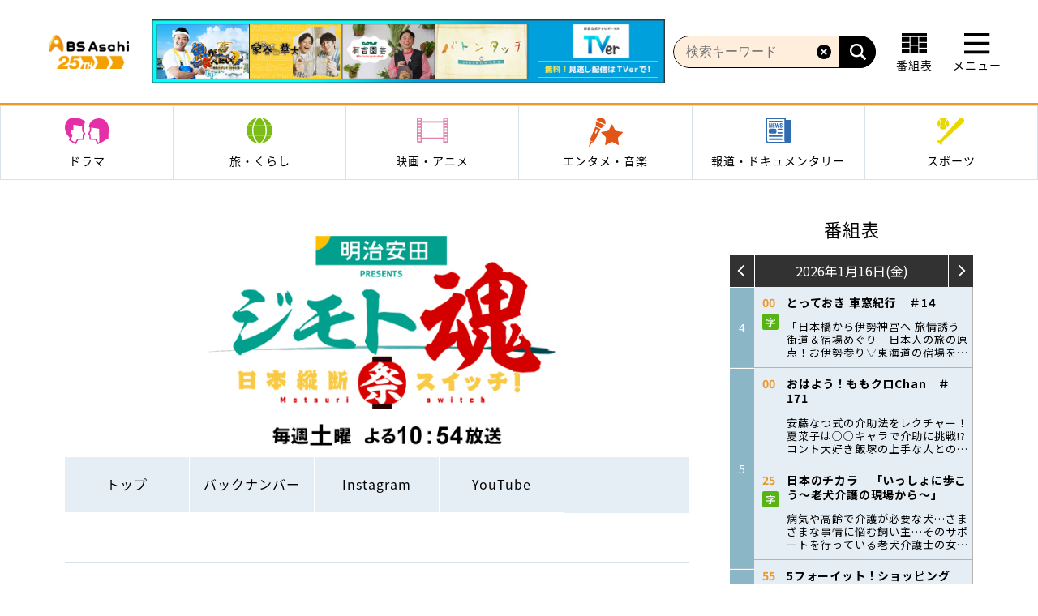

--- FILE ---
content_type: text/html; charset=UTF-8
request_url: https://www.bs-asahi.co.jp/localsoul/lineup/prg_026/
body_size: 157579
content:
<!DOCTYPE html>
<html lang="ja">
<head>
			<script src="https://cmp.datasign.co/v2/9356972c5d/cmp.js" async></script>
		<meta charset="UTF-8" />
	<meta http-equiv="X-UA-Compatible" content="IE=edge">
	<title>堤 麗斗（ボクシング）×千葉県千葉市 | 明治安田PRESENTS ジモト魂～日本縦断 祭スイッチ！～ | BS朝日</title>
	<meta name="description" content="BS朝日「明治安田PRESENTS ジモト魂～日本縦断 祭スイッチ！～」の番組サイト。" />
	<meta name="keywords" content="ジモト魂,BS朝日,BS,朝日,祭り,祭,祭スイッチ,日本縦断" />

	<!-- OG META -->
	<meta property="og:title" content="堤 麗斗（ボクシング）×千葉県千葉市">
	<meta property="og:description" content="BS朝日「明治安田PRESENTS ジモト魂～日本縦断 祭スイッチ！～」の番組サイト。">
	<meta property="og:type" content="website">
	<meta property="og:url" content="https://www.bs-asahi.co.jp/localsoul/lineup/prg_026/">
	<meta property="og:image" content="https://www.bs-asahi.co.jp/wp-content/uploads/sites/633/2022/03/prg_026_01.jpg">
	<meta property="og:image:width" content="608">
	<meta property="og:image:height" content="342">

	<link rel="shortcut icon" href="https://www.bs-asahi.co.jp/wp-content/themes/bs-master/img/favicon.ico" />
	<link rel="apple-touch-icon" sizes="180x180" href="https://www.bs-asahi.co.jp/wp-content/themes/bs-master/img/apple-touch-icon-180x180.png">

	<!-- font -->
	<link href="https://fonts.googleapis.com/css?family=Roboto:400,500,700,900&display=swap" rel="stylesheet">

	<!-- レシピサイトCSS -->
	
	<!-- テーマCSS -->
	<link rel="stylesheet" href="https://www.bs-asahi.co.jp/wp-content/themes/bs-master/style.css?ver=20201019">
		<link rel="stylesheet" href="https://www.bs-asahi.co.jp/wp-content/themes/bs-programs/style.css?ver=20201019">

	<!-- custom styel -->
		
<style>

	html{
		color: #000;
	}
	a, a:hover, a:active{
		color: #000;
	}

	.program-site .contents-wrapper {
		background:none;
		background-color: #fff;
	}

	.prg-lnav ul {
		/* background-color: #524330; */
	}

	.prg-lnav ul li a:hover, .prg-lnav ul li.current-menu-item a {
		/* color: #000; */
		/* background-color: #8c734e; */
	}

	.prg-lnav ul li a , .prg-lnav ul li.no-current a {
		/* color: #000; */
		/* background-color: #524330; */
	}

	.prg-lnav ul li.no-current a:hover {
		color: #000;
		background-color: #8c734e;
	}

	.prg-page-title-1 {
		/* color: #524330; */
		/* border: 3px solid #524330; */
	}

	.prg-module-btn-1 {
		/* color: #000; */
		/* background-color: #524330; */
		/* border: 3px solid #524330; */
	}

	.prg-module-btn-1:hover {
		/* color: #524330; */
	}

	.sp-next-thumbnail-arrow:before {
		background-color: #8c734e;
	}

/* 	.pagination .current, .pagination a:hover {
		background-color: #8c734e;
	} */

/* 	.module-btn-2 input[type=submit] {
		background-color: #524330;
	} */

	.labels .label {
		background-color: #524330;
	}

	.post-type-archive-lineup .prg-lnav ul li.latest-onair > a {
		background-color: transparent;
		transition: initial;
	}
	.latest-onair > a:hover {
		background-color: #8c734e !important;
		transition: background-color .3s ease-out !important;
	}

	.post-type-archive-lineup .prg-lnav ul li.lineup-list > a {
		background-color: #8c734e !important;
		transition: background-color .3s ease-out !important;
	}

	.single-lineup .prg-lnav ul li.lineup-list > a {
		background-color: transparent;
		transition: initial;
	}
	.lineup-list > a:hover {
		background-color: #8c734e !important;
		transition: background-color .3s ease-out !important;
	}

	.single-lineup .latest-next .prg-lnav ul li.latest-onair > a {
		background-color: #8c734e !important;
		transition: background-color .3s ease-out !important;
	}
	.past-onair .prg-lnav ul li.latest-onair > a {
		background-color: transparent;
		transition: initial;
	}
	.single-lineup .past-onair .prg-lnav ul li.lineup-list > a {
		background-color: #8c734e !important;
		transition: background-color .3s ease-out !important;
	}

	
</style>
	
	
	
		
	<!-- javascripts -->
			
	
	<!-- 番組サイト -->
							
	<!-- レシピサイト -->
	
	
	
		
	
	<meta name='robots' content='max-image-preview:large' />
	<style>img:is([sizes="auto" i], [sizes^="auto," i]) { contain-intrinsic-size: 3000px 1500px }</style>
	<script>
var ajaxurl = 'https://www.bs-asahi.co.jp/wp-admin/admin-ajax.php';
</script>
<link rel='dns-prefetch' href='//ajax.googleapis.com' />
<link rel='dns-prefetch' href='//maps.google.com' />
<link rel='stylesheet' id='wp-block-library-css' href='https://www.bs-asahi.co.jp/localsoul/wp-includes/css/dist/block-library/style.min.css?ver=6.7.2' type='text/css' media='all' />
<style id='classic-theme-styles-inline-css' type='text/css'>
/*! This file is auto-generated */
.wp-block-button__link{color:#fff;background-color:#32373c;border-radius:9999px;box-shadow:none;text-decoration:none;padding:calc(.667em + 2px) calc(1.333em + 2px);font-size:1.125em}.wp-block-file__button{background:#32373c;color:#fff;text-decoration:none}
</style>
<style id='global-styles-inline-css' type='text/css'>
:root{--wp--preset--aspect-ratio--square: 1;--wp--preset--aspect-ratio--4-3: 4/3;--wp--preset--aspect-ratio--3-4: 3/4;--wp--preset--aspect-ratio--3-2: 3/2;--wp--preset--aspect-ratio--2-3: 2/3;--wp--preset--aspect-ratio--16-9: 16/9;--wp--preset--aspect-ratio--9-16: 9/16;--wp--preset--color--black: #000000;--wp--preset--color--cyan-bluish-gray: #abb8c3;--wp--preset--color--white: #ffffff;--wp--preset--color--pale-pink: #f78da7;--wp--preset--color--vivid-red: #cf2e2e;--wp--preset--color--luminous-vivid-orange: #ff6900;--wp--preset--color--luminous-vivid-amber: #fcb900;--wp--preset--color--light-green-cyan: #7bdcb5;--wp--preset--color--vivid-green-cyan: #00d084;--wp--preset--color--pale-cyan-blue: #8ed1fc;--wp--preset--color--vivid-cyan-blue: #0693e3;--wp--preset--color--vivid-purple: #9b51e0;--wp--preset--gradient--vivid-cyan-blue-to-vivid-purple: linear-gradient(135deg,rgba(6,147,227,1) 0%,rgb(155,81,224) 100%);--wp--preset--gradient--light-green-cyan-to-vivid-green-cyan: linear-gradient(135deg,rgb(122,220,180) 0%,rgb(0,208,130) 100%);--wp--preset--gradient--luminous-vivid-amber-to-luminous-vivid-orange: linear-gradient(135deg,rgba(252,185,0,1) 0%,rgba(255,105,0,1) 100%);--wp--preset--gradient--luminous-vivid-orange-to-vivid-red: linear-gradient(135deg,rgba(255,105,0,1) 0%,rgb(207,46,46) 100%);--wp--preset--gradient--very-light-gray-to-cyan-bluish-gray: linear-gradient(135deg,rgb(238,238,238) 0%,rgb(169,184,195) 100%);--wp--preset--gradient--cool-to-warm-spectrum: linear-gradient(135deg,rgb(74,234,220) 0%,rgb(151,120,209) 20%,rgb(207,42,186) 40%,rgb(238,44,130) 60%,rgb(251,105,98) 80%,rgb(254,248,76) 100%);--wp--preset--gradient--blush-light-purple: linear-gradient(135deg,rgb(255,206,236) 0%,rgb(152,150,240) 100%);--wp--preset--gradient--blush-bordeaux: linear-gradient(135deg,rgb(254,205,165) 0%,rgb(254,45,45) 50%,rgb(107,0,62) 100%);--wp--preset--gradient--luminous-dusk: linear-gradient(135deg,rgb(255,203,112) 0%,rgb(199,81,192) 50%,rgb(65,88,208) 100%);--wp--preset--gradient--pale-ocean: linear-gradient(135deg,rgb(255,245,203) 0%,rgb(182,227,212) 50%,rgb(51,167,181) 100%);--wp--preset--gradient--electric-grass: linear-gradient(135deg,rgb(202,248,128) 0%,rgb(113,206,126) 100%);--wp--preset--gradient--midnight: linear-gradient(135deg,rgb(2,3,129) 0%,rgb(40,116,252) 100%);--wp--preset--font-size--small: 13px;--wp--preset--font-size--medium: 20px;--wp--preset--font-size--large: 36px;--wp--preset--font-size--x-large: 42px;--wp--preset--spacing--20: 0.44rem;--wp--preset--spacing--30: 0.67rem;--wp--preset--spacing--40: 1rem;--wp--preset--spacing--50: 1.5rem;--wp--preset--spacing--60: 2.25rem;--wp--preset--spacing--70: 3.38rem;--wp--preset--spacing--80: 5.06rem;--wp--preset--shadow--natural: 6px 6px 9px rgba(0, 0, 0, 0.2);--wp--preset--shadow--deep: 12px 12px 50px rgba(0, 0, 0, 0.4);--wp--preset--shadow--sharp: 6px 6px 0px rgba(0, 0, 0, 0.2);--wp--preset--shadow--outlined: 6px 6px 0px -3px rgba(255, 255, 255, 1), 6px 6px rgba(0, 0, 0, 1);--wp--preset--shadow--crisp: 6px 6px 0px rgba(0, 0, 0, 1);}:where(.is-layout-flex){gap: 0.5em;}:where(.is-layout-grid){gap: 0.5em;}body .is-layout-flex{display: flex;}.is-layout-flex{flex-wrap: wrap;align-items: center;}.is-layout-flex > :is(*, div){margin: 0;}body .is-layout-grid{display: grid;}.is-layout-grid > :is(*, div){margin: 0;}:where(.wp-block-columns.is-layout-flex){gap: 2em;}:where(.wp-block-columns.is-layout-grid){gap: 2em;}:where(.wp-block-post-template.is-layout-flex){gap: 1.25em;}:where(.wp-block-post-template.is-layout-grid){gap: 1.25em;}.has-black-color{color: var(--wp--preset--color--black) !important;}.has-cyan-bluish-gray-color{color: var(--wp--preset--color--cyan-bluish-gray) !important;}.has-white-color{color: var(--wp--preset--color--white) !important;}.has-pale-pink-color{color: var(--wp--preset--color--pale-pink) !important;}.has-vivid-red-color{color: var(--wp--preset--color--vivid-red) !important;}.has-luminous-vivid-orange-color{color: var(--wp--preset--color--luminous-vivid-orange) !important;}.has-luminous-vivid-amber-color{color: var(--wp--preset--color--luminous-vivid-amber) !important;}.has-light-green-cyan-color{color: var(--wp--preset--color--light-green-cyan) !important;}.has-vivid-green-cyan-color{color: var(--wp--preset--color--vivid-green-cyan) !important;}.has-pale-cyan-blue-color{color: var(--wp--preset--color--pale-cyan-blue) !important;}.has-vivid-cyan-blue-color{color: var(--wp--preset--color--vivid-cyan-blue) !important;}.has-vivid-purple-color{color: var(--wp--preset--color--vivid-purple) !important;}.has-black-background-color{background-color: var(--wp--preset--color--black) !important;}.has-cyan-bluish-gray-background-color{background-color: var(--wp--preset--color--cyan-bluish-gray) !important;}.has-white-background-color{background-color: var(--wp--preset--color--white) !important;}.has-pale-pink-background-color{background-color: var(--wp--preset--color--pale-pink) !important;}.has-vivid-red-background-color{background-color: var(--wp--preset--color--vivid-red) !important;}.has-luminous-vivid-orange-background-color{background-color: var(--wp--preset--color--luminous-vivid-orange) !important;}.has-luminous-vivid-amber-background-color{background-color: var(--wp--preset--color--luminous-vivid-amber) !important;}.has-light-green-cyan-background-color{background-color: var(--wp--preset--color--light-green-cyan) !important;}.has-vivid-green-cyan-background-color{background-color: var(--wp--preset--color--vivid-green-cyan) !important;}.has-pale-cyan-blue-background-color{background-color: var(--wp--preset--color--pale-cyan-blue) !important;}.has-vivid-cyan-blue-background-color{background-color: var(--wp--preset--color--vivid-cyan-blue) !important;}.has-vivid-purple-background-color{background-color: var(--wp--preset--color--vivid-purple) !important;}.has-black-border-color{border-color: var(--wp--preset--color--black) !important;}.has-cyan-bluish-gray-border-color{border-color: var(--wp--preset--color--cyan-bluish-gray) !important;}.has-white-border-color{border-color: var(--wp--preset--color--white) !important;}.has-pale-pink-border-color{border-color: var(--wp--preset--color--pale-pink) !important;}.has-vivid-red-border-color{border-color: var(--wp--preset--color--vivid-red) !important;}.has-luminous-vivid-orange-border-color{border-color: var(--wp--preset--color--luminous-vivid-orange) !important;}.has-luminous-vivid-amber-border-color{border-color: var(--wp--preset--color--luminous-vivid-amber) !important;}.has-light-green-cyan-border-color{border-color: var(--wp--preset--color--light-green-cyan) !important;}.has-vivid-green-cyan-border-color{border-color: var(--wp--preset--color--vivid-green-cyan) !important;}.has-pale-cyan-blue-border-color{border-color: var(--wp--preset--color--pale-cyan-blue) !important;}.has-vivid-cyan-blue-border-color{border-color: var(--wp--preset--color--vivid-cyan-blue) !important;}.has-vivid-purple-border-color{border-color: var(--wp--preset--color--vivid-purple) !important;}.has-vivid-cyan-blue-to-vivid-purple-gradient-background{background: var(--wp--preset--gradient--vivid-cyan-blue-to-vivid-purple) !important;}.has-light-green-cyan-to-vivid-green-cyan-gradient-background{background: var(--wp--preset--gradient--light-green-cyan-to-vivid-green-cyan) !important;}.has-luminous-vivid-amber-to-luminous-vivid-orange-gradient-background{background: var(--wp--preset--gradient--luminous-vivid-amber-to-luminous-vivid-orange) !important;}.has-luminous-vivid-orange-to-vivid-red-gradient-background{background: var(--wp--preset--gradient--luminous-vivid-orange-to-vivid-red) !important;}.has-very-light-gray-to-cyan-bluish-gray-gradient-background{background: var(--wp--preset--gradient--very-light-gray-to-cyan-bluish-gray) !important;}.has-cool-to-warm-spectrum-gradient-background{background: var(--wp--preset--gradient--cool-to-warm-spectrum) !important;}.has-blush-light-purple-gradient-background{background: var(--wp--preset--gradient--blush-light-purple) !important;}.has-blush-bordeaux-gradient-background{background: var(--wp--preset--gradient--blush-bordeaux) !important;}.has-luminous-dusk-gradient-background{background: var(--wp--preset--gradient--luminous-dusk) !important;}.has-pale-ocean-gradient-background{background: var(--wp--preset--gradient--pale-ocean) !important;}.has-electric-grass-gradient-background{background: var(--wp--preset--gradient--electric-grass) !important;}.has-midnight-gradient-background{background: var(--wp--preset--gradient--midnight) !important;}.has-small-font-size{font-size: var(--wp--preset--font-size--small) !important;}.has-medium-font-size{font-size: var(--wp--preset--font-size--medium) !important;}.has-large-font-size{font-size: var(--wp--preset--font-size--large) !important;}.has-x-large-font-size{font-size: var(--wp--preset--font-size--x-large) !important;}
:where(.wp-block-post-template.is-layout-flex){gap: 1.25em;}:where(.wp-block-post-template.is-layout-grid){gap: 1.25em;}
:where(.wp-block-columns.is-layout-flex){gap: 2em;}:where(.wp-block-columns.is-layout-grid){gap: 2em;}
:root :where(.wp-block-pullquote){font-size: 1.5em;line-height: 1.6;}
</style>
<link rel='stylesheet' id='contact-form-7-css' href='https://www.bs-asahi.co.jp/wp-content/plugins/contact-form-7/includes/css/styles.css?ver=6.0.4' type='text/css' media='all' />
<script type="text/javascript" src="//maps.google.com/maps/api/js?key=AIzaSyBlZbc-zW0-VlRQvG6MaV2803MIUICld6c&amp;ver=1.0" id="googlemaps-js"></script>
<link rel="canonical" href="https://www.bs-asahi.co.jp/localsoul/lineup/prg_026/" />
<link rel="shortcut icon" type="image/x-icon" href="https://www.bs-asahi.co.jp/favicon.ico" />

	<meta name="google-site-verification" content="xdJ0uIOolxWDg0784XFu8Yx8xWpgm11K4PAX-MG4Zd4" />

	<!-- Google Tag Manager -->
<script>(function(w,d,s,l,i){w[l]=w[l]||[];w[l].push({'gtm.start':
new Date().getTime(),event:'gtm.js'});var f=d.getElementsByTagName(s)[0],
j=d.createElement(s),dl=l!='dataLayer'?'&l='+l:'';j.async=true;j.src=
'https://www.googletagmanager.com/gtm.js?id='+i+dl;f.parentNode.insertBefore(j,f);
})(window,document,'script','dataLayer','GTM-PNTTKNX');</script>
<!-- End Google Tag Manager -->
	<!-- ADタグ -->

	<script>
		var program_arr = [{"name":"\u98db\u9ce5\u7269\u8a9e","url":"https:\/\/www.bs-asahi.co.jp\/asuka_luxury","slug":"asuka_luxury"},{"name":"\u4e16\u754c\u306e\u8239\u65c5","url":"https:\/\/www.bs-asahi.co.jp\/funatabi","slug":"funatabi"},{"name":"\u771f\u591c\u4e2d\u30cf\u30fc\u30c8\u30c1\u30e5\u30fc\u30f3","url":"https:\/\/www.bs-asahi.co.jp\/mayochu-anime","slug":"mayochu-anime"},{"name":"\u9ad8\u898b\u6ca2\u4fca\u5f66\u306e\u7f8e\u5473\u3057\u3044\u97f3\u697d \u7f8e\u3057\u3044\u30e1\u30b7","url":"https:\/\/www.bs-asahi.co.jp\/ongakumeshi","slug":"ongakumeshi"},{"name":"\u30cd\u30b3\u3044\u306c\u30ef\u30a4\u30c9\u30b7\u30e7\u30fc","url":"https:\/\/www.bs-asahi.co.jp\/nekoinu","slug":"nekoinu"},{"name":"\u79c1\u306e\u5e78\u798f\u6642\u9593","url":"https:\/\/www.bs-asahi.co.jp\/shiawasejikan","slug":"shiawasejikan"},{"name":"\u30ef\u30fc\u30eb\u30c9\u30d7\u30ed\u30ec\u30b9\u30ea\u30f3\u30b0","url":"https:\/\/www.bs-asahi.co.jp\/wrestling","slug":"wrestling"},{"name":"\u3064\u306a\u304c\u308b\u7d75\u672c\u3000for SDGs","url":"https:\/\/www.bs-asahi.co.jp\/tunagaruehon","slug":"tunagaruehon"},{"name":"\u591c6\u6642\u304b\u3089\u306e\u30c9\u30e9\u30de","url":"https:\/\/www.bs-asahi.co.jp\/drama-story","slug":"drama-story"},{"name":"\u30a6\u30c1\u3001\u201c\u65ad\u6368\u96e2\u201d\u3057\u307e\u3057\u305f\uff01","url":"https:\/\/www.bs-asahi.co.jp\/danshari","slug":"danshari"},{"name":"\u65e5\u66dc\u30b9\u30af\u30fc\u30d7","url":"https:\/\/www.bs-asahi.co.jp\/sunday_scoop","slug":"sunday_scoop"},{"name":"\u30df\u30e9\u30ce\u30fb\u30b3\u30eb\u30c6\u30a3\u30ca\u30aa\u30ea\u30f3\u30d4\u30c3\u30af2026","url":"https:\/\/www.bs-asahi.co.jp\/milano_cortina-2026","slug":"milano_cortina-2026"},{"name":"\u5de5\u85e4\u963f\u9808\u52a0\u304c\u884c\u304f \u8fb2\u696d\u59cb\u3081\u3061\u3083\u3044\u307e\u3057\u305f","url":"https:\/\/www.bs-asahi.co.jp\/agriculture","slug":"agriculture"},{"name":"BS\u671d\u65e5\u30a8\u30d4\u30bd\u30fc\u30c9\uff10\uff5e\u30b3\u30f3\u30c6\u30f3\u30c4\u958b\u767a\u79d8\u8a71\uff5e","url":"https:\/\/www.bs-asahi.co.jp\/episode0","slug":"episode0"},{"name":"\u30c8\u30c3\u30d7\u306e\u6e90\u6d41","url":"https:\/\/www.bs-asahi.co.jp\/toppunogenryu","slug":"toppunogenryu"},{"name":"\u3042\u306a\u305f\u306e\u77e5\u3089\u306a\u3044\u4eac\u90fd\u65c5 \uff5e\uff11\uff12\uff10\uff10\u5e74\u306e\u7269\u8a9e\uff5e","url":"https:\/\/www.bs-asahi.co.jp\/kyototabi","slug":"kyototabi"},{"name":"\u65e5\u672c\u306e\u30c1\u30ab\u30e9","url":"https:\/\/www.bs-asahi.co.jp\/nipponnochikara","slug":"nipponnochikara"},{"name":"\u30d9\u30b9\u30c8\u30d2\u30c3\u30c8 USA","url":"https:\/\/www.bs-asahi.co.jp\/usa","slug":"usa"},{"name":"\u30ab\u30fc\u30b0\u30e9\u30d5\u30a3\u30c3\u30afTV","url":"https:\/\/www.bs-asahi.co.jp\/cgtv","slug":"cgtv"},{"name":"\u30b1\u30f3\u30b3\u30d0\u306e\u307b\u308d\u9154\u3044\u30d3\u30b8\u30db\u6cca \u5168\u56fd\u7248","url":"https:\/\/www.bs-asahi.co.jp\/business_hotel","slug":"business_hotel"},{"name":"\u5bb6\u5451\u307f\u83ef\u5927","url":"https:\/\/www.bs-asahi.co.jp\/ienomihanadai","slug":"ienomihanadai"},{"name":"\u305d\u3053\u306b\u5c71\u304c\u3042\u308b\u304b\u3089","url":"https:\/\/www.bs-asahi.co.jp\/sokoyama","slug":"sokoyama"},{"name":"\u5b50\u4f9b\u305f\u3061\u306b\u6b8b\u3057\u305f\u3044 \u7f8e\u3057\u3044\u65e5\u672c\u306e\u3046\u305f","url":"https:\/\/www.bs-asahi.co.jp\/kodomo_uta","slug":"kodomo_uta"},{"name":"\u9b54\u90fd\u7cbe\u5175\u306e\u30b9\u30ec\u30a4\u30d62","url":"https:\/\/www.bs-asahi.co.jp\/mabotai","slug":"mabotai"},{"name":"\u30ef\u30fc\u30eb\u30c9\u30ab\u30fc\u30ea\u30f3\u30b0\u30c4\u30a2\u30fc \u30cb\u30e5\u30fc\u30a4\u30e4\u30fc\u30ab\u30fc\u30ea\u30f3\u30b0in\u5fa1\u4ee3\u75302024","url":"https:\/\/www.bs-asahi.co.jp\/curling2023-2024","slug":"curling2023-2024"},{"name":"\u30ec\u30b8\u30a7\u30f3\u30c9\u30ad\u30e5\u30e1\u30f3\u30c8 \u301c\u4eca\u3001\u3053\u306e\u30c9\u30ad\u30e5\u30e1\u30f3\u30bf\u30ea\u30fc\u3092\u898b\u3088\uff01\u301c","url":"https:\/\/www.bs-asahi.co.jp\/legendocument","slug":"legendocument"},{"name":"\u4eca\u5ea6\u30ca\u30cb\u89b3\u308b\uff01\uff1f\uff5eBS\u671d\u65e5\u30a4\u30d9\u30f3\u30c8\u691c\u7d22\uff34\uff36\uff5e","url":"https:\/\/www.bs-asahi.co.jp\/nanimiru-event","slug":"nanimiru-event"},{"name":"\u4e2d\u6751\u6885\u96c0\u304c\u9152\u8a9e\u308a","url":"https:\/\/www.bs-asahi.co.jp\/baijaku_sakegatari","slug":"baijaku_sakegatari"},{"name":"\u9b5a\u304c\u98df\u3079\u305f\u3044\uff01\uff0d\u5730\u9b5a\u3055\u304c\u3057\u30663000\u6e2f\uff0d","url":"https:\/\/www.bs-asahi.co.jp\/fish_eat","slug":"fish_eat"},{"name":"\u6e56\u6c60\u5c4bSDG\uff53\u5287\u5834\u30b5\u30b9\u3068\u30c6\u30ca","url":"https:\/\/www.bs-asahi.co.jp\/sustotena","slug":"sustotena"},{"name":"\u30d0\u30ca\u30ca\u30de\u30f3\u65e5\u6751\u304c\u6b69\u304f\uff01 \u30a6\u30a9\u30fc\u30ad\u30f3\u30b0\u306e\u3072\u3080\u592a\u90ce","url":"https:\/\/www.bs-asahi.co.jp\/himutaro","slug":"himutaro"},{"name":"\u5922\u304c\u54b2\u304f \u6709\u5409\u5712\u82b8 \uff5eRoad to start a garden shop\uff5e","url":"https:\/\/www.bs-asahi.co.jp\/ariyoshi_engei","slug":"ariyoshi_engei"},{"name":"\u9b54\u8853\u5e2b\u30af\u30ce\u30f3\u306f\u898b\u3048\u3066\u3044\u308b","url":"https:\/\/www.bs-asahi.co.jp\/kunonanime","slug":"kunonanime"},{"name":"Daiwa House \u30b9\u30da\u30b7\u30e3\u30eb\u3000\u30cd\u30a4\u30c1\u30e3\u30fc\uff06\u30d2\u30e5\u30fc\u30de\u30f3 \u30b7\u30ea\u30fc\u30ba15\u3000\u30d1\u30f3\u306e\u9999\u308a\u3001\u96f2\u306e\u4e0a\u3067","url":"https:\/\/www.bs-asahi.co.jp\/nh-special15","slug":"nh-special15"},{"name":"\u3055\u307e\u3041\uff5e\u305a\u00d7\u3055\u307e\u3041\uff5e\u305a BS\u3055\u307e\u3041\uff5e\u305a Powered by \u9280\u306e\u30de\u30eb\u30b7\u30a7","url":"https:\/\/www.bs-asahi.co.jp\/summers2","slug":"summers2"},{"name":"\u30e4\u30de\u30c0\u30c7\u30f3\u30ad \u30c6\u30ec\u30d3\u30b7\u30e7\u30c3\u30d4\u30f3\u30b0 \u304f\u3089\u3057\u3092\u30b7\u30a2\u30ef\u30bb\u306b\u3059\u308b\u3000\u30ea\u30d5\u30a9\u30fc\u30e0\u306e\u5320","url":"https:\/\/www.bs-asahi.co.jp\/renovation","slug":"renovation"},{"name":"\u304d\u3063\u3061\u308a\u304a\u3058\u3055\u3093\u306e\u3066\u3093\u3084\u308f\u3093\u3084\u30af\u30c3\u30ad\u30f3\u30b0","url":"https:\/\/www.bs-asahi.co.jp\/kitchiriojisan","slug":"kitchiriojisan"},{"name":"\u30b5\u30a6\u30ca\u3092\u611b\u3067\u305f\u3044","url":"https:\/\/www.bs-asahi.co.jp\/sauna","slug":"sauna"},{"name":"\u30ef\u30ab\u30b3\u3055\u3093\u3068\u30de\u30b5\u30eb\u304f\u3093\u306e\u304a\u5b85\u306f\u8cb7\u308f\u306a\u3044\u306e?? \u30b9\u30da\u30b7\u30e3\u30eb","url":"https:\/\/www.bs-asahi.co.jp\/otakuhakawanaino","slug":"otakuhakawanaino"},{"name":"\u30d0\u30c8\u30f3\u30bf\u30c3\u30c1 SDGs\u306f\u3058\u3081\u3066\u307e\u3059","url":"https:\/\/www.bs-asahi.co.jp\/passthebaton","slug":"passthebaton"},{"name":"\u30e9\u30b0\u30d3\u30fc\u30a6\u30a3\u30fc\u30af\u30ea\u30fc","url":"https:\/\/www.bs-asahi.co.jp\/rugby","slug":"rugby"},{"name":"\u5bb6\u5ead\u6559\u5e2b\u306e\u5cb8\u9a0e\u58eb\u3067\u3059\u3002","url":"https:\/\/www.bs-asahi.co.jp\/kateikyoshi-kishiknight","slug":"kateikyoshi-kishiknight"},{"name":"\u6975\u4e0a\uff01\u30b4\u30eb\u30d5\u5834\u63a2\u8a2a","url":"https:\/\/www.bs-asahi.co.jp\/golfjo-tanbo","slug":"golfjo-tanbo"},{"name":"\u5973\u5b50\u30b4\u30eb\u30d5\u30da\u30a2\u30de\u30c3\u30c1\u9078\u624b\u6a29","url":"https:\/\/www.bs-asahi.co.jp\/golfmatch","slug":"golfmatch"},{"name":"\u30a6\u30a7\u30eb\u30d3\u30fc\u30a4\u30f3\u30b0\u3001\u307f\u3064\u3051\u305f","url":"https:\/\/www.bs-asahi.co.jp\/well-being_mitsuketa","slug":"well-being_mitsuketa"},{"name":"\u5730\u7344\u5148\u751f\u306c\uff5e\u3079\uff5e","url":"https:\/\/www.bs-asahi.co.jp\/nube-anime","slug":"nube-anime"},{"name":"\u81ea\u5206\u6d41\uff5e\u201c\u77e5\u201d\u306e\u63a2\u6c42\u8005\u305f\u3061\uff5e","url":"https:\/\/www.bs-asahi.co.jp\/jibunryu","slug":"jibunryu"},{"name":"\u30b8\u30e2\u30c8\u9b42\uff5e\u30a2\u30b9\u30ea\u30fc\u30c8\u305f\u3061\u306e\u539f\u70b9\uff5e","url":"https:\/\/www.bs-asahi.co.jp\/localsoul","slug":"localsoul"},{"name":"fresh faces","url":"https:\/\/www.bs-asahi.co.jp\/fresh-faces","slug":"fresh-faces"},{"name":"\u4eba\u751f\u3001\u6b4c\u304c\u3042\u308b","url":"https:\/\/www.bs-asahi.co.jp\/jinseiutagaaru","slug":"jinseiutagaaru"},{"name":"\u95a2\u53e3\u5b8f\u306e\u96d1\u8a8c\u306e\u8a18\u61b6","url":"https:\/\/www.bs-asahi.co.jp\/magazine_memory","slug":"magazine_memory"},{"name":"\u8fb0\u5df3\u7422\u90ce\u306e\u5bb6\u7269\u8a9e\u3000\u30ea\u30e2\u30c7\u30eb\u2605\u304d\u3089\u308a","url":"https:\/\/www.bs-asahi.co.jp\/tatsumi","slug":"tatsumi"},{"name":"\u7dba\u9e97\u306b\u3057\u3066\u3082\u3089\u3048\u307e\u3059\u304b\u3002","url":"https:\/\/www.bs-asahi.co.jp\/kinishite","slug":"kinishite"},{"name":"\u97d3\u56fd\u30c9\u30e9\u30de\u300c\u671d\u9bae\u5f01\u8b77\u58eb\u30ab\u30f3\u30fb\u30cf\u30f3\u30b9\uff5e\u8a93\u3044\u306e\u6cd5\u5178\uff5e\u300d","url":"https:\/\/www.bs-asahi.co.jp\/joseonattorney","slug":"joseonattorney"},{"name":"\u30d1\u30ea\u30aa\u30ea\u30f3\u30d4\u30c3\u30af2024","url":"https:\/\/www.bs-asahi.co.jp\/paris-2024","slug":"paris-2024"},{"name":"\u62f7\u554f\u30d0\u30a4\u30c8\u304f\u3093\u306e\u65e5\u5e38","url":"https:\/\/www.bs-asahi.co.jp\/goumonbaitokun","slug":"goumonbaitokun"},{"name":"\u60f3\u3044\u3088\u5c4a\u3051\uff01\u677e\u8c37\u9df9\u4e5f\u306e\u300c\u6804\u5149\u306e\u30d0\u30c3\u30af\u30db\u30fc\u30e0\u300d\u301c\u5bc6\u7740\uff01\u6a2a\u7530\u614e\u592a\u90ce\u3078\u306e\u65c5\u8def\uff5e","url":"https:\/\/www.bs-asahi.co.jp\/eikounobackhome","slug":"eikounobackhome"},{"name":"\u901a\u8ca9\u3092\u30b9\u30af\u30fc\u30d7\u3057\u3066\u307f\u305f!!","url":"https:\/\/www.bs-asahi.co.jp\/tsuhan_scoop","slug":"tsuhan_scoop"},{"name":"\u6c88\u307e\u306c\u592a\u967d","url":"https:\/\/www.bs-asahi.co.jp\/shizumanu-taiyo","slug":"shizumanu-taiyo"},{"name":"\u5929\u5e55\u306e\u30b8\u30e3\u30fc\u30c9\u30a5\u30fc\u30ac\u30eb","url":"https:\/\/www.bs-asahi.co.jp\/anime-jaadugar","slug":"anime-jaadugar"},{"name":"\u30b9\u30da\u30b7\u30e3\u30eb\u30c9\u30e9\u30de","url":"https:\/\/www.bs-asahi.co.jp\/drama","slug":"drama"},{"name":"\u3053\u306e\u672c\u3092\u76d7\u3080\u8005\u306f","url":"https:\/\/www.bs-asahi.co.jp\/kononusu","slug":"kononusu"},{"name":"\u9055\u56fd\u65e5\u8a18","url":"https:\/\/www.bs-asahi.co.jp\/ikoku-anime","slug":"ikoku-anime"},{"name":"\u672a\u6765\u306b\u3064\u306a\u3050\u30a8\u30fc\u30eb","url":"https:\/\/www.bs-asahi.co.jp\/mirai_yell","slug":"mirai_yell"},{"name":"\u30d0\u30d0\u30f3\u30d0\u30d0\u30f3\u30d0\u30f3\u30d0\u30f3\u30d1\u30a4\u30a2\t","url":"https:\/\/www.bs-asahi.co.jp\/bababa-anime","slug":"bababa-anime"},{"name":"\u30e1\u30ab\u30a6\u30c7","url":"https:\/\/www.bs-asahi.co.jp\/mecha-ude","slug":"mecha-ude"},{"name":"\u30b9\u30bf\u30fc\u9326\u91ce\uff06\u306f\u308b\u306a\u611b\u306e\u3000\u304a\u5b85\u306e\u304a\u60a9\u307f\u805e\u3044\u3061\u3083\u3044\u307e\u30fc\u3059\uff01","url":"https:\/\/www.bs-asahi.co.jp\/nishikino_haruna","slug":"nishikino_haruna"},{"name":"B\u98df\u306e\u65c5","url":"https:\/\/www.bs-asahi.co.jp\/bshokunotabi","slug":"bshokunotabi"},{"name":"\u30b6\u30fb\u5049\u4eba\u4f1d","url":"https:\/\/www.bs-asahi.co.jp\/the_ijinden","slug":"the_ijinden"},{"name":"\u7b11\u9854\u306e\u305f\u3048\u306a\u3044\u8077\u5834\u3067\u3059\u3002","url":"https:\/\/www.bs-asahi.co.jp\/egatae","slug":"egatae"},{"name":"\u3061\u3083\u3093\u3068\u5438\u3048\u306a\u3044\u5438\u8840\u9b3c\u3061\u3083\u3093","url":"https:\/\/www.bs-asahi.co.jp\/kyuketsuki-chan","slug":"kyuketsuki-chan"},{"name":"\u30ef\u30f3\u30c0\u30f3\u30b9","url":"https:\/\/www.bs-asahi.co.jp\/wandance","slug":"wandance"},{"name":"\u8449\u52a0\u702c\u592a\u90ce\u30b3\u30f3\u30b5\u30fc\u30c8\u3000TARO HAKASE 35th Anniversary The Best of 35 Years","url":"https:\/\/www.bs-asahi.co.jp\/2025-thebestof35years","slug":"2025-thebestof35years"},{"name":"\u30aa\u30fc\u30b1\u30b9\u30c8\u30e9\u30fb\u30a2\u30f3\u30b5\u30f3\u30d6\u30eb\u91d1\u6ca2\u3000\u9df9\u59eb\u3068\u30aa\u30fc\u30b1\u30b9\u30c8\u30e9\uff5e\u842c\u658e\u00d7\u5e83\u4e0a \u91d1\u6ca2\u304b\u3089\u751f\u307e\u308c\u308b\u65b0\u305f\u306a\u82b8\u8853\uff5e","url":"https:\/\/www.bs-asahi.co.jp\/takahime-orchestra","slug":"takahime-orchestra"},{"name":"\u663c\u306e\u7279\u9078\u30c9\u30e9\u30de\u5287\u5834","url":"https:\/\/www.bs-asahi.co.jp\/hiru","slug":"hiru"},{"name":"\u30e4\u30de\u30cf\u30fb\u30ac\u30e9\u30fb\u30b3\u30f3\u30b5\u30fc\u30c82025\uff5e\u672a\u6765\u3078\u3064\u306a\u3050\u97f3\u697d\u306e\u5fc3\uff5e","url":"https:\/\/www.bs-asahi.co.jp\/gala2025","slug":"gala2025"},{"name":"\u5730\u7403\u30af\u30e9\u30a4\u30b7\u30b9","url":"https:\/\/www.bs-asahi.co.jp\/earth-crisis","slug":"earth-crisis"},{"name":"\u304a\u304b\u3060\uff06\u78ef\u5c71\u306e\u3000\u305f\u3060\u3044\u307e\u958b\u5e97\uff01\u3044\u3044\u3082\u306e\u3067\u30ef\u30a9","url":"https:\/\/www.bs-asahi.co.jp\/tadaimakaiten","slug":"tadaimakaiten"},{"name":"\u5831\u9053STATION\u3000Presents\u3000\u71b1\u76dbTV2025","url":"https:\/\/www.bs-asahi.co.jp\/hst_atsumori2025","slug":"hst_atsumori2025"},{"name":"\u30c9\u30e9\u30de\uff13","url":"https:\/\/www.bs-asahi.co.jp\/drama3","slug":"drama3"},{"name":"\u3042\u304b\u306d\u567a","url":"https:\/\/www.bs-asahi.co.jp\/akane-banashi","slug":"akane-banashi"},{"name":"\u30e1\u30c0\u30ea\u30b9\u30c8","url":"https:\/\/www.bs-asahi.co.jp\/medalist-pr","slug":"medalist-pr"},{"name":"\u767e\u59d3\u8cb4\u65cf","url":"https:\/\/www.bs-asahi.co.jp\/hyakusho_kizoku","slug":"hyakusho_kizoku"},{"name":"\u305d\u306e\u4ed6\u306e\u30c9\u30e9\u30de","url":"https:\/\/www.bs-asahi.co.jp\/otherdrama","slug":"otherdrama"},{"name":"\u30aa\u30bf\u30af\u306b\u512a\u3057\u3044\u30ae\u30e3\u30eb\u306f\u3044\u306a\u3044!?","url":"https:\/\/www.bs-asahi.co.jp\/otagal","slug":"otagal"},{"name":"\u5473\u65b9\u304c\u5f31\u3059\u304e\u3066\u88dc\u52a9\u9b54\u6cd5\u306b\u5fb9\u3057\u3066\u3044\u305f\u5bae\u5ef7\u9b54\u6cd5\u5e2b\u3001\u8ffd\u653e\u3055\u308c\u3066\u6700\u5f37\u3092\u76ee\u6307\u3059","url":"https:\/\/www.bs-asahi.co.jp\/hojomaho","slug":"hojomaho"},{"name":"\u671d\u307e\u3067\u751f\u30c6\u30ec\u30d3\uff01","url":"https:\/\/www.bs-asahi.co.jp\/asanama","slug":"asanama"},{"name":"\u91ce\u751f\u306e\u30e9\u30b9\u30dc\u30b9\u304c\u73fe\u308c\u305f\uff01","url":"https:\/\/www.bs-asahi.co.jp\/lastboss-anime","slug":"lastboss-anime"},{"name":"\u30ea\u30b3\u30e1\u30f3\u30ba","url":"https:\/\/www.bs-asahi.co.jp\/recomens","slug":"recomens"},{"name":"\u3075\u305f\u308a\u30bd\u30ed\u30ad\u30e3\u30f3\u30d7","url":"https:\/\/www.bs-asahi.co.jp\/2solocamp-anime","slug":"2solocamp-anime"},{"name":"\u91ce\u539f\u3072\u308d\u3057 \u663c\u30e1\u30b7\u306e\u6d41\u5100","url":"https:\/\/www.bs-asahi.co.jp\/hiroshi-hirumeshi","slug":"hiroshi-hirumeshi"},{"name":"\u5fc5\u6bba\u30b7\u30ea\u30fc\u30ba","url":"https:\/\/www.bs-asahi.co.jp\/hissatsu","slug":"hissatsu"},{"name":"\u97d3\u56fd\u30c9\u30e9\u30de\u300c\u30b3\u30c3\u30bd\u30f3\u30d3 \u4e8c\u82b1\u9662\u306e\u79d8\u5bc6\u300d","url":"https:\/\/www.bs-asahi.co.jp\/kossonbi","slug":"kossonbi"},{"name":"\u7247\u7530\u820e\u306e\u304a\u3063\u3055\u3093\u3001\u5263\u8056\u306b\u306a\u308b","url":"https:\/\/www.bs-asahi.co.jp\/ossan-kensei","slug":"ossan-kensei"},{"name":"\u30c9\u30e9\u30de\u30b7\u30ea\u30fc\u30ba\u300e\u7dca\u6025\u53d6\u8abf\u5ba4\u300f\u4e00\u6319\u653e\u9001\uff01  \u7dca\u6025\u53d6\u8abf\u5ba4SECOND SEASON","url":"https:\/\/www.bs-asahi.co.jp\/kintori_ikkyo2","slug":"kintori_ikkyo2"},{"name":"\u592a\u967d\u751f\u547d Presents \u3057\u3042\u308f\u305b2\u500d\uff01\u4e8c\u62e0\u70b9\u751f\u6d3b\uff5e\u7d20\u6674\u3089\u3057\u304d My Way\uff5e","url":"https:\/\/www.bs-asahi.co.jp\/nikyoten","slug":"nikyoten"},{"name":"\u30ef\u30fc\u30eb\u30c9\u30ab\u30fc\u30ea\u30f3\u30b0\u30c4\u30a2\u30fc \u30cb\u30e5\u30fc\u30a4\u30e4\u30fc\u30ab\u30fc\u30ea\u30f3\u30b0in\u5fa1\u4ee3\u75302026","url":"https:\/\/www.bs-asahi.co.jp\/curling2025-2026","slug":"curling2025-2026"},{"name":"\u5e74\u672b\u5e74\u59cb \u30b9\u30da\u30b7\u30e3\u30eb\u30d7\u30ed\u30b0\u30e9\u30e0\u3000\uff12\uff10\uff12\uff15\uff0d\uff12\uff10\uff12\uff16","url":"https:\/\/www.bs-asahi.co.jp\/2025-2026","slug":"2025-2026"},{"name":"\u304a\u306f\u3088\u3046\uff01\u3082\u3082\u30af\u30edChan","url":"https:\/\/www.bs-asahi.co.jp\/ohayou_momocloch","slug":"ohayou_momocloch"},{"name":"\u662d\u548c100\u5e74\u30ef\u30a4\u30c9\u30b7\u30e7\u30fc\uff01","url":"https:\/\/www.bs-asahi.co.jp\/showa100nen","slug":"showa100nen"},{"name":"\u30a2\u30eb\u30de\u3061\u3083\u3093\u306f\u5bb6\u65cf\u306b\u306a\u308a\u305f\u3044","url":"https:\/\/www.bs-asahi.co.jp\/alma-chan","slug":"alma-chan"},{"name":"\u304a\u52a9\u3051\uff01\u304a\u3046\u3061\u306e\u9054\u4eba","url":"https:\/\/www.bs-asahi.co.jp\/ouchinotatsujin","slug":"ouchinotatsujin"},{"name":"\u300c\u907a\u7559\u635c\u67fb\u300d\u4e00\u6319\u653e\u9001","url":"https:\/\/www.bs-asahi.co.jp\/iryu","slug":"iryu"},{"name":"KUMON\u30d5\u30a1\u30df\u30ea\u30fc\u30b9\u30da\u30b7\u30e3\u30eb\u3000\u7b2c40\u56de\u300c\u5bec\u4ec1\u89aa\u738b\u724c\u30fb\u5f6c\u5b50\u5973\u738b\u724c\u7ae5\u8b21\u3053\u3069\u3082\u306e\u6b4c\u30b3\u30f3\u30af\u30fc\u30eb\u300d\u30b0\u30e9\u30f3\u30d7\u30ea\u5927\u4f1a","url":"https:\/\/www.bs-asahi.co.jp\/doyo40","slug":"doyo40"},{"name":"\u30b9\u30fc\u30d1\u30fc\u30d9\u30fc\u30b9\u30dc\u30fc\u30eb","url":"https:\/\/www.bs-asahi.co.jp\/superbaseball","slug":"superbaseball"},{"name":"\u30de\u30de\u3092\u305f\u305a\u306d\u3066\u4e09\u5343\u91cc","url":"https:\/\/www.bs-asahi.co.jp\/mamawotazunete","slug":"mamawotazunete"},{"name":"\u6211\u3089BS\u671d\u65e5\u82b8\u4eba","url":"https:\/\/www.bs-asahi.co.jp\/bsasahi-geinin","slug":"bsasahi-geinin"},{"name":"\u30d5\u30a3\u30ae\u30e5\u30a2\u30b9\u30b1\u30fc\u30c8 \u30b0\u30e9\u30f3\u30d7\u30ea\u30d5\u30a1\u30a4\u30ca\u30eb2025 \u540d\u53e4\u5c4b\u3000\u7537\u5b50\u30b7\u30e7\u30fc\u30c8\u30fb\u30da\u30a2\u30b7\u30e7\u30fc\u30c8\u3000\u5973\u5b50\u30b7\u30e7\u30fc\u30c8\u30fb\u30da\u30a2\u30d5\u30ea\u30fc","url":"https:\/\/www.bs-asahi.co.jp\/figure2025","slug":"figure2025"},{"name":"\u30d1\u30ef\u30d7\u30ed\u30c9\u30e9\u30de2025\u3000\uff5e\u5e73\u51e1\u306a\u65b0\u793e\u4f1a\u4eba\u306e\u4ffa\u304c\u30b5\u30af\u30bb\u30b9\u3057\u305f\u8a71\uff5e","url":"https:\/\/www.bs-asahi.co.jp\/pawa2025","slug":"pawa2025"},{"name":"BS\u671d\u65e5\u958b\u5c4025\u5468\u5e74\u8a18\u5ff5\u3000\u30a6\u30a7\u30eb\u30d3\u30fc\u30a4\u30f3\u30b0\u30b9\u30da\u30b7\u30e3\u30eb\u3000\u4eba\u306f2000\u5e74\u524d\u3092\u3069\u3046\u751f\u304d\u305f\u306e\u304b\u3000\u5929\u6d77\u7950\u5e0c\u3068\u53e4\u4ee3\u30ed\u30fc\u30de\u306e\u8b0e\u3092\u89e3\u304f","url":"https:\/\/www.bs-asahi.co.jp\/ancient-rome","slug":"ancient-rome"},{"name":"\u30b6\u30fb\u30c8\u30c3\u30d7\u30d3\u30b8\u30e7\u30f3\u3000\uff5e\u672a\u6765\u3092\u5207\u308a\u958b\u304f\u30ea\u30fc\u30c0\u30fc\u30b7\u30c3\u30d7\uff5e","url":"https:\/\/www.bs-asahi.co.jp\/topvision","slug":"topvision"},{"name":"\u5c3e\u4e0a\u677e\u4e5f\u304c\u8a2a\u306d\u308b\u3000\u4e16\u754c\u3092\u9b45\u4e86\u3059\u308b\u30b8\u30e3\u30d1\u30cb\u30fc\u30ba\u30a6\u30a4\u30b9\u30ad\u30fc","url":"https:\/\/www.bs-asahi.co.jp\/japanese-whisky","slug":"japanese-whisky"},{"name":"\u9b54\u6cd5\u306b\u304b\u304b\u3063\u305f\u5cf6\u3005 \u677e\u2f2d\u30b1\u30f3\u30a4\u30c1\u3068\u702c\u2f3e\u5185\u56fd\u969b\u82b8\u8853\u796d","url":"https:\/\/www.bs-asahi.co.jp\/enchanted_islands","slug":"enchanted_islands"},{"name":"BS Asahi Program Guide","url":"https:\/\/www.bs-asahi.co.jp\/programguide","slug":"programguide"},{"name":"\u66a6\u306b\u9858\u3046","url":"https:\/\/www.bs-asahi.co.jp\/koyomi_negau","slug":"koyomi_negau"},{"name":"\u4eca\u7530\u8015\u53f8\u306e\u8cb7\u3046\u306a\u3089\u30a4\u30de\u30c0\u300c\u304a\u304b\u3093\u3068\u901a\u8ca9\u3057\u3066\u307f\u305f\uff01\u300d","url":"https:\/\/www.bs-asahi.co.jp\/kaunara_imada","slug":"kaunara_imada"},{"name":"\u7d30\u5ddd\u305f\u304b\u3057 \u82b8\u905350\u5e74 \u97f3\u4eba \uff5e\u3042\u306a\u305f\u304c\u3044\u305f\u304b\u3089 \u3053\u306e\u6b4c\u304c\u3042\u308b\uff5e","url":"https:\/\/www.bs-asahi.co.jp\/geido50-onjin","slug":"geido50-onjin"},{"name":"\u7b2c\u4e94\u5341\u516d\u56de \u660e\u6cbb\u795e\u5bae\u91ce\u7403\u5927\u4f1a\u3000\u9ad8\u6821\u306e\u90e89\u8a66\u5408\u3000\u5927\u5b66\u306e\u90e810\u8a66\u5408","url":"https:\/\/www.bs-asahi.co.jp\/meiji-jingu2025","slug":"meiji-jingu2025"},{"name":"BS\u671d\u65e5\u30d0\u30b9\u30b1\u30c3\u30c8\u30dc\u30fc\u30eb","url":"https:\/\/www.bs-asahi.co.jp\/basketball","slug":"basketball"},{"name":"\u9ad8\u6821\u30d0\u30b9\u30b1SoftBank \u30a6\u30a4\u30f3\u30bf\u30fc\u30ab\u30c3\u30d72025 \u5973\u5b50\u6c7a\u52dd","url":"https:\/\/www.bs-asahi.co.jp\/wintercup2025","slug":"wintercup2025"},{"name":"\u305d\u3053\u306b\u3042\u308b\u3082\u306e\u3002\u3000\uff5e\u7e4b\u3050\u3002\u9001\u308b\u3002\u751f\u304d\u308b\u3002\u6587\u5316\u3068\u3044\u306e\u3061\uff5e","url":"https:\/\/www.bs-asahi.co.jp\/sokoniarumono","slug":"sokoniarumono"},{"name":"\u662d\u548c\u306e\u30af\u30eb\u30de\u3068\u3044\u3064\u307e\u3067\u3082","url":"https:\/\/www.bs-asahi.co.jp\/car_forever","slug":"car_forever"},{"name":"\u30de\u30c3\u30c1\u3068\u753a\u4e2d\u83ef\u3002","url":"https:\/\/www.bs-asahi.co.jp\/macchitomachichuuka","slug":"macchitomachichuuka"},{"name":"\u7b2c55\u56de\u660e\u6cbb\u795e\u5bae\u91ce\u7403\u5927\u4f1a","url":"https:\/\/www.bs-asahi.co.jp\/meiji-jingu2024","slug":"meiji-jingu2024"},{"name":"\u5211\u4e8b\u4e00\u4ee3\uff5e\u5e73\u585a\u516b\u5175\u885b\u306e\u662d\u548c\u4e8b\u4ef6\u53f2\uff5e","url":"https:\/\/www.bs-asahi.co.jp\/keijiichidai","slug":"keijiichidai"},{"name":"\u8cb8\u3057\u305f\u9b54\u529b\u306f\u3010\u30ea\u30dc\u6255\u3044\u3011\u3067\u5f37\u5236\u5fb4\u53ce","url":"https:\/\/www.bs-asahi.co.jp\/revo_anime","slug":"revo_anime"},{"name":"\u9280\u306e\u30de\u30eb\u30b7\u30a7","url":"https:\/\/www.bs-asahi.co.jp\/ginmaru","slug":"ginmaru"},{"name":"\u30b7\u30c6\u30a3\u30dd\u30c3\u30d7\u30fb\u30b9\u30bf\u30b8\u30aa","url":"https:\/\/www.bs-asahi.co.jp\/citypop-studio","slug":"citypop-studio"},{"name":"BS\u671d\u65e5\u30a6\u30a7\u30eb\u30d3\u30fc\u30a4\u30f3\u30b0\u30c9\u30ad\u30e5\u30e1\u30f3\u30bf\u30ea\u30fc\u3000\u30e6\u30cd\u30b9\u30b3\u7121\u5f62\u6587\u5316\u907a\u7523 \u79cb\u7530\u30fb\u897f\u99ac\u97f3\u5185(\u306b\u3057\u3082\u306a\u3044)\u76c6\u8e0a\u308a\uff5e\u5e7c\u304d\u8e0a\u308a\u5b50\u3068\u201c\u5927\u5bb6\u65cf\u201c\u306e10\u5e74\u306e\u8a18\u9332\uff5e","url":"https:\/\/www.bs-asahi.co.jp\/nishimonai-bonodori","slug":"nishimonai-bonodori"},{"name":"\u65e5\u97d3\u30c9\u30ea\u30fc\u30e0\u30d7\u30ec\u30a4\u30e4\u30fc\u30ba\u30b2\u30fc\u30e02025","url":"https:\/\/www.bs-asahi.co.jp\/dreamplayers2025","slug":"dreamplayers2025"},{"name":"\u540d\u533b\u306b\u805e\u304f\uff01\u518d\u751f\u533b\u7642\uff5e\u304c\u3093\u3001\u8584\u6bdb\u304b\u3089\u6b6f\u9ac4\u6cbb\u7642\u307e\u3067\uff5e","url":"https:\/\/www.bs-asahi.co.jp\/saiseiiryo","slug":"saiseiiryo"},{"name":"\u305d\u306e\u9f13\u52d5\u3092\u3001\u672a\u6765\u3078\u3064\u306a\u3050\uff5e\u5fc3\u81d3\u5f01\u819c\u75c7 \u65e9\u671f\u767a\u898b\u3067\u547d\u3092\u5b88\u308b\uff5e","url":"https:\/\/www.bs-asahi.co.jp\/kodo-mirai","slug":"kodo-mirai"},{"name":"\u9577\u5d8b\u4e00\u8302\u306e\u30df\u30e9\u30a4\u30a2\u30ab\u30c7\u30df\u30a2\uff5e\u3053\u308c\u304b\u3089\u3092\u751f\u304d\u629c\u304f\u305f\u3081\u306e\u7279\u5225\u6388\u696d\uff5e","url":"https:\/\/www.bs-asahi.co.jp\/mirai_academia","slug":"mirai_academia"},{"name":"\u9577\u8c37\u5de5\u30b0\u30eb\u30fc\u30d7\u30b9\u30dd\u30fc\u30c4\u30b9\u30da\u30b7\u30e3\u30eb\u3000\u3042\u3059\u53f7\u7832\uff01\u5168\u65e5\u672c\u5927\u5b66\u99c5\u4f1d","url":"https:\/\/www.bs-asahi.co.jp\/ekiden2025","slug":"ekiden2025"},{"name":"\u6fc0\u8ad6!\u30af\u30ed\u30b9\u30d5\u30a1\u30a4\u30a2","url":"https:\/\/www.bs-asahi.co.jp\/crossfire","slug":"crossfire"},{"name":"\u6771\u4eac\u516d\u5927\u5b66\u91ce\u7403\u3000\u79cb\u5b63\u30ea\u30fc\u30b0\u6226\u3000\u65e9\u7a32\u7530\u5927\u5b66\u00d7\u6176\u61c9\u7fa9\u587e\u5927\u5b66","url":"https:\/\/www.bs-asahi.co.jp\/big6","slug":"big6"},{"name":"BS\u671d\u65e5\u30b4\u30eb\u30d5","url":"https:\/\/www.bs-asahi.co.jp\/golf","slug":"golf"},{"name":"\u97d3\u56fd\u30c9\u30e9\u30de\u300c\u5fa1\u53f2\u3068\u30b8\u30e7\u30a4\uff5e\u671d\u9bae\u635c\u67fb\u30b7\u30e7\u30fc\uff5e\u300d","url":"https:\/\/www.bs-asahi.co.jp\/osatojoi","slug":"osatojoi"},{"name":"\u30cb\u30c3\u30dd\u30f3\u30fb\u30b7\u30e3\u30f3\u30bd\u30f3\uff5e\u8d8a\u8def\u5439\u96ea\u30fb\u9280\u5df4\u91cc\u2026 \u6b4c\u3044\u7d99\u304c\u308c\u308b\u611b\u306e\u8b83\u6b4c\uff5e","url":"https:\/\/www.bs-asahi.co.jp\/nippon_shanson","slug":"nippon_shanson"},{"name":"\u30d9\u30a4\u30ab\u30ec\u30f3\u30c8\u30af\u30e9\u30b7\u30c3\u30af2025","url":"https:\/\/www.bs-asahi.co.jp\/baycurrentclassic2025","slug":"baycurrentclassic2025"},{"name":"\u30b2\u30fc\u30bb\u30f3\u5c11\u5973\u3068\u7570\u6587\u5316\u4ea4\u6d41","url":"https:\/\/www.bs-asahi.co.jp\/gacen-girl-anime","slug":"gacen-girl-anime"},{"name":"\u4ee4\u548c7\u5e74 \u9577\u5d0e\u304f\u3093\u3061\uff5e\u5949\u7d0d\u8e0a\u308a\u4e2d\u7d99\uff5e","url":"https:\/\/www.bs-asahi.co.jp\/kunchi2025","slug":"kunchi2025"},{"name":"BS\u671d\u65e5\u306e\uff14\uff2b\u653e\u9001","url":"https:\/\/www.bs-asahi.co.jp\/4k","slug":"4k"},{"name":"\u30d5\u30a7\u30eb\u30de\u30fc\u306e\u6599\u7406","url":"https:\/\/www.bs-asahi.co.jp\/fermat-anime","slug":"fermat-anime"},{"name":"\u30cf\u30eb\u30e1\u30af style \u5927\u4eba\u306e\u5973\u6027\u306e\u3068\u304d\u3081\u304f\u30ec\u30b7\u30d4\u3000with \u9280\u306e\u30de\u30eb\u30b7\u30a7","url":"https:\/\/www.bs-asahi.co.jp\/halmek-style","slug":"halmek-style"},{"name":"\u30ab\u30ba\u30ec\u30fc\u30b6\u30fc\uff06\u30c0\u30a6\u84ee\u898b\u306e\u8003\u3048\u3059\u304e\u308b\u30d2\u30c8","url":"https:\/\/www.bs-asahi.co.jp\/kangaesugi","slug":"kangaesugi"},{"name":"\u30cf\u30a4\u30ac\u30af\u30e9","url":"https:\/\/www.bs-asahi.co.jp\/haigakura","slug":"haigakura"},{"name":"\uff37\uff45\uff4c\uff43\uff4f\uff4d\uff45\u3000\u30af\u30e9\u30b7\u30c3\u30af","url":"https:\/\/www.bs-asahi.co.jp\/welcomeclassic","slug":"welcomeclassic"},{"name":"\u96e8\u3068\u541b\u3068","url":"https:\/\/www.bs-asahi.co.jp\/amekimi-anime","slug":"amekimi-anime"},{"name":"\u30c9\u30e9\u30de\u30b7\u30ea\u30fc\u30ba\u300e\u7dca\u6025\u53d6\u8abf\u5ba4\u300f\u4e00\u6319\u653e\u9001\uff01","url":"https:\/\/www.bs-asahi.co.jp\/kintori_ikkyo","slug":"kintori_ikkyo"},{"name":"M\u30ea\u30fc\u30b0","url":"https:\/\/www.bs-asahi.co.jp\/m-league","slug":"m-league"},{"name":"\u30d0\u30b9\u30b1\u30c3\u30c8\u30dc\u30fc\u30eb\uff13\u00d7\uff13\u3000NAGOYA LITE QUEST","url":"https:\/\/www.bs-asahi.co.jp\/nagoya-lite-quest","slug":"nagoya-lite-quest"},{"name":"\u9ad8\u6821\u751f\u30e9\u30ac\u30fc\u30de\u30f3\u305f\u3061\u306e\u6311\u6226\uff01\uff5e\u30cb\u30e5\u30fc\u30b8\u30fc\u30e9\u30f3\u30c9\u3067\u5b66\u3076\u672c\u5834\u306e\u30e9\u30b0\u30d3\u30fc\u3068\u30b5\u30b9\u30c6\u30ca\u30d6\u30eb\uff5e","url":"https:\/\/www.bs-asahi.co.jp\/game-on-english","slug":"game-on-english"},{"name":"\u6885\u96c0\u3055\u3093\u3000SDGs\u3063\u3066\u306a\u3042\u306b\uff1f","url":"https:\/\/www.bs-asahi.co.jp\/baijaku_sdgs","slug":"baijaku_sdgs"},{"name":"\u30d5\u30a3\u30ae\u30e5\u30a2\u30b9\u30b1\u30fc\u30c8 \u30b8\u30e5\u30cb\u30a2\u30b0\u30e9\u30f3\u30d7\u30ea\u30b7\u30ea\u30fc\u30ba2025","url":"https:\/\/www.bs-asahi.co.jp\/figure_junior2025","slug":"figure_junior2025"},{"name":"\u604b\u611b\u5c65\u6b74\u66f8","url":"https:\/\/www.bs-asahi.co.jp\/renairesume","slug":"renairesume"},{"name":"U18\u91ce\u7403\u30ef\u30fc\u30eb\u30c9\u30ab\u30c3\u30d72025","url":"https:\/\/www.bs-asahi.co.jp\/wbsc-u18worldcup2025","slug":"wbsc-u18worldcup2025"},{"name":"Age-Well Festival 2025","url":"https:\/\/www.bs-asahi.co.jp\/agewellfestival2025","slug":"agewellfestival2025"},{"name":"\u7b2c107\u56de\u5168\u56fd\u9ad8\u7b49\u5b66\u6821\u91ce\u7403\u9078\u624b\u6a29\u5927\u4f1a","url":"https:\/\/www.bs-asahi.co.jp\/koshien107","slug":"koshien107"},{"name":"\u85e4\u7530\u670b\u5b50\uff06\u305f\u3093\u307d\u307d\u306e\u3000\u30cf\u30eb\u30e1\u30af\u3068\u304d\u3081\u304f\u30b7\u30e7\u30c3\u30d4\u30f3\u30b0","url":"https:\/\/www.bs-asahi.co.jp\/halmek-tokimeku","slug":"halmek-tokimeku"},{"name":"\u7dbe\u5c0f\u8def \u7fd4\u306e\u30a2\u30f3\u30c0\u30fc\u3076\u3089\u30a6\u30f3\u30c9","url":"https:\/\/www.bs-asahi.co.jp\/underbround","slug":"underbround"},{"name":"\u7dbe\u5c0f\u8def\u304d\u307f\u307e\u308d\u306e\u3000\u304a\u5b85\u306e\u304a\u60a9\u307f\u805e\u3044\u3061\u3083\u3044\u307e\u30fc\u3059\uff01","url":"https:\/\/www.bs-asahi.co.jp\/otakunoonayami","slug":"otakunoonayami"},{"name":"\u304f\u3064\u304c\u305f\u308a-\u4e0b\u3092\u5411\u3044\u3066\u6b69\u3053\u3046-","url":"https:\/\/www.bs-asahi.co.jp\/kutsugatari","slug":"kutsugatari"},{"name":"BS\u671d\u65e5\u958b\u5c4025\u5468\u5e74\u8a18\u5ff5\u3000\u611f\u52d5\u65e5\u672c\u4e00\uff01\u590f\u3092\u5f69\u308b\u97f3\u3068\u5149\u306e\u5171\u6f14\u3000\u5c71\u5f62\u30fb\u8d64\u5ddd\u82b1\u706b2025","url":"https:\/\/www.bs-asahi.co.jp\/akagawahanabi2025","slug":"akagawahanabi2025"},{"name":"KINCHO \u30d7\u30ec\u30bc\u30f3\u30c4 \u590f\u306a\u3093\u3067\u3059","url":"https:\/\/www.bs-asahi.co.jp\/natsunandesu","slug":"natsunandesu"},{"name":"\u97d3\u56fd\u30c9\u30e9\u30de\u300c\u592a\u5b97\u30a4\u30fb\u30d0\u30f3\u30a6\u30a9\u30f3\uff5e\u9f8d\u306e\u56fd\uff5e\u300d","url":"https:\/\/www.bs-asahi.co.jp\/ibanuwon","slug":"ibanuwon"},{"name":"GAME A","url":"https:\/\/www.bs-asahi.co.jp\/game_a","slug":"game_a"},{"name":"\u30b6\u30fb\u30d7\u30ec\u30df\u30a2\u30e0\u30fb\u30b9\u30c6\u30fc\u30b8","url":"https:\/\/www.bs-asahi.co.jp\/the_premium_stage","slug":"the_premium_stage"},{"name":"\uff14K\u6642\u4ee3\u5287\u30b9\u30da\u30b7\u30e3\u30eb\u3000\u7121\u7528\u5eb5\u96a0\u5c45\u4fee\u884c\uff16","url":"https:\/\/www.bs-asahi.co.jp\/muyouan06","slug":"muyouan06"},{"name":"\uff14\uff2b\u6642\u4ee3\u5287\u30b9\u30da\u30b7\u30e3\u30eb\u3000\u7121\u7528\u5eb5\u96a0\u5c45\u4fee\u884c\uff18","url":"https:\/\/www.bs-asahi.co.jp\/muyouan08","slug":"muyouan08"},{"name":"\u6642\u4ee3\u5287\u30b9\u30da\u30b7\u30e3\u30eb\u3000\u7121\u7528\u5eb5\u96a0\u5c45\u4fee\u884c2","url":"https:\/\/www.bs-asahi.co.jp\/muyouan02","slug":"muyouan02"},{"name":"\uff14\uff2b\u6642\u4ee3\u5287\u30b9\u30da\u30b7\u30e3\u30eb\u3000\u7121\u7528\u5eb5\u96a0\u5c45\u4fee\u884c5","url":"https:\/\/www.bs-asahi.co.jp\/muyouan05","slug":"muyouan05"},{"name":"\uff14K\u6642\u4ee3\u5287\u30b9\u30da\u30b7\u30e3\u30eb\u3000\u7121\u7528\u5eb5\u96a0\u5c45\u4fee\u884c\uff13","url":"https:\/\/www.bs-asahi.co.jp\/muyouan03","slug":"muyouan03"},{"name":"\uff14\uff2b\u6642\u4ee3\u5287\u30b9\u30da\u30b7\u30e3\u30eb\u3000\u7121\u7528\u5eb5\u96a0\u5c45\u4fee\u884c\uff17","url":"https:\/\/www.bs-asahi.co.jp\/muyouan07","slug":"muyouan07"},{"name":"\u6642\u4ee3\u5287\u30b9\u30da\u30b7\u30e3\u30eb\u3000\u7121\u7528\u5eb5\u96a0\u5c45\u4fee\u884c","url":"https:\/\/www.bs-asahi.co.jp\/muyouan","slug":"muyouan"},{"name":"\uff14\uff2b\u6642\u4ee3\u5287\u30b9\u30da\u30b7\u30e3\u30eb\u3000\u7121\u7528\u5eb5\u96a0\u5c45\u4fee\u884c\uff14","url":"https:\/\/www.bs-asahi.co.jp\/muyouan04","slug":"muyouan04"},{"name":"\u6642\u4ee3\u5287\u30b9\u30da\u30b7\u30e3\u30eb\u3000\u7121\u7528\u5eb5\u96a0\u5c45\u4fee\u884c\uff19","url":"https:\/\/www.bs-asahi.co.jp\/muyouan09","slug":"muyouan09"},{"name":"\u30a6\u30a7\u30eb\u30d3\u30fc\u30a4\u30f3\u30b0\u3000\u653e\u9001\u4e2d\uff01","url":"https:\/\/www.bs-asahi.co.jp\/well-being","slug":"well-being"},{"name":"BS\u671d\u65e5\u958b\u5c4025\u5468\u5e74\u8a18\u5ff5 \u30a6\u30a7\u30eb\u30d3\u30fc\u30a4\u30f3\u30b0\u30b9\u30da\u30b7\u30e3\u30eb\u3000\u3053\u3053\u307e\u3067\u6cbb\u308b\u672a\u6765\u533b\u7642\u306e\u30d5\u30ed\u30f3\u30c6\u30a3\u30a2\uff5e\u5b87\u5b99\u3001AI\u3001iPS\u304c\u5909\u3048\u308b\u547d\u306e\u7269\u8a9e\uff5e ","url":"https:\/\/www.bs-asahi.co.jp\/miraiiryo-frontier","slug":"miraiiryo-frontier"},{"name":"\u5275\u9020\u3068\u81ea\u7136\u306e\u30cf\u30fc\u30e2\u30cb\u30fc  \u2161  \uff0d\u8efd\u4e95\u6ca2\u5343\u4f4f\u535a\u7f8e\u8853\u9928\u3092\u8a2a\u306d\u3066\uff0d","url":"https:\/\/www.bs-asahi.co.jp\/sozotoshizen-2","slug":"sozotoshizen-2"},{"name":"\uff22\uff33\uff14\uff2b\uff18\uff2b\u885b\u661f\u653e\u9001\u3067 \uff14\uff2b\u30dc\u30bf\u30f3\u3092\u30d7\u30c3\u30b7\u30e5\uff01\u3067\u898b\u3088\u3046\u3088\uff01 \u30ad\u30e3\u30f3\u30da\u30fc\u30f3","url":"https:\/\/www.bs-asahi.co.jp\/4k8k_campaign","slug":"4k8k_campaign"},{"name":"\u307b\u308b\u3082\u3093\uff01\u301c\u3064\u306a\u304c\u308b\u73fe\u5834\u00d7\u4e16\u754c\u3092\u767a\u6398\uff01\u301c ","url":"https:\/\/www.bs-asahi.co.jp\/horumon","slug":"horumon"},{"name":"\u5c0f\u5e02\u6c11\u30b7\u30ea\u30fc\u30ba","url":"https:\/\/www.bs-asahi.co.jp\/shoshimin","slug":"shoshimin"},{"name":"\u30e6\u30a2\u30fb\u30d5\u30a9\u30eb\u30de","url":"https:\/\/www.bs-asahi.co.jp\/yourforma","slug":"yourforma"},{"name":"\u5b8c\u74a7\u3059\u304e\u3066\u53ef\u611b\u3052\u304c\u306a\u3044\u3068\u5a5a\u7d04\u7834\u68c4\u3055\u308c\u305f\u8056\u5973\u306f\u96a3\u56fd\u306b\u58f2\u3089\u308c\u308b","url":"https:\/\/www.bs-asahi.co.jp\/kanpekiseijo-anime","slug":"kanpekiseijo-anime"},{"name":"\uff30\uff33\uff27\u30cf\u30f3\u30c9\u30dc\u30fc\u30eb\u30b8\u30e3\u30d1\u30f3\u30c4\u30a2\u30fc2025\u3000\u30d1\u30ea\u30fb\u30b5\u30f3\u30b8\u30a7\u30eb\u30de\u30f3\uff36\uff33\u30b8\u30fc\u30af\u30b9\u30bf\u30fc\u6771\u4eac","url":"https:\/\/www.bs-asahi.co.jp\/psg-handball2025","slug":"psg-handball2025"},{"name":"\u7b2c\u4e09\u56de\u795e\u8c37\u753a\u5c0f\u6b4c\u821e\u4f0e\uff5e\u6210\u99d2\u5c4b\u4e09\u5144\u5f1f\u306e\u6311\u6226\uff5e","url":"https:\/\/www.bs-asahi.co.jp\/kamiyachoshokabuki-3","slug":"kamiyachoshokabuki-3"},{"name":"\u30b4\u30ea\u30e9\u306e\u795e\u304b\u3089\u52a0\u8b77\u3055\u308c\u305f\u4ee4\u5b22\u306f\u738b\u7acb\u9a0e\u58eb\u56e3\u3067\u53ef\u611b\u304c\u3089\u308c\u308b","url":"https:\/\/www.bs-asahi.co.jp\/gorillalady","slug":"gorillalady"},{"name":"\u7537\u5973\u306e\u53cb\u60c5\u306f\u6210\u7acb\u3059\u308b\uff1f\uff08\u3044\u3084\u3001\u3057\u306a\u3044\u3063!!\uff09","url":"https:\/\/www.bs-asahi.co.jp\/danjoru","slug":"danjoru"},{"name":"\u7b2c45\u56de \u65e5\u7c73\u5927\u5b66\u91ce\u7403\u9078\u624b\u6a29\u5927\u4f1a\u3000\u7b2c5\u6226\u3000\u65e5\u672c\u00d7\u30a2\u30e1\u30ea\u30ab","url":"https:\/\/www.bs-asahi.co.jp\/japan-usa_univ2025","slug":"japan-usa_univ2025"},{"name":"\u5009\u672c\u8070\u300190\u6b73\u306e\u30e9\u30d6\u30ec\u30bf\u30fc\u3002\uff5e\u30cb\u30c3\u30dd\u30f3\u306e\u30aa\u30c8\u30ca\u3078\u3000\u5bcc\u826f\u91ce\u3088\u308a\uff5e","url":"https:\/\/www.bs-asahi.co.jp\/ninety-loveletter","slug":"ninety-loveletter"},{"name":"2025\u65e5\u672c\u5973\u5b50\u30b7\u30cb\u30a2\u30aa\u30fc\u30d7\u30f3 \u592a\u967d\u751f\u547d \u5143\u6c17\u30fb\u9577\u751f\u304d\u30ab\u30c3\u30d7","url":"https:\/\/www.bs-asahi.co.jp\/nagaikicup2025","slug":"nagaikicup2025"},{"name":"\u56db\u5206\u65e7\u8b5c\uff5e\u3042\u306e\u9803\u306e\u30dc\u30af\u3068\u97f3\u697d\u3068\uff5e","url":"https:\/\/www.bs-asahi.co.jp\/shibukyufu","slug":"shibukyufu"},{"name":"\u7b2c4\u56de\u3000ACN\u30c1\u30e3\u30ec\u30f3\u30b8\u30ec\u30c7\u30a3\u30b9\u30b4\u30eb\u30d5\u30ab\u30c3\u30d7","url":"https:\/\/www.bs-asahi.co.jp\/acn-challenge-ladies2025","slug":"acn-challenge-ladies2025"},{"name":"\u30e4\u30de\u30cf\u30ec\u30c7\u30a3\u30fc\u30b9\u30aa\u30fc\u30d7\u30f3\u845b\u57ce","url":"https:\/\/www.bs-asahi.co.jp\/yamahaladiesopenkatsuragi2025","slug":"yamahaladiesopenkatsuragi2025"},{"name":"\u6771\u540d\u5973\u5150\uff12\u4eba\u6b7b\u4ea1\u4e8b\u6545 \u4e21\u89aa\u306e\u95d8\u3044 ","url":"https:\/\/www.bs-asahi.co.jp\/ryoshinnotatakai","slug":"ryoshinnotatakai"},{"name":"\u306f\u3058\u305f\u3073\u3063\uff01\uff5e\u672c\u5dde\u306e\u306f\u3058\u3063\u3053 \u5c71\u53e3\u3068\u76db\u5ca1\u3092\u3075\u304b\u308f\u304c\u884c\u304f\uff5e","url":"https:\/\/www.bs-asahi.co.jp\/hajitabi","slug":"hajitabi"},{"name":"\u308f\u3063\u304b\u30d5\u30a7\u30b9\uff5e\u5bcc\u5c71\u30fb\u77f3\u5ddd\u767a\u3000\u90f7\u571f\u82b8\u80fd\u3092\u672a\u6765\u3078\uff5e","url":"https:\/\/www.bs-asahi.co.jp\/wakkafes_3","slug":"wakkafes_3"},{"name":"\u3042\u305f\u3057\u30f3\u3061","url":"https:\/\/www.bs-asahi.co.jp\/atashinchi","slug":"atashinchi"},{"name":"\u5996\u602a\u5b66\u6821\u306e\u5148\u751f\u306f\u3058\u3081\u307e\u3057\u305f\uff01","url":"https:\/\/www.bs-asahi.co.jp\/youkaigakkou","slug":"youkaigakkou"},{"name":"\u66a6\u306b\u96c6\u3046","url":"https:\/\/www.bs-asahi.co.jp\/koyomi_tsudou","slug":"koyomi_tsudou"},{"name":"\u60f3\u661f\u306e\u30a2\u30af\u30a8\u30ea\u30aa\u30f3 Myth of Emotions","url":"https:\/\/www.bs-asahi.co.jp\/aq-moe","slug":"aq-moe"},{"name":"\u3082\u3081\u3093\u305f\u308a\u30fc\u30fb\u30ea\u30ea\u30a3","url":"https:\/\/www.bs-asahi.co.jp\/momentary-lily","slug":"momentary-lily"},{"name":"\u304a\u5b9d\u30ec\u30b3\u30fc\u30c9\u767a\u6398\u306e\u65c5\u3000\u3042\u306a\u305f\u306e\u601d\u3044\u51fa\u306e\u66f2\u304b\u3051\u3055\u305b\u3066\u304f\u3060\u3055\u3044","url":"https:\/\/www.bs-asahi.co.jp\/record_trip","slug":"record_trip"},{"name":"\u7a7a\u8272\u30e6\u30fc\u30c6\u30a3\u30ea\u30c6\u30a3","url":"https:\/\/www.bs-asahi.co.jp\/anime-sorairo-utility","slug":"anime-sorairo-utility"},{"name":"\u4ed6\u4eba\u4e8b\u3058\u3083\u306a\u3044\uff01\uff1f\u7a7a\u304d\u5bb6\u554f\u984c\u6700\u524d\u7dda","url":"https:\/\/www.bs-asahi.co.jp\/akiya","slug":"akiya"},{"name":"\u6e80\u8db3\u5ea6\uff11\u4f4d\u4f01\u696d\u306e\u6311\u6226\uff5e\u30aa\u30ea\u30b3\u30f3\u9867\u5ba2\u6e80\u8db3\u5ea6\u30a2\u30ef\u30fc\u30c9\u5fb9\u5e95\u5206\u6790\uff5e","url":"https:\/\/www.bs-asahi.co.jp\/oricon","slug":"oricon"},{"name":"\u30c8\u30fc\u30ad\u30e7\u30fc\u30ae\u30bf\u30fc\u30b8\u30e3\u30f3\u30dc\u30ea\u30fc2025","url":"https:\/\/www.bs-asahi.co.jp\/guitarjamboree2025","slug":"guitarjamboree2025"},{"name":"SMBC\u30ab\u30c3\u30d7 \u7b2c21\u56de\u5168\u56fd\u5c0f\u5b66\u751f\u30bf\u30b0\u30e9\u30b0\u30d3\u30fc\u5927\u4f1a","url":"https:\/\/www.bs-asahi.co.jp\/tagrugby2025","slug":"tagrugby2025"},{"name":"\u805e\u304d\u8033\u63a2\u5075\u3000\u91d1\u7530\u3044\u3061\u5b50","url":"https:\/\/www.bs-asahi.co.jp\/kikimimitantei","slug":"kikimimitantei"},{"name":"\uff22\uff33\uff12\uff15\u5468\u5e74\u5171\u540c\u4f01\u753b\u3000\u4eca\u3001\uff22\uff33\u304c\u4f1d\u3048\u308b\u91ce\u7403\u3000\u8056\u5730\u304c\u3042\u308b\u304b\u3089\u30c9\u30e9\u30de\u304c\u751f\u307e\u308c\u308b\u3000101\u5e74\u76ee\u306e\u7532\u5b50\u5712 \u962a\u795e\u30bf\u30a4\u30ac\u30fc\u30b9\uff19\uff10\u5e74","url":"https:\/\/www.bs-asahi.co.jp\/hanshintigers2025","slug":"hanshintigers2025"},{"name":"\u30ea\u30fc\u30c9\u30b8\u30e3\u30d1\u30f3\u30ab\u30c3\u30d72025","url":"https:\/\/www.bs-asahi.co.jp\/scjcl2025","slug":"scjcl2025"},{"name":"Vice Versa","url":"https:\/\/www.bs-asahi.co.jp\/viceversa","slug":"viceversa"},{"name":"\u30b9\u30fc\u30d1\u30fc4K\u30de\u30b8\u30c3\u30af\u7b2c10\u5f3e\u3000\u958b\u50ac\u6c7a\u5b9a\uff01\u8d85\u9b54\u8853\u56e32025\u306e\u821e\u53f0\u88cf","url":"https:\/\/www.bs-asahi.co.jp\/4kmagic10","slug":"4kmagic10"},{"name":"\u30c9\u30af\u30bf\u30fc\uff38\uff5e\u5916\u79d1\u533b\u30fb\u5927\u9580\u672a\u77e5\u5b50\uff5e","url":"https:\/\/www.bs-asahi.co.jp\/doctor-x","slug":"doctor-x"},{"name":"\u30b9\u30d4\u30fc\u30c9\u30b8\u30e3\u30d1\u30f3\u30ab\u30c3\u30d72025","url":"https:\/\/www.bs-asahi.co.jp\/sjc2025","slug":"sjc2025"},{"name":"\u5927\u6a39\u751f\u547d\u30b9\u30da\u30b7\u30e3\u30eb\u3000\u5168\u56fd\u5c0f\u5b66\u751f\u30e9\u30b0\u30d3\u30fc\u6c7a\u52dd\u5927\u4f1a\u3000The 17th \u30d2\u30fc\u30ed\u30fc\u30ba\u30ab\u30c3\u30d7","url":"https:\/\/www.bs-asahi.co.jp\/heroescup2025","slug":"heroescup2025"},{"name":"\u30c6\u30ec\u30e1\u30f3\u30bf\u30ea\u30fc2024 SPECIAL \u300e\u6d88\u3048\u306a\u3044\u6ce2\u7d0b\u300f","url":"https:\/\/www.bs-asahi.co.jp\/telementary2024","slug":"telementary2024"},{"name":"\u7b2c39\u56de\u6c11\u6559\u5354\u30b9\u30da\u30b7\u30e3\u30eb\u3000\u6642\u7d6610\u5186\u3068\u3044\u3046\u73fe\u5b9f \u301c\u6d88\u3048\u3086\u304f\u8fb2\u6c11\u301c","url":"https:\/\/www.bs-asahi.co.jp\/minkyo_sp39","slug":"minkyo_sp39"},{"name":"\u30dc\u30eb\u30c0\u30fc\u30b8\u30e3\u30d1\u30f3\u30ab\u30c3\u30d72025","url":"https:\/\/www.bs-asahi.co.jp\/bjc2025","slug":"bjc2025"},{"name":"\u80fd\u767b2024\uff5e\u9707\u707d\u3068\u4eba\u9593\uff5e","url":"https:\/\/www.bs-asahi.co.jp\/noto2024","slug":"noto2024"},{"name":"\u30b7\u30ea\u30fc\u30ba\u3000\u304c\u3093\u3068\u3068\u3082\u306b\u751f\u304d\u308b\u3000\u7b2c4\u5f3e\u3000\uff5e\u672a\u6765\u306b\u3064\u306a\u304c\u308b\u6cbb\u7642\u3068\u7814\u7a76\u3000\u6700\u524d\u7dda\uff5e","url":"https:\/\/www.bs-asahi.co.jp\/cancer_knowledge-2","slug":"cancer_knowledge-2"},{"name":"\u6c60\u4e0a\u5f70\u3068\u8003\u3048\u308b\uff21\uff29\uff35\u306e\u672a\u6765\uff5e\u8c4a\u304b\u306b\u751f\u304d\u308b\u305f\u3081\u306e\u5b66\u3073\uff5e","url":"https:\/\/www.bs-asahi.co.jp\/ikegami-aiu","slug":"ikegami-aiu"},{"name":"\u9326\u9bc9\u304c\u884c\u304f\uff01NORI NORI Exciting\u30c4\u30a2\u30fc","url":"https:\/\/www.bs-asahi.co.jp\/excitingtour","slug":"excitingtour"},{"name":"\u6975\u307f\uff01\u306b\u3063\u307d\u3093\u306e\u7d76\u666f\u6e29\u6cc9","url":"https:\/\/www.bs-asahi.co.jp\/zekkei-onsen","slug":"zekkei-onsen"},{"name":"\u30d6\u30eb\u30fc\u30ed\u30c3\u30af","url":"https:\/\/www.bs-asahi.co.jp\/bluelock-pr","slug":"bluelock-pr"},{"name":"\u30bf\u30ab\u30e9\u306e\u3072\u3099\u3044\u3068\u3099\u308d","url":"https:\/\/www.bs-asahi.co.jp\/takara-no-vidro","slug":"takara-no-vidro"},{"name":"\u98df\u30ce\u97f3\u8272","url":"https:\/\/www.bs-asahi.co.jp\/neiro","slug":"neiro"},{"name":"Daiwa House\u30b9\u30da\u30b7\u30e3\u30eb\u3000\u30cd\u30a4\u30c1\u30e3\u30fc\uff06\u30d2\u30e5\u30fc\u30de\u30f3\u30b9\u30da\u30b7\u30e3\u30eb \u30b7\u30ea\u30fc\u30ba14  \u795e\u5bbf\u308b\u4e0a\u9ad8\u5730\u30fb\u6bcd\u5a18\u3068\u751f\u547d\u306e\u7269\u8a9e","url":"https:\/\/www.bs-asahi.co.jp\/nh-special14","slug":"nh-special14"},{"name":"\u6226\u56fd\u5996\u72d0","url":"https:\/\/www.bs-asahi.co.jp\/sengokuyoko","slug":"sengokuyoko"},{"name":"\u6771\u5317\u306e\u591c\u7a7a\u306b\u54b2\u304d\u8a87\u308b\uff01\u5c71\u5f62\u30fb\u8d64\u5ddd\u82b1\u706b\u5927\u4f1a2019\uff5e\u201c\u65e5\u672c\u4e00\u306e\u7f8e\u201d\u3092\u7af6\u3046\u5149\u3068\u97f3\u306e\u796d\u5178\uff5e","url":"https:\/\/www.bs-asahi.co.jp\/akagawa_hanabi_2019","slug":"akagawa_hanabi_2019"},{"name":"\u6771\u5317\u306e\u591c\u7a7a\u306b\u54b2\u304d\u8a87\u308b\uff01\u751f\u4e2d\u7d99\uff01\u5c71\u5f62\u30fb\u8d64\u5ddd\u82b1\u706b\u5927\u4f1a2018\uff5e\u201c\u65e5\u672c\u4e00\u306e\u7f8e\u201d\u3092\u7af6\u3046\u5149\u3068\u97f3\u306e\u796d\u5178\uff5e","url":"https:\/\/www.bs-asahi.co.jp\/akagawahanabi","slug":"akagawahanabi"},{"name":"\u30b9\u30fc\u30d1\u30fc4k\u30de\u30b8\u30c3\u30af\u7b2c4\u5f3e \u5929\u624d\uff01\u30ab\u30ea\u30b9\u30de\uff01\u65b0\u661f\uff01 \u4e16\u754c\u304c\u8a8d\u3081\u305f\u51c4\u8155\u30de\u30b8\u30b7\u30e3\u30f3","url":"https:\/\/www.bs-asahi.co.jp\/4k_sugoudemagician","slug":"4k_sugoudemagician"},{"name":"\u9a5a\u6115\u306e\u795e\u696d\u3092\u898b\u629c\u3051\u308b\u304b\uff01\uff14\uff2b\u30ab\u30e1\u30e9\uff36\uff33\u5929\u624d\u30de\u30b8\u30b7\u30e3\u30f3","url":"https:\/\/www.bs-asahi.co.jp\/4k_magician","slug":"4k_magician"},{"name":"\u30b9\u30fc\u30d1\u30fc\uff14K\u30de\u30b8\u30c3\u30af\u7b2c\uff15\u5f3e\u3000\u72ec\u5360\u53d6\u6750\uff01\u9a5a\u7570\u306e\u795e\u696d\u3000\u5929\u624d\u9ad8\u6821\u751f\u30de\u30b8\u30b7\u30e3\u30f3","url":"https:\/\/www.bs-asahi.co.jp\/4kmagic5","slug":"4kmagic5"},{"name":"\u6771\u5317\u306e\u591c\u7a7a\u306b\u54b2\u304d\u8a87\u308b\uff01\uff14\uff2b\u751f\u4e2d\u7d99\uff01\u7b2c31\u56de\u8d64\u5ddd\u82b1\u706b\u5927\u4f1a2024","url":"https:\/\/www.bs-asahi.co.jp\/akagawahanabi2024","slug":"akagawahanabi2024"},{"name":"\u795e\u696d\u9769\u547d\uff01\u30b9\u30fc\u30d1\u30fc\uff14K\u30de\u30b8\u30c3\u30af","url":"https:\/\/www.bs-asahi.co.jp\/4k_magic","slug":"4k_magic"},{"name":"\u30e4\u30de\u30cf\u30fb\u30ac\u30e9\u30fb\u30b3\u30f3\u30b5\u30fc\u30c8\uff12\uff10\uff12\uff14\uff5e\u672a\u6765\u3078\u3064\u306a\u3050\u97f3\u697d\u306e\u5fc3\uff5e","url":"https:\/\/www.bs-asahi.co.jp\/gala2024","slug":"gala2024"},{"name":"\u3055\u3055\u3084\u304f\u3088\u3046\u306b\u604b\u3092\u5504\u3046","url":"https:\/\/www.bs-asahi.co.jp\/sasakoi-anime","slug":"sasakoi-anime"},{"name":"\u541b\u306f\u51a5\u571f\u69d8\u3002","url":"https:\/\/www.bs-asahi.co.jp\/kimihameidosama","slug":"kimihameidosama"},{"name":"\u592a\u967d\u751f\u547d Presents \u8349\u91ce\u4ec1\u306e\u540d\u533b\u304c\u5bc4\u308a\u305d\u3046\uff01\u30ab\u30e9\u30c0\u82e5\u8fd4\u308aTV","url":"https:\/\/www.bs-asahi.co.jp\/kusanotv","slug":"kusanotv"},{"name":"\u5831\u9053STATION\u3000Presents\u3000\u71b1\u76dbTV2024","url":"https:\/\/www.bs-asahi.co.jp\/hst_atsumori2024","slug":"hst_atsumori2024"},{"name":"\u661f\u964d\u308b\u738b\u56fd\u306e\u30cb\u30ca","url":"https:\/\/www.bs-asahi.co.jp\/hoshi-nina-anime","slug":"hoshi-nina-anime"},{"name":"\u5730\u7403\u30af\u30e9\u30a4\u30b7\u30b9 \uff5e\u6c17\u5019\u5371\u6a5f\u3000\u8ee2\u63db\u3078\u306e\u9053\u3057\u308b\u3079\uff5e  \u6fc0\u5909\u3059\u308b\u6d77\uff01\u5730\u7403\u6e29\u6696\u5316\u306e\u5f71\u97ff\u3068\u518d\u751f\u3078\u306e\u30d2\u30f3\u30c8\u3000\u7b2c10\u5f3e","url":"https:\/\/www.bs-asahi.co.jp\/earth-crisis2024-3","slug":"earth-crisis2024-3"},{"name":"\u30ef\u30fc\u30eb\u30c9\u30ab\u30fc\u30ea\u30f3\u30b0\u30c4\u30a2\u30fc \u30cb\u30e5\u30fc\u30a4\u30e4\u30fc\u30ab\u30fc\u30ea\u30f3\u30b0in\u5fa1\u4ee3\u75302024","url":"https:\/\/www.bs-asahi.co.jp\/curling2024-2025","slug":"curling2024-2025"},{"name":"\u5e74\u672b\u5e74\u59cb \u30b9\u30da\u30b7\u30e3\u30eb\u30d7\u30ed\u30b0\u30e9\u30e0\u3000\uff12\uff10\uff12\uff14\uff0d\uff12\uff10\uff12\uff15","url":"https:\/\/www.bs-asahi.co.jp\/2024-2025","slug":"2024-2025"},{"name":"\u984c\u540d\u306e\u306a\u3044\u97f3\u697d\u4f1a","url":"https:\/\/www.bs-asahi.co.jp\/daimei","slug":"daimei"},{"name":"BS\u671d\u65e5\u958b\u5c40\uff12\uff15\u5468\u5e74\u7279\u5225\u4f01\u753b\u3000\u4e0a\u91ce\u6a39\u91cc\u3000\u30af\u30b8\u30e9\u306e\u751f\u304d\u308b\u661f","url":"https:\/\/www.bs-asahi.co.jp\/kujiranoikiruhoshi","slug":"kujiranoikiruhoshi"},{"name":"\u7523\u5730\u76f4\u9001\u8ffd\u8de1\u30c9\u30ad\u30e5\u30e1\u30f3\u30c8\u3000\u79c1\u3001\u914d\u9001\u3055\u308c\u307e\u3059\uff01 ","url":"https:\/\/www.bs-asahi.co.jp\/haiso","slug":"haiso"},{"name":"\u53cb\u8fd1\u30b5\u30b9\u30da\u30f3\u30b9\u5287\u5834","url":"https:\/\/www.bs-asahi.co.jp\/tomochika-suspense","slug":"tomochika-suspense"},{"name":"\u5730\u65b9\u5275\u751fDX","url":"https:\/\/www.bs-asahi.co.jp\/regional-revitalization","slug":"regional-revitalization"},{"name":"\u51ac\u3068\u3044\u3048\u3070\u5fe0\u81e3\u8535\uff01BS\u671d\u65e5\u7279\u5225\u4f01\u753b\u300c\u5fe0\u81e3\u8535\u300d\u5091\u4f5c\u9078\uff01","url":"https:\/\/www.bs-asahi.co.jp\/chushingura_ikkyo","slug":"chushingura_ikkyo"},{"name":"\u5287\u5834\u7248\u3000\u4e59\u5973\u30b2\u30fc\u30e0\u306e\u7834\u6ec5\u30d5\u30e9\u30b0\u3057\u304b\u306a\u3044\u60aa\u5f79\u4ee4\u5b22\u306b\u8ee2\u751f\u3057\u3066\u3057\u307e\u3063\u305f\u30fb\u30fb\u30fb","url":"https:\/\/www.bs-asahi.co.jp\/hamehura-movie","slug":"hamehura-movie"},{"name":"\u5ca1\u3076\u3089\u2606\u63a2\u8a2a","url":"https:\/\/www.bs-asahi.co.jp\/okabura-tambo","slug":"okabura-tambo"},{"name":"\u516b\u4ee3\u4e9c\u7d00 \u4e00\u5468\u5fcc\u7279\u5225\u756a\u7d44\u3000\u54c0\u6b4c AIUTA \uff5e\u5e7b\u306e\u30b9\u30c6\u30fc\u30b8\u3092\u4eca\uff5e ","url":"https:\/\/www.bs-asahi.co.jp\/yashiroaki-aiuta","slug":"yashiroaki-aiuta"},{"name":"\u308f\u305f\u3057\u305f\u3061\u306f\u30a6\u30de\u304f\u3044\u304f","url":"https:\/\/www.bs-asahi.co.jp\/umakuiku","slug":"umakuiku"},{"name":"\u9ad8\u6821\u30d0\u30b9\u30b1 SoftBank \u30a6\u30a4\u30f3\u30bf\u30fc\u30ab\u30c3\u30d72024 \u5973\u5b50\u6c7a\u52dd","url":"https:\/\/www.bs-asahi.co.jp\/wintercup2024","slug":"wintercup2024"},{"name":"KUMON\u30d5\u30a1\u30df\u30ea\u30fc\u30b9\u30da\u30b7\u30e3\u30eb\u5bec\u4ec1\u89aa\u738b\u724c\u7b2c39\u56de\u7ae5\u8b21\u3053\u3069\u3082\u306e\u6b4c\u30b3\u30f3\u30af\u30fc\u30eb\u3000\u30b0\u30e9\u30f3\u30d7\u30ea\u5927\u4f1a","url":"https:\/\/www.bs-asahi.co.jp\/doyo39","slug":"doyo39"},{"name":"\u4f50\u3005\u6728\u8535\u4e4b\u4ecb\u306e\u702c\u6238\u5185\u65c5with\u76f2\u5c0e\u72ac\uff5e\u4e94\u611f\u3067\u5473\u308f\u3046\u512a\u4f53\u9a13\uff5e","url":"https:\/\/www.bs-asahi.co.jp\/moudouken_setouchi","slug":"moudouken_setouchi"},{"name":"\u8449\u52a0\u702c\u592a\u90ce \u30b3\u30f3\u30b5\u30fc\u30c8\u30c4\u30a2\u30fc\u3000NH&amp;K TRIO \u30b9\u30fc\u30d1\u30fc\u30c1\u30a7\u30f3\u30d0\u30fc\u30df\u30e5\u30fc\u30b8\u30c3\u30af \uff5emoderato\uff5e","url":"https:\/\/www.bs-asahi.co.jp\/2024-moderato","slug":"2024-moderato"},{"name":"\u6620\u753b\u300c\u706b\u5929\u306e\u57ce\u300d","url":"https:\/\/www.bs-asahi.co.jp\/katennoshiro","slug":"katennoshiro"},{"name":"\u662d\u548c\u5049\u4eba\u4f1d","url":"https:\/\/www.bs-asahi.co.jp\/ijinden","slug":"ijinden"},{"name":"\u5730\u65b9\u5275\u751f\u3001\u305d\u306e\u5148\u3078\uff5e\u5909\u8c8c\u3059\u308b\u6de1\u8def\u5cf6\u304b\u3089\u306e\u30e1\u30c3\u30bb\u30fc\u30b8\uff5e","url":"https:\/\/www.bs-asahi.co.jp\/sonosakie","slug":"sonosakie"},{"name":"\u30ec\u30ae\u30e5\u30e9\u30fc10\u756a\u7d44\u305f\u3063\u3077\u308a\u898b\u3066\u306dWEEKs","url":"https:\/\/www.bs-asahi.co.jp\/2024sp","slug":"2024sp"},{"name":"\u30c9\u30af\u3061\u3083\u3093\uff0d\u30d5\u30b8\u3068\u30b5\u30af\u30e9\u306b\u3064\u306a\u3050\u611b\uff0d","url":"https:\/\/www.bs-asahi.co.jp\/dokuchan-movie","slug":"dokuchan-movie"},{"name":"\u91d1\u30e1\u30c0\u30eb\u306e\u98df\u5353","url":"https:\/\/www.bs-asahi.co.jp\/goldmedal","slug":"goldmedal"},{"name":"\uff22\uff33\u671d\u65e5\u300c\u9280\u306e\u30de\u30eb\u30b7\u30a7\u300d\uff5e\u80fd\u767b\u306b\u751f\u304d\u308b\uff5e","url":"https:\/\/www.bs-asahi.co.jp\/notoniikiru","slug":"notoniikiru"},{"name":"\u9577\u8c37\u5de5\u30b0\u30eb\u30fc\u30d7\u30b9\u30dd\u30fc\u30c4\u30b9\u30da\u30b7\u30e3\u30eb \u3042\u3059\u53f7\u7832\uff01\u5168\u65e5\u672c\u5927\u5b66\u99c5\u4f1d","url":"https:\/\/www.bs-asahi.co.jp\/ekiden2024","slug":"ekiden2024"},{"name":"\u7b2c\u4e8c\u56de\u795e\u8c37\u753a\u5c0f\u6b4c\u821e\u4f0e\uff5e\u6210\u99d2\u5c4b\u4e09\u5144\u5f1f\u306e\u6311\u6226\uff5e","url":"https:\/\/www.bs-asahi.co.jp\/kamiyachoshokabuki-2","slug":"kamiyachoshokabuki-2"},{"name":"\u6771\u91ce\u5e78\u6cbb\u306f\u79fb\u4f4f\u3057\u305f\u3044\uff5e\u5317\u6d77\u9053\u7d0b\u5225\u5e02\u7de8\uff5e","url":"https:\/\/www.bs-asahi.co.jp\/ijushitai","slug":"ijushitai"},{"name":"\u9244\u9053\u30fb\u7d76\u666f\u306e\u65c5","url":"https:\/\/www.bs-asahi.co.jp\/tetsu_zekkei","slug":"tetsu_zekkei"},{"name":"\u8ff7\u5bae\u30b0\u30eb\u30e1\u3000\u7570\u90f7\u306e\u99c5\u524d\u98df\u5802","url":"https:\/\/www.bs-asahi.co.jp\/ikyou_ekimae","slug":"ikyou_ekimae"},{"name":"\u6c34\u306e\u767e\u5e74\u7269\u8a9e","url":"https:\/\/www.bs-asahi.co.jp\/mizu-hyakunen","slug":"mizu-hyakunen"},{"name":"\u306a\u305c\u50d5\u306e\u4e16\u754c\u3092\u8ab0\u3082\u899a\u3048\u3066\u3044\u306a\u3044\u306e\u304b\uff1f","url":"https:\/\/www.bs-asahi.co.jp\/nazeboku","slug":"nazeboku"},{"name":"\u5730\u7403\u30af\u30e9\u30a4\u30b7\u30b9 \uff5e\u6c17\u5019\u5371\u6a5f\u3000\u8ee2\u63db\u3078\u306e\u9053\u3057\u308b\u3079\uff5e\u3000\u751f\u614b\u7cfb\u306e\u7570\u5909\uff01\u6700\u524d\u7dda\uff06\u518d\u30a8\u30cd\u306e\u672a\u6765\u3000\u7b2c9\u5f3e","url":"https:\/\/www.bs-asahi.co.jp\/earth-crisis2024-2","slug":"earth-crisis2024-2"},{"name":"\u50d5\u306e\u59bb\u306f\u611f\u60c5\u304c\u306a\u3044","url":"https:\/\/www.bs-asahi.co.jp\/bokutsuma-anime","slug":"bokutsuma-anime"},{"name":"\u4ee4\u548c6\u5e74 \u9577\u5d0e\u304f\u3093\u3061\uff5e\u5949\u7d0d\u8e0a\u308a\u4e2d\u7d99\uff5e","url":"https:\/\/www.bs-asahi.co.jp\/kunchi2024","slug":"kunchi2024"},{"name":"\u9b54\u738b\u8ecd\u6700\u5f37\u306e\u9b54\u8853\u5e2b\u306f\u4eba\u9593\u3060\u3063\u305f","url":"https:\/\/www.bs-asahi.co.jp\/maougun-anime","slug":"maougun-anime"},{"name":"ZOZO CHAMPIONSHIP 2024","url":"https:\/\/www.bs-asahi.co.jp\/zozo-championship2024","slug":"zozo-championship2024"},{"name":"\u5730\u7403\u30af\u30e9\u30a4\u30b7\u30b9 \uff5e\u6c17\u5019\u5371\u6a5f\u3000\u8ee2\u63db\u3078\u306e\u9053\u3057\u308b\u3079\uff5e\u3000\u904e\u53bb\u304b\u3089\u672a\u6765\u3078\u306e\u30ab\u30a6\u30f3\u30c8\u30c0\u30a6\u30f3\u3000\u7b2c8\u5f3e","url":"https:\/\/www.bs-asahi.co.jp\/earth-crisis2024","slug":"earth-crisis2024"},{"name":"\u5730\u7403\u30af\u30e9\u30a4\u30b7\u30b9\uff12\uff10\uff12\uff13 \uff5e\u6c17\u5019\u5371\u6a5f\u3000\u8ee2\u63db\u3078\u306e\u9053\u3057\u308b\u3079\uff5e\u7b2c7\u5f3e","url":"https:\/\/www.bs-asahi.co.jp\/earth-crisis2023-2","slug":"earth-crisis2023-2"},{"name":"\u5730\u7403\u30af\u30e9\u30a4\u30b7\u30b9\uff12\uff10\uff12\uff13 \uff5e\u6c17\u5019\u5371\u6a5f\u3000\u8ee2\u63db\u3078\u306e\u9053\u3057\u308b\u3079\uff5e\u7b2c\uff16\u5f3e","url":"https:\/\/www.bs-asahi.co.jp\/earth-crisis2023","slug":"earth-crisis2023"},{"name":"\u5730\u7403\u30af\u30e9\u30a4\u30b7\u30b9\uff12\uff10\uff12\uff12 \uff5e\u6c17\u5019\u5371\u6a5f\u3000\u8ee2\u63db\u3078\u306e\u9053\u3057\u308b\u3079\uff5e \u7b2c5\u5f3e\u3000\u4e16\u754c\u3067\u4f55\u304c\u8d77\u304d\u305f\u306e\u304b!?\u30b9\u30da\u30b7\u30e3\u30eb","url":"https:\/\/www.bs-asahi.co.jp\/earth-crisis2022-3","slug":"earth-crisis2022-3"},{"name":"\u5730\u7403\u30af\u30e9\u30a4\u30b7\u30b92022 \uff5e\u6c17\u5019\u5371\u6a5f\u3000\u8ee2\u63db\u3078\u306e\u9053\u3057\u308b\u3079\uff5e \u30e8\u30fc\u30ed\u30c3\u30d1\u7de8\u3000\u90fd\u5e02\u306e\u5371\u6a5f","url":"https:\/\/www.bs-asahi.co.jp\/earth-crisis2022-2","slug":"earth-crisis2022-2"},{"name":"\u5730\u7403\u30af\u30e9\u30a4\u30b7\u30b9\uff12\uff10\uff12\uff12\uff5e\u6c17\u5019\u5909\u52d5\u3000\u58ca\u308c\u3086\u304f\u4e16\u754c\uff5e\u7b2c\uff13\u5f3e","url":"https:\/\/www.bs-asahi.co.jp\/earth-crisis2022","slug":"earth-crisis2022"},{"name":"BS\u671d\u65e5\u958b\u5c4020\u5468\u5e74\u8a18\u5ff5\u7279\u5225\u756a\u7d44\u3000\u5730\u7403\u30af\u30e9\u30a4\u30b7\u30b9\uff12\uff10\uff12\uff11\uff5e\u6c17\u5019\u5909\u52d5\u3000\u58ca\u308c\u3086\u304f\u4e16\u754c\uff5e","url":"https:\/\/www.bs-asahi.co.jp\/earth-crisis2021","slug":"earth-crisis2021"},{"name":"\u795e\u8c37\u753a\u5c0f\u6b4c\u821e\u4f0e\uff5e\u6210\u99d2\u5c4b\u4e09\u5144\u5f1f\u306e\u6311\u6226\uff5e","url":"https:\/\/www.bs-asahi.co.jp\/kamiyachoshokabuki","slug":"kamiyachoshokabuki"},{"name":"\u30d5\u30a3\u30ae\u30e5\u30a2\u30b9\u30b1\u30fc\u30c8 \u30b8\u30e5\u30cb\u30a2\u30b0\u30e9\u30f3\u30d7\u30ea\u30b7\u30ea\u30fc\u30ba2024","url":"https:\/\/www.bs-asahi.co.jp\/figure_junior2024","slug":"figure_junior2024"},{"name":"\u6885\u96c0\u3055\u3093\u3000\u3072\u306e\u304d\u3063\u3066\u306a\u3042\u306b\uff1f","url":"https:\/\/www.bs-asahi.co.jp\/baijaku_hinoki","slug":"baijaku_hinoki"},{"name":"\u30d1\u30c1\u30b9\u30ed\u30b5\u30df\u30c3\u30c82024 presents\u3000\u5b9f\u529b\u3082\u904b\u306e\u30a6\u30c1\uff01","url":"https:\/\/www.bs-asahi.co.jp\/pachislot-summit","slug":"pachislot-summit"},{"name":"\u30b7\u30e5\u30ac\u30fc\u30a2\u30c3\u30d7\u30eb\u30fb\u30d5\u30a7\u30a2\u30ea\u30fc\u30c6\u30a4\u30eb","url":"https:\/\/www.bs-asahi.co.jp\/sugarapple-anime","slug":"sugarapple-anime"},{"name":"BS\u671d\u65e5\u30b5\u30c3\u30ab\u30fc","url":"https:\/\/www.bs-asahi.co.jp\/soccer","slug":"soccer"},{"name":"\u7b2c106\u56de\u5168\u56fd\u9ad8\u7b49\u5b66\u6821\u91ce\u7403\u9078\u624b\u6a29\u5927\u4f1a","url":"https:\/\/www.bs-asahi.co.jp\/koshien106","slug":"koshien106"},{"name":"\u308f\u305f\u3057\u305f\u3061\u306e\u533b\u7642\u3000\u533bTV\u30b9\u30da\u30b7\u30e3\u30eb","url":"https:\/\/www.bs-asahi.co.jp\/etv_sp","slug":"etv_sp"},{"name":"A\u306e\u4f1d\u8a00","url":"https:\/\/www.bs-asahi.co.jp\/dengon","slug":"dengon"},{"name":"\u6a2a\u6d5c\u30df\u30ca\u30c8 Championship \uff5eFujiki Centennial\uff5e","url":"https:\/\/www.bs-asahi.co.jp\/yokohamaminato","slug":"yokohamaminato"},{"name":"\u898b\u3064\u3051\u305f\uff01\u304a\u672d\u306e\u30ae\u30e2\u30f3\u3092\u6df1\u6398\u308a\u89e3\u6c7a\uff01\uff5e\u307e\u3060\u77e5\u3089\u306a\u3044\u304a\u672d\u306e\u30b9\u30c8\u30fc\u30ea\u30fc\uff5e","url":"https:\/\/www.bs-asahi.co.jp\/osatsu","slug":"osatsu"},{"name":"\u52a0\u53e4\u968650th\u30a2\u30cb\u30f4\u30a1\u30fc\u30b5\u30ea\u30fc\u30b3\u30f3\u30b5\u30fc\u30c8","url":"https:\/\/www.bs-asahi.co.jp\/takashikako50th","slug":"takashikako50th"},{"name":"\u30d4\u30df\u30eb\u306e\u90e8\u5c4b\uff5e\u5fc3\u52d5\u304f\u97d3\u56fd\u30a8\u30f3\u30bf\u30e1\u60c5\u5831\uff5e","url":"https:\/\/www.bs-asahi.co.jp\/pimirunoheya","slug":"pimirunoheya"},{"name":"\u6e05\u6c34\u5efa\u8a2dPresents\u767e\u5e74\u540d\u5bb6 \u7279\u5225\u7de8\u3000\u6e0b\u6ca2\u6804\u4e00 \u201c\u5947\u8de1\u306e\u9928\u201d \u7269\u8a9e\uff5e\u7d46\u304c\u7e4b\u3044\u3060\u300c\u65e7\u6e0b\u6ca2\u5bb6\u4f4f\u5b85\u30fb\u8868\u5ea7\u6577\u300d\uff5e","url":"https:\/\/www.bs-asahi.co.jp\/100nen_sp2","slug":"100nen_sp2"},{"name":"\u30e2\u30fc\u30cb\u30f3\u30b0\u30fb\u30b9\u30c8\u30fc\u30ea\u30fc\u30a2\u30cd\u30c3\u30af\u30b9","url":"https:\/\/www.bs-asahi.co.jp\/morning-storyannex","slug":"morning-storyannex"},{"name":"\u65e5\u97d3\u30c9\u30ea\u30fc\u30e0\u30d7\u30ec\u30fc\u30e4\u30fc\u30ba\u30b2\u30fc\u30e0 ","url":"https:\/\/www.bs-asahi.co.jp\/dreamplayers","slug":"dreamplayers"},{"name":"\u30e2\u30fc\u30cb\u30f3\u30b0\u30fb\u30b9\u30c8\u30fc\u30ea\u30fc","url":"https:\/\/www.bs-asahi.co.jp\/morning-story","slug":"morning-story"},{"name":"\u3042\u306a\u305f\u306e\u77e5\u3089\u306a\u3044\u4eac\u90fd\u65c5 \uff5e\uff11\uff12\uff10\uff10\u5e74\u306e\u7269\u8a9e\uff5e \u7279\u5225\u7de8\u3000\u5200\u5263\u306e\u79d8\u5bc6\u3000\u301c\u65e5\u672c\u306e\u5200\u306f\u306a\u305c\u4eba\u3092\u60f9\u304d\u3064\u3051\u308b\u306e\u304b\uff1f\u301c","url":"https:\/\/www.bs-asahi.co.jp\/kyototabi_sp","slug":"kyototabi_sp"},{"name":"\u5ca1\u6751\u9686\u53f2\u306e\u6771\u4eac\u25cb\u25cb\u30ac\u30c1\u4f53\u9a13","url":"https:\/\/www.bs-asahi.co.jp\/gachitaiken","slug":"gachitaiken"},{"name":"\u30b9\u30fc\u30d1\u30fc\uff14K\u30de\u30b8\u30c3\u30af\u3000Mr.\u30de\u30ea\u30c3\u30af\u8857\u30d6\u30e9\u8d85\u9b54\u8853","url":"https:\/\/www.bs-asahi.co.jp\/4kmagic_machibura","slug":"4kmagic_machibura"},{"name":"\u30a2\u30b9\u30c8\u30ed\u30ce\u30aa\u30c8","url":"https:\/\/www.bs-asahi.co.jp\/astro-note","slug":"astro-note"},{"name":"\u65c5\u30b5\u30e9\u30c0\u30d7\u30ec\u30df\u30a2\u30e0\uff5e\u5bae\u57ce\u3067\u7f8e\u9152\uff06\u4e16\u754c\u907a\u7523\u3092\u5de1\u308b\uff01\u6975\u4e0a\u304a\u3068\u306a\u65c5\uff5e","url":"https:\/\/www.bs-asahi.co.jp\/tsalad_premium","slug":"tsalad_premium"},{"name":"\u9b54\u738b\u306e\u4ffa\u304c\u5974\u96b7\u30a8\u30eb\u30d5\u3092\u5ac1\u306b\u3057\u305f\u3093\u3060\u304c\u3001\u3069\u3046\u611b\u3067\u308c\u3070\u3044\u3044\uff1f","url":"https:\/\/www.bs-asahi.co.jp\/madome-anime","slug":"madome-anime"},{"name":"\u91ce\u7403\u9ec4\u91d1\u9031\u95932024","url":"https:\/\/www.bs-asahi.co.jp\/baseball_golden2024","slug":"baseball_golden2024"},{"name":"TOKYO \u30b7\u30c6\u30a3\u30dd\u30c3\u30d7\u82b1\u706b 2024\u898b\u3069\u3053\u308d\u7d39\u4ecbSP","url":"https:\/\/www.bs-asahi.co.jp\/tokyohanabi2024","slug":"tokyohanabi2024"},{"name":"\u30cb\u30e5\u30fc\u30b8\u30fc\u30e9\u30f3\u30c9\u98df\u7d00\u884c \u301c\u85e4\u539f\u7d00\u9999\u304c\u307f\u305f\u30b5\u30b9\u30c6\u30ca\u30d6\u30eb\u5927\u56fd\u301c","url":"https:\/\/www.bs-asahi.co.jp\/newzealand_shokukiko","slug":"newzealand_shokukiko"},{"name":"KINCHO \u30d7\u30ec\u30bc\u30f3\u30c4\u300c\u30de\u30a4 \u30b5\u30f3\u30af\u30c1\u30e5\u30a2\u30ea\uff5e\u79c1\u306e\u5927\u5207\u306a\u5834\u6240\uff5e\u300d","url":"https:\/\/www.bs-asahi.co.jp\/mysanctuary","slug":"mysanctuary"},{"name":"\u7b2c3\u56de\u3000ACN\u30c1\u30e3\u30ec\u30f3\u30b8\u30ec\u30c7\u30a3\u30b9\u30b4\u30eb\u30d5\u30ab\u30c3\u30d7","url":"https:\/\/www.bs-asahi.co.jp\/acn-challenge-ladies2024","slug":"acn-challenge-ladies2024"},{"name":"\u5317\u6597\u30fb\u5065\u4ecb\u592b\u59bb\u306e\u4eba\u751f\u521d \u907a\u8de1\u767a\u6398\u30ed\u30de\u30f3\u65c5\uff5eLove your Ageing\uff5e","url":"https:\/\/www.bs-asahi.co.jp\/romantabi","slug":"romantabi"},{"name":"\u3053\u3053\u307e\u3067\u6cbb\u308b\uff01\u4eba\u751f120\u5e74\u306e\u6700\u65b0\u533b\u5b66\u3000\uff5e\u304c\u3093\u30fb\u80a5\u6e80\u304b\u3089\u3072\u3056\u75db\u307e\u3067\uff5e","url":"https:\/\/www.bs-asahi.co.jp\/jinsei120_3","slug":"jinsei120_3"},{"name":"The Three Gentle Bros","url":"https:\/\/www.bs-asahi.co.jp\/three_gentle_bros","slug":"three_gentle_bros"},{"name":"55:15\u3000Never Too Late ","url":"https:\/\/www.bs-asahi.co.jp\/nevertoolate","slug":"nevertoolate"},{"name":"\u5e78\u305b\u3092\u53ec\u3057\u4e0a\u304c\u308c\uff5e\u81f3\u798f\u306e\u30b9\u30a4\u30fc\u30c4\uff5e","url":"https:\/\/www.bs-asahi.co.jp\/shiawasewomeshiagare","slug":"shiawasewomeshiagare"},{"name":"\u30d5\u30a1\u30f3\u30bf\u30b8\u30fc\u30fb\u30aa\u30f3\u30fb\u30a2\u30a4\u30b92024\u5e55\u5f35\u516c\u6f14","url":"https:\/\/www.bs-asahi.co.jp\/fantasyonice2024","slug":"fantasyonice2024"},{"name":"\u6709\u7530\u54f2\u5e73\u306e\u30d9\u30ad\u30e1\u30b7\uff5e\u77e5\u308b\u3079\u304d\uff01\u884c\u304f\u3079\u304d\uff01\u98df\u3079\u308b\u3079\u304d\uff01\uff5e","url":"https:\/\/www.bs-asahi.co.jp\/bekimeshi","slug":"bekimeshi"},{"name":"\u592a\u967d\u751f\u547d \u5143\u6c17\u30fb\u9577\u751f\u304d\u30ab\u30c3\u30d72024","url":"https:\/\/www.bs-asahi.co.jp\/nagaikicup2024","slug":"nagaikicup2024"},{"name":"\u65e5\u65e5\u662f\u3046\u3064\u308f","url":"https:\/\/www.bs-asahi.co.jp\/hibikoreutsuwa","slug":"hibikoreutsuwa"},{"name":"\u3064\u306a\u304c\u308b\u3001\u3072\u308d\u304c\u308b\u3001\u5730\u57df\u306e\u308f\u3002\u308f\u3063\u304b\u30d5\u30a7\u30b9\uff5e\u79cb\u7530 \u90f7\u571f\u82b8\u80fd\u00d7\u97f3\u697d\u306e\u30c1\u30ab\u30e9\uff5e","url":"https:\/\/www.bs-asahi.co.jp\/wakkafes_2","slug":"wakkafes_2"},{"name":"\u98df\u3079\u3066\uff01\u98f2\u3093\u3067\uff01Mr.\u30b3\u30a6\u30b8 \u540d\u5e97\u63a2\u8a2a","url":"https:\/\/www.bs-asahi.co.jp\/meitentambo","slug":"meitentambo"},{"name":"\u9650\u754c\u3092\u8d85\u3048\u308d\uff01\uff5e\uff19\uff11\u6b73\u306e\u9244\u4eba\u30c8\u30e9\u30a4\u30a2\u30b9\u30ea\u30fc\u30c8\uff5e","url":"https:\/\/www.bs-asahi.co.jp\/senior_athlete","slug":"senior_athlete"},{"name":"\u5275\u9020\u3068\u81ea\u7136\u306e\u30cf\u30fc\u30e2\u30cb\u30fc\u3000\uff0d\u8efd\u4e95\u6ca2\u5343\u4f4f\u535a\u7f8e\u8853\u9928\u3092\u8a2a\u306d\u3066\uff0d","url":"https:\/\/www.bs-asahi.co.jp\/sozotoshizen","slug":"sozotoshizen"},{"name":"\u50d5\u306e\u5fc3\u306e\u30e4\u30d0\u30a4\u3084\u3064","url":"https:\/\/www.bs-asahi.co.jp\/bokuyaba-anime","slug":"bokuyaba-anime"},{"name":"INSPIRING WOMEN\uff5eBVLGARI AVRORA AWARDS\uff5e","url":"https:\/\/www.bs-asahi.co.jp\/bvlgari","slug":"bvlgari"},{"name":"\u30b9\u30ca\u30c3\u30af\u30d0\u30b9\u6c5f","url":"https:\/\/www.bs-asahi.co.jp\/snackbasue","slug":"snackbasue"},{"name":"\u30e4\u30de\u30cf\u30ec\u30c7\u30a3\u30fc\u30b9\u30aa\u30fc\u30d7\u30f3\u845b\u57ce","url":"https:\/\/www.bs-asahi.co.jp\/yamahaladiesopenkatsuragi2024","slug":"yamahaladiesopenkatsuragi2024"},{"name":"\u6708\u520a\u30e2\u30fc\u60f3\u79d1\u5b66","url":"https:\/\/www.bs-asahi.co.jp\/moh-scientific-anime","slug":"moh-scientific-anime"},{"name":"\u6700\u5f31\u30c6\u30a4\u30de\u30fc\u306f\u30b4\u30df\u62fe\u3044\u306e\u65c5\u3092\u59cb\u3081\u307e\u3057\u305f\u3002","url":"https:\/\/www.bs-asahi.co.jp\/saijakutamer-anime","slug":"saijakutamer-anime"},{"name":"\u3059\u3091\u3072\u308d\u304c\u308a\u305a\u306e\u958b\u904b\uff01\u3076\u3089\u308a\u6563\u6b69","url":"https:\/\/www.bs-asahi.co.jp\/kaiun-burari","slug":"kaiun-burari"},{"name":"\u985e\u3068\u8c4a\u304b\u306a\u4f11\u65e5\uff5e\u6b66\u8c4a\u3068\u5409\u7530\u985e\u306e\u9ad8\u77e5\u3092\u898b\u3066\u3001\u98f2\u3093\u3067\u697d\u3057\u3080\u65c5\uff5e","url":"https:\/\/www.bs-asahi.co.jp\/ruitoyutakanakyujitsu","slug":"ruitoyutakanakyujitsu"},{"name":"\u96e2\u5cf6\u533b\u7642\u306f\u3001\u3044\u307e \u5944\u7f8e\u5927\u5cf6\u30fb\u82e5\u304d\u30c9\u30af\u30bf\u30fc\u306e\u6311\u6226","url":"https:\/\/www.bs-asahi.co.jp\/ritoiryo","slug":"ritoiryo"},{"name":"\u591c\u306a\u591c\u306a\u4e0d\u601d\u8b70\u306e\u9928\u306b\u3066\u301c\u5fa1\u66f9\u53f8\u30fb\u516b\u6728\u52c7\u5f81\u304b\u3089\u306e\u62db\u5f85\u72b6\u301csupported by\u539f\u795e","url":"https:\/\/www.bs-asahi.co.jp\/fushiginoyakata","slug":"fushiginoyakata"},{"name":"\u5ddd\u5cf6\u6d77\u8377\uff06\u304d\u3064\u306d\u3068\u3081\u3050\u308b\uff01\u30a8\u30f3\u30b8\u30e7\u30a4\u30dc\u30fc\u30eb\u30d1\u30fc\u30af\uff01\u3000IN\u3000\u30d9\u30eb\u30fc\u30ca\u30c9\u30fc\u30e0","url":"https:\/\/www.bs-asahi.co.jp\/enjoy_ballpark","slug":"enjoy_ballpark"},{"name":"\u9752\u304d\u9f13\u52d5\u306b\u306e\u305b\u3066\u3001\u7345\u5b50\u3088\u8f1d\u3051\u3000SAITAMA SEIBU LIONS 2024","url":"https:\/\/www.bs-asahi.co.jp\/seibulions2024","slug":"seibulions2024"},{"name":"\u30de\u30eb\u30c1\u30c1\u30e3\u30f3\u30cd\u30eb\u7de8\u6210","url":"https:\/\/www.bs-asahi.co.jp\/multi","slug":"multi"},{"name":"\u897f\u6b66\u30e9\u30a4\u30aa\u30f3\u30ba LEGEND GAME 2024","url":"https:\/\/www.bs-asahi.co.jp\/lions-legend-game2024","slug":"lions-legend-game2024"},{"name":"\u30c8\u30fc\u30ad\u30e7\u30fc\u30ae\u30bf\u30fc\u30b8\u30e3\u30f3\u30dc\u30ea\u30fc2024","url":"https:\/\/www.bs-asahi.co.jp\/guitarjamboree2024","slug":"guitarjamboree2024"},{"name":"\u30ea\u30fc\u30c9\u30b8\u30e3\u30d1\u30f3\u30ab\u30c3\u30d72024","url":"https:\/\/www.bs-asahi.co.jp\/scjcl2024","slug":"scjcl2024"},{"name":"SMBC\u30ab\u30c3\u30d7 \u7b2c20\u56de\u5168\u56fd\u5c0f\u5b66\u751f\u30bf\u30b0\u30e9\u30b0\u30d3\u30fc\u5927\u4f1a","url":"https:\/\/www.bs-asahi.co.jp\/tagrugby2024","slug":"tagrugby2024"},{"name":"\u30dc\u30eb\u30c0\u30fc\u30b8\u30e3\u30d1\u30f3\u30ab\u30c3\u30d72024","url":"https:\/\/www.bs-asahi.co.jp\/bjc2024","slug":"bjc2024"},{"name":"\u3088\u304d\u4eba\u751f\u306e\u30d2\u30f3\u30c8\uff5e\u30d5\u30a3\u30f3\u30e9\u30f3\u30c9\u3000\u4e16\u754c\u3067\u3044\u3061\u3070\u3093\u5e78\u305b\u306a\u51ac\u3078\uff5e","url":"https:\/\/www.bs-asahi.co.jp\/yokijinseinohinto","slug":"yokijinseinohinto"},{"name":"\u677e\u91cd\u8c4a\u306e\u305f\u3044\u305b\u3064\u65c5in\u5317\u6d77\u9053","url":"https:\/\/www.bs-asahi.co.jp\/taisetsutabi","slug":"taisetsutabi"},{"name":"\u65b0\u6f5f \u6c34\u306e\u672b\u88d4\u305f\u3061","url":"https:\/\/www.bs-asahi.co.jp\/mizu-matsuei","slug":"mizu-matsuei"},{"name":"\u7f8e\u8272\u63a2\u8a2a\u3000\u30d6\u30e9\u30a6\u30f3\u3081\u3057","url":"https:\/\/www.bs-asahi.co.jp\/buraummeshi","slug":"buraummeshi"},{"name":"\uff12\uff10\uff12\uff13\u590f \u7532\u5b50\u5712\u3067\u8f1d\u3044\u305f\u7403\u5150\u305f\u3061\uff5e\u6176\u61c9\u9ad8\u6821107\u5e74\u3076\u308a\u306e\u512a\u52dd\uff5e","url":"https:\/\/www.bs-asahi.co.jp\/koshien2023","slug":"koshien2023"},{"name":"\u5927\u6a39\u751f\u547d\u30b9\u30da\u30b7\u30e3\u30eb\u3000\u5168\u56fd\u5c0f\u5b66\u751f\u30e9\u30b0\u30d3\u30fc\u6c7a\u52dd\u5927\u4f1a\u3000\u30d2\u30fc\u30ed\u30fc\u30ba\u30ab\u30c3\u30d7","url":"https:\/\/www.bs-asahi.co.jp\/heroescup2024","slug":"heroescup2024"},{"name":"\u4fe1\u5dde\u3067\u632f\u308b\u5e73\u548c\u3078\u306e\u30bf\u30af\u30c8\u3000\u30d0\u30eb\u30ab\u30f3\u5ba4\u5185\u7ba1\u5f26\u697d\u56e3 \u65e5\u672c\u516c\u6f142023 in \u4e0b\u8acf\u8a2a","url":"https:\/\/www.bs-asahi.co.jp\/heiwa_takuto","slug":"heiwa_takuto"},{"name":"\u6817\u5c71\u82f1\u6a39WBC\u30a2\u30ca\u30b6\u30fc\u30b9\u30c8\u30fc\u30ea\u30fc\u30c1\u30a7\u30b3\u3067\u51fa\u4f1a\u3063\u305f\u300c\u91ce\u7403\u611b\u300d","url":"https:\/\/www.bs-asahi.co.jp\/kuriyamahideki_wbc","slug":"kuriyamahideki_wbc"},{"name":"\u4e09\u9060\u5357\u4fe1\u3075\u308b\u3055\u3068\u7d00\u884c\u3000\u5bb6\u5eb7\u3086\u304b\u308a\u306e\u5730\u3081\u3050\u308a","url":"https:\/\/www.bs-asahi.co.jp\/sanennanshin-2","slug":"sanennanshin-2"},{"name":"\u30cb\u30c3\u30dd\u30f3\u91ce\u9ce5\u89b3\u5bdf\u5287\u5834","url":"https:\/\/www.bs-asahi.co.jp\/yachokansatsugekijo","slug":"yachokansatsugekijo"},{"name":"Daiwa House\u30b9\u30da\u30b7\u30e3\u30eb\u3000\u30cd\u30a4\u30c1\u30e3\u30fc\uff06\u30d2\u30e5\u30fc\u30de\u30f3\u30b9\u30da\u30b7\u30e3\u30eb\u3000\u30b7\u30ea\u30fc\u30ba13\u3000\u9752\u3044\u68ee\u3092\u7d99\u3050\u5bb6\u65cf","url":"https:\/\/www.bs-asahi.co.jp\/nh-special13","slug":"nh-special13"},{"name":"\u30b9\u30ad\u30c3\u30d7\u3068\u30ed\u30fc\u30d5\u30a1\u30fc","url":"https:\/\/www.bs-asahi.co.jp\/skip-and-loafer","slug":"skip-and-loafer"},{"name":"\u50d5\u3089\u306e\u96e8\u3044\u308d\u30d5\u309a\u30ed\u30c8\u30b3\u30eb","url":"https:\/\/www.bs-asahi.co.jp\/bokuame","slug":"bokuame"},{"name":"\u6771\u4eac\u30ea\u30d9\u30f3\u30b8\u30e3\u30fc\u30ba","url":"https:\/\/www.bs-asahi.co.jp\/tokyo-revengers-anime","slug":"tokyo-revengers-anime"},{"name":" \u30c6\u30ec\u30e1\u30f3\u30bf\u30ea\u30fc2023\u30b9\u30da\u30b7\u30e3\u30eb\u3000\u518d\u59cb\u52d5\uff5e\u8a18\u61b6\u3092\u8a18\u9332\u306b\uff5e","url":"https:\/\/www.bs-asahi.co.jp\/telementary2023","slug":"telementary2023"},{"name":"\u30b9\u30fc\u30d1\u30fc\uff14K\u30de\u30b8\u30c3\u30af\u7b2c\uff18\u5f3e \u8c6a\u83ef\u5171\u6f14\uff01Mr.\u30de\u30ea\u30c3\u30afVS\u9a5a\u7570\u306e\u5929\u624d\u8ecd\u56e3","url":"https:\/\/www.bs-asahi.co.jp\/4kmagic8","slug":"4kmagic8"},{"name":"\u30c0\u30fc\u30af\u30ae\u30e3\u30b6\u30ea\u30f3\u30b0","url":"https:\/\/www.bs-asahi.co.jp\/darkgathering","slug":"darkgathering"},{"name":"\u304a\u5b22\u3068\u756a\u72ac\u304f\u3093","url":"https:\/\/www.bs-asahi.co.jp\/ojoutobankenkun","slug":"ojoutobankenkun"},{"name":"\u30d3\u30c3\u30af\u30ea\u30e1\u30f3","url":"https:\/\/www.bs-asahi.co.jp\/anime-bikkuri-men","slug":"anime-bikkuri-men"},{"name":"\u4e16\u754c\u30c8\u30e9\u30f3\u30dd\u30ea\u30f3 \u30a4\u30ae\u30ea\u30b9\u30fb\u30d0\u30fc\u30df\u30f3\u30ac\u30e02023\u7dcf\u96c6\u7de8","url":"https:\/\/www.bs-asahi.co.jp\/trampoline2023","slug":"trampoline2023"},{"name":"\uff22\uff33\uff15\u5c40\u5171\u540c\u4f01\u753b\u30c6\u30ec\u30d3\u304c\u4f1d\u3048\u308b\u201c\u30d7\u30ed\u91ce\u7403\u201d\uff5e\u3042\u306e\u6b74\u53f2\u7684\u77ac\u9593\u3001\u305d\u3057\u3066\u3001\u672a\u6765\u3078\uff5e \uff13\uff18\u5e74\u3076\u308a\u306e\u65e5\u672c\u4e00\uff01\uff5e\u8f1d\u304f\u6211\u304c\u540d\u305e\uff01\u6804\u5149\u306e\u962a\u795e\u30bf\u30a4\u30ac\u30fc\u30b9\u7269\u8a9e\uff5e","url":"https:\/\/www.bs-asahi.co.jp\/hanshintigers","slug":"hanshintigers"},{"name":"\u53d7\u3051\u7d99\u304c\u308c\u308b \u795e\u6280\u4f1d\u627f\uff5eJapan Traditional Craft Art\uff5e","url":"https:\/\/www.bs-asahi.co.jp\/traditional","slug":"traditional"},{"name":"\u30b9\u30fc\u30d1\u30fc\uff14K\u30de\u30b8\u30c3\u30af\u7b2c9\u5f3e\u3000\u72ec\u5360\uff01\u6700\u5f37\u795e\u696d\u304c\u5947\u8de1\u306e\u5171\u6f14","url":"https:\/\/www.bs-asahi.co.jp\/4kmagic9","slug":"4kmagic9"},{"name":"\u5831\u9053STATION Presents \u71b1\u76dbTV2023","url":"https:\/\/www.bs-asahi.co.jp\/hst_atsumori2023","slug":"hst_atsumori2023"},{"name":"\u4e16\u754c\u4f53\u64cd\u30d9\u30eb\u30ae\u30fc\u30fb\u30a2\u30f3\u30c8\u30ef\u30fc\u30d72023\u3000\uff5e\u4f53\u64cd\u30cb\u30c3\u30dd\u30f3 \u6226\u3044\u306e\u8ecc\u8de1","url":"https:\/\/www.bs-asahi.co.jp\/taiso2023","slug":"taiso2023"},{"name":"\u4e16\u754c\u65b0\u4f53\u64cd\u30b9\u30da\u30a4\u30f3\u30fb\u30d0\u30ec\u30f3\u30b7\u30a22023\u7dcf\u96c6\u7de8\u3000\uff5e\u30d5\u30a7\u30a2\u30ea\u30fc\u30b8\u30e3\u30d1\u30f3 \u6226\u3044\u306e\u8ecc\u8de1","url":"https:\/\/www.bs-asahi.co.jp\/shin-taiso2023","slug":"shin-taiso2023"},{"name":"\u30d5\u30a3\u30ae\u30e5\u30a2\u30b0\u30e9\u30f3\u30d7\u30ea\u30d5\u30a1\u30a4\u30ca\u30eb\u7dcf\u96c6\u7de8","url":"https:\/\/www.bs-asahi.co.jp\/figure2023","slug":"figure2023"},{"name":"\u56fd\u4ef2\u6dbc\u5b50\u306e\u30d5\u30e9\u30f3\u30b9\u30fb\u30d6\u30eb\u30ac\u30ea\u30a2\u7d00\u884c \u30e8\u30fc\u30b0\u30eb\u30c8\u304b\u3089\u5065\u5eb7\u9577\u5bff\u306e\u672a\u6765\u304c\u898b\u3048\u305f\uff01","url":"https:\/\/www.bs-asahi.co.jp\/france-bulgaria","slug":"france-bulgaria"},{"name":"KUMON\u30d5\u30a1\u30df\u30ea\u30fc\u30b9\u30da\u30b7\u30e3\u30eb\u5bec\u4ec1\u89aa\u738b\u724c\u7b2c38\u56de\u7ae5\u8b21\u3053\u3069\u3082\u306e\u6b4c\u30b3\u30f3\u30af\u30fc\u30eb\u3000\u30b0\u30e9\u30f3\u30d7\u30ea\u5927\u4f1a","url":"https:\/\/www.bs-asahi.co.jp\/doyo38","slug":"doyo38"},{"name":"\u604b\u306f\u4e16\u754c\u5f81\u670d\u306e\u3042\u3068\u3067","url":"https:\/\/www.bs-asahi.co.jp\/koiseka-anime","slug":"koiseka-anime"},{"name":"\u9ad8\u6821\u30d0\u30b9\u30b1 SoftBank \u30a6\u30a4\u30f3\u30bf\u30fc\u30ab\u30c3\u30d72023 \u5973\u5b50\u6c7a\u52dd","url":"https:\/\/www.bs-asahi.co.jp\/wintercup2023","slug":"wintercup2023"},{"name":"\u4e59\u5973\u30b2\u30fc\u30e0\u306e\u7834\u6ec5\u30d5\u30e9\u30b0\u3057\u304b\u306a\u3044\u60aa\u5f79\u4ee4\u5b22\u306b\u8ee2\u751f\u3057\u3066\u3057\u307e\u3063\u305f\u2026","url":"https:\/\/www.bs-asahi.co.jp\/hamehura-anime","slug":"hamehura-anime"},{"name":"\u8449\u52a0\u702c\u592a\u90ce\u30b3\u30f3\u30b5\u30fc\u30c8 \uff5e\u304a\u6b63\u6708\u306fBS\u671d\u65e5\u3067NH&amp;K TRIO\u30b9\u30da\u30b7\u30e3\u30eb\uff5e","url":"https:\/\/www.bs-asahi.co.jp\/2023-adagio","slug":"2023-adagio"},{"name":"\uff2e\uff28\uff2b\u30fb\u6c11\u653e\uff15\u5c40 \uff11\uff12\u6708\u306f\uff14\uff2b\uff18\uff2b\u885b\u661f\u653e\u9001 \u958b\u5c40\uff15\u5468\u5e74\u30ad\u30e3\u30f3\u30da\u30fc\u30f3","url":"https:\/\/www.bs-asahi.co.jp\/4k8k-miyouyo2023-2","slug":"4k8k-miyouyo2023-2"},{"name":"\u4f1d\u3048\u305f\u3044\u3001\u80ba\u304c\u3093\u306e\u3053\u3068 \uff5e\u6cb3\u6751\u9686\u4e00\u00d7\u9752\u6728\u3055\u3084\u304b\u00d7\u5c02\u9580\u533b\uff5e ","url":"https:\/\/www.bs-asahi.co.jp\/tsutaetai","slug":"tsutaetai"},{"name":"\u677e\u672c\u6e05\u5f35\u3000\u9ed2\u9769\u306e\u624b\u5e16","url":"https:\/\/www.bs-asahi.co.jp\/kurokawanotecho","slug":"kurokawanotecho"},{"name":"\u706f\u53f0\u3092\u8b80\u3080 \uff5e\u5c0f\u8aac\u5bb6\u305f\u3061\u304c\u7167\u3089\u3059 \u706f\u53f0\u306e\u672a\u6765\uff5e","url":"https:\/\/www.bs-asahi.co.jp\/toudai","slug":"toudai"},{"name":"\u9577\u8c37\u5de5\u30b0\u30eb\u30fc\u30d7\u30b9\u30dd\u30fc\u30c4\u30b9\u30da\u30b7\u30e3\u30eb\u3000\u3042\u3059\u53f7\u7832\uff01\u5168\u65e5\u672c\u5927\u5b66\u99c5\u4f1d","url":"https:\/\/www.bs-asahi.co.jp\/ekiden2023","slug":"ekiden2023"},{"name":"\u4eba\u751f\u3092\u697d\u3057\u3080\u660e\u65e5\u3078\u306e\u30d2\u30f3\u30c8","url":"https:\/\/www.bs-asahi.co.jp\/enjoy_life","slug":"enjoy_life"},{"name":"\u4eba\u751f\u3063\u3066\u697d\u3057\u3044\uff01\u301c\u30b0\u30e9\u30f3\u30d7\u30ec\u30fc\u30e4\u30fc\u30ba\u3000\u30dd\u30b8\u30c6\u30a3\u30d6\u306a\u5e74\u306e\u91cd\u306d\u65b9\u301c","url":"https:\/\/www.bs-asahi.co.jp\/life_is_fun","slug":"life_is_fun"},{"name":"\u77e5\u3063\u5f97\uff01\u306a\u3063\u5f97\uff01\u5927\u635c\u67fb","url":"https:\/\/www.bs-asahi.co.jp\/shittoku","slug":"shittoku"},{"name":"\u8449\u52a0\u702c\u592a\u90ce \u30b3\u30f3\u30b5\u30fc\u30c8\u30c4\u30a2\u30fc 2023 \u300cTHE SHOW TIME\u300d\u7279\u5225\u756a\u7d44","url":"https:\/\/www.bs-asahi.co.jp\/2023-theshowtime","slug":"2023-theshowtime"},{"name":"\u30d5\u30a3\u30ae\u30e5\u30a2\u30b9\u30b1\u30fc\u30c8\u30b8\u30e5\u30cb\u30a2\u30b0\u30e9\u30f3\u30d7\u30ea\u30b7\u30ea\u30fc\u30ba2023","url":"https:\/\/www.bs-asahi.co.jp\/figure_junior2023","slug":"figure_junior2023"},{"name":"\u300c\u30e4\u30de\u30cf\u30fb\u30ac\u30e9\u30fb\u30b3\u30f3\u30b5\u30fc\u30c8\uff12\uff10\uff12\uff13\uff5e\u672a\u6765\u3078\u3064\u306a\u3050\u97f3\u697d\u306e\u5fc3\uff5e\u300d","url":"https:\/\/www.bs-asahi.co.jp\/gala2023","slug":"gala2023"},{"name":"\u30a6\u30af\u30e9\u30a4\u30ca\u30fb\u30b0\u30e9\u30f3\u30c9\u30fb\u30d0\u30ec\u30a8\u3000SWAN LAKE ON WATER \u7279\u5225\u756a\u7d44\u3000\uff5e\u6c34\u3068\u6620\u50cf\u304c\u7e54\u308a\u306a\u3059 \u30d0\u30ec\u30a8\u306e\u65b0\u7f8e\u5b66","url":"https:\/\/www.bs-asahi.co.jp\/swanlakeonwater","slug":"swanlakeonwater"},{"name":"\u3046\u3061\u306e\u4f1a\u793e\u306e\u5c0f\u3055\u3044\u5148\u8f29\u306e\u8a71","url":"https:\/\/www.bs-asahi.co.jp\/chiisaisenpai","slug":"chiisaisenpai"},{"name":"\u4eac\u90fd\u3076\u3089\u308a\u6b74\u53f2\u63a2\u8a2a","url":"https:\/\/www.bs-asahi.co.jp\/kyoto_burari","slug":"kyoto_burari"},{"name":"SALOMON presents \u767d\u99ac\u56fd\u969b\u30af\u30e9\u30b7\u30c3\u30af2023\u3000\u81ea\u7136\u3092\u611f\u3058\u305d\u3057\u3066\u8d85\u3048\u308d\uff01\u30c8\u30ec\u30a4\u30eb\u30e9\u30f3\u30cb\u30f3\u30b0","url":"https:\/\/www.bs-asahi.co.jp\/hakuba2023","slug":"hakuba2023"},{"name":"\u300c\u5730\u7403\u306e\u3042\u3057\u305f\u3092\u8003\u3048\u3088\u3046\u300d\u30a6\u30a3\u30fc\u30af","url":"https:\/\/www.bs-asahi.co.jp\/chikyunoashita2023","slug":"chikyunoashita2023"},{"name":"\u4ee4\u548c5\u5e74 \u9577\u5d0e\u304f\u3093\u3061\uff5e\u5949\u7d0d\u8e0a\u308a\u4e2d\u7d99\uff5e","url":"https:\/\/www.bs-asahi.co.jp\/kunchi2023","slug":"kunchi2023"},{"name":"Age Well Japan","url":"https:\/\/www.bs-asahi.co.jp\/agewelljapan","slug":"agewelljapan"},{"name":"\u65b0\u30fb\u65c5\u30b9\u30bf\u30a4\u30eb \u5927\u4eba\u306e\u30ea\u30c8\u30ea\u30fc\u30c8","url":"https:\/\/www.bs-asahi.co.jp\/retreat","slug":"retreat"},{"name":"\u597d\u304d\u306a\u5b50\u304c\u3081\u304c\u306d\u3092\u5fd8\u308c\u305f","url":"https:\/\/www.bs-asahi.co.jp\/sukimega","slug":"sukimega"},{"name":"\uff3a\uff2f\uff3a\uff2f\u3000\uff23\uff28\uff21\uff2d\uff30\uff29\uff2f\uff2e\uff33\uff28\uff29\uff30\uff12\uff10\uff12\uff13","url":"https:\/\/www.bs-asahi.co.jp\/zozo-championship2023","slug":"zozo-championship2023"},{"name":"\u30b3\u30c9\u30e2\u30df\u30e9\u30a4 \u3042\u3059\u3092\u5275\u308b\u3072\u3089\u3081\u304d","url":"https:\/\/www.bs-asahi.co.jp\/kodomomirai","slug":"kodomomirai"},{"name":"\u30a6\u30c1\u306e\u8fd1\u6240\u3067\u56fd\u5883\u8d8a\u3048\uff1f\u5916\u56fd\u4eba\u30ac\u30c1\u30b0\u30eb\u30e1","url":"https:\/\/www.bs-asahi.co.jp\/gachigurume","slug":"gachigurume"},{"name":"\u30e9\u30a4\u30a2\u30fc\u30fb\u30e9\u30a4\u30a2\u30fc","url":"https:\/\/www.bs-asahi.co.jp\/liar-liar-anime","slug":"liar-liar-anime"},{"name":"\u30b4\u30fc\u30eb\u30c7\u30f3\u30ab\u30e0\u30a4","url":"https:\/\/www.bs-asahi.co.jp\/kamuy-anime","slug":"kamuy-anime"},{"name":"\u30aa\u30fc\u30c9\u30ea\u30fc\u6625\u65e5\u306e\u8da3\u5473\u3092\u898b\u3064\u3051\u305f\u3044\uff01","url":"https:\/\/www.bs-asahi.co.jp\/shumiwomitsuketai","slug":"shumiwomitsuketai"},{"name":"\u6975\u307f\uff01\u306b\u3063\u307d\u3093\u306e\u6e29\u6cc9","url":"https:\/\/www.bs-asahi.co.jp\/onsen","slug":"onsen"},{"name":"\u91d1\u66dc\u30d5\u30a1\u30f3\u30bf\u30a4\u30e0","url":"https:\/\/www.bs-asahi.co.jp\/funtime","slug":"funtime"},{"name":"\u8133\u5185\u30ef\u30f3\u30c0\u30fc\u30e9\u30f3\u30c9","url":"https:\/\/www.bs-asahi.co.jp\/brain_wonderland","slug":"brain_wonderland"},{"name":"FIBA\u30d0\u30b9\u30b1\u30c3\u30c8\u30dc\u30fc\u30eb\u30ef\u30fc\u30eb\u30c9\u30ab\u30c3\u30d72023","url":"https:\/\/www.bs-asahi.co.jp\/fiba_worldcup2023","slug":"fiba_worldcup2023"},{"name":"25th Anniversary \u9ad8\u5d8b\u3061\u3055\u5b50&amp;\u52a0\u7fbd\u6ca2\u7f8e\u6fc3 \uff5e\u3086\u304b\u3044\u306a\u97f3\u697d\u4f1a\uff5e","url":"https:\/\/www.bs-asahi.co.jp\/yukainaongakukai","slug":"yukainaongakukai"},{"name":"\u7b2c105\u56de\u5168\u56fd\u9ad8\u7b49\u5b66\u6821\u91ce\u7403\u9078\u624b\u6a29\u8a18\u5ff5\u5927\u4f1a","url":"https:\/\/www.bs-asahi.co.jp\/koshien105","slug":"koshien105"},{"name":"\u98ef\u30c9\u30ad\u30e5\u30e1\u30f3\u30c8\uff5e\u5473\u3068\u4eba\u306e\u4ea4\u5dee\u5e97\uff5e","url":"https:\/\/www.bs-asahi.co.jp\/meshi-document","slug":"meshi-document"},{"name":"\u6771\u5317\u306e\u591c\u7a7a\u306b\u54b2\u304d\u8a87\u308b\uff01\uff14\uff2b\u751f\u4e2d\u7d99\uff01\u7b2c30\u56de\u8d64\u5ddd\u82b1\u706b\u8a18\u5ff5\u5927\u4f1a2023","url":"https:\/\/www.bs-asahi.co.jp\/akagawahanabi2023","slug":"akagawahanabi2023"},{"name":"\u6d77\u4e2d\u3092\u65c5\u3059\u308b","url":"https:\/\/www.bs-asahi.co.jp\/kaichu","slug":"kaichu"},{"name":"\u6a2a\u6d5c\u30df\u30ca\u30c8 Championship \uff5eFujiki Centennial\uff5e","url":"https:\/\/www.bs-asahi.co.jp\/yokohamaminato2023","slug":"yokohamaminato2023"},{"name":"\u4e16\u754c\u6c34\u6cf3 \u798f\u5ca12023","url":"https:\/\/www.bs-asahi.co.jp\/sekaisuiei2023","slug":"sekaisuiei2023"},{"name":"\u65b04K8K BS\u885b\u661f\u653e\u9001\u3067\u898b\u3088\u3046\u3088!\u30ad\u30e3\u30f3\u30da\u30fc\u30f3","url":"https:\/\/www.bs-asahi.co.jp\/4k8k-miyouyo2023","slug":"4k8k-miyouyo2023"},{"name":"\u672a\u6765\u3092\u5909\u3048\u305f\u9038\u54c1\u30001983\u30d5\u30a1\u30df\u30ea\u30fc\u30b3\u30f3\u30d4\u30e5\u30fc\u30bf","url":"https:\/\/www.bs-asahi.co.jp\/miraiwokaeta","slug":"miraiwokaeta"},{"name":"\u5742\u4e0a\u304f\u3093\u304c\u8a66\u3057\u3066\u307f\u305f!!\u300c\u901a\u8ca9!!\u5bb6\u4e8b\u30b9\u30af\u30fc\u30eb\u300d","url":"https:\/\/www.bs-asahi.co.jp\/sakagami_tsuhan","slug":"sakagami_tsuhan"},{"name":"\u516d\u9053\u306e\u60aa\u5973\u305f\u3061","url":"https:\/\/www.bs-asahi.co.jp\/rokudo-akujo","slug":"rokudo-akujo"},{"name":"\u3053\u3048\u3064\u308a","url":"https:\/\/www.bs-asahi.co.jp\/koetsuri","slug":"koetsuri"},{"name":"\u30ab\u30ef\u30a4\u30b9\u30ae\u30af\u30e9\u30a4\u30b7\u30b9","url":"https:\/\/www.bs-asahi.co.jp\/kawaisugi","slug":"kawaisugi"},{"name":"\u677e\u4efb\u8c37\u7531\u5b9f\u30c7\u30d3\u30e5\u30fc\uff15\uff10\u5468\u5e74\u8a18\u5ff5\uff01 \u771f\u590f\u306e\u591c\u306e\u5922\u3000\u30e6\u30fc\u30df\u30f3\u82b1\u706bSP\uff01","url":"https:\/\/www.bs-asahi.co.jp\/yuming50","slug":"yuming50"},{"name":"\u30d5\u30a1\u30f3\u30bf\u30b8\u30fc\u30fb\u30aa\u30f3\u30fb\u30a2\u30a4\u30b92023\u5e55\u5f35\u516c\u6f14","url":"https:\/\/www.bs-asahi.co.jp\/fantasyonice2023","slug":"fantasyonice2023"},{"name":"\u9ad8\u6a4b\u5927\u8f14\u304c\u751f\u304d\u308b\u821e\u53f0\u3000\uff5e\uff13\uff17\u6b73\u60c5\u71b1\u306e\u30b9\u30c6\u30c3\u30d7\uff5e","url":"https:\/\/www.bs-asahi.co.jp\/takahashidaisukegaikirubutai","slug":"takahashidaisukegaikirubutai"},{"name":"\u592a\u967d\u751f\u547d \u5143\u6c17\u30fb\u9577\u751f\u304d\u30ab\u30c3\u30d72023","url":"https:\/\/www.bs-asahi.co.jp\/nagaikicup2023","slug":"nagaikicup2023"},{"name":"\u300c\u677e\u672c\u6e05\u5f35 \u3051\u3082\u306e\u307f\u3061\u300d\u4e00\u6319\u653e\u9001","url":"https:\/\/www.bs-asahi.co.jp\/kemonomichi_ikkyo","slug":"kemonomichi_ikkyo"},{"name":"\u8449\u52a0\u702c\u592a\u90ce\u97f3\u697d\u796d\uff12\uff10\uff12\uff13\u3000\u307f\u3069\u3053\u308d\u4e00\u6319\u7d39\u4ecb\u30b9\u30da\u30b7\u30e3\u30eb\uff01","url":"https:\/\/www.bs-asahi.co.jp\/hakasetaroongakusai2023","slug":"hakasetaroongakusai2023"},{"name":"\u79fb\u4f4f\u304c\u3057\u305f\u3044\uff01\uff5e\u6771\u91ce\u5e78\u6cbb\u3000\u7b2c\uff12\u306e\u3075\u308b\u3055\u3068\u63a2\u3057\u65c5\uff5e","url":"https:\/\/www.bs-asahi.co.jp\/ijugashitai","slug":"ijugashitai"},{"name":"\u7b2c37\u56de\u6c11\u6559\u5354\u30b9\u30da\u30b7\u30e3\u30eb\u300c\u79c1\u306e\u4e2d\u306e\u304b\u3051\u3089\u305f\u3061\uff5e\u8650\u5f85\u3092\u751f\u304d\u308b22\u6b73\uff5e\u300d","url":"https:\/\/www.bs-asahi.co.jp\/minkyo_sp37","slug":"minkyo_sp37"},{"name":"\u7b2c2\u56de\u3000ACN\u30c1\u30e3\u30ec\u30f3\u30b8\u30ec\u30c7\u30a3\u30b9\u30b4\u30eb\u30d5\u30ab\u30c3\u30d7","url":"https:\/\/www.bs-asahi.co.jp\/acn-challenge-ladies2023","slug":"acn-challenge-ladies2023"},{"name":"\u30ca\u30a4\u30c4\u306e\u4e0b\u753a\u30d0\u30ab\u30f3\u30b93000\u5186","url":"https:\/\/www.bs-asahi.co.jp\/shitamachibakansu","slug":"shitamachibakansu"},{"name":"\u30dc\u30eb\u30c0\u30fc&amp;\u30ea\u30fc\u30c9\u30b8\u30e3\u30d1\u30f3\u30ab\u30c3\u30d72023","url":"https:\/\/www.bs-asahi.co.jp\/bljc2023","slug":"bljc2023"},{"name":"\u3053\u3053\u307e\u3067\u6cbb\u308b\uff01\u6700\u5148\u7aef\u533b\u7642\u3000\u304c\u3093\u30fb\u95a2\u7bc0\u75c7\u304b\u3089\u7761\u7720\u307e\u3067\u2026","url":"https:\/\/www.bs-asahi.co.jp\/saisentaniryo2","slug":"saisentaniryo2"},{"name":"\u9577\u5dde\u529b\u306e\u8857\u30d6\u30e9\u4eba\u751f\u76f8\u8ac7\uff5e\u304a\u60a9\u307f\u306a\u3093\u3066\u30ea\u30ad\u30fb\u30e9\u30ea\u30a2\u30c3\u30c8\u3067\u98db\u3076\u305e\uff5e","url":"https:\/\/www.bs-asahi.co.jp\/choshuriki","slug":"choshuriki"},{"name":"\u3082\u3063\u305f\u3044\u306a\u3044\u901a\u8ca9","url":"https:\/\/www.bs-asahi.co.jp\/mottainaitsuhan","slug":"mottainaitsuhan"},{"name":"\u3064\u306a\u304c\u308b\u3001\u3072\u308d\u304c\u308b\u3001\u5730\u57df\u306e\u308f\u3002\u308f\u3063\u304b\u30d5\u30a7\u30b9","url":"https:\/\/www.bs-asahi.co.jp\/wakkafes","slug":"wakkafes"},{"name":"\u3053\u3069\u3082\u30d5\u30ed\u30f3\u30c6\u30a3\u30a2\u301c\u4e94\u611f\u3067\u5b66\u3076\uff01\u697d\u3057\u3044\u6388\u696d\u301c","url":"https:\/\/www.bs-asahi.co.jp\/kodomofrontier","slug":"kodomofrontier"},{"name":"\u77f3\u539f\u826f\u7d14\u306e\u63a8\u3057\u30c0\u30e0\u65c5\uff12","url":"https:\/\/www.bs-asahi.co.jp\/oshidamutabi","slug":"oshidamutabi"},{"name":"\u611f\u52d5\u306e\u4e16\u754c\u907a\u7523","url":"https:\/\/www.bs-asahi.co.jp\/the_world_heritage","slug":"the_world_heritage"},{"name":"\u30e4\u30de\u30cf\u30ec\u30c7\u30a3\u30fc\u30b9\u30aa\u30fc\u30d7\u30f3\u845b\u57ce","url":"https:\/\/www.bs-asahi.co.jp\/yamahaladiesopenkatsuragi2023","slug":"yamahaladiesopenkatsuragi2023"},{"name":"\u300c\u98df\u3079\u305f\u3044\u30b0\u30eb\u30e1\u3092\u304a\u53d6\u308a\u5bc4\u305b\u300d\uff01\u5927\u962a\u30fb\u795e\u6238\u30fb\u4eac\u90fd \u8c6a\u83ef\u7f8e\u98df\u304a\u5c4a\u3051\u4fbf","url":"https:\/\/www.bs-asahi.co.jp\/santomonogatari","slug":"santomonogatari"},{"name":"\u30b3\u30b3\u30ed\u54b2\u304f\uff01\u6625\u306e\u30b9\u30da\u30b7\u30e3\u30eb\u30a6\u30a3\u30fc\u30af","url":"https:\/\/www.bs-asahi.co.jp\/spring2023","slug":"spring2023"},{"name":"\u660e\u65e5\u3061\u3083\u3093\u306e\u30bb\u30fc\u30e9\u30fc\u670d","url":"https:\/\/www.bs-asahi.co.jp\/akebi-chan","slug":"akebi-chan"},{"name":"\u6c37\u5c5e\u6027\u7537\u5b50\u3068\u30af\u30fc\u30eb\u306a\u540c\u50da\u5973\u5b50","url":"https:\/\/www.bs-asahi.co.jp\/icpc-anime","slug":"icpc-anime"},{"name":"\u7b2c1\u56de\u3000ACN\u30c1\u30e3\u30ec\u30f3\u30b8\u30ec\u30c7\u30a3\u30b9\u30b4\u30eb\u30d5\u30ab\u30c3\u30d7","url":"https:\/\/www.bs-asahi.co.jp\/acn-challenge-ladies2022","slug":"acn-challenge-ladies2022"},{"name":"\u7279\u9078!! \u30b0\u30fc\u30c1\u30e5\u30fc\u30d0\u30fc","url":"https:\/\/www.bs-asahi.co.jp\/goodtuber","slug":"goodtuber"},{"name":"\u90fd\u306f\u308b\u307f \u4f0d\u4ee3\u590f\u5b50 \u516b\u4ee3\u4e9c\u7d00 \u5742\u672c\u51ac\u7f8e \u8c6a\u83ef4\u5927\u6b4c\u59eb\u306e\u5171\u6f14 \u6625\u590f\u79cb\u51ac\u30b3\u30f3\u30b5\u30fc\u30c8","url":"https:\/\/www.bs-asahi.co.jp\/syunkasyutou-2","slug":"syunkasyutou-2"},{"name":"\u30ea\u30fc\u30c9\u30b8\u30e3\u30d1\u30f3\u30ab\u30c3\u30d72023","url":"https:\/\/www.bs-asahi.co.jp\/scjcl2023","slug":"scjcl2023"},{"name":"SMBC\u30ab\u30c3\u30d7\u3000\u5168\u56fd\u5c0f\u5b66\u751f\u30bf\u30b0\u30e9\u30b0\u30d3\u30fc\u5927\u4f1a","url":"https:\/\/www.bs-asahi.co.jp\/tagrugby2023","slug":"tagrugby2023"},{"name":"\u5fc5\u6bba\u30b9\u30da\u30b7\u30e3\u30eb\uff0f\u5fc5\u6bba\u4ed5\u4e8b\u4eba\u30b9\u30da\u30b7\u30e3\u30eb","url":"https:\/\/www.bs-asahi.co.jp\/hissatsu_sp","slug":"hissatsu_sp"},{"name":"\uff14\uff2b\u5927\u578b\u6642\u4ee3\u5287\u30b9\u30da\u30b7\u30e3\u30eb\u3000\u7d00\u5dde\u85e9\u4e3b\u30fb\u5fb3\u5ddd\u5409\u5b97","url":"https:\/\/www.bs-asahi.co.jp\/yoshimune","slug":"yoshimune"},{"name":"\u672c\u5c4b\u3055\u3093\u306b\u4f4f\u307f\u305f\u3044\u3002","url":"https:\/\/www.bs-asahi.co.jp\/honyasannisumitai","slug":"honyasannisumitai"},{"name":"\u30c8\u30fc\u30ad\u30e7\u30fc\u30ae\u30bf\u30fc\u30b8\u30e3\u30f3\u30dc\u30ea\u30fc2023\u3000\u591c\u685cVer.\uff0f\u30c8\u30fc\u30ad\u30e7\u30fc\u30ae\u30bf\u30fc\u30b8\u30e3\u30f3\u30dc\u30ea\u30fc2023\u3000\u685c\u6e80\u958bVer.","url":"https:\/\/www.bs-asahi.co.jp\/guitarjamboree2023","slug":"guitarjamboree2023"},{"name":"\u540d\u533b\u306b\u805e\u304d\u305f\u3044\uff01\uff5e\u30d8\u30eb\u30b7\u30fc\u30fb\u30e9\u30a4\u30d5\u306e\u3059\u3059\u3081\uff5e","url":"https:\/\/www.bs-asahi.co.jp\/meii","slug":"meii"},{"name":"\u6ca1\u5f8c\uff11\u5e74\u3000\u897f\u6751\u4eac\u592a\u90ce\u5091\u4f5c\u9078","url":"https:\/\/www.bs-asahi.co.jp\/nishimurakyotaro_kessakusen","slug":"nishimurakyotaro_kessakusen"},{"name":"\u30dc\u30eb\u30c0\u30fc\u30b8\u30e3\u30d1\u30f3\u30ab\u30c3\u30d72023","url":"https:\/\/www.bs-asahi.co.jp\/bjc2023","slug":"bjc2023"},{"name":"\u5927\u6a39\u751f\u547d\u30b9\u30da\u30b7\u30e3\u30eb\u3000\u5168\u56fd\u5c0f\u5b66\u751f\u30e9\u30b0\u30d3\u30fc\u6c7a\u52dd\u5927\u4f1a\u3000\u30d2\u30fc\u30ed\u30fc\u30ba\u30ab\u30c3\u30d7","url":"https:\/\/www.bs-asahi.co.jp\/heroescup2023","slug":"heroescup2023"},{"name":"\u305d\u308c\u3086\u3051\uff01\u30ed\u30b3\u30b9\u30fc\u30d1\u30fc","url":"https:\/\/www.bs-asahi.co.jp\/locosuper","slug":"locosuper"},{"name":"\uff03\u79fb\u4f4f\u5973\u5b50\uff5e\u304f\u307e\u3082\u3068LIFE\uff5e","url":"https:\/\/www.bs-asahi.co.jp\/ijujoshi_kumamoto","slug":"ijujoshi_kumamoto"},{"name":"\u4eca\u3053\u3053\u307e\u3067\u6cbb\u308b\uff01\u6700\u5148\u7aef\u533b\u7642  \u304c\u3093\u30fb\u95a2\u7bc0\u75c7\u304b\u3089\u82e5\u8fd4\u308a\u307e\u3067\u2026","url":"https:\/\/www.bs-asahi.co.jp\/saisentaniryo","slug":"saisentaniryo"},{"name":"\u30cb\u30c3\u30dd\u30f3\u306e\u798f\u7949\u30fb\u4ecb\u8b77\u306b\u30a8\u30fc\u30eb\u3092\uff01\uff5eGO!GO!KAI-GO\u5fdc\u63f4\u56e3\uff5e ","url":"https:\/\/www.bs-asahi.co.jp\/gogo-kaigo-2","slug":"gogo-kaigo-2"},{"name":"\u5927\u548c\u8a3c\u5238\u30b0\u30eb\u30fc\u30d7presents BBC Proms JAPAN 2022 Last Night of the Proms","url":"https:\/\/www.bs-asahi.co.jp\/bbcproms2022","slug":"bbcproms2022"},{"name":"\u767e\u5e74\u540d\u5bb6 \u7279\u5225\u7de8\u3000\u30b8\u30e7\u30f3\u30fb\u30ec\u30ce\u30f3\u306e\u611b\u3057\u305f\u300c\u4e07\u5e73\u30db\u30c6\u30eb\u300d","url":"https:\/\/www.bs-asahi.co.jp\/100nen_sp","slug":"100nen_sp"},{"name":"\u30b5\u30f3\u30ad\u30e5\u30fc\uff01\u30d0\u30c3\u30bb\u30f3","url":"https:\/\/www.bs-asahi.co.jp\/bassen","slug":"bassen"},{"name":"\u4eca\u7530\u8015\u53f8\u306e\u30d2\u30c3\u30c8\u306e\u4e16\u754c\u300c\u6771\u5927\u751f\u304c\u901a\u8ca9\u3057\u3066\u307f\u305f!!\u300d","url":"https:\/\/www.bs-asahi.co.jp\/imada_tsuhan","slug":"imada_tsuhan"},{"name":"\u3046\u3061\u306e\u5e2b\u5320\u306f\u3057\u3063\u307d\u304c\u306a\u3044","url":"https:\/\/www.bs-asahi.co.jp\/shippona-anime","slug":"shippona-anime"},{"name":"\u30a2\u30fc\u30c6\u30a3\u30be\u30f3\u7f8e\u8853\u9928\u300c\u30d1\u30ea\u30fb\u30aa\u30da\u30e9\u5ea7 \u2013 \u97ff\u304d\u5408\u3046\u82b8\u8853\u306e\u6bbf\u5802\u300d","url":"https:\/\/www.bs-asahi.co.jp\/artizon2022","slug":"artizon2022"},{"name":"KUMON\u30d5\u30a1\u30df\u30ea\u30fc\u30b9\u30da\u30b7\u30e3\u30eb\u5bec\u4ec1\u89aa\u738b\u724c\u7b2c37\u56de\u7ae5\u8b21\u3053\u3069\u3082\u306e\u6b4c\u30b3\u30f3\u30af\u30fc\u30eb\u3000\u30b0\u30e9\u30f3\u30d7\u30ea\u5927\u4f1a","url":"https:\/\/www.bs-asahi.co.jp\/doyo37","slug":"doyo37"},{"name":"4\u4eba\u306f\u305d\u308c\u305e\u308c\u30a6\u30bd\u3092\u3064\u304f","url":"https:\/\/www.bs-asahi.co.jp\/4uso-anime","slug":"4uso-anime"},{"name":"\u8ee2\u751f\u3057\u305f\u3089\u5263\u3067\u3057\u305f","url":"https:\/\/www.bs-asahi.co.jp\/tenken-anime","slug":"tenken-anime"},{"name":"\u30c0\u30a4\u30ef\u30cf\u30a6\u30b9\u30b9\u30da\u30b7\u30e3\u30eb\u3000\u30cd\u30a4\u30c1\u30e3\u30fc\uff06\u30d2\u30e5\u30fc\u30de\u30f3\u30b9\u30da\u30b7\u30e3\u30eb\u30b7\u30ea\u30fc\u30ba12\u3000\u97ff\u3051 \u59c9\u59b9\u306e\u6728\u9063\u308a\u5504\u3000\uff5e\u8acf\u8a2a  \u5fa1\u67f1\u796d\uff5e","url":"https:\/\/www.bs-asahi.co.jp\/nh-special12","slug":"nh-special12"},{"name":"\u30c6\u30ec\u30e1\u30f3\u30bf\u30ea\u30fc2022\u30b9\u30da\u30b7\u30e3\u30eb \u3044\u306e\u3061\u3001\u5c0a\u3057","url":"https:\/\/www.bs-asahi.co.jp\/telementary2022","slug":"telementary2022"},{"name":"\u7fbd\u751f\u7d50\u5f26\u3000\u611f\u52d5\u3092\u3042\u308a\u304c\u3068\u3046\uff5e\u7d42\u308f\u308a\u306a\u304d\u6311\u6226\uff5e","url":"https:\/\/www.bs-asahi.co.jp\/figure-hanyu","slug":"figure-hanyu"},{"name":"\u5831\u9053STATION\u3000Presents\u3000\u71b1\u76dbTV2022","url":"https:\/\/www.bs-asahi.co.jp\/hst_atsumori2022","slug":"hst_atsumori2022"},{"name":"WCT\u30b8\u30e3\u30d1\u30f3 \u30cb\u30e5\u30fc\u30a4\u30e4\u30fc\u30ab\u30fc\u30ea\u30f3\u30b0 in \u5fa1\u4ee3\u7530","url":"https:\/\/www.bs-asahi.co.jp\/curling2022-2023","slug":"curling2022-2023"},{"name":"\u6728\u4e0b\u30b0\u30eb\u30fc\u30d7 presents \u30d5\u30a3\u30ae\u30e5\u30a2\u30b9\u30b1\u30fc\u30c8\u30b0\u30e9\u30f3\u30d7\u30ea\u30d5\u30a1\u30a4\u30ca\u30eb\u7dcf\u96c6\u7de8","url":"https:\/\/www.bs-asahi.co.jp\/figure2022","slug":"figure2022"},{"name":"\u3055\u307e\u3041\u301c\u305a\u4e09\u6751\u3000\u307b\u3050\u3055\u308c\u4eba\u30e2\u30df\u6751\u3055\u3093","url":"https:\/\/www.bs-asahi.co.jp\/momimurasan","slug":"momimurasan"},{"name":"\u4e16\u754c\u30c8\u30e9\u30f3\u30dd\u30ea\u30f3 \u30d6\u30eb\u30ac\u30ea\u30a22022\u7dcf\u96c6\u7de8","url":"https:\/\/www.bs-asahi.co.jp\/trampoline2022","slug":"trampoline2022"},{"name":"\u9ad8\u6821\u30d0\u30b9\u30b1\u65e5\u672c\u4e00\u6c7a\u5b9a\u6226\u3000SoftBank \u30a6\u30a4\u30f3\u30bf\u30fc\u30ab\u30c3\u30d72022\u3000\u5973\u5b50\u6c7a\u52dd","url":"https:\/\/www.bs-asahi.co.jp\/wintercup2022","slug":"wintercup2022"},{"name":"\u4e16\u754c\u65b0\u4f53\u64cd \u30d6\u30eb\u30ac\u30ea\u30a22022 \u7dcf\u96c6\u7de8\u3000\uff5e\u30d5\u30a7\u30a2\u30ea\u30fc\u30b8\u30e3\u30d1\u30f3 \u6226\u3044\u306e\u8ecc\u8de1","url":"https:\/\/www.bs-asahi.co.jp\/shin-taiso2022","slug":"shin-taiso2022"},{"name":"\u304a\u304b\u305a\u306e\u30b7\u30f3\u30c7\u30ec\u30e9","url":"https:\/\/www.bs-asahi.co.jp\/okazunoshinderera","slug":"okazunoshinderera"},{"name":"\u8449\u52a0\u702c\u592a\u90ce \u30b3\u30f3\u30b5\u30fc\u30c8\u30c4\u30a2\u30fc\u3000\uff5eBEAUTIFUL WORLD\uff5e","url":"https:\/\/www.bs-asahi.co.jp\/beautifulworld","slug":"beautifulworld"},{"name":"\u30b3\u30f3\u30d0\u30a4\u30f3\u30c9\u30fb\u30b8\u30e3\u30d1\u30f3\u30ab\u30c3\u30d7","url":"https:\/\/www.bs-asahi.co.jp\/cjc2022","slug":"cjc2022"},{"name":"\u30d7\u30ed\u30ec\u30b9\u5165\u5834\u66f2\u3060\u3051\u306e\u30d5\u30a7\u30b9\u3084\u308a\u307e\u3059\uff5e11.17\u8d85\u5927\u7269\u30df\u30e5\u30fc\u30b8\u30b7\u30e3\u30f3\uff06\u4eba\u6c17\u30ec\u30b9\u30e9\u30fc\u5927\u96c6\u7d50\uff01\uff5e","url":"https:\/\/www.bs-asahi.co.jp\/shinnichi-izm-musicfes","slug":"shinnichi-izm-musicfes"},{"name":"\u8d64\u7d75\u793c\u8b83\u3000\u4e5d\u8c37\u713c \u7d75\u4ed8\u5e2b\u306f\u8a9e\u308b","url":"https:\/\/www.bs-asahi.co.jp\/akae","slug":"akae"},{"name":"\u4e16\u754c\u4f53\u64cd\u30a4\u30ae\u30ea\u30b9\u30fb\u30ea\u30d0\u30d7\u30fc\u30eb2022\u3000\u4f53\u64cd\u30cb\u30c3\u30dd\u30f3 \u6226\u3044\u306e\u8ecc\u8de1","url":"https:\/\/www.bs-asahi.co.jp\/taiso2022","slug":"taiso2022"},{"name":"\u9577\u8c37\u5de5\u30b0\u30eb\u30fc\u30d7\u30b9\u30dd\u30fc\u30c4\u30b9\u30da\u30b7\u30e3\u30eb\u3042\u3059\u53f7\u7832\uff01\u5168\u65e5\u672c\u5927\u5b66\u99c5\u4f1d","url":"https:\/\/www.bs-asahi.co.jp\/ekiden2022","slug":"ekiden2022"},{"name":"\u30e4\u30de\u30cf\u30fb\u30ac\u30e9\u30fb\u30b3\u30f3\u30b5\u30fc\u30c8\uff12\uff10\uff12\uff12\u3000\uff5e\u672a\u6765\u3078\u3064\u306a\u3050\u97f3\u697d\u306e\u5fc3\uff5e","url":"https:\/\/www.bs-asahi.co.jp\/gala2022","slug":"gala2022"},{"name":"\u30b9\u30da\u30b7\u30e3\u30eb\u30a6\u30a3\u30fc\u30af\u201c\uff22\uff33\u671d\u65e5\u3067\u65c5\u3059\u308b\u79cb\u201d","url":"https:\/\/www.bs-asahi.co.jp\/akitabi_week","slug":"akitabi_week"},{"name":"CLIMAX SERIES BS\u30002022","url":"https:\/\/www.bs-asahi.co.jp\/climaxseries_bs2022","slug":"climaxseries_bs2022"},{"name":"\u30b9\u30fc\u30d1\u30fc\uff14K\u30de\u30b8\u30c3\u30af\u7279\u5225\u7de8","url":"https:\/\/www.bs-asahi.co.jp\/4kmagic_event","slug":"4kmagic_event"},{"name":"\u6d77\u306e\u3054\u3061\u305d\u3046\u7269\u8a9e\u3000\u6d77\u3068\u98df\u306e\u672a\u6765\u3092\u3064\u306a\u3050\u77e5\u3089\u308c\u3056\u308b\u30b9\u30c8\u30fc\u30ea\u30fc","url":"https:\/\/www.bs-asahi.co.jp\/uminogochisou","slug":"uminogochisou"},{"name":"\uff3a\uff2f\uff3a\uff2f\u3000\uff23\uff28\uff21\uff2d\uff30\uff29\uff2f\uff2e\uff33\uff28\uff29\uff30\uff12\uff10\uff12\uff12","url":"https:\/\/www.bs-asahi.co.jp\/zozo-championship2022","slug":"zozo-championship2022"},{"name":"\u30b9\u30fc\u30d1\u30fc\uff14K\u30de\u30b8\u30c3\u30af\u7b2c\uff16\u5f3e\u3000\u65b0\u6642\u4ee3\u7a81\u5165!\u3000M\uff52.\u30de\u30ea\u30c3\u30afVS\u6700\u5f37\u6771\u5927\u751f","url":"https:\/\/www.bs-asahi.co.jp\/4kmagic6","slug":"4kmagic6"},{"name":"\u30b9\u30fc\u30d1\u30fc\uff14K\u30de\u30b8\u30c3\u30af\u7b2c7\u5f3e\u3000Mr.\u30de\u30ea\u30c3\u30afVS\u6700\u5f37\u306e\u6771\u5927\u751f\u3000\u9a5a\u7570\u306e\u6700\u65b0\u30df\u30b9\u30c6\u30ea\u30fc\uff12\uff10\u9023\u767a\uff01","url":"https:\/\/www.bs-asahi.co.jp\/4kmagic7","slug":"4kmagic7"},{"name":"\u4eba\u751f 120 \u5e74\u306e\u6700\u65b0\u533b\u5b66 \u4e16\u754c\u306e\u30c8\u30c3\u30d7\u30c9\u30af\u30bf\u30fc\u304c\u6ce8\u76ee\uff01\uff5e\u304c\u3093\u30fb\u5fc3\u81d3\u75c5\u30fb\u8a8d\u77e5\u75c7\u304c\u6cbb\u308b\u6642\u4ee3\u3078\uff5e ","url":"https:\/\/www.bs-asahi.co.jp\/jinsei120_2","slug":"jinsei120_2"},{"name":"\u5730\u7403\u30af\u30e9\u30a4\u30b7\u30b9\uff12\uff10\uff12\uff11\uff5e\u6c17\u5019\u5909\u52d5\u3000\u58ca\u308c\u3086\u304f\u4e16\u754c\uff5e\u7b2c\uff12\u5f3e","url":"https:\/\/www.bs-asahi.co.jp\/earth-crisis2021-2","slug":"earth-crisis2021-2"},{"name":"\u6fc0\u8ad6\uff01\u30af\u30ed\u30b9\u30d5\u30a1\u30a4\u30a2\u00d7\u65e5\u66dc\u30b9\u30af\u30fc\u30d7\u3000\u5831\u90533\u6642\u9593\u30b9\u30da\u30b7\u30e3\u30eb","url":"https:\/\/www.bs-asahi.co.jp\/cross-sunday2","slug":"cross-sunday2"},{"name":"BS\u671d\u65e5 \u30b4\u30df\u3092\u62fe\u304a\u3046\u2605\u30b4\u30df\u30d4\u30ab\u30ad\u30e3\u30f3\u30da\u30fc\u30f3","url":"https:\/\/www.bs-asahi.co.jp\/gomipika_bs","slug":"gomipika_bs"},{"name":"\u308f\u304b\u308b\u308f\u304b\u308b\u30c1\u30e3\u30f3\u30cd\u30eb","url":"https:\/\/www.bs-asahi.co.jp\/wakaru-ch","slug":"wakaru-ch"},{"name":"\u6975\u4e0a\uff01\u30b4\u30eb\u30d5\u5834\u63a2\u8a2a\u3000\u61a7\u308c\u306e\u30b3\u30fc\u30b9\u3092\u5fb9\u5e95\u7814","url":"https:\/\/www.bs-asahi.co.jp\/golftanbo","slug":"golftanbo"},{"name":"\u4f4f\u53cb\u751f\u547dVitality presents\u3000\u30d0\u30ca\u30ca\u30de\u30f3\u65e5\u6751\u304c\u6b69\u304f\uff01\u30a6\u30a9\u30fc\u30ad\u30f3\u30b0\u306e\u3072\u3080\u592a\u90ce","url":"https:\/\/www.bs-asahi.co.jp\/walkinghimutaro","slug":"walkinghimutaro"},{"name":"\u4eba\u751f 120 \u5e74\u306e\u6700\u65b0\u533b\u5b66 \u4e16\u754c\u306e\u30c9\u30af\u30bf\u30fc\u304c\u5fb9\u5e95\u89e3\u8aac \uff5e\u304c\u3093\u30fb\u7cd6\u5c3f\u75c5\u304c\u6cbb\u308b\u6642\u4ee3\u3078\uff5e","url":"https:\/\/www.bs-asahi.co.jp\/jinsei120","slug":"jinsei120"},{"name":"\u66b4\u308c\u3093\u574a\u5c06\u8ecd","url":"https:\/\/www.bs-asahi.co.jp\/abarenbou","slug":"abarenbou"},{"name":"\u5927\u6539\u9020!!\u5287\u7684\u30d3\u30d5\u30a9\u30fc\u30a2\u30d5\u30bf\u30fc\u3000SEASON II","url":"https:\/\/www.bs-asahi.co.jp\/beforeafter","slug":"beforeafter"},{"name":"\u5973\u5b50\u30b4\u30eb\u30d5\u30da\u30a2\u30de\u30c3\u30c1\u9078\u624b\u6a29in\u30b0\u30a2\u30e0","url":"https:\/\/www.bs-asahi.co.jp\/golfmatch_guam","slug":"golfmatch_guam"},{"name":"\u30e9\u30b0\u30d3\u30fc\u30a6\u30a3\u30fc\u30af\u30ea\u30fc\uff33\uff30\u3000\u65e5\u672c\u4ee3\u8868\u304c\u8a9e\u308b\u5927\u8e8d\u9032\u306e\u771f\u5b9f\uff5e\u79d8\u8535\u6620\u50cf\u306b\u307f\u308b\u52dd\u5229\u306e\u5fc5\u7136\uff5e","url":"https:\/\/www.bs-asahi.co.jp\/rugby2019","slug":"rugby2019"},{"name":"\u5fb9\u5b50\u306e\u90e8\u5c4b","url":"https:\/\/www.bs-asahi.co.jp\/room","slug":"room"},{"name":"\u30b3\u30de\u30c4\u30aa\u30fc\u30d7\u30f32019","url":"https:\/\/www.bs-asahi.co.jp\/komatsu2019","slug":"komatsu2019"},{"name":"\u6e21\u8fba\u7be4\u53f2\u306e\u5efa\u3082\u306e\u63a2\u8a2a","url":"https:\/\/www.bs-asahi.co.jp\/tatemono","slug":"tatemono"},{"name":"\u66a6\u3092\u6b69\u304f","url":"https:\/\/www.bs-asahi.co.jp\/koyomi","slug":"koyomi"},{"name":"\u300e\u6fc0\u8ad6\uff01\u30af\u30ed\u30b9\u30d5\u30a1\u30a4\u30a2\u300f\u00d7\u300e\u65e5\u66dc\u30b9\u30af\u30fc\u30d7\u300f","url":"https:\/\/www.bs-asahi.co.jp\/cross-sunday","slug":"cross-sunday"}]	</script>

</head>

	
<body class="lineup-template-default single single-lineup postid-2426 program-site"   style="position: relative; z-index: 0; background-size: contain; background-image: url()"
>

	
	
	<div id="fb-root"></div>

	<!-- Google Tag Manager (noscript) -->
<noscript><iframe src="https://www.googletagmanager.com/ns.html?id=GTM-PNTTKNX"
height="0" width="0" style="display:none;visibility:hidden"></iframe></noscript>
<!-- End Google Tag Manager (noscript) -->
		<!-- debug用 テンプレート名を表示 -->
	
		<!-- .contents-wrapper -->
		<div class="contents-wrapper ">

			
			<div class="menu-area">
				<div class="menu-area-inner">
					<div class="list-area clearfix">
						<ul class="open-menu-lists">
							<li><a href="https://www.bs-asahi.co.jp/bangumi/" class="om-item om-programs">
								<i></i>
								<p>番組表</p>
							</a></li>
							<li><div class="om-item om-open">
								<i></i>
								<p>閉じる</p>
							</div></li>
						</ul>
					</div>
					<div class="search-text-area">
						<form class="search-box-area searchform" id="cse-search-box" action="https://www.bs-asahi.co.jp/search_engine/" onsubmit="return check_blank(this)">
							<input class="input-text" type="text" name="q" size="31" id="searchBox" class="text ac_input" placeholder="検索キーワード" autocomplete="off">
							<input class="submit-btn" type="submit" class="ac_button ac_btn_out" name="sa" id="searchBtn">
						</form>
						<ul class="result-lists"></ul>
					</div>
										<div class="programs-lists">
						<nav class="side-nav-menu"><ul id="menu-gnav" class="menu"><li id="menu-item-7" class="hanryu menu-item menu-item-type-taxonomy menu-item-object-program-genre menu-item-7"><a href="https://www.bs-asahi.co.jp/program-genre/drama/">ドラマ</a></li>
<li id="menu-item-2430" class="documentary menu-item menu-item-type-taxonomy menu-item-object-program-genre menu-item-2430"><a href="https://www.bs-asahi.co.jp/program-genre/life/">旅・くらし</a></li>
<li id="menu-item-9" class="drama mr0 menu-item menu-item-type-taxonomy menu-item-object-program-genre menu-item-9"><a href="https://www.bs-asahi.co.jp/program-genre/movie/">映画・アニメ</a></li>
<li id="menu-item-10" class="entertainment menu-item menu-item-type-taxonomy menu-item-object-program-genre menu-item-10"><a href="https://www.bs-asahi.co.jp/program-genre/entertainment/">エンタメ・音楽</a></li>
<li id="menu-item-11" class="news menu-item menu-item-type-taxonomy menu-item-object-program-genre menu-item-11"><a href="https://www.bs-asahi.co.jp/program-genre/news/">報道・ドキュメンタリー</a></li>
<li id="menu-item-12" class="sports mr0 menu-item menu-item-type-taxonomy menu-item-object-program-genre menu-item-12"><a href="https://www.bs-asahi.co.jp/program-genre/sports/">スポーツ</a></li>
</ul></nav>					</div>
										<div class="programs-lists-sub">
						<nav class="side-nav-menu-sub"><ul id="menu-gnavsub" class="menu"><li id="menu-item-276388" class="menu-item menu-item-type-custom menu-item-object-custom menu-item-home menu-item-276388"><a href="https://www.bs-asahi.co.jp/">トップ</a></li>
<li id="menu-item-295955" class="menu-item menu-item-type-custom menu-item-object-custom menu-item-295955"><a target="_blank" href="https://www.youtube.com/user/BSAsahi">番組公式YouTube</a></li>
<li id="menu-item-1933058" class="menu-item menu-item-type-custom menu-item-object-custom menu-item-1933058"><a href="https://www.bs-asahi.co.jp/bsasahi2025-25th/">BS朝日開局２５周年記念サイト</a></li>
<li id="menu-item-276392" class="menu-item menu-item-type-custom menu-item-object-custom menu-item-276392"><a href="https://www.bs-asahi.co.jp/sdgs/">BS朝日SDGs</a></li>
<li id="menu-item-1714484" class="menu-item menu-item-type-custom menu-item-object-custom menu-item-1714484"><a href="https://www.bs-asahi.co.jp/line/">BS朝日公式LINE</a></li>
<li id="menu-item-1670906" class="menu-item menu-item-type-custom menu-item-object-custom menu-item-1670906"><a href="https://www.bs-asahi.co.jp/episode0/">BS朝日エピソード0</a></li>
<li id="menu-item-1688305" class="menu-item menu-item-type-custom menu-item-object-custom menu-item-1688305"><a href="https://www.bs-asahi.co.jp/regional-revitalization/">地方創生</a></li>
<li id="menu-item-1991877" class="menu-item menu-item-type-custom menu-item-object-custom menu-item-1991877"><a href="https://www.bs-asahi.co.jp/game_a/">GAME A</a></li>
<li id="menu-item-1949483" class="menu-item menu-item-type-custom menu-item-object-custom menu-item-1949483"><a href="https://sales.bs-asahi.co.jp/">BS朝日セールスサイト</a></li>
<li id="menu-item-276393" class="menu-item menu-item-type-custom menu-item-object-custom menu-item-276393"><a href="https://www.bs-asahi.co.jp/sns/">番組公式SNS</a></li>
<li id="menu-item-276390" class="menu-item menu-item-type-custom menu-item-object-custom menu-item-276390"><a href="https://www.bs-asahi.co.jp/event/">イベント</a></li>
<li id="menu-item-276391" class="menu-item menu-item-type-custom menu-item-object-custom menu-item-276391"><a href="https://www.bs-asahi.co.jp/shouhin/">関連商品</a></li>
<li id="menu-item-1170069" class="menu-item menu-item-type-custom menu-item-object-custom menu-item-1170069"><a target="_blank" href="https://shop.bs-asahi.co.jp/">BS朝日ショップ</a></li>
<li id="menu-item-1319740" class="menu-item menu-item-type-custom menu-item-object-custom menu-item-1319740"><a href="https://recruit.bs-asahi.co.jp/">新卒採用</a></li>
<li id="menu-item-2197802" class="menu-item menu-item-type-custom menu-item-object-custom menu-item-2197802"><a href="https://www.bs-asahi.co.jp/programguide/">Program Guide For Buyers</a></li>
</ul></nav>					</div>
				</div>
			</div>

			<header class="common-header">
				<div class="common-header-inner">
					<h1 class="header-logo"><a href="https://www.bs-asahi.co.jp">BS朝日</a></h1>

										<div class="sup-banner-tag"><a href="https://www.bs-asahi.co.jp/video/" >
  <img src="https://www.bs-asahi.co.jp/wp-content/uploads/2024/11/TVer_A_2411.jpg" />
</a>
</div>
					
					<ul class="header-menu-lists">
						<li>
							<div class="header-search">
								<form class="search-box-area searchform" id="cse-search-box" action="https://www.bs-asahi.co.jp/search_engine/" onsubmit="return check_blank(this)">
									<input class="input-text" type="text" name="q" size="31" id="searchBox" class="text ac_input" placeholder="検索キーワード" autocomplete="off">
									<i class="text-delete"></i>
									<input class="submit-btn" type="submit" class="ac_button ac_btn_out" name="sa" id="searchBtn">
								</form>
								<ul class="result-lists"></ul>
							</div>
						</li>
						<li><a href="https://www.bs-asahi.co.jp/bangumi/" class="hm-item hm-programs">
							<i></i>
							<p>番組表</p>
						</a></li>
						<li><div class="hm-item hm-open">
							<i></i>
							<p>メニュー</p>
						</div></li>
					</ul>
				</div>
			</header>

			<div class="main-contents">
								
						
			

			<div class="layout-wrapper1  ">
				<div class="layout-wrapper2">

				<div class="contents">

					<div class="contents-inner layout-default">

	
<div class="genre-gnav-menu-area">
<nav class="gnav-menu"><ul id="menu-gnav-1" class="menu"><li class="hanryu menu-item menu-item-type-taxonomy menu-item-object-program-genre menu-item-7"><a href="https://www.bs-asahi.co.jp/program-genre/drama/">ドラマ</a></li>
<li class="documentary menu-item menu-item-type-taxonomy menu-item-object-program-genre menu-item-2430"><a href="https://www.bs-asahi.co.jp/program-genre/life/">旅・くらし</a></li>
<li class="drama mr0 menu-item menu-item-type-taxonomy menu-item-object-program-genre menu-item-9"><a href="https://www.bs-asahi.co.jp/program-genre/movie/">映画・アニメ</a></li>
<li class="entertainment menu-item menu-item-type-taxonomy menu-item-object-program-genre menu-item-10"><a href="https://www.bs-asahi.co.jp/program-genre/entertainment/">エンタメ・音楽</a></li>
<li class="news menu-item menu-item-type-taxonomy menu-item-object-program-genre menu-item-11"><a href="https://www.bs-asahi.co.jp/program-genre/news/">報道・ドキュメンタリー</a></li>
<li class="sports mr0 menu-item menu-item-type-taxonomy menu-item-object-program-genre menu-item-12"><a href="https://www.bs-asahi.co.jp/program-genre/sports/">スポーツ</a></li>
</ul></nav></div>

<div class="prg-all-wrap">


	<div class="prg-all-inner">


<!-- 番組サイト -->
<!-- .prg-main-visual -->

<div class="prg-header past-onair">
		<a class="header-image" href="https://www.bs-asahi.co.jp/localsoul">
		<img src="https://www.bs-asahi.co.jp/wp-content/uploads/sites/633/2025/03/9f88bd58fb4917f148fec518ffbe5126-1.jpg" alt="">
	</a>
	
		<nav class="prg-lnav"><ul id="menu-lnav" class="menu"><li id="menu-item-1" class="menu-item menu-item-type-custom menu-item-object-custom menu-item-home menu-item-1"><a href="https://www.bs-asahi.co.jp/localsoul/">トップ</a></li>
<li id="menu-item-802" class="current-menu-item menu-item menu-item-type-lineup menu-item-object-archive current-menu-item menu-item-802"><a href="https://www.bs-asahi.co.jp/localsoul/lineup/" aria-current="page">バックナンバー</a></li>
<li id="menu-item-3" class="menu-item menu-item-type-custom menu-item-object-custom menu-item-3"><a target="_blank" href="https://www.instagram.com/bsa_jimoto/">Instagram</a></li>
<li id="menu-item-700" class="menu-item menu-item-type-custom menu-item-object-custom menu-item-700"><a target="_blank" href="https://www.youtube.com/channel/UCOW5hNYOk92eNGG84ri7eCw">YouTube</a></li>
</ul></nav></div>
<!-- /.prg-main-visual -->

<!-- .low-content-right -->
<div class="low-content-right">

	
	
	
	
	<!-- レシピサイトCSS以外 -->
	
	<div class="side-onair-area">
		<h3 class="side-title">番組表</h3>
		<div class="onair-contents"><iframe style="width: 100%;height: 100%;" src="/api/timetable/timetable_parts.php"></iframe></div>
	</div>

	<div class="side-latest-area">
		<h3 class="side-title">おすすめ情報</h3>
				<div class="latest-contents"><!--おすすめ情報-->
<div class="latest-broadcast-content">
  <ul>
      <li>
          <div class="latest-broadcast-item">
              <div class="latest-broadcast-thum">
                  <p class="pro-genre-label entertainment">エンタメ・音楽</p>
                  <a class="thum" href="https://www.bs-asahi.co.jp/himutaro/" target="_parent">
                      <img src="https://www.bs-asahi.co.jp/wp-content/uploads/sites/629/2026/01/prg_203.jpg" alt="「もう一度歩きたい！季節の絶景ウォーキングSP（総集編）」編">
                  </a>
              </div>
              <div class="latest-broadcast-detail">
                  <a class="latest-broadcast-detail-top" href="https://www.bs-asahi.co.jp/himutaro/" target="_parent">
                      <p class="title">「もう一度歩きたい！季節の絶景ウォーキングSP（総集編）」編</p>
                                            <p class="sort-num">#203</p>
                                            <p class="sub-title">バナナマン日村が歩く！ ウォーキングのひむ太郎</p>
                      <p class="date">2026年1月20日（火）よる10：00～10：30</p>
                  </a>
                  <div class="tag-area">
                      <ul>
                              <li>
                              <a href="https://www.bs-asahi.co.jp/tag_sort/?sg=ライフスタイル" class="enter" target="_parent">ライフスタイル</a>
                          </li>
                              <li>
                              <a href="https://www.bs-asahi.co.jp/tag_sort/?sg=趣味" class="enter" target="_parent">趣味</a>
                          </li>
                              <li>
                              <a href="https://www.bs-asahi.co.jp/tag_sort/?sg=自然・アウトドア" class="enter" target="_parent">自然・アウトドア</a>
                          </li>
                          </ul>
                  </div>
              </div>
          </div>
      </li>
      <li>
          <div class="latest-broadcast-item">
              <div class="latest-broadcast-thum">
                  <p class="pro-genre-label life">旅・くらし</p>
                  <a class="thum" href="https://www.bs-asahi.co.jp/danshari/" target="_parent">
                      <img src="https://www.bs-asahi.co.jp/wp-content/uploads/sites/92/2026/01/prg_293_01.jpg" alt="仕事も家庭も崖っぷち整体院＆掃除の極意スペシャル">
                  </a>
              </div>
              <div class="latest-broadcast-detail">
                  <a class="latest-broadcast-detail-top" href="https://www.bs-asahi.co.jp/danshari/" target="_parent">
                      <p class="title">仕事も家庭も崖っぷち整体院＆掃除の極意スペシャル</p>
                                            <p class="sort-num">#293</p>
                                            <p class="sub-title">ウチ、“断捨離”しました！</p>
                      <p class="date">2026年1月20日（火）よる9：00～9：54</p>
                  </a>
                  <div class="tag-area">
                      <ul>
                              <li>
                              <a href="https://www.bs-asahi.co.jp/tag_sort/?sg=ヒューマン" class="enter" target="_parent">ヒューマン</a>
                          </li>
                              <li>
                              <a href="https://www.bs-asahi.co.jp/tag_sort/?sg=住まい" class="enter" target="_parent">住まい</a>
                          </li>
                              <li>
                              <a href="https://www.bs-asahi.co.jp/tag_sort/?sg=ファミリー" class="enter" target="_parent">ファミリー</a>
                          </li>
                          </ul>
                  </div>
              </div>
          </div>
      </li>
      <li>
          <div class="latest-broadcast-item">
              <div class="latest-broadcast-thum">
                  <p class="pro-genre-label life">旅・くらし</p>
                  <a class="thum" href="https://www.bs-asahi.co.jp/ariyoshi_engei/" target="_parent">
                      <img src="https://www.bs-asahi.co.jp/wp-content/uploads/sites/906/2026/01/prg_060_01.jpg" alt="誰でも簡単！そらベジ先生直伝の再生栽培">
                  </a>
              </div>
              <div class="latest-broadcast-detail">
                  <a class="latest-broadcast-detail-top" href="https://www.bs-asahi.co.jp/ariyoshi_engei/" target="_parent">
                      <p class="title">誰でも簡単！そらベジ先生直伝の再生栽培</p>
                                            <p class="sort-num">#60</p>
                                            <p class="sub-title">夢が咲く 有吉園芸 ～Road to start a garden shop～</p>
                      <p class="date">2026年1月20日（火）よる10：30～11：00</p>
                  </a>
                  <div class="tag-area">
                      <ul>
                              <li>
                              <a href="https://www.bs-asahi.co.jp/tag_sort/?sg=趣味" class="enter" target="_parent">趣味</a>
                          </li>
                          </ul>
                  </div>
              </div>
          </div>
      </li>
      <li>
          <div class="latest-broadcast-item">
              <div class="latest-broadcast-thum">
                  <p class="pro-genre-label sports">スポーツ</p>
                  <a class="thum" href="https://www.bs-asahi.co.jp/golfmatch/" target="_parent">
                      <img src="https://www.bs-asahi.co.jp/wp-content/uploads/sites/461/2026/01/prg_288.jpg" alt="シーズン19　２回戦　マッチ10">
                  </a>
              </div>
              <div class="latest-broadcast-detail">
                  <a class="latest-broadcast-detail-top" href="https://www.bs-asahi.co.jp/golfmatch/" target="_parent">
                      <p class="title">シーズン19　２回戦　マッチ10</p>
                                            <p class="sub-title">女子ゴルフペアマッチ選手権</p>
                      <p class="date">2026年1月19日（月）よる9：00～9：54</p>
                  </a>
                  <div class="tag-area">
                      <ul>
                              <li>
                              <a href="https://www.bs-asahi.co.jp/tag_sort/?sg=ゴルフ" class="enter" target="_parent">ゴルフ</a>
                          </li>
                              <li>
                              <a href="https://www.bs-asahi.co.jp/tag_sort/?sg=趣味" class="enter" target="_parent">趣味</a>
                          </li>
                          </ul>
                  </div>
              </div>
          </div>
      </li>
      <li>
          <div class="latest-broadcast-item">
              <div class="latest-broadcast-thum">
                  <p class="pro-genre-label life">旅・くらし</p>
                  <a class="thum" href="https://www.bs-asahi.co.jp/kitchiriojisan/" target="_parent">
                      <img src="https://www.bs-asahi.co.jp/wp-content/uploads/sites/994/2026/01/prg_038.jpg" alt="自炊38　ごぼう天うどんに挑戦">
                  </a>
              </div>
              <div class="latest-broadcast-detail">
                  <a class="latest-broadcast-detail-top" href="https://www.bs-asahi.co.jp/kitchiriojisan/" target="_parent">
                      <p class="title">自炊38　ごぼう天うどんに挑戦</p>
                                            <p class="sub-title">きっちりおじさんのてんやわんやクッキング</p>
                      <p class="date">2026年1月19日（月）よる10：30～10：54</p>
                  </a>
                  <div class="tag-area">
                      <ul>
                              <li>
                              <a href="https://www.bs-asahi.co.jp/tag_sort/?sg=食・グルメ" class="enter" target="_parent">食・グルメ</a>
                          </li>
                          </ul>
                  </div>
              </div>
          </div>
      </li>
  </ul>
</div>
</div>
			</div>

	<!-- .pickup -->
			<div class="side-pickup-area">
		<h3 class="side-title">ピックアップ</h3>
		<ul class="pickup-contents">
									<li>
								<a href="https://www.bs-asahi.co.jp/well-being/" class="puc-item">
									<div class="thum"><img src="https://www.bs-asahi.co.jp/wp-content/uploads/2023/03/96370ed5f12b486a129d8fdc7f9c237c.png" alt="BS朝日「ウェルビーイング放送中！」"></div>
					<div class="detail">
						<p class="title">BS朝日「ウェルビーイング放送中！」</p>
												<p class="desc">テレビ局らしく、エンターテインメントにして届けていく。BS朝日の、新しい挑戦です。</p>
											</div>
								</a>
							</li>
												<li>
								<a href="https://www.bs-asahi.co.jp/bsasahi2025-25th/" class="puc-item">
									<div class="thum"><img src="https://www.bs-asahi.co.jp/wp-content/uploads/2024/12/f12ad3ba1a08e9a75324bf7dc4d103bf.png" alt="BS朝日開局２５周年記念サイト"></div>
					<div class="detail">
						<p class="title">BS朝日開局２５周年記念サイト</p>
												<p class="desc">BS朝日は2025年の12月に開局25年を迎えます。</p>
											</div>
								</a>
							</li>
												<li>
								<a href="https://www.bs-asahi.co.jp/video/" class="puc-item">
									<div class="thum"><img src="https://www.bs-asahi.co.jp/wp-content/uploads/2025/09/Tver_pickup_2510.png" alt="BS朝日無料見逃し配信"></div>
					<div class="detail">
						<p class="title">BS朝日無料見逃し配信</p>
												<p class="desc">放送終了後、期間限定で無料配信中！見逃し配信はTVerで！</p>
											</div>
								</a>
							</li>
												<li>
								<a href="https://www.bs-asahi.co.jp/ginmaru/" class="puc-item">
									<div class="thum"><img src="https://www.bs-asahi.co.jp/wp-content/uploads/2024/12/76fb2877033dc6de3cc8a77774cf7228-1.png" alt="銀のマルシェ"></div>
					<div class="detail">
						<p class="title">銀のマルシェ</p>
												<p class="desc">ＢＳ朝日 シニアビジネスプロジェクト始動！<br />
シニアが主役の番組・イベントなどに挑戦！</p>
											</div>
								</a>
							</li>
												<li>
								<a href="https://www.bs-asahi.co.jp/regional-revitalization/" class="puc-item">
									<div class="thum"><img src="https://www.bs-asahi.co.jp/wp-content/uploads/2025/04/c0dd487502f6feeee0abc509359df874.jpg" alt="BS朝日×地方創生"></div>
					<div class="detail">
						<p class="title">BS朝日×地方創生</p>
												<p class="desc">ＢＳ朝日が取り組む地方創生：『発信』と『体験』“知る人ぞ知る地域の魅力”にフォーカス</p>
											</div>
								</a>
							</li>
												<li>
								<a href="https://sales.bs-asahi.co.jp/" class="puc-item">
									<div class="thum"><img src="https://www.bs-asahi.co.jp/wp-content/uploads/2025/01/ed85f347ced3035b32662f2b733381ca-1.jpg" alt="BS朝日セールスサイト"></div>
					<div class="detail">
						<p class="title">BS朝日セールスサイト</p>
												<p class="desc">効果的な広告配信でビジネスをサポート。<br />
お気軽にご相談ください。</p>
											</div>
								</a>
							</li>
					</ul>
	</div>
		<!-- ./pickup -->

	
	

	<!-- レシピサイトCSS -->
		<!-- レシピサイトCSS -->

	


</div>
<!-- /.low-content-right -->

<div class="prg-content-main">

	

	<!-- トップページ設定の「放送内容最新1件を読み込む(タイトルラベル自由記述）」のタイトルを取得 -->
																									
	<section class="prg-content-block post-min-block">
		
		
		
		<h1 class="prg-page-title-1">放送内容</h1>
		<section class="prg-post-temp">
						<div class="num">#26</div>
			
			
			<h3 class="post-title">堤 麗斗（ボクシング）×千葉県千葉市</h3>

			<time class="date" datetime="1970-01-01">2022年4月2日（土）</time>
			
			<div class="thums">
								<div class="thum">
					<img src="https://www.bs-asahi.co.jp/wp-content/uploads/sites/633/2022/03/prg_026_01.jpg">
									</div>
												<div class="thum">
					<img src="https://www.bs-asahi.co.jp/wp-content/uploads/sites/633/2022/03/prg_026_02.jpg">
									</div>
											</div>
						<div class="comment mb50"><div class="thums">
<div class="thum"><img fetchpriority="high" decoding="async" src="https://www.bs-asahi.co.jp/wp-content/uploads/sites/633/2022/03/prg_026_03.jpg" alt="" width="608" height="342" class="aligncenter size-full wp-image-155" /></div>
<div class="thum"><img decoding="async" src="https://www.bs-asahi.co.jp/wp-content/uploads/sites/633/2022/03/prg_026_04.jpg" alt="" width="608" height="342" class="aligncenter size-full wp-image-156" /></div>
</div>
<div class="clearfix"></div>
<p>堤 麗斗 （つつみ・れいと）１９歳。<br />
２０２１年ボクシング世界ユース選手権、６０kg級で金メダルを獲得。日本人２人目となる快挙を達成した令和の怪物。<br />
３人兄弟の末っ子で、兄の影響を強く受けて育った堤。最初に始めたのはボクシングではなく空手だった。その後、ボクシングに転向するとすぐさま世代トップへと成長した。<br />
今や日本ボクシング界の期待を一身に背負う堤。彼を支えたのは、母校である小学校や応援してくれる地元の方々、そして共に成長する家族だった。<br />
堤麗斗の原点に迫る。</p>
</div>
			
			

		</section>
		
																<div class="paging clearfix"><div class="prev"><p class="prev"><a href="https://www.bs-asahi.co.jp/localsoul/lineup/prg_025/">前へ</a></div><div class="next"><a href="https://www.bs-asahi.co.jp/localsoul/lineup/prg_027/">次へ</a></div></div>
									
	</section>

	
							<div class="bottom-lnav">
			<nav class="prg-lnav"><ul id="menu-lnav-1" class="menu"><li class="menu-item menu-item-type-custom menu-item-object-custom menu-item-home menu-item-1"><a href="https://www.bs-asahi.co.jp/localsoul/">トップ</a></li>
<li class="current-menu-item menu-item menu-item-type-lineup menu-item-object-archive current-menu-item menu-item-802"><a href="https://www.bs-asahi.co.jp/localsoul/lineup/" aria-current="page">バックナンバー</a></li>
<li class="menu-item menu-item-type-custom menu-item-object-custom menu-item-3"><a target="_blank" href="https://www.instagram.com/bsa_jimoto/">Instagram</a></li>
<li class="menu-item menu-item-type-custom menu-item-object-custom menu-item-700"><a target="_blank" href="https://www.youtube.com/channel/UCOW5hNYOk92eNGG84ri7eCw">YouTube</a></li>
</ul></nav>		</div>
	
		</div>

	</div>
	<!-- ./prg-all-inner -->

	
</div>
<!-- ./prg-all-wrap -->

								</div><!-- /.contents-inner -->
							</div><!-- /.contents -->
						</div><!-- /.contents-wrapper3 -->
					</div><!-- /.contents-bg-inner -->
				</div><!-- /.main-contents -->


			<!-- ナビゲーション -->
			<a href="" id="btn-pagetop"></a>
			<!-- ./ナビゲーション -->

			

			<footer class="common-footer">

																	<div class="footer-rec-add">
						<ul>
														<li><!--<a href="https://www.bs-asahi.co.jp/jinseiutagaaru/#tours" ><img src="https://www.bs-asahi.co.jp/wp-content/uploads/2024/06/d451a65ca3db938d1c8012e0887ff445.jpg" alt="人生、歌がある" width="300" height="250" /></a>-->
<a href="https://www.bs-asahi.co.jp/line/" rel="noopener" target="_blank"><img src="https://www.bs-asahi.co.jp/wp-content/uploads/2024/06/c35900abab61c1337703c44557f4409f.jpg" alt="LINE公式アカウント" width="300" height="250" /></a></li>
																					<li><a href="https://store.line.me/stickershop/author/840811/ja" rel="noopener" target="_blank"><img src="https://www.bs-asahi.co.jp/wp-content/uploads/2025/10/1f764f489da4ceae0f4e80bbe68a7112.jpg" alt="LINEスタンプ発売中！" width="300" height="250" /></a></li>
																					<li><a href="https://www.youtube.com/user/BSAsahi" rel="noopener" target="_blank"><img src="https://www.bs-asahi.co.jp/wp-content/uploads/2024/06/9d04d3e1f6a1769418d7e59f00a8842c.jpg" alt="BS朝日公式YouTube" width="300" height="250" /></a></li>
													</ul>
					</div>
												
			
									<div class="footer-banner-area">
				<div class="footer-banner-area-inner">
					<ul>
																								<li><a href="https://www.bs-asahi.co.jp/sdgs/" target="_self"><img width="225" height="96" src="https://www.bs-asahi.co.jp/wp-content/uploads/2022/03/7c0eed22d6a6a32f0fae84b586e36a31.jpg" class="attachment-full size-full" alt="" decoding="async" loading="lazy" /></a></li>
																														<li><a href="https://www.bs-asahi.co.jp/company/recruit_info/" target="_self"><img width="225" height="96" src="https://www.bs-asahi.co.jp/wp-content/uploads/2022/04/dd7f56b1c9981b25b17e06bcf288b733.jpg" class="attachment-full size-full" alt="" decoding="async" loading="lazy" /></a></li>
																														<li><a href="https://shop.bs-asahi.co.jp" target="_blank"><img width="225" height="96" src="https://www.bs-asahi.co.jp/wp-content/uploads/2022/10/8cf82dea40e4275ccb425baa226741a1.png" class="attachment-full size-full" alt="" decoding="async" loading="lazy" /></a></li>
																														<li><a href="https://www.bs-asahi.co.jp/company/" target="_self"><img width="225" height="96" src="https://www.bs-asahi.co.jp/wp-content/uploads/2022/04/c97b9e47b166bd4cc1c932ed9b516159.jpg" class="attachment-full size-full" alt="" decoding="async" loading="lazy" /></a></li>
																														<li><a href="https://www.j-ba.or.jp/ihoubokumetsu/" target="_blank"><img width="225" height="96" src="https://www.bs-asahi.co.jp/wp-content/uploads/2025/05/db433d894a2d42d603ffad3c4e118bbc.jpg" class="attachment-full size-full" alt="" decoding="async" loading="lazy" /></a></li>
																	</ul>
				</div>
			</div>
						<div class="f-nav-area">
				<div class="f-nav-area-inner">
					<nav class="f-sub-menu">
												<ul id="menu-fnav" class="menu"><li id="menu-item-3129" class="menu-item menu-item-type-custom menu-item-object-custom menu-item-has-children menu-item-3129"><div class="menu-label"><a>コンテンツ</a></div>
<ul class="sub-menu">
	<li id="menu-item-3360" class="menu-item menu-item-type-post_type menu-item-object-page menu-item-3360"><div class="menu-label"><a href="https://www.bs-asahi.co.jp/bangumi/">番組表（２Ｋ／４Ｋ）</a></div></li>
	<li id="menu-item-1933057" class="menu-item menu-item-type-custom menu-item-object-custom menu-item-1933057"><div class="menu-label"><a href="https://www.bs-asahi.co.jp/bsasahi2025-25th/"><span style="font-size:0.9em;">BS朝日開局２５周年記念サイト</span></a></div></li>
	<li id="menu-item-300945" class="menu-item menu-item-type-custom menu-item-object-custom menu-item-300945"><div class="menu-label"><a href="https://www.bs-asahi.co.jp/sdgs/">BS朝日SDGs on the Web</a></div></li>
	<li id="menu-item-1741284" class="menu-item menu-item-type-custom menu-item-object-custom menu-item-1741284"><div class="menu-label"><a href="https://www.bs-asahi.co.jp/well-being/">ウェルビーイング放送中！</a></div></li>
	<li id="menu-item-3225" class="menu-item menu-item-type-custom menu-item-object-custom menu-item-3225"><div class="menu-label"><a href="https://www.bs-asahi.co.jp/present/">視聴者プレゼント</a></div></li>
	<li id="menu-item-4008" class="menu-item menu-item-type-sns menu-item-object-archive menu-item-4008"><div class="menu-label"><a href="https://www.bs-asahi.co.jp/sns/">番組公式SNS</a></div></li>
	<li id="menu-item-1714483" class="menu-item menu-item-type-custom menu-item-object-custom menu-item-1714483"><div class="menu-label"><a href="https://www.bs-asahi.co.jp/line/">BS朝日公式LINE</a></div></li>
	<li id="menu-item-3229" class="menu-item menu-item-type-custom menu-item-object-custom menu-item-3229"><div class="menu-label"><a href="https://www.bs-asahi.co.jp/youtube/">番組公式YouTube</a></div></li>
	<li id="menu-item-1741306" class="menu-item menu-item-type-custom menu-item-object-custom menu-item-1741306"><div class="menu-label"><a href="https://www.bs-asahi.co.jp/episode0/">BS朝日エピソード０</a></div></li>
	<li id="menu-item-1741328" class="menu-item menu-item-type-custom menu-item-object-custom menu-item-1741328"><div class="menu-label"><a href="https://www.bs-asahi.co.jp/video/">見逃し配信</a></div></li>
	<li id="menu-item-1741350" class="menu-item menu-item-type-custom menu-item-object-custom menu-item-1741350"><div class="menu-label"><a href="https://www.bs-asahi.co.jp/regional-revitalization/">地方創生</a></div></li>
	<li id="menu-item-1991876" class="menu-item menu-item-type-custom menu-item-object-custom menu-item-1991876"><div class="menu-label"><a href="https://www.bs-asahi.co.jp/game_a/">GAME A</a></div></li>
	<li id="menu-item-1949190" class="menu-item menu-item-type-custom menu-item-object-custom menu-item-1949190"><div class="menu-label"><a href="https://sales.bs-asahi.co.jp/">BS朝日セールスサイト</a></div></li>
	<li id="menu-item-4010" class="menu-item menu-item-type-event menu-item-object-archive menu-item-4010"><div class="menu-label"><a href="https://www.bs-asahi.co.jp/event/">イベント</a></div></li>
	<li id="menu-item-4009" class="menu-item menu-item-type-shouhin menu-item-object-archive menu-item-4009"><div class="menu-label"><a href="https://www.bs-asahi.co.jp/shouhin/">関連商品</a></div></li>
	<li id="menu-item-1170070" class="menu-item menu-item-type-custom menu-item-object-custom menu-item-1170070"><div class="menu-label"><a target="_blank" href="https://shop.bs-asahi.co.jp/">BS朝日ショップ</a></div></li>
	<li id="menu-item-2197800" class="menu-item menu-item-type-custom menu-item-object-custom menu-item-2197800"><div class="menu-label"><a href="https://www.bs-asahi.co.jp/programguide/">Program Guide For Buyers</a></div></li>
</ul>
</li>
<li id="menu-item-1595" class="menu-item menu-item-type-custom menu-item-object-custom menu-item-has-children menu-item-1595"><div class="menu-label"><a>BS朝日について</a></div>
<ul class="sub-menu">
	<li id="menu-item-44326" class="menu-item menu-item-type-post_type menu-item-object-page menu-item-44326"><div class="menu-label"><a href="https://www.bs-asahi.co.jp/company/">会社概要</a></div></li>
	<li id="menu-item-24653" class="menu-item menu-item-type-post_type menu-item-object-page menu-item-24653"><div class="menu-label"><a href="https://www.bs-asahi.co.jp/company/recruit_info/">採用情報</a></div></li>
	<li id="menu-item-1849966" class="menu-item menu-item-type-newsrelease menu-item-object-archive menu-item-1849966"><div class="menu-label"><a href="https://www.bs-asahi.co.jp/newsrelease/">ニュースリリース</a></div></li>
	<li id="menu-item-5853" class="menu-item menu-item-type-singi menu-item-object-archive menu-item-5853"><div class="menu-label"><a href="https://www.bs-asahi.co.jp/singi/">放送番組審議会</a></div></li>
	<li id="menu-item-2449" class="menu-item menu-item-type-shubetsu menu-item-object-archive menu-item-2449"><div class="menu-label"><a href="https://www.bs-asahi.co.jp/shubetsu/">放送番組の種別の公表制度</a></div></li>
	<li id="menu-item-2447" class="menu-item menu-item-type-post_type menu-item-object-page menu-item-2447"><div class="menu-label"><a href="https://www.bs-asahi.co.jp/company/kojin/">個人情報保護方針</a></div></li>
	<li id="menu-item-589498" class="menu-item menu-item-type-post_type menu-item-object-page menu-item-589498"><div class="menu-label"><a href="https://www.bs-asahi.co.jp/kojininfo/">個人情報の取扱いについて</a></div></li>
	<li id="menu-item-1425651" class="menu-item menu-item-type-post_type menu-item-object-page menu-item-1425651"><div class="menu-label"><a href="https://www.bs-asahi.co.jp/onlineservice/">オンラインサービスにおける<br>　 個人情報等の取扱いについて</a></div></li>
	<li id="menu-item-51417" class="menu-item menu-item-type-post_type menu-item-object-page menu-item-51417"><div class="menu-label"><a href="https://www.bs-asahi.co.jp/company/tvdata/">視聴データの取扱いについて</a></div></li>
	<li id="menu-item-5097" class="menu-item menu-item-type-post_type menu-item-object-page menu-item-5097"><div class="menu-label"><a href="https://www.bs-asahi.co.jp/company/kankyo/">環境方針</a></div></li>
	<li id="menu-item-5098" class="menu-item menu-item-type-post_type menu-item-object-page menu-item-5098"><div class="menu-label"><a href="https://www.bs-asahi.co.jp/company/access/">アクセス</a></div></li>
</ul>
</li>
<li id="menu-item-1597" class="menu-item menu-item-type-custom menu-item-object-custom menu-item-has-children menu-item-1597"><div class="menu-label"><a>お知らせ</a></div>
<ul class="sub-menu">
	<li id="menu-item-1741262" class="menu-item menu-item-type-custom menu-item-object-custom menu-item-1741262"><div class="menu-label"><a href="https://www.bs-asahi.co.jp/multi/">マルチチャンネル編成</a></div></li>
	<li id="menu-item-2473" class="menu-item menu-item-type-custom menu-item-object-custom menu-item-2473"><div class="menu-label"><a target="_blank" href="https://www.apab.or.jp/">ダビングとコピー情報</a></div></li>
	<li id="menu-item-2470" class="menu-item menu-item-type-post_type menu-item-object-page menu-item-2470"><div class="menu-label"><a href="https://www.bs-asahi.co.jp/digital/">データ放送について</a></div></li>
	<li id="menu-item-6299" class="menu-item menu-item-type-custom menu-item-object-custom menu-item-6299"><div class="menu-label"><a href="https://www.bs-asahi.co.jp/4k/">４Ｋについて</a></div></li>
	<li id="menu-item-2468" class="menu-item menu-item-type-post_type menu-item-object-page menu-item-2468"><div class="menu-label"><a href="https://www.bs-asahi.co.jp/sitemap/">サイトマップ</a></div></li>
	<li id="menu-item-429608" class="menu-item menu-item-type-post_type menu-item-object-page menu-item-429608"><div class="menu-label"><a href="https://www.bs-asahi.co.jp/contact/"><span style="font-size:0.9em;">ご意見・ご感想・お問い合わせ<span></a></div></li>
</ul>
</li>
<li id="menu-item-1598" class="menu-item menu-item-type-custom menu-item-object-custom menu-item-has-children menu-item-1598"><div class="menu-label"><a>グループ会社</a></div>
<ul class="sub-menu">
	<li id="menu-item-1599" class="menu-item menu-item-type-custom menu-item-object-custom menu-item-1599"><div class="menu-label"><a target="_blank" href="https://www.tv-asahi.co.jp/">テレビ朝日</a></div></li>
	<li id="menu-item-2474" class="menu-item menu-item-type-custom menu-item-object-custom menu-item-2474"><div class="menu-label"><a target="_blank" href="https://www.tv-asahi.co.jp/ch/">テレ朝チャンネル</a></div></li>
</ul>
</li>
</ul>					</nav>
				</div>
			</div>

			<div class="copy">
				<small>Copyright &copy; BS Asahi, All Rights Reserved.</small>
			</div>

			</footer>

		</div><!-- /.contents-wrapper -->

	
<script type="text/javascript" src="//ajax.googleapis.com/ajax/libs/jquery/1.11.0/jquery.min.js?ver=1.10.1" id="jquery-js"></script>
<script type="text/javascript" src="https://www.bs-asahi.co.jp/wp-content/themes/bs-master/js/search.js?ver=1.0" id="search-js"></script>
<script type="text/javascript" src="https://www.bs-asahi.co.jp/wp-content/themes/bs-programs/js/jquery.sliderPro.min.js?ver=1.0" id="sliderPro-js"></script>
<script type="text/javascript" src="https://www.bs-asahi.co.jp/wp-content/themes/bs-master/js/jquery.bxslider.min.js?ver=1.0" id="jquery.bxslider.min-js"></script>
<script type="text/javascript" src="https://www.bs-asahi.co.jp/wp-content/themes/bs-master/js/jquery.fancybox.js?ver=1.0" id="jquery.fancybox-js"></script>
<script type="text/javascript" src="https://www.bs-asahi.co.jp/wp-content/themes/bs-programs/js/stickyfill.min.js?ver=2.1.0" id="stickyfill-js"></script>
<script type="text/javascript" src="https://www.bs-asahi.co.jp/wp-content/themes/bs-master/js/jquery-numerator.js?ver=1.0" id="numerator-js"></script>
<script type="text/javascript" src="https://www.bs-asahi.co.jp/wp-content/themes/bs-programs/js/app.js?ver=1.3" id="app-js"></script>
<script type="text/javascript" src="https://www.bs-asahi.co.jp/wp-content/themes/bs-master/js/countup.js?ver=1.0" id="countup-js"></script>
<script type="text/javascript" src="https://www.bs-asahi.co.jp/localsoul/wp-includes/js/dist/hooks.min.js?ver=4d63a3d491d11ffd8ac6" id="wp-hooks-js"></script>
<script type="text/javascript" src="https://www.bs-asahi.co.jp/localsoul/wp-includes/js/dist/i18n.min.js?ver=5e580eb46a90c2b997e6" id="wp-i18n-js"></script>
<script type="text/javascript" id="wp-i18n-js-after">
/* <![CDATA[ */
wp.i18n.setLocaleData( { 'text direction\u0004ltr': [ 'ltr' ] } );
/* ]]> */
</script>
<script type="text/javascript" src="https://www.bs-asahi.co.jp/wp-content/plugins/contact-form-7/includes/swv/js/index.js?ver=6.0.4" id="swv-js"></script>
<script type="text/javascript" id="contact-form-7-js-translations">
/* <![CDATA[ */
( function( domain, translations ) {
	var localeData = translations.locale_data[ domain ] || translations.locale_data.messages;
	localeData[""].domain = domain;
	wp.i18n.setLocaleData( localeData, domain );
} )( "contact-form-7", {"translation-revision-date":"2025-02-18 07:36:32+0000","generator":"GlotPress\/4.0.1","domain":"messages","locale_data":{"messages":{"":{"domain":"messages","plural-forms":"nplurals=1; plural=0;","lang":"ja_JP"},"This contact form is placed in the wrong place.":["\u3053\u306e\u30b3\u30f3\u30bf\u30af\u30c8\u30d5\u30a9\u30fc\u30e0\u306f\u9593\u9055\u3063\u305f\u4f4d\u7f6e\u306b\u7f6e\u304b\u308c\u3066\u3044\u307e\u3059\u3002"],"Error:":["\u30a8\u30e9\u30fc:"]}},"comment":{"reference":"includes\/js\/index.js"}} );
/* ]]> */
</script>
<script type="text/javascript" id="contact-form-7-js-before">
/* <![CDATA[ */
var wpcf7 = {
    "api": {
        "root": "https:\/\/www.bs-asahi.co.jp\/localsoul\/wp-json\/",
        "namespace": "contact-form-7\/v1"
    }
};
/* ]]> */
</script>
<script type="text/javascript" src="https://www.bs-asahi.co.jp/wp-content/plugins/contact-form-7/includes/js/index.js?ver=6.0.4" id="contact-form-7-js"></script>

	<!-- Twitter -->
	<script async src="https://platform.twitter.com/widgets.js" charset="utf-8"></script>

	<!-- Facebook -->
	<script>(function(d, s, id) {
		var js, fjs = d.getElementsByTagName(s)[0];
		if (d.getElementById(id)) return;
		js = d.createElement(s); js.id = id;
		js.src = 'https://connect.facebook.net/ja_JP/sdk.js#xfbml=1&version=v2.11';
		fjs.parentNode.insertBefore(js, fjs);
	}(document, 'script', 'facebook-jssdk'));</script>

	<!-- LINE -->
	<script src="https://d.line-scdn.net/r/web/social-plugin/js/thirdparty/loader.min.js" async="async" defer="defer"></script>

	
	</body>
</html>


--- FILE ---
content_type: text/html; charset=UTF-8
request_url: https://www.bs-asahi.co.jp/api/timetable/timetable_parts.php
body_size: 452589
content:
<!doctype html>
<html lang="jp">
  <head>
    <meta charset="UTF-8">
    <meta name="viewport" content="width=device-width, user-scalable=no, initial-scale=1.0, maximum-scale=1.0, minimum-scale=1.0">
    <meta http-equiv="X-UA-Compatible" content="ie=edge">
    <title>番組表パーツ</title>
    <style>
      * {
        margin: 0;
        padding: 0;
      }
      html,body{
        width: 100%;
        height: 100%;
      }
    </style>
  </head>
  <body class="timetable-parts">
    <link rel="stylesheet" href="https://www.bs-asahi.co.jp/wp-content/themes/bs-master-sp/css/timetable_sp.css">
<div class="timetable" data-showtype="2k">

  <!-- 番組表ヘッダー（スクロール時固定化）-->
  <header class="tt_header">
    <div class="tt_header_lower tt_day_first">
      <div class="tt_select_arrow tt_prev_day"><div class="tt_select_arrow_left"></div></div>
      <div class="tt_select_day" style="pointer-events: none;">
                <p class="tt_select_day_str"></p>
        <select class="tt_select_elm">
                      <option value="20260110">2026年1月10日(土)</option>
                      <option value="20260111">2026年1月11日(日)</option>
                      <option value="20260112">2026年1月12日(月)</option>
                      <option value="20260113">2026年1月13日(火)</option>
                      <option value="20260114">2026年1月14日(水)</option>
                      <option value="20260115">2026年1月15日(木)</option>
                      <option value="20260116">2026年1月16日(金)</option>
                      <option value="20260117">2026年1月17日(土)</option>
                      <option value="20260118">2026年1月18日(日)</option>
                      <option value="20260119">2026年1月19日(月)</option>
                      <option value="20260120">2026年1月20日(火)</option>
                      <option value="20260121">2026年1月21日(水)</option>
                      <option value="20260122">2026年1月22日(木)</option>
                      <option value="20260123">2026年1月23日(金)</option>
                      <option value="20260124">2026年1月24日(土)</option>
                  </select>
      </div>
      <div class="tt_select_arrow tt_next_day"><div class="tt_select_arrow_right"></div></div>
    </div>
  </header>

  <div class="tt_prog">
    <!-- 時間列 -->
    <div class="tt_prog_hour">
              <div class="tt_prog_hour_row" data-hour="4">
          <p class="tt_prog_hour_val morning"><span class="tt_prog_hour_num">4</span></p>
        </div>
              <div class="tt_prog_hour_row" data-hour="5">
          <p class="tt_prog_hour_val morning"><span class="tt_prog_hour_num">5</span></p>
        </div>
              <div class="tt_prog_hour_row" data-hour="6">
          <p class="tt_prog_hour_val morning"><span class="tt_prog_hour_num">6</span></p>
        </div>
              <div class="tt_prog_hour_row" data-hour="7">
          <p class="tt_prog_hour_val morning"><span class="tt_prog_hour_num">7</span></p>
        </div>
              <div class="tt_prog_hour_row" data-hour="8">
          <p class="tt_prog_hour_val morning"><span class="tt_prog_hour_num">8</span></p>
        </div>
              <div class="tt_prog_hour_row" data-hour="9">
          <p class="tt_prog_hour_val morning"><span class="tt_prog_hour_num">9</span></p>
        </div>
              <div class="tt_prog_hour_row" data-hour="10">
          <p class="tt_prog_hour_val morning"><span class="tt_prog_hour_num">10</span></p>
        </div>
              <div class="tt_prog_hour_row" data-hour="11">
          <p class="tt_prog_hour_val morning"><span class="tt_prog_hour_num">11</span></p>
        </div>
              <div class="tt_prog_hour_row" data-hour="12">
          <p class="tt_prog_hour_val evening"><span class="tt_prog_hour_num">12</span></p>
        </div>
              <div class="tt_prog_hour_row" data-hour="13">
          <p class="tt_prog_hour_val evening"><span class="tt_prog_hour_num">13</span></p>
        </div>
              <div class="tt_prog_hour_row" data-hour="14">
          <p class="tt_prog_hour_val evening"><span class="tt_prog_hour_num">14</span></p>
        </div>
              <div class="tt_prog_hour_row" data-hour="15">
          <p class="tt_prog_hour_val evening"><span class="tt_prog_hour_num">15</span></p>
        </div>
              <div class="tt_prog_hour_row" data-hour="16">
          <p class="tt_prog_hour_val evening"><span class="tt_prog_hour_num">16</span></p>
        </div>
              <div class="tt_prog_hour_row" data-hour="17">
          <p class="tt_prog_hour_val evening"><span class="tt_prog_hour_num">17</span></p>
        </div>
              <div class="tt_prog_hour_row" data-hour="18">
          <p class="tt_prog_hour_val evening"><span class="tt_prog_hour_num">18</span></p>
        </div>
              <div class="tt_prog_hour_row" data-hour="19">
          <p class="tt_prog_hour_val night"><span class="tt_prog_hour_num">19</span></p>
        </div>
              <div class="tt_prog_hour_row" data-hour="20">
          <p class="tt_prog_hour_val night"><span class="tt_prog_hour_num">20</span></p>
        </div>
              <div class="tt_prog_hour_row" data-hour="21">
          <p class="tt_prog_hour_val night"><span class="tt_prog_hour_num">21</span></p>
        </div>
              <div class="tt_prog_hour_row" data-hour="22">
          <p class="tt_prog_hour_val night"><span class="tt_prog_hour_num">22</span></p>
        </div>
              <div class="tt_prog_hour_row" data-hour="23">
          <p class="tt_prog_hour_val night"><span class="tt_prog_hour_num">23</span></p>
        </div>
              <div class="tt_prog_hour_row" data-hour="24">
          <p class="tt_prog_hour_val night"><span class="tt_prog_hour_num">24</span></p>
        </div>
              <div class="tt_prog_hour_row" data-hour="25">
          <p class="tt_prog_hour_val night"><span class="tt_prog_hour_num">25</span></p>
        </div>
              <div class="tt_prog_hour_row" data-hour="26">
          <p class="tt_prog_hour_val night"><span class="tt_prog_hour_num">26</span></p>
        </div>
              <div class="tt_prog_hour_row" data-hour="27">
          <p class="tt_prog_hour_val night"><span class="tt_prog_hour_num">27</span></p>
        </div>
              <div class="tt_prog_hour_row" data-hour="28">
          <p class="tt_prog_hour_val night"><span class="tt_prog_hour_num">28</span></p>
        </div>
          </div>
    <ul class="tt_prog_list"></ul>
  </div>

  <script type="application/json" class="tt_prog_json">{"2k":{"20260110":[{"event_id":"3C7D","start_hh":"4","start_ss":"00","end_hh":"04","airtime":30,"bc_starttime":"2026-01-10T04:00","bc_endtime":"2026-01-10T04:30","title":"レッツ5！ショッピング","image":"","synopsis":"テレビショッピング","pc_url":"","icon":[]},{"event_id":"3C7F","start_hh":"4","start_ss":"30","end_hh":"05","airtime":30,"bc_starttime":"2026-01-10T04:30","bc_endtime":"2026-01-10T05:00","title":"これなら満足！快適ショッピング","image":"","synopsis":"テレビショッピング","pc_url":"","icon":[]},{"event_id":"3C81","start_hh":"5","start_ss":"00","end_hh":"05","airtime":55,"bc_starttime":"2026-01-10T05:00","bc_endtime":"2026-01-10T05:55","title":"美と健康のショッピング","image":"","synopsis":"テレビショッピング","pc_url":"","icon":[]},{"event_id":"3C83","start_hh":"5","start_ss":"55","end_hh":"06","airtime":5,"bc_starttime":"2026-01-10T05:55","bc_endtime":"2026-01-10T06:00","title":"Weather　Access","image":"","synopsis":"この時間の天気","pc_url":"","icon":[]},{"event_id":"3C84","start_hh":"6","start_ss":"00","end_hh":"06","airtime":30,"bc_starttime":"2026-01-10T06:00","bc_endtime":"2026-01-10T06:30","title":"美と健康のショッピング","image":"","synopsis":"テレビショッピング","pc_url":"","icon":[]},{"event_id":"3C86","start_hh":"6","start_ss":"30","end_hh":"07","airtime":30,"bc_starttime":"2026-01-10T06:30","bc_endtime":"2026-01-10T07:00","title":"これなら満足！快適ショッピング","image":"","synopsis":"テレビショッピング","pc_url":"","icon":[]},{"event_id":"3C87","start_hh":"7","start_ss":"00","end_hh":"07","airtime":30,"bc_starttime":"2026-01-10T07:00","bc_endtime":"2026-01-10T07:30","title":"健康テレビショッピング","image":"","synopsis":"テレビショッピング","pc_url":"","icon":[]},{"event_id":"3C88","start_hh":"7","start_ss":"30","end_hh":"08","airtime":30,"bc_starttime":"2026-01-10T07:30","bc_endtime":"2026-01-10T08:00","title":"ハッピーライフセレクション","image":"","synopsis":"テレビショッピング","pc_url":"","icon":[]},{"event_id":"3C89","start_hh":"8","start_ss":"00","end_hh":"09","airtime":60,"bc_starttime":"2026-01-10T08:00","bc_endtime":"2026-01-10T09:00","title":"ショップチャンネル　お買い物エンターテインメント","image":"","synopsis":"国内外から買い付けた商品を生放送でご紹介。ここでしか買えないレアなアイテムや、人気ブランドのアイテムなど、バラエティ豊かに登場しますので、お見逃しなく！","pc_url":"","icon":[]},{"event_id":"3C8A","start_hh":"9","start_ss":"00","end_hh":"09","airtime":30,"bc_starttime":"2026-01-10T09:00","bc_endtime":"2026-01-10T09:30","title":"そこにあるもの。～繋ぐ。送る。生きる。文化といのち～　＃4「和歌山 河内祭」","image":"","synopsis":"時を超えて受け継がれてきた地域に伝わるさまざまな民俗行事や祭。それらは現在どう伝えられているのか。そこに関わる人々の想いや活動を通じて地域や伝統文化の今を紹介。","pc_url":"\/sokoniarumono\/","icon":[]},{"event_id":"3C8B","start_hh":"9","start_ss":"30","end_hh":"09","airtime":25,"bc_starttime":"2026-01-10T09:30","bc_endtime":"2026-01-10T09:55","title":"世界の船旅　「海ゆく芸術 飛鳥Ⅲのすべて(2)函館～秋田」","image":"","synopsis":"芸術と共に旅をする飛鳥Ⅲの船旅、2週目は函館と秋田の特別な寄港地観光ツアーの全容と壮大アート作品を制作した人間国宝の室瀬和美さんが語る作品への思いを紹介。","pc_url":"\/funatabi\/","icon":[]},{"event_id":"3C8C","start_hh":"9","start_ss":"55","end_hh":"10","airtime":5,"bc_starttime":"2026-01-10T09:55","bc_endtime":"2026-01-10T10:00","title":"飛鳥物語　「「飛鳥Ⅲ」ロングクルーズ発表」","image":"","synopsis":"2026年飛鳥クルーズ就航35周年記念、「飛鳥Ⅲ」初のロングクルーズは地域の魅力を再発見する特別な旅。企画担当者にインタビュー、旅のハイライトも聞く。","pc_url":"\/asuka_luxury\/","icon":[]},{"event_id":"3C8D","start_hh":"10","start_ss":"00","end_hh":"10","airtime":55,"bc_starttime":"2026-01-10T10:00","bc_endtime":"2026-01-10T10:55","title":"ショップチャンネル　お買い物エンターテインメント","image":"","synopsis":"国内外から買い付けた商品を生放送でご紹介。ここでしか買えないレアなアイテムや、人気ブランドのアイテムなど、バラエティ豊かに登場しますので、お見逃しなく！","pc_url":"","icon":[]},{"event_id":"3C8E","start_hh":"10","start_ss":"55","end_hh":"10","airtime":3,"bc_starttime":"2026-01-10T10:55","bc_endtime":"2026-01-10T10:58","title":"News　Access","image":"","synopsis":"最新ニュース","pc_url":"","icon":[]},{"event_id":"3C8F","start_hh":"10","start_ss":"58","end_hh":"11","airtime":2,"bc_starttime":"2026-01-10T10:58","bc_endtime":"2026-01-10T11:00","title":"天気予報","image":"","synopsis":"天気予報","pc_url":"","icon":[]},{"event_id":"3C90","start_hh":"11","start_ss":"00","end_hh":"12","airtime":60,"bc_starttime":"2026-01-10T11:00","bc_endtime":"2026-01-10T12:00","title":"子供たちに残したい　美しい日本のうた　＃141","image":"","synopsis":"誰もが心に刻む童謡や唱歌、子守唄…。大切に歌い継がれてきた名曲を、それらが生まれた地や、歌詞に歌われた美しい風景の中で、地元の人々とともにつむぐ。全編4Kで撮影。","pc_url":"\/kodomo_uta\/","icon":["ji"]},{"event_id":"3C91","start_hh":"12","start_ss":"00","end_hh":"12","airtime":30,"bc_starttime":"2026-01-10T12:00","bc_endtime":"2026-01-10T12:30","title":"辰巳琢郎の家物語　「廊下も兼ねたクローゼットが主役 ひきこもれない実験的な家」","image":"","synopsis":"「隠す収納」から「見せる収納」へ！玄関から家の中心を通りバルコニーにまでクローゼットを設け、寝室やリビングなど各空間がクローゼットでつながる間取りに一新。","pc_url":"\/tatsumi\/","icon":[]},{"event_id":"3C92","start_hh":"12","start_ss":"30","end_hh":"13","airtime":30,"bc_starttime":"2026-01-10T12:30","bc_endtime":"2026-01-10T13:00","title":"徹子の部屋　【ゲスト】小倉蒼蛙","image":"","synopsis":"芸能生活65周年、思い出深い大物俳優たち…小倉蒼蛙さんが登場。","pc_url":"\/room\/","icon":["ji"]},{"event_id":"3C93","start_hh":"13","start_ss":"00","end_hh":"14","airtime":60,"bc_starttime":"2026-01-10T13:00","bc_endtime":"2026-01-10T14:00","title":"ジャパネットたかた テレビショッピング","image":"","synopsis":"ジャパネットたかたテレビショッピング！今だけの期間限定商品をお得に手にする大チャンス！さらに旬な商品もご紹介！ジャパネットテレビショッピングをお楽しみに！","pc_url":"","icon":[]},{"event_id":"3CDF","start_hh":"14","start_ss":"00","end_hh":"14","airtime":30,"bc_starttime":"2026-01-10T14:00","bc_endtime":"2026-01-10T14:30","title":"家呑み華大　「カメラマンの超絶技巧や裏話」","image":"","synopsis":"美味！アオリイカとブリたたきで乾杯！テレビ業界の裏話…カメラマンの苦労に思いをはせる！格闘技のカメラマンは超大変!?ボールを見失わないゴルフのカメラマンは達人？","pc_url":"\/ienomihanadai\/","icon":["ji"]},{"event_id":"3C96","start_hh":"14","start_ss":"30","end_hh":"15","airtime":30,"bc_starttime":"2026-01-10T14:30","bc_endtime":"2026-01-10T15:00","title":"レッツ5！ショッピング","image":"","synopsis":"テレビショッピング","pc_url":"","icon":[]},{"event_id":"3C98","start_hh":"15","start_ss":"00","end_hh":"15","airtime":54,"bc_starttime":"2026-01-10T15:00","bc_endtime":"2026-01-10T15:54","title":"魚が食べたい！　「松江に移住した漁師に密着！新しい漁師の姿!?」","image":"","synopsis":"島根県松江市野井漁港からお魚さがし！固定概念がないため何でも挑戦する家族と共に移住した漁師？スーパーのパッケージ＆値札貼りまで？謎の物々交換も？【MC】山口智充","pc_url":"\/fish_eat\/","icon":["ji"]},{"event_id":"3C99","start_hh":"15","start_ss":"54","end_hh":"15","airtime":2,"bc_starttime":"2026-01-10T15:54","bc_endtime":"2026-01-10T15:56","title":"News　Access","image":"","synopsis":"最新ニュース","pc_url":"","icon":[]},{"event_id":"3C9A","start_hh":"15","start_ss":"56","end_hh":"16","airtime":4,"bc_starttime":"2026-01-10T15:56","bc_endtime":"2026-01-10T16:00","title":"天気予報","image":"","synopsis":"天気予報","pc_url":"","icon":[]},{"event_id":"3C9B","start_hh":"16","start_ss":"00","end_hh":"16","airtime":30,"bc_starttime":"2026-01-10T16:00","bc_endtime":"2026-01-10T16:30","title":"関口宏の雑誌の記憶　「東京駅 前編」","image":"","synopsis":"テーマは「東京駅」。江戸時代の地図で見ると、実は当時は江戸城の敷地内！大人気の東京ステーションホテルも！関口宏が心をときめかせた「赤帽」もよみがえる！","pc_url":"\/magazine_memory\/","icon":["ji"]},{"event_id":"3C9C","start_hh":"16","start_ss":"30","end_hh":"16","airtime":26,"bc_starttime":"2026-01-10T16:30","bc_endtime":"2026-01-10T16:56","title":"サウナを愛でたい　「大阪府大阪市 ユートピア白玉温泉」","image":"","synopsis":"大阪が誇る革新的な銭湯サウナ「ユートピア白玉温泉」を愛でる。サウナ室は灼熱なのになぜか心地よい!?随所に光る創意工夫に頭が下がるヒャダインと濡れ頭巾ちゃん。","pc_url":"\/sauna\/","icon":["ji"]},{"event_id":"3C9D","start_hh":"16","start_ss":"56","end_hh":"17","airtime":4,"bc_starttime":"2026-01-10T16:56","bc_endtime":"2026-01-10T17:00","title":"食ノ音色　＃438「年始はさっぱり！鴨鍋と雑炊」","image":"","synopsis":"キッチンで響く心地よい音色。「大切な人への想い」が「料理」になっていく、幸せな時間をお届けします。今回の“食ノ音色”を奏でる主役は「鴨鍋と雑炊」。","pc_url":"\/neiro\/","icon":["ji"]},{"event_id":"3C9E","start_hh":"17","start_ss":"00","end_hh":"18","airtime":60,"bc_starttime":"2026-01-10T17:00","bc_endtime":"2026-01-10T18:00","title":"女たちの特捜最前線　＃2","image":"","synopsis":"「結婚式で新郎の母が殺人!?女3人が遺体発見で大混乱」▽テレビ朝日系列で2016年に放送","pc_url":"\/otherdrama\/","icon":["ji"]},{"event_id":"3C9F","start_hh":"18","start_ss":"00","end_hh":"18","airtime":30,"bc_starttime":"2026-01-10T18:00","bc_endtime":"2026-01-10T18:30","title":"トップの源流　＃144","image":"","synopsis":"「日本生命保険相互会社 代表取締役会長 清水博 後編　自分で考え決めて、やり抜く 多忙な両親に甘えず」","pc_url":"\/toppunogenryu\/","icon":["ji"]},{"event_id":"3CA0","start_hh":"18","start_ss":"30","end_hh":"18","airtime":24,"bc_starttime":"2026-01-10T18:30","bc_endtime":"2026-01-10T18:54","title":"バトンタッチ SDGsはじめてます　「子どもたちの心に寄り添うワンちゃん!!」","image":"","synopsis":"犬との触れ合いで子どもたちを笑顔に！「スクールドッグ」","pc_url":"\/passthebaton\/","icon":["ji"]},{"event_id":"3CA1","start_hh":"18","start_ss":"54","end_hh":"19","airtime":6,"bc_starttime":"2026-01-10T18:54","bc_endtime":"2026-01-10T19:00","title":"私の幸福時間　＃944 東京都／ダーツ","image":"","synopsis":"あなたの「しあわせ」は、どこから？なにから？友人や家族と過ごす時間、歴史や文化に触れ合う時間、趣味に没頭する時間…誰もがもっている“大切なひととき”をご紹介。","pc_url":"\/shiawasejikan\/","icon":["ji"]},{"event_id":"3CA2","start_hh":"19","start_ss":"00","end_hh":"20","airtime":114,"bc_starttime":"2026-01-10T19:00","bc_endtime":"2026-01-10T20:54","title":"人生、歌がある　「日本の心を歌う 由紀さおり特集！」","image":"","synopsis":"「ライブ・チャレンジ」では、昭和、平成、令和と常に第一線で活躍して来た歌姫！由紀さおりをトリビュートして、代表曲の数々を出演とコラボ！新企画「名曲コラボ」も！","pc_url":"\/jinseiutagaaru\/","icon":["ji"]},{"event_id":"3CA3","start_hh":"20","start_ss":"54","end_hh":"21","airtime":6,"bc_starttime":"2026-01-10T20:54","bc_endtime":"2026-01-10T21:00","title":"Fresh　Faces　＃558 土井佑太","image":"","synopsis":"学生時代に潜った海の中に、多くの海中ゴミがあることを知ったことをきっかけに、海の掃除屋さん、マリンスイーパーとして活動を続ける。","pc_url":"\/fresh-faces\/","icon":["ji"]},{"event_id":"3CA4","start_hh":"21","start_ss":"00","end_hh":"22","airtime":114,"bc_starttime":"2026-01-10T21:00","bc_endtime":"2026-01-10T22:54","title":"相棒 season18  2話連続放送「善悪の彼岸～ピエタ」「善悪の彼岸～深淵」","image":"","synopsis":"右京の宿敵である“元相棒”がロンドンから再来!!時を同じくして2つの変死事件が発生し…。▽テレビ朝日系列で2019年～放送された「相棒 season18」の2週連続放送。","pc_url":"","icon":["ji","kai"]},{"event_id":"3CA5","start_hh":"22","start_ss":"54","end_hh":"23","airtime":6,"bc_starttime":"2026-01-10T22:54","bc_endtime":"2026-01-10T23:00","title":"ジモト魂　「龍野さくら祭 龍野武者行列保存会 米田廣道さん」","image":"","synopsis":"たつの市で毎年3月下旬から4月上旬に開催される春の風物詩。約10年前から代表を務め、子ども武者行列で使う甲冑80名分を手作業で仕上げる米田廣道さんの思いに迫る！","pc_url":"\/localsoul\/","icon":[]},{"event_id":"3CA6","start_hh":"23","start_ss":"00","end_hh":"23","airtime":30,"bc_starttime":"2026-01-10T23:00","bc_endtime":"2026-01-10T23:30","title":"自分流～“知”の探求者たち～　「山口佳彦（傘修理人）」","image":"","synopsis":"客足が絶えない傘修理専門店・傘地蔵の店主の山口佳彦。一日20～30本の修理を行い、大事に使いたいという想いに応えるべく、傘に向き合い続ける職人に密着した。","pc_url":"\/jibunryu\/","icon":["ji"]},{"event_id":"3CA7","start_hh":"23","start_ss":"30","end_hh":"24","airtime":30,"bc_starttime":"2026-01-10T23:30","bc_endtime":"2026-01-11T00:00","title":"さまぁ～ず×さまぁ～ず BSさまぁ～ず","image":"","synopsis":"大竹家＆三村家それぞれのクリスマス！三村家シャワー衝撃の結末▽変なドラえもんで爆笑コント完成!?","pc_url":"\/summers2\/","icon":["ji"]},{"event_id":"3CA8","start_hh":"24","start_ss":"00","end_hh":"25","airtime":60,"bc_starttime":"2026-01-11T00:00","bc_endtime":"2026-01-11T01:00","title":"ショップチャンネル　お買い物エンターテインメント","image":"","synopsis":"国内外から買い付けた商品を生放送でご紹介。ここでしか買えないレアなアイテムや、人気ブランドのアイテムなど、バラエティ豊かに登場しますので、お見逃しなく！","pc_url":"","icon":[]},{"event_id":"3CA9","start_hh":"25","start_ss":"00","end_hh":"25","airtime":30,"bc_starttime":"2026-01-11T01:00","bc_endtime":"2026-01-11T01:30","title":"アニメA・地獄先生ぬ～べ～　＃14「次元妖怪・まくらがえし」","image":"","synopsis":"鬼の手を持つ霊能力教師“ぬ～べ～”こと鵺野鳴介（ぬえの・めいすけ）が、妖怪や悪霊の脅威から命がけで生徒を守る！第2クール放送開始！","pc_url":"\/nube-anime\/","icon":["shin","ji"]},{"event_id":"3CAA","start_hh":"25","start_ss":"30","end_hh":"26","airtime":30,"bc_starttime":"2026-01-11T01:30","bc_endtime":"2026-01-11T02:00","title":"レッツ5！ショッピング","image":"","synopsis":"テレビショッピング","pc_url":"","icon":[]},{"event_id":"3CAC","start_hh":"26","start_ss":"00","end_hh":"26","airtime":30,"bc_starttime":"2026-01-11T02:00","bc_endtime":"2026-01-11T02:30","title":"レッツ5！ショッピング","image":"","synopsis":"テレビショッピング","pc_url":"","icon":[]},{"event_id":"3CAE","start_hh":"26","start_ss":"30","end_hh":"27","airtime":30,"bc_starttime":"2026-01-11T02:30","bc_endtime":"2026-01-11T03:00","title":"時のかけらたち","image":"","synopsis":"日常の中に埋もれた“かけら”のような風景たち。古い町並み、誰もいない公園、夜の駅のホーム…。そんな時間の断片を、アンビエント音楽と共に静かに拾い集める。","pc_url":"","icon":[]},{"event_id":"3CAF","start_hh":"27","start_ss":"00","end_hh":"27","airtime":30,"bc_starttime":"2026-01-11T03:00","bc_endtime":"2026-01-11T03:30","title":"レッツ5！ショッピング","image":"","synopsis":"テレビショッピング","pc_url":"","icon":[]},{"event_id":"3CB1","start_hh":"27","start_ss":"30","end_hh":"28","airtime":30,"bc_starttime":"2026-01-11T03:30","bc_endtime":"2026-01-11T04:00","title":"レッツ5！ショッピング","image":"","synopsis":"テレビショッピング","pc_url":"","icon":[]}],"20260111":[{"event_id":"3CB2","start_hh":"4","start_ss":"00","end_hh":"04","airtime":30,"bc_starttime":"2026-01-11T04:00","bc_endtime":"2026-01-11T04:30","title":"レッツ5！ショッピング","image":"","synopsis":"テレビショッピング","pc_url":"","icon":[]},{"event_id":"3CB4","start_hh":"4","start_ss":"30","end_hh":"05","airtime":30,"bc_starttime":"2026-01-11T04:30","bc_endtime":"2026-01-11T05:00","title":"これなら満足！快適ショッピング","image":"","synopsis":"テレビショッピング","pc_url":"","icon":[]},{"event_id":"3CB6","start_hh":"5","start_ss":"00","end_hh":"05","airtime":55,"bc_starttime":"2026-01-11T05:00","bc_endtime":"2026-01-11T05:55","title":"美と健康のショッピング","image":"","synopsis":"テレビショッピング","pc_url":"","icon":[]},{"event_id":"3CB8","start_hh":"5","start_ss":"55","end_hh":"06","airtime":5,"bc_starttime":"2026-01-11T05:55","bc_endtime":"2026-01-11T06:00","title":"Weather　Access","image":"","synopsis":"この時間の天気","pc_url":"","icon":[]},{"event_id":"3CB9","start_hh":"6","start_ss":"00","end_hh":"06","airtime":30,"bc_starttime":"2026-01-11T06:00","bc_endtime":"2026-01-11T06:30","title":"5フォーイット！ショッピング","image":"","synopsis":"テレビショッピング","pc_url":"","icon":[]},{"event_id":"3CBA","start_hh":"6","start_ss":"30","end_hh":"07","airtime":30,"bc_starttime":"2026-01-11T06:30","bc_endtime":"2026-01-11T07:00","title":"健康情報TV","image":"","synopsis":"テレビショッピング","pc_url":"","icon":[]},{"event_id":"3CBB","start_hh":"7","start_ss":"00","end_hh":"07","airtime":30,"bc_starttime":"2026-01-11T07:00","bc_endtime":"2026-01-11T07:30","title":"美と健康のショッピング","image":"","synopsis":"テレビショッピング","pc_url":"","icon":[]},{"event_id":"3CBC","start_hh":"7","start_ss":"30","end_hh":"08","airtime":30,"bc_starttime":"2026-01-11T07:30","bc_endtime":"2026-01-11T08:00","title":"ハッピーライフセレクション","image":"","synopsis":"テレビショッピング","pc_url":"","icon":[]},{"event_id":"3CBD","start_hh":"8","start_ss":"00","end_hh":"08","airtime":30,"bc_starttime":"2026-01-11T08:00","bc_endtime":"2026-01-11T08:30","title":"題名のない音楽会　「ゲーム音楽を和楽器で奏でる音楽会」","image":"","synopsis":"実は日本の伝統音楽と共通点が多い「ゲーム音楽」。ゲーム好きの伊集院光も迎え、世界で活躍する一流奏者による和楽器演奏で引き出される、ゲーム音楽の新たな一面をお届け","pc_url":"\/daimei\/","icon":["ji"]},{"event_id":"3CBE","start_hh":"8","start_ss":"30","end_hh":"09","airtime":30,"bc_starttime":"2026-01-11T08:30","bc_endtime":"2026-01-11T09:00","title":"レッツ5！ショッピング","image":"","synopsis":"テレビショッピング","pc_url":"","icon":[]},{"event_id":"3CC0","start_hh":"9","start_ss":"00","end_hh":"09","airtime":30,"bc_starttime":"2026-01-11T09:00","bc_endtime":"2026-01-11T09:30","title":"レッツ5！ショッピング","image":"","synopsis":"テレビショッピング","pc_url":"","icon":[]},{"event_id":"3CC2","start_hh":"9","start_ss":"30","end_hh":"10","airtime":30,"bc_starttime":"2026-01-11T09:30","bc_endtime":"2026-01-11T10:00","title":"レッツ5！ショッピング","image":"","synopsis":"テレビショッピング","pc_url":"","icon":[]},{"event_id":"3CC3","start_hh":"10","start_ss":"00","end_hh":"10","airtime":55,"bc_starttime":"2026-01-11T10:00","bc_endtime":"2026-01-11T10:55","title":"ショップチャンネル　お買い物エンターテインメント","image":"","synopsis":"国内外から買い付けた商品を生放送でご紹介。ここでしか買えないレアなアイテムや、人気ブランドのアイテムなど、バラエティ豊かに登場しますので、お見逃しなく！","pc_url":"","icon":[]},{"event_id":"3CC4","start_hh":"10","start_ss":"55","end_hh":"10","airtime":3,"bc_starttime":"2026-01-11T10:55","bc_endtime":"2026-01-11T10:58","title":"News　Access","image":"","synopsis":"最新ニュース","pc_url":"","icon":[]},{"event_id":"3CC5","start_hh":"10","start_ss":"58","end_hh":"11","airtime":2,"bc_starttime":"2026-01-11T10:58","bc_endtime":"2026-01-11T11:00","title":"天気予報","image":"","synopsis":"天気予報","pc_url":"","icon":[]},{"event_id":"3CC6","start_hh":"11","start_ss":"00","end_hh":"11","airtime":55,"bc_starttime":"2026-01-11T11:00","bc_endtime":"2026-01-11T11:55","title":"ジャパネットたかた テレビショッピング","image":"","synopsis":"ジャパネットたかたテレビショッピング！今だけの期間限定商品をお得に手にする大チャンス！さらに旬な商品もご紹介！ジャパネットテレビショッピングをお楽しみに！","pc_url":"","icon":[]},{"event_id":"3CC7","start_hh":"11","start_ss":"55","end_hh":"12","airtime":5,"bc_starttime":"2026-01-11T11:55","bc_endtime":"2026-01-11T12:00","title":"Aタイム　BS朝日のオススメ番組を紹介！","image":"","synopsis":"ドキュメンタリー、映画、ドラマ、スポーツなど、豊富なラインナップでお送りするBS朝日のプロクラムから、イチオシの番組を厳選してご紹介します！","pc_url":"","icon":[]},{"event_id":"3CC8","start_hh":"12","start_ss":"00","end_hh":"12","airtime":55,"bc_starttime":"2026-01-11T12:00","bc_endtime":"2026-01-11T12:55","title":"はみだし刑事情熱系　「爆走！追跡リベンジ 元妻の再婚宣言…!?」","image":"","synopsis":"警視庁管内に設立された新組織「広域捜査隊」に属する高見兵吾ら、個性豊かな刑事たちの活躍を描いた人気ドラマ！（テレビ朝日系列で2001年～放送された第6シリーズ）","pc_url":"\/otherdrama\/","icon":["ji"]},{"event_id":"3CC9","start_hh":"12","start_ss":"55","end_hh":"12","airtime":3,"bc_starttime":"2026-01-11T12:55","bc_endtime":"2026-01-11T12:58","title":"News　Access","image":"","synopsis":"最新ニュース","pc_url":"","icon":[]},{"event_id":"3CCA","start_hh":"12","start_ss":"58","end_hh":"13","airtime":2,"bc_starttime":"2026-01-11T12:58","bc_endtime":"2026-01-11T13:00","title":"天気予報","image":"","synopsis":"天気予報","pc_url":"","icon":[]},{"event_id":"3CCC","start_hh":"13","start_ss":"00","end_hh":"14","airtime":60,"bc_starttime":"2026-01-11T13:00","bc_endtime":"2026-01-11T14:00","title":"ヤマダデンキ テレビショッピング　くらしをシアワセにする リフォームの匠　第5弾","image":"","synopsis":"番組史上初！マンションでのリフォームに密着！もちろん戸建てリフォームも！紹介したリフォームは全てお申し込み可能です！最新設備や技術などを番組で体験してください！","pc_url":"\/renovation\/","icon":[]},{"event_id":"3CCD","start_hh":"14","start_ss":"00","end_hh":"15","airtime":60,"bc_starttime":"2026-01-11T14:00","bc_endtime":"2026-01-11T15:00","title":"その男、副署長","image":"","synopsis":"「執念の張込み！深夜の空白に消えた女教師の秘密!!」▽テレビ朝日系列で2009年に放送された第3シリーズ","pc_url":"\/otherdrama\/","icon":["ji"]},{"event_id":"3CCF","start_hh":"15","start_ss":"00","end_hh":"15","airtime":54,"bc_starttime":"2026-01-11T15:00","bc_endtime":"2026-01-11T15:54","title":"スター錦野＆はるな愛のお宅のお悩み聞いちゃいまーす！","image":"","synopsis":"錦野旦とはるな愛が仲良しご夫婦のお宅を訪問！さまざまなお悩みを伺います。さらに、スター絶賛！とっておきのアイテムも登場！どれもテレビを見ながら買えちゃうんです！","pc_url":"\/nishikino_haruna\/","icon":[]},{"event_id":"3CD0","start_hh":"15","start_ss":"54","end_hh":"15","airtime":2,"bc_starttime":"2026-01-11T15:54","bc_endtime":"2026-01-11T15:56","title":"News　Access","image":"","synopsis":"最新ニュース","pc_url":"","icon":[]},{"event_id":"3CD1","start_hh":"15","start_ss":"56","end_hh":"16","airtime":4,"bc_starttime":"2026-01-11T15:56","bc_endtime":"2026-01-11T16:00","title":"天気予報","image":"","synopsis":"天気予報","pc_url":"","icon":[]},{"event_id":"3CD2","start_hh":"16","start_ss":"00","end_hh":"18","airtime":120,"bc_starttime":"2026-01-11T16:00","bc_endtime":"2026-01-11T18:00","title":"大改造！！劇的ビフォーアフター スペシャル　「屋根裏が一番落ち着く家」","image":"","synopsis":"若者でにぎわう中目黒。商店街の三軒長屋の真ん中で陽が当たらず、隣の居酒屋と壁が共有で深夜まで喧騒が。玄関を入るとすぐ台所＆冷蔵庫。母が一番安らぐのは屋根裏だった","pc_url":"\/beforeafter\/","icon":["ji"]},{"event_id":"3CD3","start_hh":"18","start_ss":"00","end_hh":"18","airtime":54,"bc_starttime":"2026-01-11T18:00","bc_endtime":"2026-01-11T18:54","title":"遺留捜査　「山小屋の危険な一夜…消えた女とフキノトウの奇妙な謎」","image":"","synopsis":"遺留品にこめられた最後のメッセージに耳を傾け、被害者の“想い”と事件の真相に迫る刑事・糸村聡の活躍を描く。▽テレビ朝日系列で2021年に放送された第6シリーズ","pc_url":"\/otherdrama\/","icon":["ji","kai"]},{"event_id":"3CD4","start_hh":"18","start_ss":"54","end_hh":"19","airtime":6,"bc_starttime":"2026-01-11T18:54","bc_endtime":"2026-01-11T19:00","title":"未来につなぐエール","image":"","synopsis":"未来には何があるだろうか。自分とはどうつながっていくのだろうか。未来にバトンをわたす人を追いかけ、「個」そして「多様性」の次世代にエールを送ります。","pc_url":"\/mirai_yell\/","icon":["ji"]},{"event_id":"3CD5","start_hh":"19","start_ss":"00","end_hh":"20","airtime":114,"bc_starttime":"2026-01-11T19:00","bc_endtime":"2026-01-11T20:54","title":"[生]BS朝日 日曜スクープ　米国内でも他国でも…トランプ政権による衝撃","image":"","synopsis":"世界を揺さぶるトランプ政権…移民当局が女性を射殺＆相互関税の司法判断は▽“ベネズエラ石油”タンカーだ捕、他国にも軍事力行使を示唆し“圧力”強圧的な姿勢","pc_url":"\/sunday_scoop\/","icon":[]},{"event_id":"3CD6","start_hh":"20","start_ss":"54","end_hh":"21","airtime":6,"bc_starttime":"2026-01-11T20:54","bc_endtime":"2026-01-11T21:00","title":"暦に願う　「太鼓まんじゅう」","image":"","synopsis":"能登半島地震で大きな被害を受けた石川県珠洲市。2025年夏に営業を再開した和菓子屋では、地元で愛される太鼓饅頭に「すず」の焼き印を押して復興への願いを込めています。","pc_url":"\/koyomi_negau\/","icon":[]},{"event_id":"3CD7","start_hh":"21","start_ss":"00","end_hh":"23","airtime":120,"bc_starttime":"2026-01-11T21:00","bc_endtime":"2026-01-11T23:00","title":"深層捜査スペシャル","image":"","synopsis":"「狙われた女性市長!!世界遺産に消えた母娘の記憶」▽テレビ朝日系列で2019年に放送","pc_url":"\/drama\/","icon":["ji","kai"]},{"event_id":"3CD8","start_hh":"23","start_ss":"00","end_hh":"23","airtime":30,"bc_starttime":"2026-01-11T23:00","bc_endtime":"2026-01-11T23:30","title":"アニメA・違国日記　＃2「包む」","image":"","synopsis":"人づきあいが苦手で孤独を好む槙生と、人懐っこく素直な性格の朝。性格も価値観もまるで違うふたりは、戸惑いながらも、ぎこちない共同生活を始めていく。","pc_url":"\/ikoku-anime\/","icon":[]},{"event_id":"3CD9","start_hh":"23","start_ss":"30","end_hh":"24","airtime":30,"bc_starttime":"2026-01-11T23:30","bc_endtime":"2026-01-12T00:00","title":"ケンコバのほろ酔いビジホ泊 全国版　「金沢市（石川県）」","image":"","synopsis":"金沢の74年続く家族経営のビジホへ。小浴場を堪能したあと訪れたのは、おでんと日本酒が楽しめるお店。金沢おでんを味わい尽くす！バナナマン・日村イチオシのラーメンも！","pc_url":"\/business_hotel\/","icon":["ji"]},{"event_id":"3CDA","start_hh":"24","start_ss":"00","end_hh":"25","airtime":60,"bc_starttime":"2026-01-12T00:00","bc_endtime":"2026-01-12T01:00","title":"ショップチャンネル　お買い物エンターテインメント","image":"","synopsis":"国内外から買い付けた商品を生放送でご紹介。ここでしか買えないレアなアイテムや、人気ブランドのアイテムなど、バラエティ豊かに登場しますので、お見逃しなく！","pc_url":"","icon":[]},{"event_id":"3CDB","start_hh":"25","start_ss":"00","end_hh":"25","airtime":30,"bc_starttime":"2026-01-12T01:00","bc_endtime":"2026-01-12T01:30","title":"アニメA・魔都精兵のスレイブ2　＃1「組長会議」","image":"","synopsis":"優希と京香は、全組長が集結する“組長会議”へと向かう。一方で、八雷神の一柱が現世に現れ──。“飼われる少年”のバトルファンタジー、第2章。ここに開幕！","pc_url":"\/mabotai\/","icon":["shin"]},{"event_id":"3CDC","start_hh":"25","start_ss":"30","end_hh":"26","airtime":30,"bc_starttime":"2026-01-12T01:30","bc_endtime":"2026-01-12T02:00","title":"アニメA・拷問バイトくんの日常　＃2「バイト2日目」","image":"","synopsis":"殺しや拷問が合法化された世界。数ある拷問請負業社の中でも悪人のみを対象とする「株式会社スピリタス」で働く4人のバイトくんたち。ちょっぴりダークなお仕事コメディ。","pc_url":"\/goumonbaitokun\/","icon":[]},{"event_id":"3CDD","start_hh":"26","start_ss":"00","end_hh":"26","airtime":30,"bc_starttime":"2026-01-12T02:00","bc_endtime":"2026-01-12T02:30","title":"アニメA・魔術師クノンは見えている　＃2「貴族学校へ」","image":"","synopsis":"目の見えない少年クノンの目標は、水魔術で新たな目を作ること。好奇心で世界を切り拓く、天才少年の発明ファンタジー！","pc_url":"\/kunonanime\/","icon":[]},{"event_id":"3CDE","start_hh":"26","start_ss":"30","end_hh":"29","airtime":150,"bc_starttime":"2026-01-12T02:30","bc_endtime":"2026-01-12T02:31","title":"クロージング","image":"","synopsis":"番組の説明はありません","pc_url":"","icon":[]}],"20260112":[{"event_id":"3CE0","start_hh":"5","start_ss":"45","end_hh":"05","airtime":10,"bc_starttime":"2026-01-12T05:45","bc_endtime":"2026-01-12T05:55","title":"BSAオープニング","image":"","synopsis":"番組の説明はありません","pc_url":"","icon":[]},{"event_id":"3CE1","start_hh":"5","start_ss":"55","end_hh":"06","airtime":30,"bc_starttime":"2026-01-12T05:55","bc_endtime":"2026-01-12T06:25","title":"ロッピングコレクション","image":"","synopsis":"テレビショッピング","pc_url":"","icon":[]},{"event_id":"3CE2","start_hh":"6","start_ss":"25","end_hh":"06","airtime":30,"bc_starttime":"2026-01-12T06:25","bc_endtime":"2026-01-12T06:55","title":"美と健康のショッピング","image":"","synopsis":"テレビショッピング","pc_url":"","icon":[]},{"event_id":"3CE3","start_hh":"6","start_ss":"55","end_hh":"07","airtime":5,"bc_starttime":"2026-01-12T06:55","bc_endtime":"2026-01-12T07:00","title":"Weather　Access","image":"","synopsis":"この時間の天気","pc_url":"","icon":[]},{"event_id":"3CE4","start_hh":"7","start_ss":"00","end_hh":"07","airtime":30,"bc_starttime":"2026-01-12T07:00","bc_endtime":"2026-01-12T07:30","title":"おはようセレクション","image":"","synopsis":"テレビショッピング","pc_url":"","icon":[]},{"event_id":"3CE5","start_hh":"7","start_ss":"30","end_hh":"08","airtime":30,"bc_starttime":"2026-01-12T07:30","bc_endtime":"2026-01-12T08:00","title":"美と健康のショッピング","image":"","synopsis":"テレビショッピング","pc_url":"","icon":[]},{"event_id":"3CE6","start_hh":"8","start_ss":"00","end_hh":"09","airtime":60,"bc_starttime":"2026-01-12T08:00","bc_endtime":"2026-01-12T09:00","title":"暴れん坊将軍　＃2「怪盗紅あざみ参上！御金蔵破りを手伝った吉宗」","image":"","synopsis":"八代将軍徳川吉宗が、貧乏旗本の三男坊“新さん”として庶民の暮らしに紛れながら、江戸にはびこる悪を斬る痛快時代劇！▽テレビ朝日系列で2000年～放送された第10シリーズ","pc_url":"\/morning-story\/","icon":["ji"]},{"event_id":"3CE7","start_hh":"9","start_ss":"00","end_hh":"10","airtime":60,"bc_starttime":"2026-01-12T09:00","bc_endtime":"2026-01-12T10:00","title":"はぐれ刑事純情派　＃5「夫と子供を返して…完全犯罪トリックを崩せ！」","image":"","synopsis":"悪を憎む厳しさの中にも、人情を忘れない山手中央署の安浦刑事（藤田まこと）の活躍を描いた大ヒットドラマ！（2003年～テレビ朝日系列で放送された第16シリーズ）","pc_url":"\/morning-storyannex\/","icon":["ji"]},{"event_id":"3CE8","start_hh":"10","start_ss":"00","end_hh":"10","airtime":55,"bc_starttime":"2026-01-12T10:00","bc_endtime":"2026-01-12T10:55","title":"ショップチャンネル　お買い物エンターテインメント","image":"","synopsis":"国内外から買い付けた商品を生放送でご紹介。ここでしか買えないレアなアイテムや、人気ブランドのアイテムなど、バラエティ豊かに登場しますので、お見逃しなく！","pc_url":"","icon":[]},{"event_id":"3CE9","start_hh":"10","start_ss":"55","end_hh":"10","airtime":3,"bc_starttime":"2026-01-12T10:55","bc_endtime":"2026-01-12T10:58","title":"News　Access","image":"","synopsis":"最新ニュース","pc_url":"","icon":[]},{"event_id":"3CEA","start_hh":"10","start_ss":"58","end_hh":"11","airtime":2,"bc_starttime":"2026-01-12T10:58","bc_endtime":"2026-01-12T11:00","title":"天気予報","image":"","synopsis":"天気予報","pc_url":"","icon":[]},{"event_id":"3CEB","start_hh":"11","start_ss":"00","end_hh":"12","airtime":60,"bc_starttime":"2026-01-12T11:00","bc_endtime":"2026-01-12T12:00","title":"ショップチャンネル　お買い物エンターテインメント","image":"","synopsis":"国内外から買い付けた商品を生放送でご紹介。ここでしか買えないレアなアイテムや、人気ブランドのアイテムなど、バラエティ豊かに登場しますので、お見逃しなく！","pc_url":"","icon":[]},{"event_id":"3CEC","start_hh":"12","start_ss":"00","end_hh":"13","airtime":115,"bc_starttime":"2026-01-12T12:00","bc_endtime":"2026-01-12T13:55","title":"昼の特選ドラマ劇場　新・京都迷宮案内　＃1、2","image":"","synopsis":"「狙われた洋食屋！被害届を出す女」「出来すぎたアリバイ！消えた殺人犯」","pc_url":"\/hiru\/","icon":["ji"]},{"event_id":"3CED","start_hh":"13","start_ss":"55","end_hh":"14","airtime":30,"bc_starttime":"2026-01-12T13:55","bc_endtime":"2026-01-12T14:25","title":"5フォーイット！ショッピング","image":"","synopsis":"テレビショッピング","pc_url":"","icon":[]},{"event_id":"3CEE","start_hh":"14","start_ss":"25","end_hh":"14","airtime":29,"bc_starttime":"2026-01-12T14:25","bc_endtime":"2026-01-12T14:54","title":"美と健康のショッピング","image":"","synopsis":"テレビショッピング","pc_url":"","icon":[]},{"event_id":"3CEF","start_hh":"14","start_ss":"54","end_hh":"15","airtime":62,"bc_starttime":"2026-01-12T14:54","bc_endtime":"2026-01-12T15:56","title":"子連れ狼　＃6「憎しみの刺客依頼！涙を流した大五郎」","image":"","synopsis":"拝一刀は、柳生の一団との死闘の末、手傷を負って意識を失う。そんな一刀を助けたのが、雨月尼という尼僧だった。▽テレビ朝日系列で2003年に放送された第2シリーズ","pc_url":"\/drama3\/","icon":["ji"]},{"event_id":"3CF0","start_hh":"15","start_ss":"56","end_hh":"16","airtime":29,"bc_starttime":"2026-01-12T15:56","bc_endtime":"2026-01-12T16:25","title":"美と健康のショッピング","image":"","synopsis":"テレビショッピング","pc_url":"","icon":[]},{"event_id":"3CF1","start_hh":"16","start_ss":"25","end_hh":"16","airtime":29,"bc_starttime":"2026-01-12T16:25","bc_endtime":"2026-01-12T16:54","title":"美と健康のショッピング","image":"","synopsis":"テレビショッピング","pc_url":"","icon":[]},{"event_id":"3CF2","start_hh":"16","start_ss":"54","end_hh":"16","airtime":2,"bc_starttime":"2026-01-12T16:54","bc_endtime":"2026-01-12T16:56","title":"News　Access","image":"","synopsis":"最新ニュース","pc_url":"","icon":[]},{"event_id":"3CF3","start_hh":"16","start_ss":"56","end_hh":"16","airtime":1,"bc_starttime":"2026-01-12T16:56","bc_endtime":"2026-01-12T16:57","title":"天気予報","image":"","synopsis":"天気予報","pc_url":"","icon":[]},{"event_id":"3CF4","start_hh":"16","start_ss":"57","end_hh":"18","airtime":63,"bc_starttime":"2026-01-12T16:57","bc_endtime":"2026-01-12T18:00","title":"新必殺仕事人　＃10「主水 純情する」","image":"","synopsis":"主水、秀、加代に、三味線屋の勇次とおりくが加わり、パワーアップ！「仕事人ブーム」を巻き起こした、必殺シリーズ第17弾！▽テレビ朝日系列で1981年～放送","pc_url":"\/hissatsu\/","icon":["ji"]},{"event_id":"3CF5","start_hh":"18","start_ss":"00","end_hh":"20","airtime":120,"bc_starttime":"2026-01-12T18:00","bc_endtime":"2026-01-12T20:00","title":"ジャパネットたかた テレビショッピング","image":"","synopsis":"ジャパネットたかたテレビショッピング！今だけの期間限定商品をお得に手にする大チャンス！さらに旬な商品もご紹介！ジャパネットテレビショッピングをお楽しみに！","pc_url":"","icon":[]},{"event_id":"3CF6","start_hh":"20","start_ss":"00","end_hh":"20","airtime":54,"bc_starttime":"2026-01-12T20:00","bc_endtime":"2026-01-12T20:54","title":"ドラマシリーズ「緊急取調室 SECOND SEASON」一挙放送　＃1「傘をさす女」","image":"","synopsis":"「取調室」。真実にたどり着くために闘う刑事にとっても、罪を隠蔽しようとする犯人にとっても、そこは最後の戦場…。▽テレビ朝日系列で2017年に放送された第2シリーズ","pc_url":"\/kintori_ikkyo2\/","icon":["ji"]},{"event_id":"3CF8","start_hh":"20","start_ss":"54","end_hh":"21","airtime":6,"bc_starttime":"2026-01-12T20:54","bc_endtime":"2026-01-12T21:00","title":"ウェルビーイング、みつけた　「山本製作所 前篇」","image":"","synopsis":"“ウェルビーイング”それは社会、企業、地域、そして人々を輝かせるための合言葉。お米の機械を扱う会社の食堂を訪ねる。","pc_url":"\/well-being_mitsuketa\/","icon":["ji"]},{"event_id":"3CF9","start_hh":"21","start_ss":"00","end_hh":"21","airtime":54,"bc_starttime":"2026-01-12T21:00","bc_endtime":"2026-01-12T21:54","title":"女子ゴルフペアマッチ選手権　シーズン19「2回戦 マッチ9」","image":"","synopsis":"識西諭里＆山本彩乃×宮里美香＆藤本麻子▽千葉県・鶴舞カントリー倶楽部","pc_url":"\/golfmatch\/","icon":["ji"]},{"event_id":"3CFA","start_hh":"21","start_ss":"54","end_hh":"22","airtime":6,"bc_starttime":"2026-01-12T21:54","bc_endtime":"2026-01-12T22:00","title":"Aタイム　BS朝日のオススメ番組を紹介！","image":"","synopsis":"イチオシの番組を厳選して紹介！","pc_url":"","icon":[]},{"event_id":"3CFB","start_hh":"22","start_ss":"00","end_hh":"22","airtime":30,"bc_starttime":"2026-01-12T22:00","bc_endtime":"2026-01-12T22:30","title":"極上！ゴルフ場探訪　「春日井カントリークラブ 東コース(2)」","image":"","synopsis":"愛知県にある春日井カントリークラブ東コースを探訪。開場60周年を迎え、長きにわたる伝統と歴史を継承しながら昨年、革新的な改修を経て生まれ変わった名門コースを紹介。","pc_url":"\/golfjo-tanbo\/","icon":["ji"]},{"event_id":"3CFC","start_hh":"22","start_ss":"30","end_hh":"22","airtime":24,"bc_starttime":"2026-01-12T22:30","bc_endtime":"2026-01-12T22:54","title":"きっちりおじさんのてんやわんやクッキング　「おせち完結編」","image":"","synopsis":"おせちに挑戦中の遠藤。過去最多の5品に手作りで挑むが、伊達巻きは焼き加減がわからない…活きエビにはプチパニック。いったい遠藤のおせちはどんな仕上がりになるか!?","pc_url":"\/kitchiriojisan\/","icon":["ji"]},{"event_id":"3CFD","start_hh":"22","start_ss":"54","end_hh":"23","airtime":6,"bc_starttime":"2026-01-12T22:54","bc_endtime":"2026-01-12T23:00","title":"Aタイム　BS朝日のオススメ番組を紹介！","image":"","synopsis":"イチオシの番組を厳選して紹介！","pc_url":"","icon":[]},{"event_id":"3CFE","start_hh":"23","start_ss":"00","end_hh":"23","airtime":24,"bc_starttime":"2026-01-12T23:00","bc_endtime":"2026-01-12T23:24","title":"ラグビーウィークリー　大学選手権決勝▽埼玉WK vs 静岡BR ほか","image":"","synopsis":"第62回大学選手権決勝の行方は？▽リーグワン第4節／埼玉WK vs 静岡BR、東京SG vs 神戸S ほか","pc_url":"\/rugby\/","icon":[]},{"event_id":"3CFF","start_hh":"23","start_ss":"24","end_hh":"23","airtime":30,"bc_starttime":"2026-01-12T23:24","bc_endtime":"2026-01-12T23:54","title":"家庭教師の岸騎士です。　Lesson2「以貌取人」","image":"","synopsis":"全てが美しい王子様度1000％のスーパー家庭教師・岸騎士（きしナイト）がバリバリのヤンキー高杉徹（たかすぎとおる）に勉強を教える新感覚BL風味キラキラ王子様コメディ！","pc_url":"\/kateikyoshi-kishiknight\/","icon":["ji"]},{"event_id":"3D00","start_hh":"23","start_ss":"54","end_hh":"24","airtime":6,"bc_starttime":"2026-01-12T23:54","bc_endtime":"2026-01-13T00:00","title":"Aの伝言　＃319","image":"","synopsis":"注目のイベント情報などを紹介。","pc_url":"\/dengon\/","icon":[]},{"event_id":"3D01","start_hh":"24","start_ss":"00","end_hh":"26","airtime":120,"bc_starttime":"2026-01-13T00:00","bc_endtime":"2026-01-13T02:00","title":"ショップチャンネル　お買い物エンターテインメント","image":"","synopsis":"国内外から買い付けた商品を生放送でご紹介。ここでしか買えないレアなアイテムや、人気ブランドのアイテムなど、バラエティ豊かに登場しますので、お見逃しなく！","pc_url":"","icon":[]},{"event_id":"3D02","start_hh":"26","start_ss":"00","end_hh":"26","airtime":30,"bc_starttime":"2026-01-13T02:00","bc_endtime":"2026-01-13T02:30","title":"これなら満足！快適ショッピング","image":"","synopsis":"テレビショッピング","pc_url":"","icon":[]},{"event_id":"3D04","start_hh":"26","start_ss":"30","end_hh":"27","airtime":30,"bc_starttime":"2026-01-13T02:30","bc_endtime":"2026-01-13T03:00","title":"贈り物TV","image":"","synopsis":"テレビショッピング","pc_url":"","icon":[]},{"event_id":"3D05","start_hh":"27","start_ss":"00","end_hh":"27","airtime":30,"bc_starttime":"2026-01-13T03:00","bc_endtime":"2026-01-13T03:30","title":"レッツ5！ショッピング","image":"","synopsis":"テレビショッピング","pc_url":"","icon":[]},{"event_id":"3D07","start_hh":"27","start_ss":"30","end_hh":"28","airtime":30,"bc_starttime":"2026-01-13T03:30","bc_endtime":"2026-01-13T04:00","title":"レッツ5！ショッピング","image":"","synopsis":"テレビショッピング","pc_url":"","icon":[]}],"20260113":[{"event_id":"3D08","start_hh":"4","start_ss":"00","end_hh":"05","airtime":60,"bc_starttime":"2026-01-13T04:00","bc_endtime":"2026-01-13T05:00","title":"とっておき 車窓紀行　＃7","image":"","synopsis":"「北の大地に魅せられて 旭川～網走 白く輝く真冬の絶景」厳寒の北海道…白銀の大地を横断▽冬の旭山動物園▽神々しいまでに輝く雲上の別世界 ほか","pc_url":"","icon":["ji"]},{"event_id":"3D09","start_hh":"5","start_ss":"00","end_hh":"05","airtime":55,"bc_starttime":"2026-01-13T05:00","bc_endtime":"2026-01-13T05:55","title":"レッツ5！ショッピング","image":"","synopsis":"テレビショッピング","pc_url":"","icon":[]},{"event_id":"3D0B","start_hh":"5","start_ss":"55","end_hh":"06","airtime":30,"bc_starttime":"2026-01-13T05:55","bc_endtime":"2026-01-13T06:25","title":"ロッピングコレクション","image":"","synopsis":"テレビショッピング","pc_url":"","icon":[]},{"event_id":"3D0C","start_hh":"6","start_ss":"25","end_hh":"06","airtime":30,"bc_starttime":"2026-01-13T06:25","bc_endtime":"2026-01-13T06:55","title":"おはよう！火曜の朝イチニッポン","image":"","synopsis":"テレビショッピング","pc_url":"","icon":[]},{"event_id":"3D0D","start_hh":"6","start_ss":"55","end_hh":"07","airtime":5,"bc_starttime":"2026-01-13T06:55","bc_endtime":"2026-01-13T07:00","title":"Weather　Access","image":"","synopsis":"この時間の天気","pc_url":"","icon":[]},{"event_id":"3D0E","start_hh":"7","start_ss":"00","end_hh":"07","airtime":30,"bc_starttime":"2026-01-13T07:00","bc_endtime":"2026-01-13T07:30","title":"5フォーイット！ショッピング","image":"","synopsis":"テレビショッピング","pc_url":"","icon":[]},{"event_id":"3D0F","start_hh":"7","start_ss":"30","end_hh":"08","airtime":30,"bc_starttime":"2026-01-13T07:30","bc_endtime":"2026-01-13T08:00","title":"健康情報TV","image":"","synopsis":"テレビショッピング","pc_url":"","icon":[]},{"event_id":"3D10","start_hh":"8","start_ss":"00","end_hh":"09","airtime":60,"bc_starttime":"2026-01-13T08:00","bc_endtime":"2026-01-13T09:00","title":"暴れん坊将軍　＃3「禁じられた恋文！罪深き女の一途な愛」","image":"","synopsis":"八代将軍徳川吉宗が、貧乏旗本の三男坊“新さん”として庶民の暮らしに紛れながら、江戸にはびこる悪を斬る痛快時代劇！▽テレビ朝日系列で2000年～放送された第10シリーズ","pc_url":"\/morning-story\/","icon":["ji"]},{"event_id":"3D11","start_hh":"9","start_ss":"00","end_hh":"10","airtime":60,"bc_starttime":"2026-01-13T09:00","bc_endtime":"2026-01-13T10:00","title":"はぐれ刑事純情派　＃6「潜入捜査！故郷を捨てた男と女」","image":"","synopsis":"悪を憎む厳しさの中にも、人情を忘れない山手中央署の安浦刑事（藤田まこと）の活躍を描いた大ヒットドラマ！（2003年～テレビ朝日系列で放送された第16シリーズ）","pc_url":"\/morning-storyannex\/","icon":["ji"]},{"event_id":"3D12","start_hh":"10","start_ss":"00","end_hh":"10","airtime":55,"bc_starttime":"2026-01-13T10:00","bc_endtime":"2026-01-13T10:55","title":"ショップチャンネル　お買い物エンターテインメント","image":"","synopsis":"国内外から買い付けた商品を生放送でご紹介。ここでしか買えないレアなアイテムや、人気ブランドのアイテムなど、バラエティ豊かに登場しますので、お見逃しなく！","pc_url":"","icon":[]},{"event_id":"3D13","start_hh":"10","start_ss":"55","end_hh":"10","airtime":3,"bc_starttime":"2026-01-13T10:55","bc_endtime":"2026-01-13T10:58","title":"News　Access","image":"","synopsis":"最新ニュース","pc_url":"","icon":[]},{"event_id":"3D14","start_hh":"10","start_ss":"58","end_hh":"11","airtime":2,"bc_starttime":"2026-01-13T10:58","bc_endtime":"2026-01-13T11:00","title":"天気予報","image":"","synopsis":"天気予報","pc_url":"","icon":[]},{"event_id":"3D15","start_hh":"11","start_ss":"00","end_hh":"12","airtime":60,"bc_starttime":"2026-01-13T11:00","bc_endtime":"2026-01-13T12:00","title":"ショップチャンネル　お買い物エンターテインメント","image":"","synopsis":"国内外から買い付けた商品を生放送でご紹介。ここでしか買えないレアなアイテムや、人気ブランドのアイテムなど、バラエティ豊かに登場しますので、お見逃しなく！","pc_url":"","icon":[]},{"event_id":"3D16","start_hh":"12","start_ss":"00","end_hh":"13","airtime":115,"bc_starttime":"2026-01-13T12:00","bc_endtime":"2026-01-13T13:55","title":"昼の特選ドラマ劇場　新・京都迷宮案内　＃3、4","image":"","synopsis":"「晩秋の京都～琵琶湖 杉浦のなが～い一日」「眠れぬ夜の殺意！」","pc_url":"\/hiru\/","icon":["ji"]},{"event_id":"3D17","start_hh":"13","start_ss":"55","end_hh":"14","airtime":30,"bc_starttime":"2026-01-13T13:55","bc_endtime":"2026-01-13T14:25","title":"5フォーイット！ショッピング","image":"","synopsis":"テレビショッピング","pc_url":"","icon":[]},{"event_id":"3D18","start_hh":"14","start_ss":"25","end_hh":"14","airtime":29,"bc_starttime":"2026-01-13T14:25","bc_endtime":"2026-01-13T14:54","title":"美と健康のショッピング","image":"","synopsis":"テレビショッピング","pc_url":"","icon":[]},{"event_id":"3D19","start_hh":"14","start_ss":"54","end_hh":"15","airtime":62,"bc_starttime":"2026-01-13T14:54","bc_endtime":"2026-01-13T15:56","title":"子連れ狼　＃7「大五郎と命の叫び！女だけが棲む哀しい集落の罠！」","image":"","synopsis":"拝一刀は、飯田藩に潜入していた“草”と呼ばれる柳生の隠密・秋山慎之助を斬ったが…。▽テレビ朝日系列で2003年に放送された第2シリーズ","pc_url":"\/drama3\/","icon":["ji"]},{"event_id":"3D1A","start_hh":"15","start_ss":"56","end_hh":"16","airtime":29,"bc_starttime":"2026-01-13T15:56","bc_endtime":"2026-01-13T16:25","title":"いちおしマーケット","image":"","synopsis":"テレビショッピング","pc_url":"","icon":[]},{"event_id":"3D1B","start_hh":"16","start_ss":"25","end_hh":"16","airtime":29,"bc_starttime":"2026-01-13T16:25","bc_endtime":"2026-01-13T16:54","title":"贈り物TV","image":"","synopsis":"テレビショッピング","pc_url":"","icon":[]},{"event_id":"3D1C","start_hh":"16","start_ss":"54","end_hh":"16","airtime":2,"bc_starttime":"2026-01-13T16:54","bc_endtime":"2026-01-13T16:56","title":"News　Access","image":"","synopsis":"最新ニュース","pc_url":"","icon":[]},{"event_id":"3D1D","start_hh":"16","start_ss":"56","end_hh":"16","airtime":1,"bc_starttime":"2026-01-13T16:56","bc_endtime":"2026-01-13T16:57","title":"天気予報","image":"","synopsis":"天気予報","pc_url":"","icon":[]},{"event_id":"3D1E","start_hh":"16","start_ss":"57","end_hh":"18","airtime":63,"bc_starttime":"2026-01-13T16:57","bc_endtime":"2026-01-13T18:00","title":"新必殺仕事人　＃11「主水 ふてくされる」","image":"","synopsis":"主水、秀、加代に、三味線屋の勇次とおりくが加わり、パワーアップ！「仕事人ブーム」を巻き起こした、必殺シリーズ第17弾！▽テレビ朝日系列で1981年～放送","pc_url":"\/hissatsu\/","icon":["ji"]},{"event_id":"3D1F","start_hh":"18","start_ss":"00","end_hh":"19","airtime":60,"bc_starttime":"2026-01-13T18:00","bc_endtime":"2026-01-13T19:00","title":"京都地検の女　「亡き妻に捧げる犯罪…残された夫の疑惑とは？」","image":"","synopsis":"事件解決のカギは“主婦の勘”！女性検事・鶴丸あやが、犯人の心の奥に潜む“真実”を解き明かす！▽テレビ朝日系列で2009年に放送された第5シリーズ","pc_url":"\/drama-story\/","icon":["ji"]},{"event_id":"3D20","start_hh":"19","start_ss":"00","end_hh":"21","airtime":120,"bc_starttime":"2026-01-13T19:00","bc_endtime":"2026-01-13T21:00","title":"ドラマシリーズ「緊急取調室 SECOND SEASON」一挙放送","image":"","synopsis":"＃2「靴下をはかせる男」＃3「オウムを飼う二人」▽テレビ朝日系列で2017年に放送された第2シリーズ","pc_url":"\/kintori_ikkyo2\/","icon":["ji"]},{"event_id":"3D22","start_hh":"21","start_ss":"00","end_hh":"21","airtime":54,"bc_starttime":"2026-01-13T21:00","bc_endtime":"2026-01-13T21:54","title":"ウチ、“断捨離”しました！　「バラバラ家族をまたひとつに“遠慮ママ”の戦い」","image":"","synopsis":"人一倍周囲に気を使い、遠慮して物が言えない性格が空回り…物事が“決められない”母親が登場。やましたは厳しい愛をもって接するが…どうすれば葛藤から抜けられるのか!?","pc_url":"\/danshari\/","icon":["ji"]},{"event_id":"3D23","start_hh":"21","start_ss":"54","end_hh":"22","airtime":6,"bc_starttime":"2026-01-13T21:54","bc_endtime":"2026-01-13T22:00","title":"私の幸福時間　＃945 福島県／ピアノ","image":"","synopsis":"あなたの「しあわせ」は、どこから？なにから？友人や家族と過ごす時間、歴史や文化に触れ合う時間、趣味に没頭する時間…誰もがもっている“大切なひととき”をご紹介。","pc_url":"\/shiawasejikan\/","icon":["ji"]},{"event_id":"3D24","start_hh":"22","start_ss":"00","end_hh":"22","airtime":30,"bc_starttime":"2026-01-13T22:00","bc_endtime":"2026-01-13T22:30","title":"ウォーキングのひむ太郎　「山手線1周(7)池袋駅～新大久保駅編」","image":"","synopsis":"山手線1周コース第7弾！今回は池袋駅から新大久保駅までのウォーキング！ひむ太郎初の目白駅やさまざまな電車が行き交う線路沿いウォーキングも必見！ご褒美はコーヒー！","pc_url":"\/himutaro\/","icon":["ji"]},{"event_id":"3D25","start_hh":"22","start_ss":"30","end_hh":"23","airtime":30,"bc_starttime":"2026-01-13T22:30","bc_endtime":"2026-01-13T23:00","title":"夢が咲く 有吉園芸　「有吉パンジー開花宣言！」","image":"","synopsis":"約1年にわたるビッグプロジェクトがついに花開く!?有吉が仲人をして交配したオリジナルパンジーをついにお披露目。その有吉パンジーで寄せ植えにも挑戦する。","pc_url":"\/ariyoshi_engei\/","icon":["ji"]},{"event_id":"3D26","start_hh":"23","start_ss":"00","end_hh":"24","airtime":60,"bc_starttime":"2026-01-13T23:00","bc_endtime":"2026-01-14T00:00","title":"Mリーグ2025-26～白熱の戦い～","image":"","synopsis":"「逢川恵夢×伊達朱里紗×東城りお×仲林圭」麻雀界最高峰の戦いMリーグ！2025-26シーズンから手に汗握る1試合をプレーバック！駆け引きの妙など熱く伝える。","pc_url":"\/m-league\/","icon":["ji"]},{"event_id":"3D27","start_hh":"24","start_ss":"00","end_hh":"26","airtime":120,"bc_starttime":"2026-01-14T00:00","bc_endtime":"2026-01-14T02:00","title":"ショップチャンネル　お買い物エンターテインメント","image":"","synopsis":"国内外から買い付けた商品を生放送でご紹介。ここでしか買えないレアなアイテムや、人気ブランドのアイテムなど、バラエティ豊かに登場しますので、お見逃しなく！","pc_url":"","icon":[]},{"event_id":"3D28","start_hh":"26","start_ss":"00","end_hh":"26","airtime":30,"bc_starttime":"2026-01-14T02:00","bc_endtime":"2026-01-14T02:30","title":"贈り物TV","image":"","synopsis":"テレビショッピング","pc_url":"","icon":[]},{"event_id":"3D2A","start_hh":"26","start_ss":"30","end_hh":"27","airtime":30,"bc_starttime":"2026-01-14T02:30","bc_endtime":"2026-01-14T03:00","title":"美と健康のショッピング","image":"","synopsis":"テレビショッピング","pc_url":"","icon":[]},{"event_id":"3D2B","start_hh":"27","start_ss":"00","end_hh":"27","airtime":30,"bc_starttime":"2026-01-14T03:00","bc_endtime":"2026-01-14T03:30","title":"レッツ5！ショッピング","image":"","synopsis":"テレビショッピング","pc_url":"","icon":[]},{"event_id":"3D2D","start_hh":"27","start_ss":"30","end_hh":"28","airtime":30,"bc_starttime":"2026-01-14T03:30","bc_endtime":"2026-01-14T04:00","title":"静寂と調べ","image":"","synopsis":"無音の美しさと、音の美しさ。両極を優しく行き来する映像と音楽が、感覚をゆるやかに刺激する。静寂を愛するすべての人に届けたい瞑想的なしらべ。","pc_url":"","icon":[]}],"20260114":[{"event_id":"3D2E","start_hh":"4","start_ss":"00","end_hh":"05","airtime":60,"bc_starttime":"2026-01-14T04:00","bc_endtime":"2026-01-14T05:00","title":"とっておき 車窓紀行　＃8","image":"","synopsis":"「海峡の朝日＆浜辺の夕陽 予讃線 瀬戸内海絶景めぐり」予讃線で波穏やかな瀬戸内海沿いへ▽来島海峡の雄大な朝日▽東洋のマチュピチュ!?貴重な遺構を発見▽巨大な銭形砂絵","pc_url":"","icon":["ji"]},{"event_id":"3D2F","start_hh":"5","start_ss":"00","end_hh":"05","airtime":30,"bc_starttime":"2026-01-14T05:00","bc_endtime":"2026-01-14T05:30","title":"レッツ5！ショッピング","image":"","synopsis":"テレビショッピング","pc_url":"","icon":[]},{"event_id":"3D31","start_hh":"5","start_ss":"30","end_hh":"05","airtime":15,"bc_starttime":"2026-01-14T05:30","bc_endtime":"2026-01-14T05:45","title":"4K DEEP BREATH 15min　＃3「Tokyo German Village EDIT」","image":"","synopsis":"千葉県にある東京ドイツ村を訪問。美しいイルミネーションを高精細な映像でお届け。","pc_url":"","icon":["ji"]},{"event_id":"3D32","start_hh":"5","start_ss":"45","end_hh":"05","airtime":10,"bc_starttime":"2026-01-14T05:45","bc_endtime":"2026-01-14T05:55","title":"4K DEEP BREATH 10min　＃1「CAT EDIT」","image":"","synopsis":"今回は、「CAT CAFE MOCHA」原宿店・秋葉原店にお邪魔した。猫カフェでのまったりとした時間をお届けする。","pc_url":"","icon":["ji"]},{"event_id":"3D33","start_hh":"5","start_ss":"55","end_hh":"06","airtime":30,"bc_starttime":"2026-01-14T05:55","bc_endtime":"2026-01-14T06:25","title":"ロッピングコレクション","image":"","synopsis":"テレビショッピング","pc_url":"","icon":[]},{"event_id":"3D34","start_hh":"6","start_ss":"25","end_hh":"06","airtime":30,"bc_starttime":"2026-01-14T06:25","bc_endtime":"2026-01-14T06:55","title":"健康情報TV","image":"","synopsis":"テレビショッピング","pc_url":"","icon":[]},{"event_id":"3D35","start_hh":"6","start_ss":"55","end_hh":"07","airtime":5,"bc_starttime":"2026-01-14T06:55","bc_endtime":"2026-01-14T07:00","title":"Weather　Access","image":"","synopsis":"この時間の天気","pc_url":"","icon":[]},{"event_id":"3D36","start_hh":"7","start_ss":"00","end_hh":"07","airtime":30,"bc_starttime":"2026-01-14T07:00","bc_endtime":"2026-01-14T07:30","title":"美と健康のショッピング","image":"","synopsis":"テレビショッピング","pc_url":"","icon":[]},{"event_id":"3D37","start_hh":"7","start_ss":"30","end_hh":"08","airtime":30,"bc_starttime":"2026-01-14T07:30","bc_endtime":"2026-01-14T08:00","title":"贈り物TV","image":"","synopsis":"テレビショッピング","pc_url":"","icon":[]},{"event_id":"3D38","start_hh":"8","start_ss":"00","end_hh":"09","airtime":60,"bc_starttime":"2026-01-14T08:00","bc_endtime":"2026-01-14T09:00","title":"暴れん坊将軍　＃4「隠し子発覚！陰謀に巻き込まれた女スリ」","image":"","synopsis":"八代将軍徳川吉宗が、貧乏旗本の三男坊“新さん”として庶民の暮らしに紛れながら、江戸にはびこる悪を斬る痛快時代劇！▽テレビ朝日系列で2000年～放送された第10シリーズ","pc_url":"\/morning-story\/","icon":["ji"]},{"event_id":"3D39","start_hh":"9","start_ss":"00","end_hh":"10","airtime":60,"bc_starttime":"2026-01-14T09:00","bc_endtime":"2026-01-14T10:00","title":"はぐれ刑事純情派　＃7「悪質商法殺人！安浦刑事を騙した女」","image":"","synopsis":"悪を憎む厳しさの中にも、人情を忘れない山手中央署の安浦刑事（藤田まこと）の活躍を描いた大ヒットドラマ！（2003年～テレビ朝日系列で放送された第16シリーズ）","pc_url":"\/morning-storyannex\/","icon":["ji"]},{"event_id":"3D3A","start_hh":"10","start_ss":"00","end_hh":"10","airtime":55,"bc_starttime":"2026-01-14T10:00","bc_endtime":"2026-01-14T10:55","title":"ショップチャンネル　お買い物エンターテインメント","image":"","synopsis":"国内外から買い付けた商品を生放送でご紹介。ここでしか買えないレアなアイテムや、人気ブランドのアイテムなど、バラエティ豊かに登場しますので、お見逃しなく！","pc_url":"","icon":[]},{"event_id":"3D3B","start_hh":"10","start_ss":"55","end_hh":"10","airtime":3,"bc_starttime":"2026-01-14T10:55","bc_endtime":"2026-01-14T10:58","title":"News　Access","image":"","synopsis":"最新ニュース","pc_url":"","icon":[]},{"event_id":"3D3C","start_hh":"10","start_ss":"58","end_hh":"11","airtime":2,"bc_starttime":"2026-01-14T10:58","bc_endtime":"2026-01-14T11:00","title":"天気予報","image":"","synopsis":"天気予報","pc_url":"","icon":[]},{"event_id":"3D3D","start_hh":"11","start_ss":"00","end_hh":"12","airtime":60,"bc_starttime":"2026-01-14T11:00","bc_endtime":"2026-01-14T12:00","title":"ショップチャンネル　お買い物エンターテインメント","image":"","synopsis":"国内外から買い付けた商品を生放送でご紹介。ここでしか買えないレアなアイテムや、人気ブランドのアイテムなど、バラエティ豊かに登場しますので、お見逃しなく！","pc_url":"","icon":[]},{"event_id":"3D3E","start_hh":"12","start_ss":"00","end_hh":"13","airtime":115,"bc_starttime":"2026-01-14T12:00","bc_endtime":"2026-01-14T13:55","title":"昼の特選ドラマ劇場　新・京都迷宮案内　＃5、7","image":"","synopsis":"「高すぎた茶碗！骨董品サギの秘密」「禁じられた取材！京都日報に張られた罠」","pc_url":"\/hiru\/","icon":["ji"]},{"event_id":"3D3F","start_hh":"13","start_ss":"55","end_hh":"14","airtime":30,"bc_starttime":"2026-01-14T13:55","bc_endtime":"2026-01-14T14:25","title":"美と健康のショッピング","image":"","synopsis":"テレビショッピング","pc_url":"","icon":[]},{"event_id":"3D40","start_hh":"14","start_ss":"25","end_hh":"14","airtime":29,"bc_starttime":"2026-01-14T14:25","bc_endtime":"2026-01-14T14:54","title":"健康情報TV","image":"","synopsis":"テレビショッピング","pc_url":"","icon":[]},{"event_id":"3D41","start_hh":"14","start_ss":"54","end_hh":"15","airtime":62,"bc_starttime":"2026-01-14T14:54","bc_endtime":"2026-01-14T15:56","title":"子連れ狼　＃8「来ない明日へ…一刀を愛した女と三度笠の大五郎！」","image":"","synopsis":"拝一刀は、岩瀬藩領内で横暴極まりない代官・柴田郡兵衛を斬り、藩の役人たちから追われていた。▽テレビ朝日系列で2003年に放送された第2シリーズ","pc_url":"\/drama3\/","icon":["ji"]},{"event_id":"3D42","start_hh":"15","start_ss":"56","end_hh":"16","airtime":29,"bc_starttime":"2026-01-14T15:56","bc_endtime":"2026-01-14T16:25","title":"美と健康のショッピング","image":"","synopsis":"テレビショッピング","pc_url":"","icon":[]},{"event_id":"3D43","start_hh":"16","start_ss":"25","end_hh":"16","airtime":29,"bc_starttime":"2026-01-14T16:25","bc_endtime":"2026-01-14T16:54","title":"5フォーイット！ショッピング","image":"","synopsis":"テレビショッピング","pc_url":"","icon":[]},{"event_id":"3D44","start_hh":"16","start_ss":"54","end_hh":"16","airtime":2,"bc_starttime":"2026-01-14T16:54","bc_endtime":"2026-01-14T16:56","title":"News　Access","image":"","synopsis":"最新ニュース","pc_url":"","icon":[]},{"event_id":"3D45","start_hh":"16","start_ss":"56","end_hh":"16","airtime":1,"bc_starttime":"2026-01-14T16:56","bc_endtime":"2026-01-14T16:57","title":"天気予報","image":"","synopsis":"天気予報","pc_url":"","icon":[]},{"event_id":"3D46","start_hh":"16","start_ss":"57","end_hh":"18","airtime":63,"bc_starttime":"2026-01-14T16:57","bc_endtime":"2026-01-14T18:00","title":"新必殺仕事人　＃12「主水 金一封あてにする」","image":"","synopsis":"主水、秀、加代に、三味線屋の勇次とおりくが加わり、パワーアップ！「仕事人ブーム」を巻き起こした、必殺シリーズ第17弾！▽テレビ朝日系列で1981年～放送","pc_url":"\/hissatsu\/","icon":["ji"]},{"event_id":"3D47","start_hh":"18","start_ss":"00","end_hh":"19","airtime":60,"bc_starttime":"2026-01-14T18:00","bc_endtime":"2026-01-14T19:00","title":"おみやさん　＃9「嵯峨野に消えた夫！取調室で高笑いする魔性の女」","image":"","synopsis":"京都府警 鴨川東警察署 資料課に勤務する鳥居勘三郎が、迷宮入りした事件を解決していく大人気ミステリー！▽テレビ朝日系列で2005年～放送された第4シリーズ","pc_url":"\/drama-story\/","icon":["ji"]},{"event_id":"3D48","start_hh":"19","start_ss":"00","end_hh":"20","airtime":114,"bc_starttime":"2026-01-14T19:00","bc_endtime":"2026-01-14T20:54","title":"ドラマシリーズ「緊急取調室 SECOND SEASON」一挙放送","image":"","synopsis":"＃4「ふたりの愛」＃5「記憶をなくした男」▽テレビ朝日系列で2017年に放送された第2シリーズ","pc_url":"\/kintori_ikkyo2\/","icon":["ji"]},{"event_id":"3D4A","start_hh":"20","start_ss":"54","end_hh":"21","airtime":6,"bc_starttime":"2026-01-14T20:54","bc_endtime":"2026-01-14T21:00","title":"湖池屋SDGs劇場　サスとテナ　シーズン1 リバイバル　＃3「空気が汚れてる？」","image":"","synopsis":"六角島の双子の忍者、サスとテナ、そしてロボットのブル。ある日、環境破壊怪獣オセンが現れ、町を混乱させる。クラウディが出した解決法とは？相葉蕉が詠んだ句とは？","pc_url":"\/sustotena\/","icon":[]},{"event_id":"3D4B","start_hh":"21","start_ss":"00","end_hh":"21","airtime":54,"bc_starttime":"2026-01-14T21:00","bc_endtime":"2026-01-14T21:54","title":"魚が食べたい！　「脂たっぷりのサワラにサメが出現!?果たして？」","image":"","synopsis":"山形県小波渡漁港からお魚さがし！鶴岡市にある小波渡漁港は小さな港、親子2人で頑張るお父さん漁師に密着。酒田港で見習いだった漁師の独り立ちにも密着。【MC】山口智充","pc_url":"\/fish_eat\/","icon":["ji"]},{"event_id":"3D4C","start_hh":"21","start_ss":"54","end_hh":"22","airtime":6,"bc_starttime":"2026-01-14T21:54","bc_endtime":"2026-01-14T22:00","title":"私の幸福時間　＃946 福島県／着物","image":"","synopsis":"誰もがもつ大切なひとときを紹介。","pc_url":"\/shiawasejikan\/","icon":["ji"]},{"event_id":"3D4D","start_hh":"22","start_ss":"00","end_hh":"22","airtime":30,"bc_starttime":"2026-01-14T22:00","bc_endtime":"2026-01-14T22:30","title":"工藤阿須加が行く 農業始めちゃいました　▽大分オリーブ農家！金賞のオリーブ油","image":"","synopsis":"「祖父のおかげで踏み出す勇気が！農業で人生を変えたオリーブ農家」大分の国東オリーブ！完熟の実を搾ったオリーブオイルは国際コンテスト金賞！オリーブの炊き込みご飯も","pc_url":"\/agriculture\/","icon":["ji"]},{"event_id":"3D4E","start_hh":"22","start_ss":"30","end_hh":"22","airtime":24,"bc_starttime":"2026-01-14T22:30","bc_endtime":"2026-01-14T22:54","title":"そこに山があるから　▽神宿る山！本上まなみが近江富士の山頂で感動の絶景を拝む！","image":"","synopsis":"近江富士・三上山（滋賀県）の後編！本上まなみが複数のピークを越えて“神が宿る山”の頂に到達。御上神社奥宮と夕焼けに染まる琵琶湖の絶景が広がる！","pc_url":"\/sokoyama\/","icon":["ji"]},{"event_id":"3D4F","start_hh":"22","start_ss":"54","end_hh":"23","airtime":6,"bc_starttime":"2026-01-14T22:54","bc_endtime":"2026-01-14T23:00","title":"中村梅雀が酒語り　＃8「七賢　スパークリング日本酒　山ノ霞」","image":"","synopsis":"山梨県北杜市、1750年創業の蔵「山梨銘醸」。甲斐駒ヶ岳の霞のように乳白色で、きめ細かい泡となめらかな舌触りの「七賢　スパークリング日本酒　山ノ霞」をいただく。","pc_url":"\/baijaku_sakegatari\/","icon":[]},{"event_id":"3D50","start_hh":"23","start_ss":"00","end_hh":"23","airtime":30,"bc_starttime":"2026-01-14T23:00","bc_endtime":"2026-01-14T23:30","title":"今度ナニ観る!?　「野口五郎独占インタビュー」ほか","image":"","synopsis":"今回は歌手・野口五郎特集！２月東京、３月大阪で開催されるコンサートツアーに先駆け、コンサートの見どころや音へのこだわりなど、独占インタビューで野口五郎が語る！","pc_url":"\/nanimiru-event\/","icon":["ji"]},{"event_id":"3D51","start_hh":"23","start_ss":"30","end_hh":"24","airtime":30,"bc_starttime":"2026-01-14T23:30","bc_endtime":"2026-01-15T00:00","title":"レジェンドキュメント　伝えつなぐあした～震災教育の現在地～","image":"","synopsis":"芦屋市立精道小学校では、阪神淡路大震災の学習を続けている。子どもたちのこれからにどう生かされていくのか…卒業式までの日々を追う。","pc_url":"\/legendocument\/","icon":["ji"]},{"event_id":"3D52","start_hh":"24","start_ss":"00","end_hh":"26","airtime":120,"bc_starttime":"2026-01-15T00:00","bc_endtime":"2026-01-15T02:00","title":"ショップチャンネル　お買い物エンターテインメント","image":"","synopsis":"国内外から買い付けた商品を生放送でご紹介。ここでしか買えないレアなアイテムや、人気ブランドのアイテムなど、バラエティ豊かに登場しますので、お見逃しなく！","pc_url":"","icon":[]},{"event_id":"3D53","start_hh":"26","start_ss":"00","end_hh":"26","airtime":30,"bc_starttime":"2026-01-15T02:00","bc_endtime":"2026-01-15T02:30","title":"これなら満足！快適ショッピング","image":"","synopsis":"テレビショッピング","pc_url":"","icon":[]},{"event_id":"3D55","start_hh":"26","start_ss":"30","end_hh":"27","airtime":30,"bc_starttime":"2026-01-15T02:30","bc_endtime":"2026-01-15T03:00","title":"贈り物TV","image":"","synopsis":"テレビショッピング","pc_url":"","icon":[]},{"event_id":"3D56","start_hh":"27","start_ss":"00","end_hh":"27","airtime":30,"bc_starttime":"2026-01-15T03:00","bc_endtime":"2026-01-15T03:30","title":"レッツ5！ショッピング","image":"","synopsis":"テレビショッピング","pc_url":"","icon":[]},{"event_id":"3D58","start_hh":"27","start_ss":"30","end_hh":"28","airtime":30,"bc_starttime":"2026-01-15T03:30","bc_endtime":"2026-01-15T04:00","title":"レッツ5！ショッピング","image":"","synopsis":"テレビショッピング","pc_url":"","icon":[]}],"20260115":[{"event_id":"3D59","start_hh":"4","start_ss":"00","end_hh":"05","airtime":60,"bc_starttime":"2026-01-15T04:00","bc_endtime":"2026-01-15T05:00","title":"とっておき 車窓紀行　＃13","image":"","synopsis":"「津和野から萩へ 山口線＆山陰本線 冬の小京都めぐり」山陰の小京都めぐり…和の風情に包まれた島根県の津和野＆長州藩の城下町！山口県の萩▽白壁土蔵と掘割の鯉 ほか","pc_url":"","icon":["ji"]},{"event_id":"3D5A","start_hh":"5","start_ss":"00","end_hh":"05","airtime":30,"bc_starttime":"2026-01-15T05:00","bc_endtime":"2026-01-15T05:30","title":"レッツ5！ショッピング","image":"","synopsis":"テレビショッピング","pc_url":"","icon":[]},{"event_id":"3D5C","start_hh":"5","start_ss":"30","end_hh":"05","airtime":15,"bc_starttime":"2026-01-15T05:30","bc_endtime":"2026-01-15T05:45","title":"4K DEEP BREATH 15min　＃1「CAT EDIT」","image":"","synopsis":"今回は、「CAT CAFE MOCHA」原宿店・秋葉原店にお邪魔した。猫カフェでのまったりとした時間をお届けする。","pc_url":"","icon":["ji"]},{"event_id":"3D5D","start_hh":"5","start_ss":"45","end_hh":"05","airtime":10,"bc_starttime":"2026-01-15T05:45","bc_endtime":"2026-01-15T05:55","title":"4K DEEP BREATH 10min　＃2「AQUARIUM EDIT」","image":"","synopsis":"「すみだ水族館」のクラゲやチンアナゴなど、幻想的な魚たちの姿を高精細な映像でお届け。","pc_url":"","icon":["ji"]},{"event_id":"3D5E","start_hh":"5","start_ss":"55","end_hh":"06","airtime":30,"bc_starttime":"2026-01-15T05:55","bc_endtime":"2026-01-15T06:25","title":"ロッピングコレクション","image":"","synopsis":"テレビショッピング","pc_url":"","icon":[]},{"event_id":"3D5F","start_hh":"6","start_ss":"25","end_hh":"06","airtime":30,"bc_starttime":"2026-01-15T06:25","bc_endtime":"2026-01-15T06:55","title":"美と健康のショッピング","image":"","synopsis":"テレビショッピング","pc_url":"","icon":[]},{"event_id":"3D60","start_hh":"6","start_ss":"55","end_hh":"07","airtime":5,"bc_starttime":"2026-01-15T06:55","bc_endtime":"2026-01-15T07:00","title":"Weather　Access","image":"","synopsis":"この時間の天気","pc_url":"","icon":[]},{"event_id":"3D61","start_hh":"7","start_ss":"00","end_hh":"07","airtime":30,"bc_starttime":"2026-01-15T07:00","bc_endtime":"2026-01-15T07:30","title":"健康テレビショッピング","image":"","synopsis":"テレビショッピング","pc_url":"","icon":[]},{"event_id":"3D62","start_hh":"7","start_ss":"30","end_hh":"08","airtime":30,"bc_starttime":"2026-01-15T07:30","bc_endtime":"2026-01-15T08:00","title":"5フォーイット！ショッピング","image":"","synopsis":"テレビショッピング","pc_url":"","icon":[]},{"event_id":"3D63","start_hh":"8","start_ss":"00","end_hh":"09","airtime":60,"bc_starttime":"2026-01-15T08:00","bc_endtime":"2026-01-15T09:00","title":"暴れん坊将軍　＃5「埋蔵金に踊らされた夫婦！甲府勤めの甘い罠」","image":"","synopsis":"八代将軍徳川吉宗が、貧乏旗本の三男坊“新さん”として庶民の暮らしに紛れながら、江戸にはびこる悪を斬る痛快時代劇！▽テレビ朝日系列で2000年～放送された第10シリーズ","pc_url":"\/morning-story\/","icon":["ji"]},{"event_id":"3D64","start_hh":"9","start_ss":"00","end_hh":"10","airtime":60,"bc_starttime":"2026-01-15T09:00","bc_endtime":"2026-01-15T10:00","title":"はぐれ刑事純情派　＃8「新人女性刑事の恋人が犯人!?倹約殺人！」","image":"","synopsis":"悪を憎む厳しさの中にも、人情を忘れない山手中央署の安浦刑事（藤田まこと）の活躍を描いた大ヒットドラマ！（2003年～テレビ朝日系列で放送された第16シリーズ）","pc_url":"\/morning-storyannex\/","icon":["ji"]},{"event_id":"3D65","start_hh":"10","start_ss":"00","end_hh":"10","airtime":55,"bc_starttime":"2026-01-15T10:00","bc_endtime":"2026-01-15T10:55","title":"ショップチャンネル　お買い物エンターテインメント","image":"","synopsis":"国内外から買い付けた商品を生放送でご紹介。ここでしか買えないレアなアイテムや、人気ブランドのアイテムなど、バラエティ豊かに登場しますので、お見逃しなく！","pc_url":"","icon":[]},{"event_id":"3D66","start_hh":"10","start_ss":"55","end_hh":"10","airtime":3,"bc_starttime":"2026-01-15T10:55","bc_endtime":"2026-01-15T10:58","title":"News　Access","image":"","synopsis":"最新ニュース","pc_url":"","icon":[]},{"event_id":"3D67","start_hh":"10","start_ss":"58","end_hh":"11","airtime":2,"bc_starttime":"2026-01-15T10:58","bc_endtime":"2026-01-15T11:00","title":"天気予報","image":"","synopsis":"天気予報","pc_url":"","icon":[]},{"event_id":"3D68","start_hh":"11","start_ss":"00","end_hh":"12","airtime":60,"bc_starttime":"2026-01-15T11:00","bc_endtime":"2026-01-15T12:00","title":"ショップチャンネル　お買い物エンターテインメント","image":"","synopsis":"国内外から買い付けた商品を生放送でご紹介。ここでしか買えないレアなアイテムや、人気ブランドのアイテムなど、バラエティ豊かに登場しますので、お見逃しなく！","pc_url":"","icon":[]},{"event_id":"3D69","start_hh":"12","start_ss":"00","end_hh":"13","airtime":115,"bc_starttime":"2026-01-15T12:00","bc_endtime":"2026-01-15T13:55","title":"昼の特選ドラマ劇場　新・京都迷宮案内　＃8、9","image":"","synopsis":"「京都の母！修学旅行生に裏切られた女将」「張り込まれた女！おむすびの恋!!」","pc_url":"\/hiru\/","icon":["ji"]},{"event_id":"3D6A","start_hh":"13","start_ss":"55","end_hh":"14","airtime":30,"bc_starttime":"2026-01-15T13:55","bc_endtime":"2026-01-15T14:25","title":"贈り物TV","image":"","synopsis":"テレビショッピング","pc_url":"","icon":[]},{"event_id":"3D6B","start_hh":"14","start_ss":"25","end_hh":"14","airtime":29,"bc_starttime":"2026-01-15T14:25","bc_endtime":"2026-01-15T14:54","title":"美と健康のショッピング","image":"","synopsis":"テレビショッピング","pc_url":"","icon":[]},{"event_id":"3D6C","start_hh":"14","start_ss":"54","end_hh":"15","airtime":62,"bc_starttime":"2026-01-15T14:54","bc_endtime":"2026-01-15T15:56","title":"子連れ狼　＃10「愛弟子との悲しき闘い！牙志の男一刀…号泣す！」","image":"","synopsis":"拝一刀は、安房勝山藩士・神尾久蔵の妻から、夫の仇を討ってほしいと依頼され、この依頼を引き受けたが…。▽テレビ朝日系列で2003年に放送された第2シリーズ","pc_url":"\/drama3\/","icon":["ji"]},{"event_id":"3D6D","start_hh":"15","start_ss":"56","end_hh":"16","airtime":29,"bc_starttime":"2026-01-15T15:56","bc_endtime":"2026-01-15T16:25","title":"5フォーイット！ショッピング","image":"","synopsis":"テレビショッピング","pc_url":"","icon":[]},{"event_id":"3D6E","start_hh":"16","start_ss":"25","end_hh":"16","airtime":29,"bc_starttime":"2026-01-15T16:25","bc_endtime":"2026-01-15T16:54","title":"美と健康のショッピング","image":"","synopsis":"テレビショッピング","pc_url":"","icon":[]},{"event_id":"3D6F","start_hh":"16","start_ss":"54","end_hh":"16","airtime":2,"bc_starttime":"2026-01-15T16:54","bc_endtime":"2026-01-15T16:56","title":"News　Access","image":"","synopsis":"最新ニュース","pc_url":"","icon":[]},{"event_id":"3D70","start_hh":"16","start_ss":"56","end_hh":"16","airtime":1,"bc_starttime":"2026-01-15T16:56","bc_endtime":"2026-01-15T16:57","title":"天気予報","image":"","synopsis":"天気予報","pc_url":"","icon":[]},{"event_id":"3D71","start_hh":"16","start_ss":"57","end_hh":"18","airtime":63,"bc_starttime":"2026-01-15T16:57","bc_endtime":"2026-01-15T18:00","title":"新必殺仕事人　＃13「主水 体を大切にする」","image":"","synopsis":"主水、秀、加代に、三味線屋の勇次とおりくが加わり、パワーアップ！「仕事人ブーム」を巻き起こした、必殺シリーズ第17弾！▽テレビ朝日系列で1981年～放送","pc_url":"\/hissatsu\/","icon":["ji"]},{"event_id":"3D72","start_hh":"18","start_ss":"00","end_hh":"19","airtime":60,"bc_starttime":"2026-01-15T18:00","bc_endtime":"2026-01-15T19:00","title":"新・科捜研の女　＃8「執念の繊維鑑定！遺品に隠された母子愛」","image":"","synopsis":"沢口靖子演じる京都府警科学捜査研究所研究員の榊マリコが、“科学”を武器に事件の真相を究明する科学捜査ミステリー（テレビ朝日系列で2008年に放送された第8シリーズ）","pc_url":"\/drama-story\/","icon":["ji"]},{"event_id":"3D73","start_hh":"19","start_ss":"00","end_hh":"20","airtime":114,"bc_starttime":"2026-01-15T19:00","bc_endtime":"2026-01-15T20:54","title":"ドラマシリーズ「緊急取調室 SECOND SEASON」一挙放送","image":"","synopsis":"＃6「騙された女」＃7「女の敵は女」▽テレビ朝日系列で2017年に放送された第2シリーズ","pc_url":"\/kintori_ikkyo2\/","icon":["ji"]},{"event_id":"3D75","start_hh":"20","start_ss":"54","end_hh":"21","airtime":6,"bc_starttime":"2026-01-15T20:54","bc_endtime":"2026-01-15T21:00","title":"つながる絵本 for SDGs　「ジオ・サーチ 安全を診る車」","image":"","synopsis":"2030年の未来のカタチ“SDGs”。難しそうなSDGsの世界を、絵本を読み進めるように紹介。今回は、道路を走りながら地下の空洞を調べる車を開発したジオ・サーチについて。","pc_url":"\/tunagaruehon\/","icon":["ji"]},{"event_id":"3D76","start_hh":"21","start_ss":"00","end_hh":"21","airtime":54,"bc_starttime":"2026-01-15T21:00","bc_endtime":"2026-01-15T21:54","title":"あなたの知らない京都旅～1200年の物語～　「世界に一つ 京都で手作りマイギフト」","image":"","synopsis":"女優・羽田美智子が京都で気軽に「手作りマイギフト」旅へ。全て1時間以内、5000円以下で楽しめるお土産作り。観光の合間に伝統に触れ、思い出を形にする体験を7つ厳選！","pc_url":"\/kyototabi\/","icon":["ji"]},{"event_id":"3D77","start_hh":"21","start_ss":"54","end_hh":"22","airtime":6,"bc_starttime":"2026-01-15T21:54","bc_endtime":"2026-01-15T22:00","title":"私の幸福時間　＃947 福島県／バドミントン","image":"","synopsis":"あなたの「しあわせ」は、どこから？なにから？友人や家族と過ごす時間、歴史や文化に触れ合う時間、趣味に没頭する時間…誰もがもっている“大切なひととき”をご紹介。","pc_url":"\/shiawasejikan\/","icon":["ji"]},{"event_id":"3D78","start_hh":"22","start_ss":"00","end_hh":"22","airtime":30,"bc_starttime":"2026-01-15T22:00","bc_endtime":"2026-01-15T22:30","title":"家呑み華大　「最近よく聴く曲は？昔の名曲は歌詞がスゴイ！」","image":"","synopsis":"最近よく聴く曲は？2人の意外なお気に入りソングを大発表！昔の曲の歌詞はかなり強烈!?これぞ本物の芸能人！松たか子の舞台を見たらスゴすぎた。大吉、名作映画を語る。","pc_url":"\/ienomihanadai\/","icon":["ji"]},{"event_id":"3D79","start_hh":"22","start_ss":"30","end_hh":"23","airtime":30,"bc_starttime":"2026-01-15T22:30","bc_endtime":"2026-01-15T23:00","title":"ケンコバのほろ酔いビジホ泊 全国版　「王子（東京都北区）」","image":"","synopsis":"東京・王子のサウナ併設ビジホでなぜか客室の浴槽を堪能!?夜はケンコバの好物ちくわ・イカ・お餅が勢ぞろいの大衆酒場へ！コの字カウンターで名物やわりめとホッピーで一杯","pc_url":"\/business_hotel\/","icon":["ji"]},{"event_id":"3D7A","start_hh":"23","start_ss":"00","end_hh":"23","airtime":30,"bc_starttime":"2026-01-15T23:00","bc_endtime":"2026-01-15T23:30","title":"カーグラフィックTV　「アルピーヌ A110／A110R」","image":"","synopsis":"内燃機関モデルがついに生産終了へ。A110の最終章3グレードそろい踏み。","pc_url":"\/cgtv\/","icon":["ji"]},{"event_id":"3D7B","start_hh":"23","start_ss":"30","end_hh":"24","airtime":30,"bc_starttime":"2026-01-15T23:30","bc_endtime":"2026-01-16T00:00","title":"ベストヒットUSA　「チープ・トリック特集、レオン・トーマス」","image":"","synopsis":"世界に日本武道館を知らしめたチープ・トリックの伝説ライブを紹介！フェアウェル公演を終えた彼らは21枚目の新アルバムを発表！話題の大型新人、レオン・トーマスも紹介。","pc_url":"\/usa\/","icon":["ji"]},{"event_id":"3D7C","start_hh":"24","start_ss":"00","end_hh":"26","airtime":120,"bc_starttime":"2026-01-16T00:00","bc_endtime":"2026-01-16T02:00","title":"ショップチャンネル　お買い物エンターテインメント","image":"","synopsis":"国内外から買い付けた商品を生放送でご紹介。ここでしか買えないレアなアイテムや、人気ブランドのアイテムなど、バラエティ豊かに登場しますので、お見逃しなく！","pc_url":"","icon":[]},{"event_id":"3D7D","start_hh":"26","start_ss":"00","end_hh":"26","airtime":30,"bc_starttime":"2026-01-16T02:00","bc_endtime":"2026-01-16T02:30","title":"美と健康のショッピング","image":"","synopsis":"テレビショッピング","pc_url":"","icon":[]},{"event_id":"3D7F","start_hh":"26","start_ss":"30","end_hh":"27","airtime":30,"bc_starttime":"2026-01-16T02:30","bc_endtime":"2026-01-16T03:00","title":"美と健康のショッピング","image":"","synopsis":"テレビショッピング","pc_url":"","icon":[]},{"event_id":"3D81","start_hh":"27","start_ss":"00","end_hh":"27","airtime":30,"bc_starttime":"2026-01-16T03:00","bc_endtime":"2026-01-16T03:30","title":"今日もウキウキ！ショッピンぐぅ～","image":"","synopsis":"テレビショッピング","pc_url":"","icon":[]},{"event_id":"3D83","start_hh":"27","start_ss":"30","end_hh":"28","airtime":30,"bc_starttime":"2026-01-16T03:30","bc_endtime":"2026-01-16T04:00","title":"レッツ5！ショッピング","image":"","synopsis":"テレビショッピング","pc_url":"","icon":[]}],"20260116":[{"event_id":"3D85","start_hh":"4","start_ss":"00","end_hh":"05","airtime":60,"bc_starttime":"2026-01-16T04:00","bc_endtime":"2026-01-16T05:00","title":"とっておき 車窓紀行　＃14","image":"","synopsis":"「日本橋から伊勢神宮へ 旅情誘う 街道＆宿場めぐり」日本人の旅の原点！お伊勢参り▽東海道の宿場をめぐる▽今も残る江戸の風情！老舗の伝統の技と味 ほか","pc_url":"","icon":["ji"]},{"event_id":"3D86","start_hh":"5","start_ss":"00","end_hh":"05","airtime":25,"bc_starttime":"2026-01-16T05:00","bc_endtime":"2026-01-16T05:25","title":"おはよう！ももクロChan　＃171","image":"","synopsis":"安藤なつ式の介助法をレクチャー！夏菜子は○○キャラで介助に挑戦!?コント大好き飯塚の上手な人との付き合い方とは？あーりんがももクロ加入時の違和感を告白!?","pc_url":"\/ohayou_momocloch\/","icon":[]},{"event_id":"3D87","start_hh":"5","start_ss":"25","end_hh":"05","airtime":30,"bc_starttime":"2026-01-16T05:25","bc_endtime":"2026-01-16T05:55","title":"日本のチカラ　「いっしょに歩こう～老犬介護の現場から～」","image":"","synopsis":"病気や高齢で介護が必要な犬…さまざまな事情に悩む飼い主…そのサポートを行っている老犬介護士の女性…老い、そして命と向き合う日々を追いかけた。","pc_url":"\/nipponnochikara\/","icon":["ji"]},{"event_id":"3D88","start_hh":"5","start_ss":"55","end_hh":"06","airtime":30,"bc_starttime":"2026-01-16T05:55","bc_endtime":"2026-01-16T06:25","title":"5フォーイット！ショッピング","image":"","synopsis":"テレビショッピング","pc_url":"","icon":[]},{"event_id":"3D89","start_hh":"6","start_ss":"25","end_hh":"06","airtime":30,"bc_starttime":"2026-01-16T06:25","bc_endtime":"2026-01-16T06:55","title":"美と健康のショッピング","image":"","synopsis":"テレビショッピング","pc_url":"","icon":[]},{"event_id":"3D8A","start_hh":"6","start_ss":"55","end_hh":"07","airtime":5,"bc_starttime":"2026-01-16T06:55","bc_endtime":"2026-01-16T07:00","title":"Weather　Access","image":"","synopsis":"この時間の天気","pc_url":"","icon":[]},{"event_id":"3D8B","start_hh":"7","start_ss":"00","end_hh":"07","airtime":30,"bc_starttime":"2026-01-16T07:00","bc_endtime":"2026-01-16T07:30","title":"贈り物TV","image":"","synopsis":"テレビショッピング","pc_url":"","icon":[]},{"event_id":"3D8C","start_hh":"7","start_ss":"30","end_hh":"08","airtime":30,"bc_starttime":"2026-01-16T07:30","bc_endtime":"2026-01-16T08:00","title":"美と健康のショッピング","image":"","synopsis":"テレビショッピング","pc_url":"","icon":[]},{"event_id":"3D8D","start_hh":"8","start_ss":"00","end_hh":"09","airtime":60,"bc_starttime":"2026-01-16T08:00","bc_endtime":"2026-01-16T09:00","title":"暴れん坊将軍　＃6「大嘘つきの美女！愛を試した裏帳簿」","image":"","synopsis":"八代将軍徳川吉宗が、貧乏旗本の三男坊“新さん”として庶民の暮らしに紛れながら、江戸にはびこる悪を斬る痛快時代劇！▽テレビ朝日系列で2000年～放送された第10シリーズ","pc_url":"\/morning-story\/","icon":["ji"]},{"event_id":"3D8E","start_hh":"9","start_ss":"00","end_hh":"10","airtime":60,"bc_starttime":"2026-01-16T09:00","bc_endtime":"2026-01-16T10:00","title":"はぐれ刑事純情派　＃9「娘よ！最終バスを盗んだ父と母」","image":"","synopsis":"悪を憎む厳しさの中にも、人情を忘れない山手中央署の安浦刑事（藤田まこと）の活躍を描いた大ヒットドラマ！（2003年～テレビ朝日系列で放送された第16シリーズ）","pc_url":"\/morning-storyannex\/","icon":["ji"]},{"event_id":"3D8F","start_hh":"10","start_ss":"00","end_hh":"10","airtime":55,"bc_starttime":"2026-01-16T10:00","bc_endtime":"2026-01-16T10:55","title":"ショップチャンネル　お買い物エンターテインメント","image":"","synopsis":"国内外から買い付けた商品を生放送でご紹介。ここでしか買えないレアなアイテムや、人気ブランドのアイテムなど、バラエティ豊かに登場しますので、お見逃しなく！","pc_url":"","icon":[]},{"event_id":"3D90","start_hh":"10","start_ss":"55","end_hh":"10","airtime":3,"bc_starttime":"2026-01-16T10:55","bc_endtime":"2026-01-16T10:58","title":"News　Access","image":"","synopsis":"最新ニュース","pc_url":"","icon":[]},{"event_id":"3D91","start_hh":"10","start_ss":"58","end_hh":"11","airtime":2,"bc_starttime":"2026-01-16T10:58","bc_endtime":"2026-01-16T11:00","title":"天気予報","image":"","synopsis":"天気予報","pc_url":"","icon":[]},{"event_id":"3D92","start_hh":"11","start_ss":"00","end_hh":"12","airtime":60,"bc_starttime":"2026-01-16T11:00","bc_endtime":"2026-01-16T12:00","title":"ショップチャンネル　お買い物エンターテインメント","image":"","synopsis":"国内外から買い付けた商品を生放送でご紹介。ここでしか買えないレアなアイテムや、人気ブランドのアイテムなど、バラエティ豊かに登場しますので、お見逃しなく！","pc_url":"","icon":[]},{"event_id":"3D93","start_hh":"12","start_ss":"00","end_hh":"13","airtime":115,"bc_starttime":"2026-01-16T12:00","bc_endtime":"2026-01-16T13:55","title":"韓ドラ「朝鮮弁護士カン・ハンス～誓いの法典」　第6話、第7話【昼の特選】","image":"","synopsis":"破天荒な弁護士×身分を隠して暮らす王女。正反対な2人が繰り広げる法廷ラブロマンス時代劇！【全23話／日本語字幕版】","pc_url":"\/joseonattorney\/","icon":["ni"]},{"event_id":"3D94","start_hh":"13","start_ss":"55","end_hh":"14","airtime":30,"bc_starttime":"2026-01-16T13:55","bc_endtime":"2026-01-16T14:25","title":"美と健康のショッピング","image":"","synopsis":"テレビショッピング","pc_url":"","icon":[]},{"event_id":"3D95","start_hh":"14","start_ss":"25","end_hh":"14","airtime":29,"bc_starttime":"2026-01-16T14:25","bc_endtime":"2026-01-16T14:54","title":"美と健康のショッピング","image":"","synopsis":"テレビショッピング","pc_url":"","icon":[]},{"event_id":"3D96","start_hh":"14","start_ss":"54","end_hh":"15","airtime":62,"bc_starttime":"2026-01-16T14:54","bc_endtime":"2026-01-16T15:56","title":"子連れ狼　＃11「大五郎と雨を待つ女 愛と裏切りの死闘！」","image":"","synopsis":"大五郎が熱を出したため、通り掛かりの尼寺に一夜の宿を頼む。住職から、病人を預かっていると一度は断られるが…。▽テレビ朝日系列で2003年に放送された第2シリーズ","pc_url":"\/drama3\/","icon":["ji"]},{"event_id":"3D97","start_hh":"15","start_ss":"56","end_hh":"16","airtime":29,"bc_starttime":"2026-01-16T15:56","bc_endtime":"2026-01-16T16:25","title":"5フォーイット！ショッピング","image":"","synopsis":"テレビショッピング","pc_url":"","icon":[]},{"event_id":"3D98","start_hh":"16","start_ss":"25","end_hh":"16","airtime":29,"bc_starttime":"2026-01-16T16:25","bc_endtime":"2026-01-16T16:54","title":"5フォーイット！ショッピング","image":"","synopsis":"テレビショッピング","pc_url":"","icon":[]},{"event_id":"3D99","start_hh":"16","start_ss":"54","end_hh":"16","airtime":2,"bc_starttime":"2026-01-16T16:54","bc_endtime":"2026-01-16T16:56","title":"News　Access","image":"","synopsis":"最新ニュース","pc_url":"","icon":[]},{"event_id":"3D9A","start_hh":"16","start_ss":"56","end_hh":"16","airtime":1,"bc_starttime":"2026-01-16T16:56","bc_endtime":"2026-01-16T16:57","title":"天気予報","image":"","synopsis":"天気予報","pc_url":"","icon":[]},{"event_id":"3D9B","start_hh":"16","start_ss":"57","end_hh":"18","airtime":63,"bc_starttime":"2026-01-16T16:57","bc_endtime":"2026-01-16T18:00","title":"新必殺仕事人　＃14「主水 悪い夢を見る」","image":"","synopsis":"主水、秀、加代に、三味線屋の勇次とおりくが加わり、パワーアップ！「仕事人ブーム」を巻き起こした、必殺シリーズ第17弾！▽テレビ朝日系列で1981年～放送","pc_url":"\/hissatsu\/","icon":["ji"]},{"event_id":"3D9C","start_hh":"18","start_ss":"00","end_hh":"19","airtime":60,"bc_starttime":"2026-01-16T18:00","bc_endtime":"2026-01-16T19:00","title":"刑事ゼロ　＃7","image":"","synopsis":"「京都～東京～仙台…800キロの遠隔殺人!?妹のため…200万人に復讐生配信!!」▽テレビ朝日系列で2019年に放送","pc_url":"\/drama-story\/","icon":["ji"]},{"event_id":"3D9D","start_hh":"19","start_ss":"00","end_hh":"20","airtime":114,"bc_starttime":"2026-01-16T19:00","bc_endtime":"2026-01-16T20:54","title":"ドラマシリーズ「緊急取調室 SECOND SEASON」一挙放送","image":"","synopsis":"＃8「喪服を着る男」＃9最終話「父ふたり」▽テレビ朝日系列で2017年に放送された第2シリーズ","pc_url":"\/kintori_ikkyo2\/","icon":["ji"]},{"event_id":"3D9F","start_hh":"20","start_ss":"54","end_hh":"21","airtime":6,"bc_starttime":"2026-01-16T20:54","bc_endtime":"2026-01-16T21:00","title":"つながる絵本 for SDGs　「日高都市ガス いつでも安心お家の見守り隊」","image":"","synopsis":"2030年の未来のカタチ“SDGs”。難しそうなSDGsの世界を、絵本を読み進めるように紹介。今回は、庭の手入れなどの空き家管理代行サービスを行う、日高都市ガスについて。","pc_url":"\/tunagaruehon\/","icon":["ji"]},{"event_id":"3DA0","start_hh":"21","start_ss":"00","end_hh":"21","airtime":54,"bc_starttime":"2026-01-16T21:00","bc_endtime":"2026-01-16T21:54","title":"ワールドプロレスリングリターンズ　＃283「WORLD TAG LEAGUE 2025 Part.1」","image":"","synopsis":"WORLD TAG LEAGUE 2025 Aブロック公式戦／後藤洋央紀、YOSHI-HASHI vs 鷹木信悟、ドリラ・モロニー▽Bブロック公式戦／海野翔太、上村優也 vs Yuto-Ice、OSKAR ほか","pc_url":"\/wrestling\/","icon":["ji"]},{"event_id":"3DA1","start_hh":"21","start_ss":"54","end_hh":"22","airtime":6,"bc_starttime":"2026-01-16T21:54","bc_endtime":"2026-01-16T22:00","title":"私の幸福時間　＃948 福島県／尺八","image":"","synopsis":"あなたの「しあわせ」は、どこから？なにから？友人や家族と過ごす時間、歴史や文化に触れ合う時間、趣味に没頭する時間…誰もがもっている“大切なひととき”をご紹介。","pc_url":"\/shiawasejikan\/","icon":["ji"]},{"event_id":"3DA2","start_hh":"22","start_ss":"00","end_hh":"22","airtime":30,"bc_starttime":"2026-01-16T22:00","bc_endtime":"2026-01-16T22:30","title":"ネコいぬワイドショー　【ゲスト】賀来千香子","image":"","synopsis":"いぬコメは賀来千香子！新宿レトロ喫茶の癒やし看板ネココンビ▽譲渡が難しいとされる老犬や老猫を積極的に受け入れ最期まで寄り添う看取りボランティアとは。","pc_url":"\/nekoinu\/","icon":["ji"]},{"event_id":"3DA3","start_hh":"22","start_ss":"30","end_hh":"23","airtime":30,"bc_starttime":"2026-01-16T22:30","bc_endtime":"2026-01-16T23:00","title":"高見沢俊彦の美味しい音楽 美しいメシ　【ゲスト】DEVILOOF","image":"","synopsis":"デビル襲来!?THE ALFEEともご縁がある筋金入りのメタルバンド“DEVILOOF”がTV初パフォーマンス。スイーツを賭けて高見沢がデスボイスクイズに挑戦。","pc_url":"\/ongakumeshi\/","icon":["ji"]},{"event_id":"3DA4","start_hh":"23","start_ss":"00","end_hh":"23","airtime":30,"bc_starttime":"2026-01-16T23:00","bc_endtime":"2026-01-16T23:30","title":"アニメA・真夜中ハートチューン　＃2「うそつき」「日芽川寧々は耳に出る」","image":"","synopsis":"「夢」に向かってがんばる放送部のヒロインたちと「声」だけを頼りにラジオ配信者“アポロ”を探す主人公の推し活プロデュース“声春”ラブコメ！","pc_url":"\/mayochu-anime\/","icon":[]},{"event_id":"3DA5","start_hh":"23","start_ss":"30","end_hh":"24","airtime":30,"bc_starttime":"2026-01-16T23:30","bc_endtime":"2026-01-17T00:00","title":"アニメA・綺麗にしてもらえますか。　＃2「源泉掛け流しが自慢だから」","image":"","synopsis":"熱栄ひもの店の孫娘・那色が、母親に連れられてやってくる。どうやら服に落書きをしてしまったらしい。さっそくシミ抜きを始める金目さんの仕事ぶりに、那色は興味津々で―","pc_url":"\/kinishite\/","icon":[]},{"event_id":"3DA6","start_hh":"24","start_ss":"00","end_hh":"24","airtime":30,"bc_starttime":"2026-01-17T00:00","bc_endtime":"2026-01-17T00:30","title":"レッツ5！ショッピング","image":"","synopsis":"テレビショッピング","pc_url":"","icon":[]},{"event_id":"3DA8","start_hh":"24","start_ss":"30","end_hh":"25","airtime":30,"bc_starttime":"2026-01-17T00:30","bc_endtime":"2026-01-17T01:00","title":"レッツ5！ショッピング","image":"","synopsis":"テレビショッピング","pc_url":"","icon":[]},{"event_id":"3DA9","start_hh":"25","start_ss":"00","end_hh":"25","airtime":30,"bc_starttime":"2026-01-17T01:00","bc_endtime":"2026-01-17T01:30","title":"美と健康のショッピング","image":"","synopsis":"テレビショッピング","pc_url":"","icon":[]},{"event_id":"3DAB","start_hh":"25","start_ss":"30","end_hh":"26","airtime":30,"bc_starttime":"2026-01-17T01:30","bc_endtime":"2026-01-17T02:00","title":"美と健康のショッピング","image":"","synopsis":"テレビショッピング","pc_url":"","icon":[]},{"event_id":"3DAC","start_hh":"26","start_ss":"00","end_hh":"26","airtime":30,"bc_starttime":"2026-01-17T02:00","bc_endtime":"2026-01-17T02:30","title":"これなら満足！快適ショッピング","image":"","synopsis":"テレビショッピング","pc_url":"","icon":[]},{"event_id":"3DAE","start_hh":"26","start_ss":"30","end_hh":"27","airtime":30,"bc_starttime":"2026-01-17T02:30","bc_endtime":"2026-01-17T03:00","title":"これなら満足！快適ショッピング","image":"","synopsis":"テレビショッピング","pc_url":"","icon":[]},{"event_id":"3DAF","start_hh":"27","start_ss":"00","end_hh":"27","airtime":30,"bc_starttime":"2026-01-17T03:00","bc_endtime":"2026-01-17T03:30","title":"美と健康のショッピング","image":"","synopsis":"テレビショッピング","pc_url":"","icon":[]},{"event_id":"3DB1","start_hh":"27","start_ss":"30","end_hh":"28","airtime":30,"bc_starttime":"2026-01-17T03:30","bc_endtime":"2026-01-17T04:00","title":"レッツ5！ショッピング","image":"","synopsis":"テレビショッピング","pc_url":"","icon":[]}],"20260117":[{"event_id":"3DB3","start_hh":"4","start_ss":"00","end_hh":"04","airtime":30,"bc_starttime":"2026-01-17T04:00","bc_endtime":"2026-01-17T04:30","title":"レッツ5！ショッピング","image":"","synopsis":"テレビショッピング","pc_url":"","icon":[]},{"event_id":"3DB5","start_hh":"4","start_ss":"30","end_hh":"05","airtime":30,"bc_starttime":"2026-01-17T04:30","bc_endtime":"2026-01-17T05:00","title":"これなら満足！快適ショッピング","image":"","synopsis":"テレビショッピング","pc_url":"","icon":[]},{"event_id":"3DB7","start_hh":"5","start_ss":"00","end_hh":"05","airtime":55,"bc_starttime":"2026-01-17T05:00","bc_endtime":"2026-01-17T05:55","title":"美と健康のショッピング","image":"","synopsis":"テレビショッピング","pc_url":"","icon":[]},{"event_id":"3DB9","start_hh":"5","start_ss":"55","end_hh":"06","airtime":5,"bc_starttime":"2026-01-17T05:55","bc_endtime":"2026-01-17T06:00","title":"Weather　Access","image":"","synopsis":"この時間の天気","pc_url":"","icon":[]},{"event_id":"3DBA","start_hh":"6","start_ss":"00","end_hh":"06","airtime":30,"bc_starttime":"2026-01-17T06:00","bc_endtime":"2026-01-17T06:30","title":"美と健康のショッピング","image":"","synopsis":"テレビショッピング","pc_url":"","icon":[]},{"event_id":"3DBC","start_hh":"6","start_ss":"30","end_hh":"07","airtime":30,"bc_starttime":"2026-01-17T06:30","bc_endtime":"2026-01-17T07:00","title":"これなら満足！快適ショッピング","image":"","synopsis":"テレビショッピング","pc_url":"","icon":[]},{"event_id":"3DBD","start_hh":"7","start_ss":"00","end_hh":"07","airtime":30,"bc_starttime":"2026-01-17T07:00","bc_endtime":"2026-01-17T07:30","title":"健康テレビショッピング","image":"","synopsis":"テレビショッピング","pc_url":"","icon":[]},{"event_id":"3DBE","start_hh":"7","start_ss":"30","end_hh":"08","airtime":30,"bc_starttime":"2026-01-17T07:30","bc_endtime":"2026-01-17T08:00","title":"ハッピーライフセレクション","image":"","synopsis":"テレビショッピング","pc_url":"","icon":[]},{"event_id":"3DBF","start_hh":"8","start_ss":"00","end_hh":"09","airtime":60,"bc_starttime":"2026-01-17T08:00","bc_endtime":"2026-01-17T09:00","title":"ショップチャンネル　お買い物エンターテインメント","image":"","synopsis":"国内外から買い付けた商品を生放送でご紹介。ここでしか買えないレアなアイテムや、人気ブランドのアイテムなど、バラエティ豊かに登場しますので、お見逃しなく！","pc_url":"","icon":[]},{"event_id":"3DC0","start_hh":"9","start_ss":"00","end_hh":"09","airtime":30,"bc_starttime":"2026-01-17T09:00","bc_endtime":"2026-01-17T09:30","title":"レッツ5！ショッピング","image":"","synopsis":"テレビショッピング","pc_url":"","icon":[]},{"event_id":"3DC2","start_hh":"9","start_ss":"30","end_hh":"09","airtime":25,"bc_starttime":"2026-01-17T09:30","bc_endtime":"2026-01-17T09:55","title":"世界の船旅　「海ゆく芸術 飛鳥Ⅲのすべて(3)境港～門司」","image":"\/wp-content\/uploads\/2016\/01\/6ff7bee7db415169acb07a8b2708d0ca.jpg","synopsis":"芸術と共に旅をする飛鳥Ⅲの船旅3週目は、山陰最大級の日本庭園「由志園」や角島大橋の絶景ドライブへ。人間国宝で金工作家の大角幸枝さんの貴重なお話や作品を紹介。","pc_url":"\/funatabi\/","icon":[]},{"event_id":"3DC3","start_hh":"9","start_ss":"55","end_hh":"10","airtime":5,"bc_starttime":"2026-01-17T09:55","bc_endtime":"2026-01-17T10:00","title":"飛鳥物語　「クリスマスクルーズ2025」","image":"\/wp-content\/uploads\/2025\/06\/850a2c77ef001325ba8daf83e8d28bb4.jpg","synopsis":"毎年大好評「飛鳥Ⅱ」のクリスマスクルーズを紹介。華やかなデコレーションとこの時期限定の特別ディナー、クリスマスならではの特別演出も盛りだくさんの船旅。","pc_url":"\/asuka_luxury\/","icon":[]},{"event_id":"3DC4","start_hh":"10","start_ss":"00","end_hh":"10","airtime":55,"bc_starttime":"2026-01-17T10:00","bc_endtime":"2026-01-17T10:55","title":"ショップチャンネル　お買い物エンターテインメント","image":"","synopsis":"国内外から買い付けた商品を生放送でご紹介。ここでしか買えないレアなアイテムや、人気ブランドのアイテムなど、バラエティ豊かに登場しますので、お見逃しなく！","pc_url":"","icon":[]},{"event_id":"3DC5","start_hh":"10","start_ss":"55","end_hh":"10","airtime":3,"bc_starttime":"2026-01-17T10:55","bc_endtime":"2026-01-17T10:58","title":"News　Access","image":"","synopsis":"最新ニュース","pc_url":"","icon":[]},{"event_id":"3DC6","start_hh":"10","start_ss":"58","end_hh":"11","airtime":2,"bc_starttime":"2026-01-17T10:58","bc_endtime":"2026-01-17T11:00","title":"天気予報","image":"","synopsis":"天気予報","pc_url":"","icon":[]},{"event_id":"3DC7","start_hh":"11","start_ss":"00","end_hh":"12","airtime":60,"bc_starttime":"2026-01-17T11:00","bc_endtime":"2026-01-17T12:00","title":"子供たちに残したい　美しい日本のうた　＃137","image":"\/wp-content\/uploads\/2017\/03\/5e712e22097c4a3059e02e81860a4f23.jpg","synopsis":"誰もが心に刻む童謡や唱歌、子守唄…。大切に歌い継がれてきた名曲を、それらが生まれた地や、歌詞に歌われた美しい風景の中で、地元の人々とともにつむぐ。全編4Kで撮影。","pc_url":"\/kodomo_uta\/","icon":["ji"]},{"event_id":"3DC8","start_hh":"12","start_ss":"00","end_hh":"12","airtime":30,"bc_starttime":"2026-01-17T12:00","bc_endtime":"2026-01-17T12:30","title":"辰巳琢郎の家物語　「蔵を住まいに再生 息子夫婦に贈る下諏訪の家」","image":"\/wp-content\/uploads\/2015\/10\/02627e87a991f1e96da4f9a17fde1f38.jpg","synopsis":"諏訪湖からほど近い場所で、祖父が建てた築105年の蔵を息子夫婦のためにリモデルしたK邸。","pc_url":"\/tatsumi\/","icon":[]},{"event_id":"3DC9","start_hh":"12","start_ss":"30","end_hh":"13","airtime":30,"bc_starttime":"2026-01-17T12:30","bc_endtime":"2026-01-17T13:00","title":"徹子の部屋　【ゲスト】前川清","image":"\/wp-content\/uploads\/2015\/03\/c77983c41f9f4d0aefa857f073bd46e7.jpg","synopsis":"77歳！喜寿を迎えて“歌い方”に変化が!?すっきりとダンディな前川清さんが登場。","pc_url":"\/room\/","icon":["ji"]},{"event_id":"3DCA","start_hh":"13","start_ss":"00","end_hh":"13","airtime":30,"bc_starttime":"2026-01-17T13:00","bc_endtime":"2026-01-17T13:30","title":"レッツ5！ショッピング","image":"","synopsis":"テレビショッピング","pc_url":"","icon":[]},{"event_id":"3DCC","start_hh":"13","start_ss":"30","end_hh":"14","airtime":30,"bc_starttime":"2026-01-17T13:30","bc_endtime":"2026-01-17T14:00","title":"レッツ5！ショッピング","image":"","synopsis":"テレビショッピング","pc_url":"","icon":[]},{"event_id":"3DCD","start_hh":"14","start_ss":"00","end_hh":"15","airtime":60,"bc_starttime":"2026-01-17T14:00","bc_endtime":"2026-01-17T15:00","title":"ウチ、“断捨離”しました！　「50歳で学ぶ初めてのお掃除」","image":"\/wp-content\/uploads\/2018\/11\/26759ec915341dcafa50423852ee707e.jpg","synopsis":"今回はひとり暮らしを始めたものの、大量の紙ごみや記念品グッズに埋もれた依頼者が登場。実家暮らしが長く、掃除の仕方も分からない…50歳で初めての断捨離＆掃除に挑戦！","pc_url":"\/danshari\/","icon":["ji"]},{"event_id":"3DCE","start_hh":"15","start_ss":"00","end_hh":"15","airtime":54,"bc_starttime":"2026-01-17T15:00","bc_endtime":"2026-01-17T15:54","title":"ワカコさんとマサルくんのお宅は買わないの??スペシャル","image":"\/wp-content\/uploads\/2024\/01\/8dd86d5a02f6e4dee8f16514434ff357.jpg","synopsis":"「ワカコさんとマサルくんのお宅は買わないの??」から人気商品を厳選したスペシャル！島崎和歌子＆濱口優が、今話題の商品を実際に試して、その魅力を実感していきます！","pc_url":"\/otakuhakawanaino\/","icon":[]},{"event_id":"3DD0","start_hh":"15","start_ss":"54","end_hh":"15","airtime":2,"bc_starttime":"2026-01-17T15:54","bc_endtime":"2026-01-17T15:56","title":"News　Access","image":"","synopsis":"最新ニュース","pc_url":"","icon":[]},{"event_id":"3DD1","start_hh":"15","start_ss":"56","end_hh":"16","airtime":4,"bc_starttime":"2026-01-17T15:56","bc_endtime":"2026-01-17T16:00","title":"天気予報","image":"","synopsis":"天気予報","pc_url":"","icon":[]},{"event_id":"3DD2","start_hh":"16","start_ss":"00","end_hh":"16","airtime":30,"bc_starttime":"2026-01-17T16:00","bc_endtime":"2026-01-17T16:30","title":"関口宏の雑誌の記憶　「東京駅 後編」","image":"\/wp-content\/uploads\/2024\/09\/0f380fd24082c6646066e190de8869a6.jpg","synopsis":"東京駅地下の秘密。初めて見る「東京駅の断面図」に関口も福澤も興味津々！寝台特急「ブルートレイン」から「サンライズ出雲」「青春18きっぷ」の記事も！","pc_url":"\/magazine_memory\/","icon":["ji"]},{"event_id":"3DD3","start_hh":"16","start_ss":"30","end_hh":"16","airtime":26,"bc_starttime":"2026-01-17T16:30","bc_endtime":"2026-01-17T16:56","title":"レッツ5！ショッピング","image":"","synopsis":"テレビショッピング","pc_url":"","icon":[]},{"event_id":"3DD5","start_hh":"16","start_ss":"56","end_hh":"17","airtime":4,"bc_starttime":"2026-01-17T16:56","bc_endtime":"2026-01-17T17:00","title":"食ノ音色　＃439「我が家の冬の味 チキンポトフ」","image":"\/wp-content\/uploads\/2017\/04\/31602d9edd275e4f1844bad91acb13c2.jpg","synopsis":"キッチンで響く心地よい音色。「大切な人への想い」が「料理」になっていく、幸せな時間をお届けします。今回の“食ノ音色”を奏でる主役は「ポトフ」。","pc_url":"\/neiro\/","icon":["ji"]},{"event_id":"3DD6","start_hh":"17","start_ss":"00","end_hh":"18","airtime":60,"bc_starttime":"2026-01-17T17:00","bc_endtime":"2026-01-17T18:00","title":"女たちの特捜最前線　＃3","image":"\/wp-content\/uploads\/2020\/11\/36c03016203f8e7580050ade09fea7fe.jpg","synopsis":"「死を呼ぶ愛情弁当!?四角いハンバーグは美男子を殺す」▽テレビ朝日系列で2016年に放送","pc_url":"\/otherdrama\/","icon":["ji"]},{"event_id":"3DD7","start_hh":"18","start_ss":"00","end_hh":"18","airtime":30,"bc_starttime":"2026-01-17T18:00","bc_endtime":"2026-01-17T18:30","title":"トップの源流　＃145","image":"\/wp-content\/uploads\/2023\/03\/1b8cf9c7f2bafcca5bf58674bc1ac7c5.jpg","synopsis":"「積水化学工業株式会社 代表取締役社長 加藤敬太 前編　サービスの在り様を追って 客の求めに応え切る」","pc_url":"\/toppunogenryu\/","icon":["ji"]},{"event_id":"3DD8","start_hh":"18","start_ss":"30","end_hh":"18","airtime":24,"bc_starttime":"2026-01-17T18:30","bc_endtime":"2026-01-17T18:54","title":"バトンタッチ SDGsはじめてます　「おいしいお米を追求する夫婦の情熱！」","image":"\/wp-content\/uploads\/2020\/03\/7e601156cba836c2b9963d43083176ab.jpg","synopsis":"本当に“おいしいお米”って？「お米マニア」夫婦","pc_url":"\/passthebaton\/","icon":["ji"]},{"event_id":"3DD9","start_hh":"18","start_ss":"54","end_hh":"19","airtime":6,"bc_starttime":"2026-01-17T18:54","bc_endtime":"2026-01-17T19:00","title":"私の幸福時間　＃949 福島県／ソフトボールの指導","image":"\/wp-content\/uploads\/2022\/03\/f5271e03f2f36e9c9668d2b278b7b603.jpg","synopsis":"あなたの「しあわせ」は、どこから？なにから？友人や家族と過ごす時間、歴史や文化に触れ合う時間、趣味に没頭する時間…誰もがもっている“大切なひととき”をご紹介。","pc_url":"\/shiawasejikan\/","icon":["ji"]},{"event_id":"3DDA","start_hh":"19","start_ss":"00","end_hh":"20","airtime":114,"bc_starttime":"2026-01-17T19:00","bc_endtime":"2026-01-17T20:54","title":"人生、歌がある　「おふくろさん＆岸壁の母ほか…家族と絆の歌特集！」","image":"\/wp-content\/uploads\/2013\/09\/d916f9a006930710b4811c0aaf163c57.jpg","synopsis":"「名曲セレクション～家族と絆の歌特集！」と題して、家族への思いや人と人との絆、親子や兄弟だけではなく、男と女、友情、師弟などの絆を歌った名曲の数々をお届けする。","pc_url":"\/jinseiutagaaru\/","icon":["ji"]},{"event_id":"3DDB","start_hh":"20","start_ss":"54","end_hh":"21","airtime":6,"bc_starttime":"2026-01-17T20:54","bc_endtime":"2026-01-17T21:00","title":"Fresh　Faces　＃559 舩坂香菜子","image":"\/wp-content\/uploads\/2017\/11\/5a9d5074aebe7d6bc45cda924503d6d5.jpg","synopsis":"岐阜県白川村。一度は廃業した豆腐店の事業を継承し、伝統の食材「石豆富」を新たな戦略で未来に伝えようとしている舩坂の活動に迫る。","pc_url":"\/fresh-faces\/","icon":["ji"]},{"event_id":"3DDC","start_hh":"21","start_ss":"00","end_hh":"22","airtime":114,"bc_starttime":"2026-01-17T21:00","bc_endtime":"2026-01-17T22:54","title":"法医学教室の事件ファイル","image":"\/wp-content\/uploads\/2015\/10\/d6e2fbe24af85f4371c77f8a13855d0f.jpg","synopsis":"「襲われた婚約者、死後硬直のズレと電流痕の謎…女医と警察犬に臭気判別“0回答”の罠!!」▽テレビ朝日系列で2008年に放送された第27シリーズ","pc_url":"\/drama\/","icon":["ji","kai"]},{"event_id":"3DDD","start_hh":"22","start_ss":"54","end_hh":"23","airtime":6,"bc_starttime":"2026-01-17T22:54","bc_endtime":"2026-01-17T23:00","title":"ジモト魂　「昭和の町レトロカー大集合 旧車愛好家 奥田淳二さん」","image":"\/wp-content\/uploads\/2025\/03\/a2bea14249d3daa542371593bfadbdf5.jpg","synopsis":"全国から旧車をこよなく愛するオーナーたちが参加。懐かしくも美しいフォルムを一目見ようと多くの家族連れが訪れる。地元で愛車3台を所有する奥田淳二さんの情熱に迫る。","pc_url":"\/localsoul\/","icon":[]},{"event_id":"3DDE","start_hh":"23","start_ss":"00","end_hh":"23","airtime":30,"bc_starttime":"2026-01-17T23:00","bc_endtime":"2026-01-17T23:30","title":"自分流～“知”の探求者たち～　「鶴﨑一夫（遊具デザイナー）」","image":"\/wp-content\/uploads\/2022\/03\/f33f6c2d922f47a89330e77dbf6594fe.jpg","synopsis":"各地の公園に新たな魅力を生み出している公園遊具デザイナー・鶴﨑一夫。タコの滑り台など世代を超えて親しまれ、地域の特色をテーマに遊具を制作する男の仕事に密着。","pc_url":"\/jibunryu\/","icon":["ji"]},{"event_id":"3DDF","start_hh":"23","start_ss":"30","end_hh":"24","airtime":30,"bc_starttime":"2026-01-17T23:30","bc_endtime":"2026-01-18T00:00","title":"さまぁ～ず×さまぁ～ず BSさまぁ～ず","image":"\/wp-content\/uploads\/2025\/02\/b6f07a1cb9d1ff1ee995b21c512fda5e.jpg","synopsis":"三村のタスキは…もう1つの箱根駅伝！復活！世直し大竹免許更新との戦い▽歴史が変わる！さまぁ～ず式ドレミの歌","pc_url":"\/summers2\/","icon":["ji"]},{"event_id":"3DE0","start_hh":"24","start_ss":"00","end_hh":"25","airtime":60,"bc_starttime":"2026-01-18T00:00","bc_endtime":"2026-01-18T01:00","title":"ショップチャンネル　お買い物エンターテインメント","image":"","synopsis":"国内外から買い付けた商品を生放送でご紹介。ここでしか買えないレアなアイテムや、人気ブランドのアイテムなど、バラエティ豊かに登場しますので、お見逃しなく！","pc_url":"","icon":[]},{"event_id":"3DE1","start_hh":"25","start_ss":"00","end_hh":"25","airtime":30,"bc_starttime":"2026-01-18T01:00","bc_endtime":"2026-01-18T01:30","title":"アニメA・地獄先生ぬ～べ～　＃15「時をかけるぬ～べ～」","image":"\/wp-content\/uploads\/2025\/12\/c2758be63cabf8e5eae52db6678a3a66.jpg","synopsis":"妖怪チャブクロ――天から下がる巾着袋の姿をしたそれをつかんだ者は、過去へと戻り、自分の失敗を一つだけ修正できるという。ぬ～べ～が一つだけやり直したい過去とは…？","pc_url":"\/nube-anime\/","icon":["ji"]},{"event_id":"3DE2","start_hh":"25","start_ss":"30","end_hh":"26","airtime":30,"bc_starttime":"2026-01-18T01:30","bc_endtime":"2026-01-18T02:00","title":"レッツ5！ショッピング","image":"","synopsis":"テレビショッピング","pc_url":"","icon":[]},{"event_id":"3DE4","start_hh":"26","start_ss":"00","end_hh":"26","airtime":30,"bc_starttime":"2026-01-18T02:00","bc_endtime":"2026-01-18T02:30","title":"レッツ5！ショッピング","image":"","synopsis":"テレビショッピング","pc_url":"","icon":[]},{"event_id":"3DE6","start_hh":"26","start_ss":"30","end_hh":"27","airtime":30,"bc_starttime":"2026-01-18T02:30","bc_endtime":"2026-01-18T03:00","title":"レッツ5！ショッピング","image":"","synopsis":"テレビショッピング","pc_url":"","icon":[]},{"event_id":"3DE7","start_hh":"27","start_ss":"00","end_hh":"27","airtime":30,"bc_starttime":"2026-01-18T03:00","bc_endtime":"2026-01-18T03:30","title":"レッツ5！ショッピング","image":"","synopsis":"テレビショッピング","pc_url":"","icon":[]},{"event_id":"3DE9","start_hh":"27","start_ss":"30","end_hh":"28","airtime":30,"bc_starttime":"2026-01-18T03:30","bc_endtime":"2026-01-18T04:00","title":"レッツ5！ショッピング","image":"","synopsis":"テレビショッピング","pc_url":"","icon":[]}],"20260118":[{"event_id":"3DEA","start_hh":"4","start_ss":"00","end_hh":"04","airtime":30,"bc_starttime":"2026-01-18T04:00","bc_endtime":"2026-01-18T04:30","title":"レッツ5！ショッピング","image":"","synopsis":"テレビショッピング","pc_url":"","icon":[]},{"event_id":"3DED","start_hh":"4","start_ss":"30","end_hh":"05","airtime":30,"bc_starttime":"2026-01-18T04:30","bc_endtime":"2026-01-18T05:00","title":"これなら満足！快適ショッピング","image":"","synopsis":"テレビショッピング","pc_url":"","icon":[]},{"event_id":"3DEF","start_hh":"5","start_ss":"00","end_hh":"05","airtime":55,"bc_starttime":"2026-01-18T05:00","bc_endtime":"2026-01-18T05:55","title":"美と健康のショッピング","image":"","synopsis":"テレビショッピング","pc_url":"","icon":[]},{"event_id":"3DF1","start_hh":"5","start_ss":"55","end_hh":"06","airtime":5,"bc_starttime":"2026-01-18T05:55","bc_endtime":"2026-01-18T06:00","title":"Weather　Access","image":"","synopsis":"この時間の天気","pc_url":"","icon":[]},{"event_id":"3DF2","start_hh":"6","start_ss":"00","end_hh":"06","airtime":30,"bc_starttime":"2026-01-18T06:00","bc_endtime":"2026-01-18T06:30","title":"5フォーイット！ショッピング","image":"","synopsis":"テレビショッピング","pc_url":"","icon":[]},{"event_id":"3DF3","start_hh":"6","start_ss":"30","end_hh":"07","airtime":30,"bc_starttime":"2026-01-18T06:30","bc_endtime":"2026-01-18T07:00","title":"健康情報TV","image":"","synopsis":"テレビショッピング","pc_url":"","icon":[]},{"event_id":"3DF5","start_hh":"7","start_ss":"00","end_hh":"07","airtime":30,"bc_starttime":"2026-01-18T07:00","bc_endtime":"2026-01-18T07:30","title":"美と健康のショッピング","image":"","synopsis":"テレビショッピング","pc_url":"","icon":[]},{"event_id":"3DF6","start_hh":"7","start_ss":"30","end_hh":"08","airtime":30,"bc_starttime":"2026-01-18T07:30","bc_endtime":"2026-01-18T08:00","title":"ハッピーライフセレクション","image":"","synopsis":"テレビショッピング","pc_url":"","icon":[]},{"event_id":"3DF8","start_hh":"8","start_ss":"00","end_hh":"08","airtime":30,"bc_starttime":"2026-01-18T08:00","bc_endtime":"2026-01-18T08:30","title":"題名のない音楽会　「名曲なのにタイトルが間違っている音楽会」","image":"","synopsis":"実は、クラシックの名曲の中には、タイトルが間違えてつけられたものがいくつもある！その理由も考察しながら、「間違ったタイトル」の秘密に迫る。","pc_url":"\/daimei\/","icon":["ji"]},{"event_id":"3DF9","start_hh":"8","start_ss":"30","end_hh":"09","airtime":30,"bc_starttime":"2026-01-18T08:30","bc_endtime":"2026-01-18T09:00","title":"渡辺篤史の建もの探訪　「ギター工房のあるモノトーン空間」埼玉県行田市・東海林邸","image":"","synopsis":"1階がペダルスチールギターの工房、2階が住まいとなった職住一体の家。室内を白と黒のモノトーンで統一。LDKは南面の大窓と天井高3.8mの開放的空間。広いロフトも。","pc_url":"\/tatemono\/","icon":["ji"]},{"event_id":"3DFA","start_hh":"9","start_ss":"00","end_hh":"09","airtime":30,"bc_starttime":"2026-01-18T09:00","bc_endtime":"2026-01-18T09:30","title":"レッツ5！ショッピング","image":"","synopsis":"テレビショッピング","pc_url":"","icon":[]},{"event_id":"3DFC","start_hh":"9","start_ss":"30","end_hh":"10","airtime":30,"bc_starttime":"2026-01-18T09:30","bc_endtime":"2026-01-18T10:00","title":"レッツ5！ショッピング","image":"","synopsis":"テレビショッピング","pc_url":"","icon":[]},{"event_id":"3DFD","start_hh":"10","start_ss":"00","end_hh":"10","airtime":55,"bc_starttime":"2026-01-18T10:00","bc_endtime":"2026-01-18T10:55","title":"ショップチャンネル　お買い物エンターテインメント","image":"","synopsis":"国内外から買い付けた商品を生放送でご紹介。ここでしか買えないレアなアイテムや、人気ブランドのアイテムなど、バラエティ豊かに登場しますので、お見逃しなく！","pc_url":"","icon":[]},{"event_id":"3DFE","start_hh":"10","start_ss":"55","end_hh":"10","airtime":3,"bc_starttime":"2026-01-18T10:55","bc_endtime":"2026-01-18T10:58","title":"News　Access","image":"","synopsis":"最新ニュース","pc_url":"","icon":[]},{"event_id":"3DFF","start_hh":"10","start_ss":"58","end_hh":"11","airtime":2,"bc_starttime":"2026-01-18T10:58","bc_endtime":"2026-01-18T11:00","title":"天気予報","image":"","synopsis":"天気予報","pc_url":"","icon":[]},{"event_id":"3E00","start_hh":"11","start_ss":"00","end_hh":"11","airtime":55,"bc_starttime":"2026-01-18T11:00","bc_endtime":"2026-01-18T11:55","title":"ジャパネットたかた テレビショッピング","image":"","synopsis":"ジャパネットたかたテレビショッピング！今だけの期間限定商品をお得に手にする大チャンス！さらに旬な商品もご紹介！ジャパネットテレビショッピングをお楽しみに！","pc_url":"","icon":[]},{"event_id":"3E01","start_hh":"11","start_ss":"55","end_hh":"12","airtime":5,"bc_starttime":"2026-01-18T11:55","bc_endtime":"2026-01-18T12:00","title":"Aタイム　BS朝日のオススメ番組を紹介！","image":"","synopsis":"ドキュメンタリー、映画、ドラマ、スポーツなど、豊富なラインナップでお送りするBS朝日のプロクラムから、イチオシの番組を厳選してご紹介します！","pc_url":"","icon":[]},{"event_id":"3E02","start_hh":"12","start_ss":"00","end_hh":"12","airtime":55,"bc_starttime":"2026-01-18T12:00","bc_endtime":"2026-01-18T12:55","title":"はみだし刑事情熱系　「泣かない女の殺意!!写真誌が狙う人妻…」","image":"","synopsis":"警視庁管内に設立された新組織「広域捜査隊」に属する高見兵吾ら、個性豊かな刑事たちの活躍を描いた人気ドラマ！（テレビ朝日系列で2001年～放送された第6シリーズ）","pc_url":"\/otherdrama\/","icon":["ji"]},{"event_id":"3E03","start_hh":"12","start_ss":"55","end_hh":"12","airtime":3,"bc_starttime":"2026-01-18T12:55","bc_endtime":"2026-01-18T12:58","title":"News　Access","image":"","synopsis":"最新ニュース","pc_url":"","icon":[]},{"event_id":"3E04","start_hh":"12","start_ss":"58","end_hh":"13","airtime":2,"bc_starttime":"2026-01-18T12:58","bc_endtime":"2026-01-18T13:00","title":"天気予報","image":"","synopsis":"天気予報","pc_url":"","icon":[]},{"event_id":"3E05","start_hh":"13","start_ss":"00","end_hh":"13","airtime":30,"bc_starttime":"2026-01-18T13:00","bc_endtime":"2026-01-18T13:30","title":"レッツ5！ショッピング","image":"","synopsis":"テレビショッピング","pc_url":"","icon":[]},{"event_id":"3E07","start_hh":"13","start_ss":"30","end_hh":"14","airtime":30,"bc_starttime":"2026-01-18T13:30","bc_endtime":"2026-01-18T14:00","title":"レッツ5！ショッピング","image":"","synopsis":"テレビショッピング","pc_url":"","icon":[]},{"event_id":"3E08","start_hh":"14","start_ss":"00","end_hh":"15","airtime":60,"bc_starttime":"2026-01-18T14:00","bc_endtime":"2026-01-18T15:00","title":"ウチ、“断捨離”しました！　「満たされない子育てママ 見つけだせ！私の居場所」","image":"","synopsis":"依頼者は元気盛りな三姉妹のママ。新築なのにモノであふれた家…何より捨てられないのは娘たちのモノ。子育ての大変な時期を越え、無力感に襲われるママの本音があふれる!?","pc_url":"\/danshari\/","icon":["ji"]},{"event_id":"3E09","start_hh":"15","start_ss":"00","end_hh":"15","airtime":54,"bc_starttime":"2026-01-18T15:00","bc_endtime":"2026-01-18T15:54","title":"ワカコさんとマサルくんのお宅は買わないの??スペシャル","image":"","synopsis":"「ワカコさんとマサルくんのお宅は買わないの??」から人気商品を厳選したスペシャル！島崎和歌子＆濱口優が、今話題の商品を実際に試して、その魅力を実感していきます！","pc_url":"\/otakuhakawanaino\/","icon":[]},{"event_id":"3E0B","start_hh":"15","start_ss":"54","end_hh":"15","airtime":2,"bc_starttime":"2026-01-18T15:54","bc_endtime":"2026-01-18T15:56","title":"News　Access","image":"","synopsis":"最新ニュース","pc_url":"","icon":[]},{"event_id":"3E0C","start_hh":"15","start_ss":"56","end_hh":"16","airtime":4,"bc_starttime":"2026-01-18T15:56","bc_endtime":"2026-01-18T16:00","title":"天気予報","image":"","synopsis":"天気予報","pc_url":"","icon":[]},{"event_id":"3E0D","start_hh":"16","start_ss":"00","end_hh":"17","airtime":60,"bc_starttime":"2026-01-18T16:00","bc_endtime":"2026-01-18T17:00","title":"大改造！！劇的ビフォーアフター　「世界のリフォーム匠視察団」","image":"","synopsis":"「世界のおもしろリフォーム」匠が視察!!ポルトガル…山頂にある天空に浮かぶかのような巨石で作られた家と村▽スウェーデン…森に住む怪獣のような家が動いた!!いったい？","pc_url":"\/beforeafter\/","icon":["ji"]},{"event_id":"3E0E","start_hh":"17","start_ss":"00","end_hh":"18","airtime":60,"bc_starttime":"2026-01-18T17:00","bc_endtime":"2026-01-18T18:00","title":"ヤマダデンキ テレビショッピング　くらしをシアワセにする リフォームの匠　第5弾","image":"","synopsis":"番組史上初！マンションでのリフォームに密着！もちろん戸建てリフォームも！紹介したリフォームは全てお申し込み可能です！最新設備や技術などを番組で体験してください！","pc_url":"\/renovation\/","icon":[]},{"event_id":"3E10","start_hh":"18","start_ss":"00","end_hh":"18","airtime":54,"bc_starttime":"2026-01-18T18:00","bc_endtime":"2026-01-18T18:54","title":"遺留捜査　「ラスト3分の衝撃!!花瓶の中の真実!?消えた少女の謎」","image":"","synopsis":"遺留品にこめられた最後のメッセージに耳を傾け、被害者の“想い”と事件の真相に迫る刑事・糸村聡の活躍を描く。▽テレビ朝日系列で2021年に放送された第6シリーズ","pc_url":"\/otherdrama\/","icon":["ji","kai"]},{"event_id":"3E11","start_hh":"18","start_ss":"54","end_hh":"19","airtime":6,"bc_starttime":"2026-01-18T18:54","bc_endtime":"2026-01-18T19:00","title":"未来につなぐエール","image":"","synopsis":"未来には何があるだろうか。自分とはどうつながっていくのだろうか。未来にバトンをわたす人を追いかけ、「個」そして「多様性」の次世代にエールを送ります。","pc_url":"\/mirai_yell\/","icon":["ji"]},{"event_id":"3E12","start_hh":"19","start_ss":"00","end_hh":"20","airtime":114,"bc_starttime":"2026-01-18T19:00","bc_endtime":"2026-01-18T20:54","title":"[生]BS朝日 日曜スクープ　高市総理、23日に衆院解散か…舞台裏と野党の動き","image":"","synopsis":"高市総理が早期の衆院解散へ…19日に記者会見、予算審議に影響不可避でも…舞台裏は▽野党各党はどう戦う？立憲と公明は新党結成、中道勢力の結集を掲げ","pc_url":"\/sunday_scoop\/","icon":[]},{"event_id":"3E13","start_hh":"20","start_ss":"54","end_hh":"21","airtime":6,"bc_starttime":"2026-01-18T20:54","bc_endtime":"2026-01-18T21:00","title":"暦に願う　「大根やぐら」","image":"","synopsis":"宮崎県宮崎市田野町では、冬になると干し大根をつくるためのやぐらが立ち並びます。地域の原風景を残したいという願いのもと、今年もおいしい干し大根がつくられています。","pc_url":"\/koyomi_negau\/","icon":[]},{"event_id":"3E14","start_hh":"21","start_ss":"00","end_hh":"23","airtime":120,"bc_starttime":"2026-01-18T21:00","bc_endtime":"2026-01-18T23:00","title":"検事・朝日奈耀子 医師＆検事～2つの顔を持つ女！","image":"","synopsis":"「蕎麦を食べたら3億円!?財産狙いの妻達を襲うヒマワリ発火トリック!!女の嘘を隠した心拍数の謎」▽テレビ朝日系列で2014年に放送された第15シリーズ","pc_url":"\/drama\/","icon":["ji"]},{"event_id":"3E15","start_hh":"23","start_ss":"00","end_hh":"23","airtime":30,"bc_starttime":"2026-01-18T23:00","bc_endtime":"2026-01-18T23:30","title":"アニメA・違国日記　＃3「捨てる」","image":"","synopsis":"人づきあいが苦手で孤独を好む槙生と、人懐っこく素直な性格の朝。性格も価値観もまるで違うふたりは、戸惑いながらも、ぎこちない共同生活を始めていく。","pc_url":"\/ikoku-anime\/","icon":[]},{"event_id":"3E16","start_hh":"23","start_ss":"30","end_hh":"24","airtime":30,"bc_starttime":"2026-01-18T23:30","bc_endtime":"2026-01-19T00:00","title":"ケンコバのほろ酔いビジホ泊 全国版　「富山市（富山県）」","image":"","synopsis":"富山市にある北陸ローカルチェーンビジホへ。露天気分を味わえる大浴場のサウナで整い、旬の魚が自慢のお店で絶品のサス昆布締めと地酒を堪能！名物・ブラックラーメンも！","pc_url":"\/business_hotel\/","icon":["ji"]},{"event_id":"3E17","start_hh":"24","start_ss":"00","end_hh":"25","airtime":60,"bc_starttime":"2026-01-19T00:00","bc_endtime":"2026-01-19T01:00","title":"ショップチャンネル　お買い物エンターテインメント","image":"","synopsis":"国内外から買い付けた商品を生放送でご紹介。ここでしか買えないレアなアイテムや、人気ブランドのアイテムなど、バラエティ豊かに登場しますので、お見逃しなく！","pc_url":"","icon":[]},{"event_id":"3E18","start_hh":"25","start_ss":"00","end_hh":"25","airtime":30,"bc_starttime":"2026-01-19T01:00","bc_endtime":"2026-01-19T01:30","title":"アニメA・魔都精兵のスレイブ2　＃2「恋の影」","image":"","synopsis":"優希と京香は、全組長が集結する“組長会議”へと向かう。一方で、八雷神の一柱が現世に現れ──。“飼われる少年”のバトルファンタジー、第2章。ここに開幕！","pc_url":"\/mabotai\/","icon":[]},{"event_id":"3E19","start_hh":"25","start_ss":"30","end_hh":"26","airtime":30,"bc_starttime":"2026-01-19T01:30","bc_endtime":"2026-01-19T02:00","title":"アニメA・拷問バイトくんの日常　＃3「バイト3日目」","image":"","synopsis":"殺しや拷問が合法化された世界。数ある拷問請負業社の中でも悪人のみを対象とする「株式会社スピリタス」で働く4人のバイトくんたち。ちょっぴりダークなお仕事コメディ。","pc_url":"\/goumonbaitokun\/","icon":[]},{"event_id":"3E1A","start_hh":"26","start_ss":"00","end_hh":"26","airtime":30,"bc_starttime":"2026-01-19T02:00","bc_endtime":"2026-01-19T02:30","title":"アニメA・魔術師クノンは見えている　＃3「卒業そして次はどうする」","image":"","synopsis":"目の見えない少年クノンの目標は、水魔術で新たな目を作ること。好奇心で世界を切り拓く、天才少年の発明ファンタジー！","pc_url":"\/kunonanime\/","icon":[]},{"event_id":"3E1B","start_hh":"26","start_ss":"30","end_hh":"29","airtime":150,"bc_starttime":"2026-01-19T02:30","bc_endtime":"2026-01-19T02:31","title":"クロージング","image":"","synopsis":"番組の説明はありません","pc_url":"","icon":[]}],"20260119":[{"event_id":"3E1C","start_hh":"5","start_ss":"45","end_hh":"05","airtime":10,"bc_starttime":"2026-01-19T05:45","bc_endtime":"2026-01-19T05:55","title":"BSAオープニング","image":"","synopsis":"番組の説明はありません","pc_url":"","icon":[]},{"event_id":"3E1D","start_hh":"5","start_ss":"55","end_hh":"06","airtime":30,"bc_starttime":"2026-01-19T05:55","bc_endtime":"2026-01-19T06:25","title":"レッツ5！ショッピング","image":"","synopsis":"テレビショッピング","pc_url":"","icon":[]},{"event_id":"3E1F","start_hh":"6","start_ss":"25","end_hh":"06","airtime":30,"bc_starttime":"2026-01-19T06:25","bc_endtime":"2026-01-19T06:55","title":"美と健康のショッピング","image":"","synopsis":"テレビショッピング","pc_url":"","icon":[]},{"event_id":"3E20","start_hh":"6","start_ss":"55","end_hh":"07","airtime":5,"bc_starttime":"2026-01-19T06:55","bc_endtime":"2026-01-19T07:00","title":"Weather　Access","image":"","synopsis":"この時間の天気","pc_url":"","icon":[]},{"event_id":"3E21","start_hh":"7","start_ss":"00","end_hh":"07","airtime":30,"bc_starttime":"2026-01-19T07:00","bc_endtime":"2026-01-19T07:30","title":"おはようセレクション","image":"","synopsis":"テレビショッピング","pc_url":"","icon":[]},{"event_id":"3E22","start_hh":"7","start_ss":"30","end_hh":"08","airtime":30,"bc_starttime":"2026-01-19T07:30","bc_endtime":"2026-01-19T08:00","title":"美と健康のショッピング","image":"","synopsis":"テレビショッピング","pc_url":"","icon":[]},{"event_id":"3E23","start_hh":"8","start_ss":"00","end_hh":"09","airtime":60,"bc_starttime":"2026-01-19T08:00","bc_endtime":"2026-01-19T09:00","title":"暴れん坊将軍　＃7「襲われたお見合い！家出姫の危ない決断」","image":"","synopsis":"八代将軍徳川吉宗が、貧乏旗本の三男坊“新さん”として庶民の暮らしに紛れながら、江戸にはびこる悪を斬る痛快時代劇！▽テレビ朝日系列で2000年～放送された第10シリーズ","pc_url":"\/morning-story\/","icon":["ji"]},{"event_id":"3E24","start_hh":"9","start_ss":"00","end_hh":"10","airtime":60,"bc_starttime":"2026-01-19T09:00","bc_endtime":"2026-01-19T10:00","title":"はぐれ刑事純情派　＃10「狙われた六月の花嫁」","image":"","synopsis":"悪を憎む厳しさの中にも、人情を忘れない山手中央署の安浦刑事（藤田まこと）の活躍を描いた大ヒットドラマ！（2003年～テレビ朝日系列で放送された第16シリーズ）","pc_url":"\/morning-storyannex\/","icon":["ji"]},{"event_id":"3E25","start_hh":"10","start_ss":"00","end_hh":"10","airtime":55,"bc_starttime":"2026-01-19T10:00","bc_endtime":"2026-01-19T10:55","title":"ショップチャンネル　お買い物エンターテインメント","image":"","synopsis":"国内外から買い付けた商品を生放送でご紹介。ここでしか買えないレアなアイテムや、人気ブランドのアイテムなど、バラエティ豊かに登場しますので、お見逃しなく！","pc_url":"","icon":[]},{"event_id":"3E26","start_hh":"10","start_ss":"55","end_hh":"10","airtime":3,"bc_starttime":"2026-01-19T10:55","bc_endtime":"2026-01-19T10:58","title":"News　Access","image":"","synopsis":"最新ニュース","pc_url":"","icon":[]},{"event_id":"3E27","start_hh":"10","start_ss":"58","end_hh":"11","airtime":2,"bc_starttime":"2026-01-19T10:58","bc_endtime":"2026-01-19T11:00","title":"天気予報","image":"","synopsis":"天気予報","pc_url":"","icon":[]},{"event_id":"3E28","start_hh":"11","start_ss":"00","end_hh":"12","airtime":60,"bc_starttime":"2026-01-19T11:00","bc_endtime":"2026-01-19T12:00","title":"ショップチャンネル　お買い物エンターテインメント","image":"","synopsis":"国内外から買い付けた商品を生放送でご紹介。ここでしか買えないレアなアイテムや、人気ブランドのアイテムなど、バラエティ豊かに登場しますので、お見逃しなく！","pc_url":"","icon":[]},{"event_id":"3E29","start_hh":"12","start_ss":"00","end_hh":"13","airtime":115,"bc_starttime":"2026-01-19T12:00","bc_endtime":"2026-01-19T13:55","title":"昼の特選ドラマ劇場　新・京都迷宮案内 スペシャル","image":"","synopsis":"「杉浦恭介最後の事件 殺意を呼ぶ逆転勝訴！京都～奈良、25年の絆を試された熟年夫婦」▽テレビ朝日系列で2006年に放送された新シリーズ第3弾のスペシャル","pc_url":"\/hiru\/","icon":["ji"]},{"event_id":"3E2A","start_hh":"13","start_ss":"55","end_hh":"14","airtime":30,"bc_starttime":"2026-01-19T13:55","bc_endtime":"2026-01-19T14:25","title":"5フォーイット！ショッピング","image":"","synopsis":"テレビショッピング","pc_url":"","icon":[]},{"event_id":"3E2B","start_hh":"14","start_ss":"25","end_hh":"14","airtime":29,"bc_starttime":"2026-01-19T14:25","bc_endtime":"2026-01-19T14:54","title":"美と健康のショッピング","image":"","synopsis":"テレビショッピング","pc_url":"","icon":[]},{"event_id":"3E2C","start_hh":"14","start_ss":"54","end_hh":"15","airtime":62,"bc_starttime":"2026-01-19T14:54","bc_endtime":"2026-01-19T15:56","title":"子連れ狼　＃12「首を売る男と大五郎！一刀殿、刺客をやめなされ！」","image":"","synopsis":"一刀は、ひょんなことから命を的の大道芸を披露している浪人・刺野左近と知り合うが…。▽テレビ朝日系列で2003年に放送された第2シリーズ","pc_url":"\/drama3\/","icon":["ji"]},{"event_id":"3E2D","start_hh":"15","start_ss":"56","end_hh":"16","airtime":29,"bc_starttime":"2026-01-19T15:56","bc_endtime":"2026-01-19T16:25","title":"美と健康のショッピング","image":"","synopsis":"テレビショッピング","pc_url":"","icon":[]},{"event_id":"3E2E","start_hh":"16","start_ss":"25","end_hh":"16","airtime":29,"bc_starttime":"2026-01-19T16:25","bc_endtime":"2026-01-19T16:54","title":"美と健康のショッピング","image":"","synopsis":"テレビショッピング","pc_url":"","icon":[]},{"event_id":"3E2F","start_hh":"16","start_ss":"54","end_hh":"16","airtime":2,"bc_starttime":"2026-01-19T16:54","bc_endtime":"2026-01-19T16:56","title":"News　Access","image":"","synopsis":"最新ニュース","pc_url":"","icon":[]},{"event_id":"3E30","start_hh":"16","start_ss":"56","end_hh":"16","airtime":1,"bc_starttime":"2026-01-19T16:56","bc_endtime":"2026-01-19T16:57","title":"天気予報","image":"","synopsis":"天気予報","pc_url":"","icon":[]},{"event_id":"3E31","start_hh":"16","start_ss":"57","end_hh":"18","airtime":63,"bc_starttime":"2026-01-19T16:57","bc_endtime":"2026-01-19T18:00","title":"新必殺仕事人　＃15「主水 公休出勤する」","image":"","synopsis":"主水、秀、加代に、三味線屋の勇次とおりくが加わり、パワーアップ！「仕事人ブーム」を巻き起こした、必殺シリーズ第17弾！▽テレビ朝日系列で1981年～放送","pc_url":"\/hissatsu\/","icon":["ji"]},{"event_id":"3E32","start_hh":"18","start_ss":"00","end_hh":"19","airtime":60,"bc_starttime":"2026-01-19T18:00","bc_endtime":"2026-01-19T19:00","title":"はぐれ刑事純情派　＃7「放火未遂!?二世帯住宅の妻！」","image":"","synopsis":"悪を憎む厳しさの中にも、人情を忘れない山手中央署の安浦刑事の活躍を描いた大ヒットドラマ！（テレビ朝日系列で1997年に放送された第10シリーズ）","pc_url":"\/drama-story\/","icon":["ji"]},{"event_id":"3E33","start_hh":"19","start_ss":"00","end_hh":"20","airtime":114,"bc_starttime":"2026-01-19T19:00","bc_endtime":"2026-01-19T20:54","title":"新・おみやさん スペシャル","image":"","synopsis":"「VS京都地検の女！20年後に動き出した二重誘拐トリック!!息子に会いたい…母の叫びと復讐の銃弾！資料に裏切られたおみやさん」","pc_url":"\/drama-story\/","icon":["ji"]},{"event_id":"3E34","start_hh":"20","start_ss":"54","end_hh":"21","airtime":6,"bc_starttime":"2026-01-19T20:54","bc_endtime":"2026-01-19T21:00","title":"ウェルビーイング、みつけた　「山本製作所 後篇」","image":"","synopsis":"“ウェルビーイング”それは社会、企業、地域、そして人々を輝かせるための合言葉。社内プレゼンを経て世界一周視察研修へ！","pc_url":"\/well-being_mitsuketa\/","icon":["ji"]},{"event_id":"3E35","start_hh":"21","start_ss":"00","end_hh":"21","airtime":54,"bc_starttime":"2026-01-19T21:00","bc_endtime":"2026-01-19T21:54","title":"女子ゴルフペアマッチ選手権　シーズン19「2回戦 マッチ10」","image":"","synopsis":"山下心暖＆小俣柚葉×植竹希望＆川畑優菜▽東雲ゴルフクラブ＆千葉夷隅ゴルフクラブ","pc_url":"\/golfmatch\/","icon":["ji"]},{"event_id":"3E36","start_hh":"21","start_ss":"54","end_hh":"22","airtime":6,"bc_starttime":"2026-01-19T21:54","bc_endtime":"2026-01-19T22:00","title":"Aタイム　BS朝日のオススメ番組を紹介！","image":"","synopsis":"イチオシの番組を紹介！","pc_url":"","icon":[]},{"event_id":"3E37","start_hh":"22","start_ss":"00","end_hh":"22","airtime":30,"bc_starttime":"2026-01-19T22:00","bc_endtime":"2026-01-19T22:30","title":"極上！ゴルフ場探訪　「春日井カントリークラブ 東コース(3)」","image":"","synopsis":"愛知県にある春日井カントリークラブ東コースを探訪。開場60周年を迎え、長きにわたる伝統と歴史を継承しながら昨年、革新的な改修を経て生まれ変わった名門コースを紹介。","pc_url":"\/golfjo-tanbo\/","icon":["ji"]},{"event_id":"3E38","start_hh":"22","start_ss":"30","end_hh":"22","airtime":24,"bc_starttime":"2026-01-19T22:30","bc_endtime":"2026-01-19T22:54","title":"きっちりおじさんのてんやわんやクッキング　「ごぼう天うどんに挑戦」","image":"","synopsis":"遠藤が最近ハマっている“推し飯”の「ごぼう天うどん」に挑戦。あの料理漫画を参考に、手打ちで麺を作っていき、つゆは自己流で作る遠藤。推しの味に近づけるのか!?","pc_url":"\/kitchiriojisan\/","icon":["ji"]},{"event_id":"3E39","start_hh":"22","start_ss":"54","end_hh":"23","airtime":6,"bc_starttime":"2026-01-19T22:54","bc_endtime":"2026-01-19T23:00","title":"Fresh　Faces　＃544 標祥太郎","image":"","synopsis":"「ロボット競技ってやるとすごく楽しい」そこで標は、誰でも楽しめるロボットスポーツを始めた。","pc_url":"\/fresh-faces\/","icon":["ji"]},{"event_id":"3E3A","start_hh":"23","start_ss":"00","end_hh":"23","airtime":24,"bc_starttime":"2026-01-19T23:00","bc_endtime":"2026-01-19T23:24","title":"ラグビーウィークリー　「ワイルドな奴…日本体育大学ラグビー部女子」","image":"","synopsis":"女子ラグビーの歴史とともに歩んできた日本体育大学ラグビー部女子。全国大会出場を目指し、相手を恐れず真正面からぶつかっていく姿に迫る。","pc_url":"\/rugby\/","icon":[]},{"event_id":"3E3B","start_hh":"23","start_ss":"24","end_hh":"23","airtime":30,"bc_starttime":"2026-01-19T23:24","bc_endtime":"2026-01-19T23:54","title":"家庭教師の岸騎士です。　Lesson3「のびしろおばけ」","image":"","synopsis":"全てが美しい王子様度1000％のスーパー家庭教師・岸騎士（きしナイト）がバリバリのヤンキー高杉徹（たかすぎとおる）に勉強を教える新感覚BL風味キラキラ王子様コメディ！","pc_url":"\/kateikyoshi-kishiknight\/","icon":["ji"]},{"event_id":"3E3C","start_hh":"23","start_ss":"54","end_hh":"24","airtime":6,"bc_starttime":"2026-01-19T23:54","bc_endtime":"2026-01-20T00:00","title":"Aの伝言　＃320","image":"","synopsis":"注目のイベント情報などを紹介。","pc_url":"\/dengon\/","icon":[]},{"event_id":"3E3D","start_hh":"24","start_ss":"00","end_hh":"26","airtime":120,"bc_starttime":"2026-01-20T00:00","bc_endtime":"2026-01-20T02:00","title":"ショップチャンネル　お買い物エンターテインメント","image":"","synopsis":"国内外から買い付けた商品を生放送でご紹介。ここでしか買えないレアなアイテムや、人気ブランドのアイテムなど、バラエティ豊かに登場しますので、お見逃しなく！","pc_url":"","icon":[]},{"event_id":"3E3E","start_hh":"26","start_ss":"00","end_hh":"26","airtime":30,"bc_starttime":"2026-01-20T02:00","bc_endtime":"2026-01-20T02:30","title":"これなら満足！快適ショッピング","image":"","synopsis":"テレビショッピング","pc_url":"","icon":[]},{"event_id":"3E40","start_hh":"26","start_ss":"30","end_hh":"27","airtime":30,"bc_starttime":"2026-01-20T02:30","bc_endtime":"2026-01-20T03:00","title":"贈り物TV","image":"","synopsis":"テレビショッピング","pc_url":"","icon":[]},{"event_id":"3E41","start_hh":"27","start_ss":"00","end_hh":"28","airtime":60,"bc_starttime":"2026-01-20T03:00","bc_endtime":"2026-01-20T04:00","title":"とっておき 車窓紀行　＃8","image":"","synopsis":"「海峡の朝日＆浜辺の夕陽 予讃線 瀬戸内海絶景めぐり」予讃線で波穏やかな瀬戸内海沿いへ▽来島海峡の雄大な朝日▽東洋のマチュピチュ!?貴重な遺構を発見▽巨大な銭形砂絵","pc_url":"","icon":["ji"]}],"20260120":[{"event_id":"3E42","start_hh":"4","start_ss":"00","end_hh":"05","airtime":60,"bc_starttime":"2026-01-20T04:00","bc_endtime":"2026-01-20T05:00","title":"とっておき 車窓紀行　＃13","image":"","synopsis":"「津和野から萩へ 山口線＆山陰本線 冬の小京都めぐり」山陰の小京都めぐり…和の風情に包まれた島根県の津和野＆長州藩の城下町！山口県の萩▽白壁土蔵と掘割の鯉 ほか","pc_url":"","icon":["ji"]},{"event_id":"3E43","start_hh":"5","start_ss":"00","end_hh":"05","airtime":55,"bc_starttime":"2026-01-20T05:00","bc_endtime":"2026-01-20T05:55","title":"とっておき 車窓紀行　＃14","image":"","synopsis":"「日本橋から伊勢神宮へ 旅情誘う 街道＆宿場めぐり」日本人の旅の原点！お伊勢参り▽東海道の宿場をめぐる▽今も残る江戸の風情！老舗の伝統の技と味 ほか","pc_url":"","icon":["ji"]},{"event_id":"3E44","start_hh":"5","start_ss":"55","end_hh":"06","airtime":30,"bc_starttime":"2026-01-20T05:55","bc_endtime":"2026-01-20T06:25","title":"レッツ5！ショッピング","image":"","synopsis":"テレビショッピング","pc_url":"","icon":[]},{"event_id":"3E46","start_hh":"6","start_ss":"25","end_hh":"06","airtime":30,"bc_starttime":"2026-01-20T06:25","bc_endtime":"2026-01-20T06:55","title":"おはよう！火曜の朝イチニッポン","image":"","synopsis":"テレビショッピング","pc_url":"","icon":[]},{"event_id":"3E47","start_hh":"6","start_ss":"55","end_hh":"07","airtime":5,"bc_starttime":"2026-01-20T06:55","bc_endtime":"2026-01-20T07:00","title":"Weather　Access","image":"","synopsis":"この時間の天気","pc_url":"","icon":[]},{"event_id":"3E48","start_hh":"7","start_ss":"00","end_hh":"07","airtime":30,"bc_starttime":"2026-01-20T07:00","bc_endtime":"2026-01-20T07:30","title":"5フォーイット！ショッピング","image":"","synopsis":"テレビショッピング","pc_url":"","icon":[]},{"event_id":"3E49","start_hh":"7","start_ss":"30","end_hh":"08","airtime":30,"bc_starttime":"2026-01-20T07:30","bc_endtime":"2026-01-20T08:00","title":"健康情報TV","image":"","synopsis":"テレビショッピング","pc_url":"","icon":[]},{"event_id":"3E4A","start_hh":"8","start_ss":"00","end_hh":"09","airtime":60,"bc_starttime":"2026-01-20T08:00","bc_endtime":"2026-01-20T09:00","title":"暴れん坊将軍　＃8「大岡裁きで生き地獄を見た女！私を死罪に…」","image":"","synopsis":"八代将軍徳川吉宗が、貧乏旗本の三男坊“新さん”として庶民の暮らしに紛れながら、江戸にはびこる悪を斬る痛快時代劇！▽テレビ朝日系列で2000年～放送された第10シリーズ","pc_url":"\/morning-story\/","icon":["ji"]},{"event_id":"3E4B","start_hh":"9","start_ss":"00","end_hh":"10","airtime":60,"bc_starttime":"2026-01-20T09:00","bc_endtime":"2026-01-20T10:00","title":"はぐれ刑事純情派　＃11「安浦刑事人質事件」","image":"","synopsis":"悪を憎む厳しさの中にも、人情を忘れない山手中央署の安浦刑事（藤田まこと）の活躍を描いた大ヒットドラマ！（2003年～テレビ朝日系列で放送された第16シリーズ）","pc_url":"\/morning-storyannex\/","icon":["ji"]},{"event_id":"3E4C","start_hh":"10","start_ss":"00","end_hh":"10","airtime":55,"bc_starttime":"2026-01-20T10:00","bc_endtime":"2026-01-20T10:55","title":"ショップチャンネル　お買い物エンターテインメント","image":"","synopsis":"国内外から買い付けた商品を生放送でご紹介。ここでしか買えないレアなアイテムや、人気ブランドのアイテムなど、バラエティ豊かに登場しますので、お見逃しなく！","pc_url":"","icon":[]},{"event_id":"3E4D","start_hh":"10","start_ss":"55","end_hh":"10","airtime":3,"bc_starttime":"2026-01-20T10:55","bc_endtime":"2026-01-20T10:58","title":"News　Access","image":"","synopsis":"最新ニュース","pc_url":"","icon":[]},{"event_id":"3E4E","start_hh":"10","start_ss":"58","end_hh":"11","airtime":2,"bc_starttime":"2026-01-20T10:58","bc_endtime":"2026-01-20T11:00","title":"天気予報","image":"","synopsis":"天気予報","pc_url":"","icon":[]},{"event_id":"3E4F","start_hh":"11","start_ss":"00","end_hh":"12","airtime":60,"bc_starttime":"2026-01-20T11:00","bc_endtime":"2026-01-20T12:00","title":"ショップチャンネル　お買い物エンターテインメント","image":"","synopsis":"国内外から買い付けた商品を生放送でご紹介。ここでしか買えないレアなアイテムや、人気ブランドのアイテムなど、バラエティ豊かに登場しますので、お見逃しなく！","pc_url":"","icon":[]},{"event_id":"3E50","start_hh":"12","start_ss":"00","end_hh":"13","airtime":115,"bc_starttime":"2026-01-20T12:00","bc_endtime":"2026-01-20T13:55","title":"昼の特選ドラマ劇場　新・京都迷宮案内　＃1、2","image":"","synopsis":"「杉浦復活！作られたスクープ!!」「スクープの罠！利用された女の謎」","pc_url":"\/hiru\/","icon":["ji"]},{"event_id":"3E51","start_hh":"13","start_ss":"55","end_hh":"14","airtime":30,"bc_starttime":"2026-01-20T13:55","bc_endtime":"2026-01-20T14:25","title":"5フォーイット！ショッピング","image":"","synopsis":"テレビショッピング","pc_url":"","icon":[]},{"event_id":"3E52","start_hh":"14","start_ss":"25","end_hh":"14","airtime":29,"bc_starttime":"2026-01-20T14:25","bc_endtime":"2026-01-20T14:54","title":"美と健康のショッピング","image":"","synopsis":"テレビショッピング","pc_url":"","icon":[]},{"event_id":"3E53","start_hh":"14","start_ss":"54","end_hh":"15","airtime":62,"bc_starttime":"2026-01-20T14:54","bc_endtime":"2026-01-20T15:56","title":"子連れ狼　＃13「殺意の待ち伏せ！夫を斬りたい女と観音像の大五郎」","image":"","synopsis":"拝一刀は、“お七里”と呼ばれる紀州家の飛脚の一人を斬ってほしいと頼まれ…。▽テレビ朝日系列で2003年に放送された第2シリーズ","pc_url":"\/drama3\/","icon":["ji"]},{"event_id":"3E54","start_hh":"15","start_ss":"56","end_hh":"16","airtime":29,"bc_starttime":"2026-01-20T15:56","bc_endtime":"2026-01-20T16:25","title":"いちおしマーケット","image":"","synopsis":"テレビショッピング","pc_url":"","icon":[]},{"event_id":"3E55","start_hh":"16","start_ss":"25","end_hh":"16","airtime":29,"bc_starttime":"2026-01-20T16:25","bc_endtime":"2026-01-20T16:54","title":"贈り物TV","image":"","synopsis":"テレビショッピング","pc_url":"","icon":[]},{"event_id":"3E56","start_hh":"16","start_ss":"54","end_hh":"16","airtime":2,"bc_starttime":"2026-01-20T16:54","bc_endtime":"2026-01-20T16:56","title":"News　Access","image":"","synopsis":"最新ニュース","pc_url":"","icon":[]},{"event_id":"3E57","start_hh":"16","start_ss":"56","end_hh":"16","airtime":1,"bc_starttime":"2026-01-20T16:56","bc_endtime":"2026-01-20T16:57","title":"天気予報","image":"","synopsis":"天気予報","pc_url":"","icon":[]},{"event_id":"3E58","start_hh":"16","start_ss":"57","end_hh":"18","airtime":63,"bc_starttime":"2026-01-20T16:57","bc_endtime":"2026-01-20T18:00","title":"新必殺仕事人　＃16「主水 家で説教する」","image":"","synopsis":"主水、秀、加代に、三味線屋の勇次とおりくが加わり、パワーアップ！「仕事人ブーム」を巻き起こした、必殺シリーズ第17弾！▽テレビ朝日系列で1981年～放送","pc_url":"\/hissatsu\/","icon":["ji"]},{"event_id":"3E59","start_hh":"18","start_ss":"00","end_hh":"19","airtime":60,"bc_starttime":"2026-01-20T18:00","bc_endtime":"2026-01-20T19:00","title":"京都地検の女　「刑事の父が偽証…試された親子の絆!!」","image":"","synopsis":"事件解決のカギは“主婦の勘”！女性検事・鶴丸あやが、犯人の心の奥に潜む“真実”を解き明かす！▽テレビ朝日系列で2009年に放送された第5シリーズ","pc_url":"\/drama-story\/","icon":["ji"]},{"event_id":"3E5A","start_hh":"19","start_ss":"00","end_hh":"21","airtime":120,"bc_starttime":"2026-01-20T19:00","bc_endtime":"2026-01-20T21:00","title":"警視庁・捜査一課長スペシャル","image":"","synopsis":"「最強の刑事 VS 3人のカリスマ美女！ミニマリスト VS リサイクル女 VS アンコウ鍋の看板娘…食い逃げ大富豪殺人を暴く歯磨き粉の謎」▽テレビ朝日系列で2019年に放送","pc_url":"\/drama-story\/","icon":["ji","kai"]},{"event_id":"3E5B","start_hh":"21","start_ss":"00","end_hh":"21","airtime":54,"bc_starttime":"2026-01-20T21:00","bc_endtime":"2026-01-20T21:54","title":"ウチ、“断捨離”しました！　「仕事も家庭も崖っぷち整体院＆掃除の極意SP」","image":"","synopsis":"自宅が物だらけで職場の整体院で暮らす男性が登場。だが職場も物であふれはじめ…やましたが一喝。ピカピカの魔術師・大澤トレーナーによる家を楽に輝かせるテクニックも。","pc_url":"\/danshari\/","icon":["ji"]},{"event_id":"3E5C","start_hh":"21","start_ss":"54","end_hh":"22","airtime":6,"bc_starttime":"2026-01-20T21:54","bc_endtime":"2026-01-20T22:00","title":"私の幸福時間　＃950 群馬県／折り紙","image":"","synopsis":"あなたの「しあわせ」は、どこから？なにから？友人や家族と過ごす時間、歴史や文化に触れ合う時間、趣味に没頭する時間…誰もがもっている“大切なひととき”をご紹介。","pc_url":"\/shiawasejikan\/","icon":["ji"]},{"event_id":"3E5D","start_hh":"22","start_ss":"00","end_hh":"22","airtime":30,"bc_starttime":"2026-01-20T22:00","bc_endtime":"2026-01-20T22:30","title":"ウォーキングのひむ太郎　「もう一度歩きたい！季節の絶景ウォーキングSP」","image":"","synopsis":"これまでウォーキングした場所の中で「一度と言わず、二度、三度行きたい！」と思った各季節の絶景コースをひむ太郎がナビゲーターとなって紹介する特別傑作選！","pc_url":"\/himutaro\/","icon":["ji"]},{"event_id":"3E5E","start_hh":"22","start_ss":"30","end_hh":"23","airtime":30,"bc_starttime":"2026-01-20T22:30","bc_endtime":"2026-01-20T23:00","title":"夢が咲く 有吉園芸　「誰でも簡単！そらベジ先生直伝の再生栽培」","image":"","synopsis":"パイナップルのヘタを再生栽培して実がついた!?そらベジ先生直伝！誰でも簡単にできる野菜の再生栽培に有吉、驚がく！ドラゴンフルーツの再生にも挑戦する。","pc_url":"\/ariyoshi_engei\/","icon":["ji"]},{"event_id":"3E5F","start_hh":"23","start_ss":"00","end_hh":"24","airtime":60,"bc_starttime":"2026-01-20T23:00","bc_endtime":"2026-01-21T00:00","title":"Mリーグ2025-26～白熱の戦い～","image":"","synopsis":"「多井隆晴×永井孝典×萩原聖人×瑞原明奈」麻雀界最高峰の戦いMリーグ！2025-26シーズンから手に汗握る1試合をプレーバック！駆け引きの妙など熱く伝える。","pc_url":"\/m-league\/","icon":["ji"]},{"event_id":"3E60","start_hh":"24","start_ss":"00","end_hh":"26","airtime":120,"bc_starttime":"2026-01-21T00:00","bc_endtime":"2026-01-21T02:00","title":"ショップチャンネル　お買い物エンターテインメント","image":"","synopsis":"国内外から買い付けた商品を生放送でご紹介。ここでしか買えないレアなアイテムや、人気ブランドのアイテムなど、バラエティ豊かに登場しますので、お見逃しなく！","pc_url":"","icon":[]},{"event_id":"3E61","start_hh":"26","start_ss":"00","end_hh":"26","airtime":30,"bc_starttime":"2026-01-21T02:00","bc_endtime":"2026-01-21T02:30","title":"贈り物TV","image":"","synopsis":"テレビショッピング","pc_url":"","icon":[]},{"event_id":"3E63","start_hh":"26","start_ss":"30","end_hh":"27","airtime":30,"bc_starttime":"2026-01-21T02:30","bc_endtime":"2026-01-21T03:00","title":"美と健康のショッピング","image":"","synopsis":"テレビショッピング","pc_url":"","icon":[]},{"event_id":"3E64","start_hh":"27","start_ss":"00","end_hh":"28","airtime":60,"bc_starttime":"2026-01-21T03:00","bc_endtime":"2026-01-21T04:00","title":"とっておき 車窓紀行　＃15「大自然が織りなす雪景色 函館本線で道南ぐるり旅」","image":"","synopsis":"銀世界の中を駆け抜ける函館本線で冬の北海道を巡る▽今しか見られない絶景！雪化粧を施した駒ヶ岳▽新日本三景…日本屈指の景勝地！大沼公園▽100万ドルの夜景！函館山","pc_url":"","icon":["ji"]}],"20260121":[{"event_id":"3E65","start_hh":"4","start_ss":"00","end_hh":"05","airtime":60,"bc_starttime":"2026-01-21T04:00","bc_endtime":"2026-01-21T05:00","title":"とっておき 車窓紀行　＃16","image":"","synopsis":"「倉敷～鞆の浦～尾道～竹原　瀬戸内　風情あふれる街探訪」江戸時代の街並みが美しい天領の町…倉敷▽ひなびた漁師町の風情…瀬戸内海に浮かぶ真鍋島 ほか","pc_url":"","icon":["ji"]},{"event_id":"3E66","start_hh":"5","start_ss":"00","end_hh":"05","airtime":55,"bc_starttime":"2026-01-21T05:00","bc_endtime":"2026-01-21T05:55","title":"とっておき 車窓紀行　＃7","image":"","synopsis":"「北の大地に魅せられて 旭川～網走 白く輝く真冬の絶景」厳寒の北海道…白銀の大地を横断▽冬の旭山動物園▽神々しいまでに輝く雲上の別世界 ほか","pc_url":"","icon":["ji"]},{"event_id":"3E67","start_hh":"5","start_ss":"55","end_hh":"06","airtime":30,"bc_starttime":"2026-01-21T05:55","bc_endtime":"2026-01-21T06:25","title":"レッツ5！ショッピング","image":"","synopsis":"テレビショッピング","pc_url":"","icon":[]},{"event_id":"3E69","start_hh":"6","start_ss":"25","end_hh":"06","airtime":30,"bc_starttime":"2026-01-21T06:25","bc_endtime":"2026-01-21T06:55","title":"健康情報TV","image":"","synopsis":"テレビショッピング","pc_url":"","icon":[]},{"event_id":"3E6A","start_hh":"6","start_ss":"55","end_hh":"07","airtime":5,"bc_starttime":"2026-01-21T06:55","bc_endtime":"2026-01-21T07:00","title":"Weather　Access","image":"","synopsis":"この時間の天気","pc_url":"","icon":[]},{"event_id":"3E6B","start_hh":"7","start_ss":"00","end_hh":"07","airtime":30,"bc_starttime":"2026-01-21T07:00","bc_endtime":"2026-01-21T07:30","title":"美と健康のショッピング","image":"","synopsis":"テレビショッピング","pc_url":"","icon":[]},{"event_id":"3E6C","start_hh":"7","start_ss":"30","end_hh":"08","airtime":30,"bc_starttime":"2026-01-21T07:30","bc_endtime":"2026-01-21T08:00","title":"贈り物TV","image":"","synopsis":"テレビショッピング","pc_url":"","icon":[]},{"event_id":"3E6D","start_hh":"8","start_ss":"00","end_hh":"09","airtime":60,"bc_starttime":"2026-01-21T08:00","bc_endtime":"2026-01-21T09:00","title":"暴れん坊将軍　＃9「小町娘連続殺人！美人浮世絵が死を招く」","image":"","synopsis":"八代将軍徳川吉宗が、貧乏旗本の三男坊“新さん”として庶民の暮らしに紛れながら、江戸にはびこる悪を斬る痛快時代劇！▽テレビ朝日系列で2000年～放送された第10シリーズ","pc_url":"\/morning-story\/","icon":["ji"]},{"event_id":"3E6E","start_hh":"9","start_ss":"00","end_hh":"10","airtime":60,"bc_starttime":"2026-01-21T09:00","bc_endtime":"2026-01-21T10:00","title":"はぐれ刑事純情派　＃12「誤認逮捕が悲劇を生んだ！2300万円の殺意!?」","image":"","synopsis":"悪を憎む厳しさの中にも、人情を忘れない山手中央署の安浦刑事（藤田まこと）の活躍を描いた大ヒットドラマ！（2003年～テレビ朝日系列で放送された第16シリーズ）","pc_url":"\/morning-storyannex\/","icon":["ji"]},{"event_id":"3E6F","start_hh":"10","start_ss":"00","end_hh":"10","airtime":55,"bc_starttime":"2026-01-21T10:00","bc_endtime":"2026-01-21T10:55","title":"ショップチャンネル　お買い物エンターテインメント","image":"","synopsis":"国内外から買い付けた商品を生放送でご紹介。ここでしか買えないレアなアイテムや、人気ブランドのアイテムなど、バラエティ豊かに登場しますので、お見逃しなく！","pc_url":"","icon":[]},{"event_id":"3E70","start_hh":"10","start_ss":"55","end_hh":"10","airtime":3,"bc_starttime":"2026-01-21T10:55","bc_endtime":"2026-01-21T10:58","title":"News　Access","image":"","synopsis":"最新ニュース","pc_url":"","icon":[]},{"event_id":"3E71","start_hh":"10","start_ss":"58","end_hh":"11","airtime":2,"bc_starttime":"2026-01-21T10:58","bc_endtime":"2026-01-21T11:00","title":"天気予報","image":"","synopsis":"天気予報","pc_url":"","icon":[]},{"event_id":"3E72","start_hh":"11","start_ss":"00","end_hh":"12","airtime":60,"bc_starttime":"2026-01-21T11:00","bc_endtime":"2026-01-21T12:00","title":"ショップチャンネル　お買い物エンターテインメント","image":"","synopsis":"国内外から買い付けた商品を生放送でご紹介。ここでしか買えないレアなアイテムや、人気ブランドのアイテムなど、バラエティ豊かに登場しますので、お見逃しなく！","pc_url":"","icon":[]},{"event_id":"3E73","start_hh":"12","start_ss":"00","end_hh":"13","airtime":115,"bc_starttime":"2026-01-21T12:00","bc_endtime":"2026-01-21T13:55","title":"昼の特選ドラマ劇場　新・京都迷宮案内　＃3、4","image":"","synopsis":"「虹を待つ女！黒電話の秘密…」「放課後の罠！女子高生の告白…」","pc_url":"\/hiru\/","icon":["ji"]},{"event_id":"3E74","start_hh":"13","start_ss":"55","end_hh":"14","airtime":30,"bc_starttime":"2026-01-21T13:55","bc_endtime":"2026-01-21T14:25","title":"美と健康のショッピング","image":"","synopsis":"テレビショッピング","pc_url":"","icon":[]},{"event_id":"3E75","start_hh":"14","start_ss":"25","end_hh":"14","airtime":29,"bc_starttime":"2026-01-21T14:25","bc_endtime":"2026-01-21T14:54","title":"健康情報TV","image":"","synopsis":"テレビショッピング","pc_url":"","icon":[]},{"event_id":"3E76","start_hh":"14","start_ss":"54","end_hh":"15","airtime":62,"bc_starttime":"2026-01-21T14:54","bc_endtime":"2026-01-21T15:56","title":"子連れ狼　＃15「我が子よ！子を守る父二人…涙の絶唱！」","image":"","synopsis":"拝一刀と大五郎は、高遠藩に向かう途中、柳生の一団に襲われる。一刀は危うく難を逃れるが…。▽テレビ朝日系列で2003年に放送された第2シリーズ","pc_url":"\/drama3\/","icon":["ji"]},{"event_id":"3E77","start_hh":"15","start_ss":"56","end_hh":"16","airtime":29,"bc_starttime":"2026-01-21T15:56","bc_endtime":"2026-01-21T16:25","title":"美と健康のショッピング","image":"","synopsis":"テレビショッピング","pc_url":"","icon":[]},{"event_id":"3E78","start_hh":"16","start_ss":"25","end_hh":"16","airtime":29,"bc_starttime":"2026-01-21T16:25","bc_endtime":"2026-01-21T16:54","title":"5フォーイット！ショッピング","image":"","synopsis":"テレビショッピング","pc_url":"","icon":[]},{"event_id":"3E79","start_hh":"16","start_ss":"54","end_hh":"16","airtime":2,"bc_starttime":"2026-01-21T16:54","bc_endtime":"2026-01-21T16:56","title":"News　Access","image":"","synopsis":"最新ニュース","pc_url":"","icon":[]},{"event_id":"3E7A","start_hh":"16","start_ss":"56","end_hh":"16","airtime":1,"bc_starttime":"2026-01-21T16:56","bc_endtime":"2026-01-21T16:57","title":"天気予報","image":"","synopsis":"天気予報","pc_url":"","icon":[]},{"event_id":"3E7B","start_hh":"16","start_ss":"57","end_hh":"18","airtime":63,"bc_starttime":"2026-01-21T16:57","bc_endtime":"2026-01-21T18:00","title":"新必殺仕事人　＃17「主水 心中にせんりつする」","image":"","synopsis":"主水、秀、加代に、三味線屋の勇次とおりくが加わり、パワーアップ！「仕事人ブーム」を巻き起こした、必殺シリーズ第17弾！▽テレビ朝日系列で1981年～放送","pc_url":"\/hissatsu\/","icon":["ji"]},{"event_id":"3E7C","start_hh":"18","start_ss":"00","end_hh":"19","airtime":60,"bc_starttime":"2026-01-21T18:00","bc_endtime":"2026-01-21T19:00","title":"おみやさん　最終話「高級京友禅に秘めた殺意!!愛娘に裏切られた老舗旅館女将！」","image":"","synopsis":"京都府警 鴨川東警察署 資料課に勤務する鳥居勘三郎が、迷宮入りした事件を解決していく大人気ミステリー！▽テレビ朝日系列で2005年～放送された第4シリーズ","pc_url":"\/drama-story\/","icon":["ji"]},{"event_id":"3E7D","start_hh":"19","start_ss":"00","end_hh":"20","airtime":114,"bc_starttime":"2026-01-21T19:00","bc_endtime":"2026-01-21T20:54","title":"事件13","image":"","synopsis":"「熟年離婚殺人 夫が愛人を殺した？妻が書いた離婚届が真相を暴く！ピザのアリバイトリック」▽テレビ朝日系列で2008年に放送された第13シリーズ","pc_url":"\/drama-story\/","icon":["ji"]},{"event_id":"3E7E","start_hh":"20","start_ss":"54","end_hh":"21","airtime":6,"bc_starttime":"2026-01-21T20:54","bc_endtime":"2026-01-21T21:00","title":"湖池屋SDGs劇場　サスとテナ シーズン1 リバイバル　＃4「みんなで豊かになるには？」","image":"","synopsis":"六角島の双子の忍者、サスとテナ、そしてロボットのブル。ある日、格差怪獣カネモッチが現れ、町を混乱させる。クラウディが出した解決法とは？相葉蕉が詠んだ句とは？","pc_url":"\/sustotena\/","icon":[]},{"event_id":"3E7F","start_hh":"21","start_ss":"00","end_hh":"21","airtime":54,"bc_starttime":"2026-01-21T21:00","bc_endtime":"2026-01-21T21:54","title":"魚が食べたい！　「千葉県でトラフグが大漁！絶品のキンメダイも！」","image":"","synopsis":"千葉県大原漁港でお魚さがし！近年漁獲量が増えてきたトラフグを狙う漁に密着。さえずり、ウグイス、とおとうみなど希少部位も堪能！働き詰めの漁師一家も！【MC】山口智充","pc_url":"\/fish_eat\/","icon":["ji"]},{"event_id":"3E80","start_hh":"21","start_ss":"54","end_hh":"22","airtime":6,"bc_starttime":"2026-01-21T21:54","bc_endtime":"2026-01-21T22:00","title":"私の幸福時間　＃951 群馬県／料理教室","image":"","synopsis":"誰もがもつ大切なひとときを紹介。","pc_url":"\/shiawasejikan\/","icon":["ji"]},{"event_id":"3E81","start_hh":"22","start_ss":"00","end_hh":"22","airtime":30,"bc_starttime":"2026-01-21T22:00","bc_endtime":"2026-01-21T22:30","title":"工藤阿須加が行く 農業始めちゃいました　▽福岡・梨農家！観光客が集まる農園","image":"","synopsis":"「家族の思いを後世まで繋ぎたい！元キックボクサーが選んだ畑という新たなリング」梨・シャインマスカット・イチゴを育てる福岡の観光農園へ！特製かき氷＆パフェを堪能！","pc_url":"\/agriculture\/","icon":["ji"]},{"event_id":"3E82","start_hh":"22","start_ss":"30","end_hh":"22","airtime":24,"bc_starttime":"2026-01-21T22:30","bc_endtime":"2026-01-21T22:54","title":"そこに山があるから　▽南沢奈央が地蔵岳と長七郎山でスノーハイク！","image":"","synopsis":"南沢奈央が群馬・赤城山の地蔵岳へ。冬ならではのスノーハイクと雪化粧の絶景を楽しむ!!","pc_url":"\/sokoyama\/","icon":["ji"]},{"event_id":"3E83","start_hh":"22","start_ss":"54","end_hh":"23","airtime":6,"bc_starttime":"2026-01-21T22:54","bc_endtime":"2026-01-21T23:00","title":"中村梅雀が酒語り　＃7「純米 神蔵KAGURA 無濾過・無加水・生酒 ルリ」","image":"","synopsis":"創業1726年、歴史ある京都の酒蔵「松井酒造」。搾ったまま濾過（ろか）も加水もせず仕上げ米のうまみと艶やかな香りが冴える「純米 神蔵 無濾過・無加水・生酒」をいただく","pc_url":"\/baijaku_sakegatari\/","icon":[]},{"event_id":"3E84","start_hh":"23","start_ss":"00","end_hh":"23","airtime":30,"bc_starttime":"2026-01-21T23:00","bc_endtime":"2026-01-21T23:30","title":"今度ナニ観る!?　「シティポップ・スタジオLIVE特集！林哲司＆鈴木康博」","image":"","synopsis":"シティポップを代表するアーティストたちが集結する「シティポップ・スタジオLIVE Vol.3」の開催に先駆け、林哲司と鈴木康博にインタビュー！貴重な話が満載！","pc_url":"\/nanimiru-event\/","icon":["ji"]},{"event_id":"3E85","start_hh":"23","start_ss":"30","end_hh":"24","airtime":30,"bc_starttime":"2026-01-21T23:30","bc_endtime":"2026-01-22T00:00","title":"レジェンドキュメント～今、このドキュメンタリーを見よ！～　贖罪の途中","image":"","synopsis":"元犯罪者神崎さん。贖罪の途中にいる神崎さんを通して「心の闇」そして抜け出す光を探る。","pc_url":"\/legendocument\/","icon":["ji"]},{"event_id":"3E86","start_hh":"24","start_ss":"00","end_hh":"26","airtime":120,"bc_starttime":"2026-01-22T00:00","bc_endtime":"2026-01-22T02:00","title":"ショップチャンネル　お買い物エンターテインメント","image":"","synopsis":"国内外から買い付けた商品を生放送でご紹介。ここでしか買えないレアなアイテムや、人気ブランドのアイテムなど、バラエティ豊かに登場しますので、お見逃しなく！","pc_url":"","icon":[]},{"event_id":"3E87","start_hh":"26","start_ss":"00","end_hh":"26","airtime":30,"bc_starttime":"2026-01-22T02:00","bc_endtime":"2026-01-22T02:30","title":"これなら満足！快適ショッピング","image":"","synopsis":"テレビショッピング","pc_url":"","icon":[]},{"event_id":"3E89","start_hh":"26","start_ss":"30","end_hh":"27","airtime":30,"bc_starttime":"2026-01-22T02:30","bc_endtime":"2026-01-22T03:00","title":"贈り物TV","image":"","synopsis":"テレビショッピング","pc_url":"","icon":[]},{"event_id":"3E8A","start_hh":"27","start_ss":"00","end_hh":"28","airtime":60,"bc_starttime":"2026-01-22T03:00","bc_endtime":"2026-01-22T04:00","title":"とっておき 車窓紀行　＃8","image":"","synopsis":"「海峡の朝日＆浜辺の夕陽 予讃線 瀬戸内海絶景めぐり」予讃線で波穏やかな瀬戸内海沿いへ▽来島海峡の雄大な朝日▽東洋のマチュピチュ!?貴重な遺構を発見▽巨大な銭形砂絵","pc_url":"","icon":["ji"]}],"20260122":[{"event_id":"3EB6","start_hh":"4","start_ss":"00","end_hh":"05","airtime":60,"bc_starttime":"2026-01-22T04:00","bc_endtime":"2026-01-22T05:00","title":"とっておき 車窓紀行　＃14","image":"","synopsis":"「日本橋から伊勢神宮へ 旅情誘う 街道＆宿場めぐり」日本人の旅の原点！お伊勢参り▽東海道の宿場をめぐる▽今も残る江戸の風情！老舗の伝統の技と味 ほか","pc_url":"","icon":["ji"]},{"event_id":"3EB7","start_hh":"5","start_ss":"00","end_hh":"05","airtime":55,"bc_starttime":"2026-01-22T05:00","bc_endtime":"2026-01-22T05:55","title":"ショップチャンネル　お買い物エンターテインメント","image":"","synopsis":"国内外から買い付けた商品をご紹介。ここでしか買えないレアなアイテムや、人気ブランドのアイテムなど、バラエティ豊かに登場しますので、お見逃しなく！","pc_url":"","icon":[]},{"event_id":"3EB9","start_hh":"5","start_ss":"55","end_hh":"06","airtime":30,"bc_starttime":"2026-01-22T05:55","bc_endtime":"2026-01-22T06:25","title":"レッツ5！ショッピング","image":"","synopsis":"テレビショッピング","pc_url":"","icon":[]},{"event_id":"3EBB","start_hh":"6","start_ss":"25","end_hh":"06","airtime":30,"bc_starttime":"2026-01-22T06:25","bc_endtime":"2026-01-22T06:55","title":"美と健康のショッピング","image":"","synopsis":"テレビショッピング","pc_url":"","icon":[]},{"event_id":"3EBC","start_hh":"6","start_ss":"55","end_hh":"07","airtime":5,"bc_starttime":"2026-01-22T06:55","bc_endtime":"2026-01-22T07:00","title":"Weather　Access","image":"","synopsis":"この時間の天気","pc_url":"","icon":[]},{"event_id":"3EBD","start_hh":"7","start_ss":"00","end_hh":"07","airtime":30,"bc_starttime":"2026-01-22T07:00","bc_endtime":"2026-01-22T07:30","title":"健康テレビショッピング","image":"","synopsis":"テレビショッピング","pc_url":"","icon":[]},{"event_id":"3EBE","start_hh":"7","start_ss":"30","end_hh":"08","airtime":30,"bc_starttime":"2026-01-22T07:30","bc_endtime":"2026-01-22T08:00","title":"5フォーイット！ショッピング","image":"","synopsis":"テレビショッピング","pc_url":"","icon":[]},{"event_id":"3EBF","start_hh":"8","start_ss":"00","end_hh":"09","airtime":60,"bc_starttime":"2026-01-22T08:00","bc_endtime":"2026-01-22T09:00","title":"暴れん坊将軍　＃10「鬼と呼ばれた女！復讐の幼な子誘拐」","image":"","synopsis":"八代将軍徳川吉宗が、貧乏旗本の三男坊“新さん”として庶民の暮らしに紛れながら、江戸にはびこる悪を斬る痛快時代劇！▽テレビ朝日系列で2000年～放送された第10シリーズ","pc_url":"\/morning-story\/","icon":["ji"]},{"event_id":"3EC0","start_hh":"9","start_ss":"00","end_hh":"10","airtime":60,"bc_starttime":"2026-01-22T09:00","bc_endtime":"2026-01-22T10:00","title":"はぐれ刑事純情派　＃13「秘密の指輪を持つ女」","image":"","synopsis":"悪を憎む厳しさの中にも、人情を忘れない山手中央署の安浦刑事（藤田まこと）の活躍を描いた大ヒットドラマ！（2003年～テレビ朝日系列で放送された第16シリーズ）","pc_url":"\/morning-storyannex\/","icon":["ji"]},{"event_id":"3EC1","start_hh":"10","start_ss":"00","end_hh":"10","airtime":55,"bc_starttime":"2026-01-22T10:00","bc_endtime":"2026-01-22T10:55","title":"ショップチャンネル　お買い物エンターテインメント","image":"","synopsis":"国内外から買い付けた商品を生放送でご紹介。ここでしか買えないレアなアイテムや、人気ブランドのアイテムなど、バラエティ豊かに登場しますので、お見逃しなく！","pc_url":"","icon":[]},{"event_id":"3EC2","start_hh":"10","start_ss":"55","end_hh":"10","airtime":3,"bc_starttime":"2026-01-22T10:55","bc_endtime":"2026-01-22T10:58","title":"News　Access","image":"","synopsis":"最新ニュース","pc_url":"","icon":[]},{"event_id":"3EC3","start_hh":"10","start_ss":"58","end_hh":"11","airtime":2,"bc_starttime":"2026-01-22T10:58","bc_endtime":"2026-01-22T11:00","title":"天気予報","image":"","synopsis":"天気予報","pc_url":"","icon":[]},{"event_id":"3EC4","start_hh":"11","start_ss":"00","end_hh":"12","airtime":60,"bc_starttime":"2026-01-22T11:00","bc_endtime":"2026-01-22T12:00","title":"ショップチャンネル　お買い物エンターテインメント","image":"","synopsis":"国内外から買い付けた商品を生放送でご紹介。ここでしか買えないレアなアイテムや、人気ブランドのアイテムなど、バラエティ豊かに登場しますので、お見逃しなく！","pc_url":"","icon":[]},{"event_id":"3EC5","start_hh":"12","start_ss":"00","end_hh":"13","airtime":115,"bc_starttime":"2026-01-22T12:00","bc_endtime":"2026-01-22T13:55","title":"昼の特選ドラマ劇場　新・京都迷宮案内　＃5、6","image":"","synopsis":"「見えない絆！連続放火犯に潜む闇」「出来すぎた証言！逃げた泥棒の謎」","pc_url":"\/hiru\/","icon":["ji"]},{"event_id":"3EC6","start_hh":"13","start_ss":"55","end_hh":"14","airtime":30,"bc_starttime":"2026-01-22T13:55","bc_endtime":"2026-01-22T14:25","title":"贈り物TV","image":"","synopsis":"テレビショッピング","pc_url":"","icon":[]},{"event_id":"3EC7","start_hh":"14","start_ss":"25","end_hh":"14","airtime":29,"bc_starttime":"2026-01-22T14:25","bc_endtime":"2026-01-22T14:54","title":"美と健康のショッピング","image":"","synopsis":"テレビショッピング","pc_url":"","icon":[]},{"event_id":"3EC8","start_hh":"14","start_ss":"54","end_hh":"15","airtime":62,"bc_starttime":"2026-01-22T14:54","bc_endtime":"2026-01-22T15:56","title":"子連れ狼　＃16「斬殺剣！夜叉面の女 一刀を襲う柳生の罠」","image":"","synopsis":"拝一刀は、明石藩大目付・大室帯刀から刺客を依頼される。相手は藩主・松平大学の命を狙っているという。▽テレビ朝日系列で2003年に放送された第2シリーズ","pc_url":"\/drama3\/","icon":["ji"]},{"event_id":"3EC9","start_hh":"15","start_ss":"56","end_hh":"16","airtime":29,"bc_starttime":"2026-01-22T15:56","bc_endtime":"2026-01-22T16:25","title":"5フォーイット！ショッピング","image":"","synopsis":"テレビショッピング","pc_url":"","icon":[]},{"event_id":"3ECA","start_hh":"16","start_ss":"25","end_hh":"16","airtime":29,"bc_starttime":"2026-01-22T16:25","bc_endtime":"2026-01-22T16:54","title":"美と健康のショッピング","image":"","synopsis":"テレビショッピング","pc_url":"","icon":[]},{"event_id":"3ECB","start_hh":"16","start_ss":"54","end_hh":"16","airtime":2,"bc_starttime":"2026-01-22T16:54","bc_endtime":"2026-01-22T16:56","title":"News　Access","image":"","synopsis":"最新ニュース","pc_url":"","icon":[]},{"event_id":"3ECC","start_hh":"16","start_ss":"56","end_hh":"16","airtime":1,"bc_starttime":"2026-01-22T16:56","bc_endtime":"2026-01-22T16:57","title":"天気予報","image":"","synopsis":"天気予報","pc_url":"","icon":[]},{"event_id":"3ECD","start_hh":"16","start_ss":"57","end_hh":"18","airtime":63,"bc_starttime":"2026-01-22T16:57","bc_endtime":"2026-01-22T18:00","title":"新必殺仕事人　＃18「主水 上役に届け物する」","image":"","synopsis":"主水、秀、加代に、三味線屋の勇次とおりくが加わり、パワーアップ！「仕事人ブーム」を巻き起こした、必殺シリーズ第17弾！▽テレビ朝日系列で1981年～放送","pc_url":"\/hissatsu\/","icon":["ji"]},{"event_id":"3ECE","start_hh":"18","start_ss":"00","end_hh":"19","airtime":60,"bc_starttime":"2026-01-22T18:00","bc_endtime":"2026-01-22T19:00","title":"新・科捜研の女　＃9「マリコ殉職!?葬られた弾道鑑定!!」","image":"","synopsis":"沢口靖子演じる京都府警科学捜査研究所研究員の榊マリコが、“科学”を武器に事件の真相を究明する科学捜査ミステリー（テレビ朝日系列で2008年に放送された第8シリーズ）","pc_url":"\/drama-story\/","icon":["ji"]},{"event_id":"3ECF","start_hh":"19","start_ss":"00","end_hh":"20","airtime":114,"bc_starttime":"2026-01-22T19:00","bc_endtime":"2026-01-22T20:54","title":"森村誠一の終着駅シリーズ　残酷な視界","image":"","synopsis":"「裏窓の女の完全犯罪!!エリート銀行員転落死の謎!?罠に落ちた脅迫者と割れた爪の行方」▽テレビ朝日系列で2014年に放送された第28シリーズ","pc_url":"\/drama-story\/","icon":["ji"]},{"event_id":"3ED0","start_hh":"20","start_ss":"54","end_hh":"21","airtime":6,"bc_starttime":"2026-01-22T20:54","bc_endtime":"2026-01-22T21:00","title":"つながる絵本 for SDGs　「山田進太郎D＆I財団 進路を広げるみちしるべ」","image":"","synopsis":"2030年の未来のカタチ“SDGs”。難しそうなSDGsの世界を、絵本を読み進めるように紹介。今回は、女子中高生を対象に体験プログラムを企画している山田進太郎D＆I財団。","pc_url":"\/tunagaruehon\/","icon":["ji"]},{"event_id":"3ED1","start_hh":"21","start_ss":"00","end_hh":"21","airtime":54,"bc_starttime":"2026-01-22T21:00","bc_endtime":"2026-01-22T21:54","title":"あなたの知らない京都旅～1200年の物語～　「豊臣兄弟 秀吉・秀長4つの転機」","image":"","synopsis":"大河ドラマで話題の豊臣兄弟。俳優・内藤剛志が秀吉の天下取りを決定づけた4つの転機にまつわる場所をたどり、そのすべてに関わった弟・秀長の存在と兄弟の絆に迫る。","pc_url":"\/kyototabi\/","icon":["ji"]},{"event_id":"3ED2","start_hh":"21","start_ss":"54","end_hh":"22","airtime":6,"bc_starttime":"2026-01-22T21:54","bc_endtime":"2026-01-22T22:00","title":"私の幸福時間　＃952 群馬県／トレーニング","image":"","synopsis":"あなたの「しあわせ」は、どこから？なにから？友人や家族と過ごす時間、歴史や文化に触れ合う時間、趣味に没頭する時間…誰もがもっている“大切なひととき”をご紹介。","pc_url":"\/shiawasejikan\/","icon":["ji"]},{"event_id":"3ED3","start_hh":"22","start_ss":"00","end_hh":"22","airtime":30,"bc_starttime":"2026-01-22T22:00","bc_endtime":"2026-01-22T22:30","title":"家呑み華大　「華大が買ってよかったベストバイ発表」","image":"","synopsis":"2025年買ってよかったベストバイ・マストバイを大発表！自撮りしながら食べたり歩いたりできる？カメラ慣れした最近の子にぼやく！スーパースター貴乃花ものまね!?","pc_url":"\/ienomihanadai\/","icon":["ji"]},{"event_id":"3ED4","start_hh":"22","start_ss":"30","end_hh":"23","airtime":30,"bc_starttime":"2026-01-22T22:30","bc_endtime":"2026-01-22T23:00","title":"ケンコバのほろ酔いビジホ泊 全国版　「螢池（大阪府豊中市）」","image":"","synopsis":"大阪国際空港から1駅の螢池のビジホへ。共同浴場のひのき風呂を堪能した後は旬の魚を中心に日替わりメニューが楽しめる割烹居酒屋さんへ。ズワイガニと日本酒でほろ酔う。","pc_url":"\/business_hotel\/","icon":["ji"]},{"event_id":"3ED5","start_hh":"23","start_ss":"00","end_hh":"23","airtime":30,"bc_starttime":"2026-01-22T23:00","bc_endtime":"2026-01-22T23:30","title":"カーグラフィックTV　「シトロエンC3 ハイブリッド」","image":"","synopsis":"新型シトロエンC3、欧州コンパクトの実力をテスト。","pc_url":"\/cgtv\/","icon":["ji"]},{"event_id":"3ED6","start_hh":"23","start_ss":"30","end_hh":"24","airtime":30,"bc_starttime":"2026-01-22T23:30","bc_endtime":"2026-01-23T00:00","title":"ベストヒットUSA　「フレディ・マーキュリー特集、フリー」","image":"","synopsis":"フレディ・マーキュリーがソロデビューしてから40周年！クイーンの枠組みから解き放たれた独創的な楽曲を紹介！レッチリのフリーが初ソロ作品を発表！ジャズに挑戦した！","pc_url":"\/usa\/","icon":["ji"]},{"event_id":"3ED7","start_hh":"24","start_ss":"00","end_hh":"26","airtime":120,"bc_starttime":"2026-01-23T00:00","bc_endtime":"2026-01-23T02:00","title":"ショップチャンネル　お買い物エンターテインメント","image":"","synopsis":"国内外から買い付けた商品を生放送でご紹介。ここでしか買えないレアなアイテムや、人気ブランドのアイテムなど、バラエティ豊かに登場しますので、お見逃しなく！","pc_url":"","icon":[]},{"event_id":"3ED8","start_hh":"26","start_ss":"00","end_hh":"26","airtime":30,"bc_starttime":"2026-01-23T02:00","bc_endtime":"2026-01-23T02:30","title":"美と健康のショッピング","image":"","synopsis":"テレビショッピング","pc_url":"","icon":[]},{"event_id":"3EDA","start_hh":"26","start_ss":"30","end_hh":"27","airtime":30,"bc_starttime":"2026-01-23T02:30","bc_endtime":"2026-01-23T03:00","title":"美と健康のショッピング","image":"","synopsis":"テレビショッピング","pc_url":"","icon":[]},{"event_id":"3EDB","start_hh":"27","start_ss":"00","end_hh":"27","airtime":30,"bc_starttime":"2026-01-23T03:00","bc_endtime":"2026-01-23T03:30","title":"今日もウキウキ！ショッピンぐぅ～","image":"","synopsis":"テレビショッピング","pc_url":"","icon":[]},{"event_id":"3EDD","start_hh":"27","start_ss":"30","end_hh":"28","airtime":30,"bc_starttime":"2026-01-23T03:30","bc_endtime":"2026-01-23T04:00","title":"静寂と調べ","image":"","synopsis":"無音の美しさと、音の美しさ。両極を優しく行き来する映像と音楽が、感覚をゆるやかに刺激する。静寂を愛するすべての人に届けたい瞑想的なしらべ。","pc_url":"","icon":[]}],"20260123":[{"event_id":"3E8B","start_hh":"4","start_ss":"00","end_hh":"05","airtime":60,"bc_starttime":"2026-01-23T04:00","bc_endtime":"2026-01-23T05:00","title":"とっておき 車窓紀行　＃15「大自然が織りなす雪景色 函館本線で道南ぐるり旅」","image":"","synopsis":"銀世界の中を駆け抜ける函館本線で冬の北海道を巡る▽今しか見られない絶景！雪化粧を施した駒ヶ岳▽新日本三景…日本屈指の景勝地！大沼公園▽100万ドルの夜景！函館山","pc_url":"","icon":["ji"]},{"event_id":"3E8C","start_hh":"5","start_ss":"00","end_hh":"05","airtime":25,"bc_starttime":"2026-01-23T05:00","bc_endtime":"2026-01-23T05:25","title":"おはよう！ももクロChan　＃172","image":"","synopsis":"安藤なつは実はこだわり強め!?夏菜子との新たな共通点も！あーりんとの関係性にも変化が…？ももクロと東京03を出会わせたあの超売れっ子作家が登場!!","pc_url":"\/ohayou_momocloch\/","icon":[]},{"event_id":"3E8D","start_hh":"5","start_ss":"25","end_hh":"05","airtime":30,"bc_starttime":"2026-01-23T05:25","bc_endtime":"2026-01-23T05:55","title":"日本のチカラ　「YUNAの青春～盲目のシンガー～」","image":"","synopsis":"生後4カ月で脳性ヘルペスにかかり、光を失った盲目のシンガー、YUNA。15歳の少女はさまざまなイベントや講演会で弾き語りを披露している。そんなYUNAの青春物語。","pc_url":"\/nipponnochikara\/","icon":["ji"]},{"event_id":"3E8E","start_hh":"5","start_ss":"55","end_hh":"06","airtime":30,"bc_starttime":"2026-01-23T05:55","bc_endtime":"2026-01-23T06:25","title":"5フォーイット！ショッピング","image":"","synopsis":"テレビショッピング","pc_url":"","icon":[]},{"event_id":"3E8F","start_hh":"6","start_ss":"25","end_hh":"06","airtime":30,"bc_starttime":"2026-01-23T06:25","bc_endtime":"2026-01-23T06:55","title":"美と健康のショッピング","image":"","synopsis":"テレビショッピング","pc_url":"","icon":[]},{"event_id":"3E90","start_hh":"6","start_ss":"55","end_hh":"07","airtime":5,"bc_starttime":"2026-01-23T06:55","bc_endtime":"2026-01-23T07:00","title":"Weather　Access","image":"","synopsis":"この時間の天気","pc_url":"","icon":[]},{"event_id":"3E91","start_hh":"7","start_ss":"00","end_hh":"07","airtime":30,"bc_starttime":"2026-01-23T07:00","bc_endtime":"2026-01-23T07:30","title":"贈り物TV","image":"","synopsis":"テレビショッピング","pc_url":"","icon":[]},{"event_id":"3E92","start_hh":"7","start_ss":"30","end_hh":"08","airtime":30,"bc_starttime":"2026-01-23T07:30","bc_endtime":"2026-01-23T08:00","title":"美と健康のショッピング","image":"","synopsis":"テレビショッピング","pc_url":"","icon":[]},{"event_id":"3E93","start_hh":"8","start_ss":"00","end_hh":"09","airtime":60,"bc_starttime":"2026-01-23T08:00","bc_endtime":"2026-01-23T09:00","title":"暴れん坊将軍　＃11「女商人の悲しき再会！兄は盗賊、弟は同心」","image":"","synopsis":"八代将軍徳川吉宗が、貧乏旗本の三男坊“新さん”として庶民の暮らしに紛れながら、江戸にはびこる悪を斬る痛快時代劇！▽テレビ朝日系列で2000年～放送された第10シリーズ","pc_url":"\/morning-story\/","icon":["ji"]},{"event_id":"3E94","start_hh":"9","start_ss":"00","end_hh":"10","airtime":60,"bc_starttime":"2026-01-23T09:00","bc_endtime":"2026-01-23T10:00","title":"はぐれ刑事純情派　＃14「1億円の悪女」","image":"","synopsis":"悪を憎む厳しさの中にも、人情を忘れない山手中央署の安浦刑事（藤田まこと）の活躍を描いた大ヒットドラマ！（2003年～テレビ朝日系列で放送された第16シリーズ）","pc_url":"\/morning-storyannex\/","icon":["ji"]},{"event_id":"3E95","start_hh":"10","start_ss":"00","end_hh":"10","airtime":55,"bc_starttime":"2026-01-23T10:00","bc_endtime":"2026-01-23T10:55","title":"ショップチャンネル　お買い物エンターテインメント","image":"","synopsis":"国内外から買い付けた商品を生放送でご紹介。ここでしか買えないレアなアイテムや、人気ブランドのアイテムなど、バラエティ豊かに登場しますので、お見逃しなく！","pc_url":"","icon":[]},{"event_id":"3E96","start_hh":"10","start_ss":"55","end_hh":"10","airtime":3,"bc_starttime":"2026-01-23T10:55","bc_endtime":"2026-01-23T10:58","title":"News　Access","image":"","synopsis":"最新ニュース","pc_url":"","icon":[]},{"event_id":"3E97","start_hh":"10","start_ss":"58","end_hh":"11","airtime":2,"bc_starttime":"2026-01-23T10:58","bc_endtime":"2026-01-23T11:00","title":"天気予報","image":"","synopsis":"天気予報","pc_url":"","icon":[]},{"event_id":"3E98","start_hh":"11","start_ss":"00","end_hh":"12","airtime":60,"bc_starttime":"2026-01-23T11:00","bc_endtime":"2026-01-23T12:00","title":"ショップチャンネル　お買い物エンターテインメント","image":"","synopsis":"国内外から買い付けた商品を生放送でご紹介。ここでしか買えないレアなアイテムや、人気ブランドのアイテムなど、バラエティ豊かに登場しますので、お見逃しなく！","pc_url":"","icon":[]},{"event_id":"3E99","start_hh":"12","start_ss":"00","end_hh":"13","airtime":115,"bc_starttime":"2026-01-23T12:00","bc_endtime":"2026-01-23T13:55","title":"韓ドラ「朝鮮弁護士カン・ハンス～誓いの法典」　第8話、第9話【昼の特選】","image":"","synopsis":"破天荒な弁護士×身分を隠して暮らす王女。正反対な2人が繰り広げる法廷ラブロマンス時代劇！【全23話／日本語字幕版】","pc_url":"\/joseonattorney\/","icon":["ni"]},{"event_id":"3E9A","start_hh":"13","start_ss":"55","end_hh":"14","airtime":30,"bc_starttime":"2026-01-23T13:55","bc_endtime":"2026-01-23T14:25","title":"美と健康のショッピング","image":"","synopsis":"テレビショッピング","pc_url":"","icon":[]},{"event_id":"3E9B","start_hh":"14","start_ss":"25","end_hh":"14","airtime":29,"bc_starttime":"2026-01-23T14:25","bc_endtime":"2026-01-23T14:54","title":"美と健康のショッピング","image":"","synopsis":"テレビショッピング","pc_url":"","icon":[]},{"event_id":"3E9C","start_hh":"14","start_ss":"54","end_hh":"15","airtime":62,"bc_starttime":"2026-01-23T14:54","bc_endtime":"2026-01-23T15:56","title":"子連れ狼　＃18「待っていろ烈堂！一刀怒りの剣と妻の悲痛な涙…」","image":"","synopsis":"柳生との壮絶な戦いに傷ついた一刀は、信州小諸藩領内の猟師小屋に身を潜め、傷の回復を待っていた…。▽テレビ朝日系列で2003年に放送された第2シリーズ","pc_url":"\/drama3\/","icon":["ji"]},{"event_id":"3E9D","start_hh":"15","start_ss":"56","end_hh":"16","airtime":29,"bc_starttime":"2026-01-23T15:56","bc_endtime":"2026-01-23T16:25","title":"5フォーイット！ショッピング","image":"","synopsis":"テレビショッピング","pc_url":"","icon":[]},{"event_id":"3E9E","start_hh":"16","start_ss":"25","end_hh":"16","airtime":29,"bc_starttime":"2026-01-23T16:25","bc_endtime":"2026-01-23T16:54","title":"5フォーイット！ショッピング","image":"","synopsis":"テレビショッピング","pc_url":"","icon":[]},{"event_id":"3E9F","start_hh":"16","start_ss":"54","end_hh":"16","airtime":2,"bc_starttime":"2026-01-23T16:54","bc_endtime":"2026-01-23T16:56","title":"News　Access","image":"","synopsis":"最新ニュース","pc_url":"","icon":[]},{"event_id":"3EA0","start_hh":"16","start_ss":"56","end_hh":"16","airtime":1,"bc_starttime":"2026-01-23T16:56","bc_endtime":"2026-01-23T16:57","title":"天気予報","image":"","synopsis":"天気予報","pc_url":"","icon":[]},{"event_id":"3EA1","start_hh":"16","start_ss":"57","end_hh":"18","airtime":63,"bc_starttime":"2026-01-23T16:57","bc_endtime":"2026-01-23T18:00","title":"新必殺仕事人　＃19「主水 夜長にガッカリする」","image":"","synopsis":"主水、秀、加代に、三味線屋の勇次とおりくが加わり、パワーアップ！「仕事人ブーム」を巻き起こした、必殺シリーズ第17弾！▽テレビ朝日系列で1981年～放送","pc_url":"\/hissatsu\/","icon":["ji"]},{"event_id":"3EA2","start_hh":"18","start_ss":"00","end_hh":"19","airtime":116,"bc_starttime":"2026-01-23T18:00","bc_endtime":"2026-01-23T19:56","title":"京都南署鑑識ファイル","image":"","synopsis":"「狙われた映画女優～連続殺人の罠!!圧迫痕、花粉、掌紋…科学捜査が暴く真犯人の秘密」▽テレビ朝日系列で2010年に放送された第5シリーズ","pc_url":"\/drama-story\/","icon":["ji","kai"]},{"event_id":"3EA3","start_hh":"19","start_ss":"56","end_hh":"20","airtime":4,"bc_starttime":"2026-01-23T19:56","bc_endtime":"2026-01-23T20:00","title":"つながる絵本 for SDGs　「江戸川河川事務所 防災意識を高めるツアー」","image":"","synopsis":"2030年の未来のカタチ“SDGs”。難しそうなSDGsの世界を、絵本を読み進めるように紹介。今回は、首都圏外郭放水路を維持・管理している江戸川河川事務所について。","pc_url":"\/tunagaruehon\/","icon":["ji"]},{"event_id":"3EA4","start_hh":"20","start_ss":"00","end_hh":"21","airtime":114,"bc_starttime":"2026-01-23T20:00","bc_endtime":"2026-01-23T21:54","title":"ワールドプロレスリングリターンズ　2HSP　＃284「WORLD TAG LEAGUE 2025 Part.2」","image":"","synopsis":"WORLD TAG LEAGUE 2025 優勝決定戦／辻陽太、ゲイブ・キッド vs ザック・セイバーJr.、大岩陵平 ほか","pc_url":"\/wrestling\/","icon":["ji"]},{"event_id":"3EA6","start_hh":"21","start_ss":"54","end_hh":"22","airtime":6,"bc_starttime":"2026-01-23T21:54","bc_endtime":"2026-01-23T22:00","title":"私の幸福時間　＃953 群馬県／ジャズの歌","image":"","synopsis":"あなたの「しあわせ」は、どこから？なにから？友人や家族と過ごす時間、歴史や文化に触れ合う時間、趣味に没頭する時間…誰もがもっている“大切なひととき”をご紹介。","pc_url":"\/shiawasejikan\/","icon":["ji"]},{"event_id":"3EA7","start_hh":"22","start_ss":"00","end_hh":"22","airtime":30,"bc_starttime":"2026-01-23T22:00","bc_endtime":"2026-01-23T22:30","title":"ネコいぬワイドショー　【ゲスト】みりちゃむ（大木美里亜）","image":"","synopsis":"ネコいぬコメみりちゃむ！冬の寒さを吹き飛ばす、元気いっぱいなネコいぬ動画＆ネコいぬ×キッズ萌えキュン選手権▽甲斐犬をパートナーに…人といぬを幸せに導く活動とは？","pc_url":"\/nekoinu\/","icon":["ji"]},{"event_id":"3EA8","start_hh":"22","start_ss":"30","end_hh":"23","airtime":30,"bc_starttime":"2026-01-23T22:30","bc_endtime":"2026-01-23T23:00","title":"高見沢俊彦の美味しい音楽 美しいメシ　【ゲスト】Do As Infinity","image":"","synopsis":"Do As Infinityと高見沢が知られざるグルメと音楽トークで盛り上がる！大の辛党がオススメする担々麺とは!?デビュー前は渋谷駅の交番前で路上ライブ!?","pc_url":"\/ongakumeshi\/","icon":["ji"]},{"event_id":"3EA9","start_hh":"23","start_ss":"00","end_hh":"23","airtime":30,"bc_starttime":"2026-01-23T23:00","bc_endtime":"2026-01-23T23:30","title":"アニメA・真夜中ハートチューン　＃3","image":"","synopsis":"「夢」に向かってがんばる放送部のヒロインたちと「声」だけを頼りにラジオ配信者“アポロ”を探す主人公の推し活プロデュース“声春”ラブコメ！","pc_url":"\/mayochu-anime\/","icon":[]},{"event_id":"3EAA","start_hh":"23","start_ss":"30","end_hh":"24","airtime":30,"bc_starttime":"2026-01-23T23:30","bc_endtime":"2026-01-24T00:00","title":"アニメA・綺麗にしてもらえますか。　＃3「（本日、定休日です。）」","image":"","synopsis":"夏休み直前。毬祥がキンメクリーニングの前を通ると、いつもなら開いている時間に店が閉まっている。毬祥が店の前の大木に登って、中の様子を確認することになったが…!?","pc_url":"\/kinishite\/","icon":[]},{"event_id":"3EAB","start_hh":"24","start_ss":"00","end_hh":"24","airtime":30,"bc_starttime":"2026-01-24T00:00","bc_endtime":"2026-01-24T00:30","title":"レッツ5！ショッピング","image":"","synopsis":"テレビショッピング","pc_url":"","icon":[]},{"event_id":"3EAD","start_hh":"24","start_ss":"30","end_hh":"25","airtime":30,"bc_starttime":"2026-01-24T00:30","bc_endtime":"2026-01-24T01:00","title":"レッツ5！ショッピング","image":"","synopsis":"テレビショッピング","pc_url":"","icon":[]},{"event_id":"3EAE","start_hh":"25","start_ss":"00","end_hh":"25","airtime":30,"bc_starttime":"2026-01-24T01:00","bc_endtime":"2026-01-24T01:30","title":"美と健康のショッピング","image":"","synopsis":"テレビショッピング","pc_url":"","icon":[]},{"event_id":"3EB0","start_hh":"25","start_ss":"30","end_hh":"26","airtime":30,"bc_starttime":"2026-01-24T01:30","bc_endtime":"2026-01-24T02:00","title":"美と健康のショッピング","image":"","synopsis":"テレビショッピング","pc_url":"","icon":[]},{"event_id":"3EB1","start_hh":"26","start_ss":"00","end_hh":"26","airtime":30,"bc_starttime":"2026-01-24T02:00","bc_endtime":"2026-01-24T02:30","title":"これなら満足！快適ショッピング","image":"","synopsis":"テレビショッピング","pc_url":"","icon":[]},{"event_id":"3EB3","start_hh":"26","start_ss":"30","end_hh":"27","airtime":30,"bc_starttime":"2026-01-24T02:30","bc_endtime":"2026-01-24T03:00","title":"これなら満足！快適ショッピング","image":"","synopsis":"テレビショッピング","pc_url":"","icon":[]},{"event_id":"3EB4","start_hh":"27","start_ss":"00","end_hh":"28","airtime":60,"bc_starttime":"2026-01-24T03:00","bc_endtime":"2026-01-24T04:00","title":"ショップチャンネル　お買い物エンターテインメント","image":"","synopsis":"国内外から買い付けた商品をご紹介。ここでしか買えないレアなアイテムや、人気ブランドのアイテムなど、バラエティ豊かに登場しますので、お見逃しなく！","pc_url":"","icon":[]}],"20260124":[{"event_id":"3EDF","start_hh":"4","start_ss":"00","end_hh":"04","airtime":30,"bc_starttime":"2026-01-24T04:00","bc_endtime":"2026-01-24T04:30","title":"遥かなる音風景","image":"","synopsis":"人はなぜ風景に懐かしさを感じるのか──。遠い旅先、忘れかけた記憶、心のふるさと…。音楽と映像が溶け合い、想像の旅へと誘う。","pc_url":"","icon":[]},{"event_id":"3EE0","start_hh":"4","start_ss":"30","end_hh":"05","airtime":30,"bc_starttime":"2026-01-24T04:30","bc_endtime":"2026-01-24T05:00","title":"これなら満足！快適ショッピング","image":"","synopsis":"テレビショッピング","pc_url":"","icon":[]},{"event_id":"3EE2","start_hh":"5","start_ss":"00","end_hh":"05","airtime":55,"bc_starttime":"2026-01-24T05:00","bc_endtime":"2026-01-24T05:55","title":"美と健康のショッピング","image":"","synopsis":"テレビショッピング","pc_url":"","icon":[]},{"event_id":"3EE4","start_hh":"5","start_ss":"55","end_hh":"06","airtime":5,"bc_starttime":"2026-01-24T05:55","bc_endtime":"2026-01-24T06:00","title":"Weather　Access","image":"","synopsis":"この時間の天気","pc_url":"","icon":[]},{"event_id":"3EE5","start_hh":"6","start_ss":"00","end_hh":"06","airtime":30,"bc_starttime":"2026-01-24T06:00","bc_endtime":"2026-01-24T06:30","title":"美と健康のショッピング","image":"","synopsis":"テレビショッピング","pc_url":"","icon":[]},{"event_id":"3EE7","start_hh":"6","start_ss":"30","end_hh":"07","airtime":30,"bc_starttime":"2026-01-24T06:30","bc_endtime":"2026-01-24T07:00","title":"これなら満足！快適ショッピング","image":"","synopsis":"テレビショッピング","pc_url":"","icon":[]},{"event_id":"3EE8","start_hh":"7","start_ss":"00","end_hh":"07","airtime":30,"bc_starttime":"2026-01-24T07:00","bc_endtime":"2026-01-24T07:30","title":"健康テレビショッピング","image":"","synopsis":"テレビショッピング","pc_url":"","icon":[]},{"event_id":"3EE9","start_hh":"7","start_ss":"30","end_hh":"08","airtime":30,"bc_starttime":"2026-01-24T07:30","bc_endtime":"2026-01-24T08:00","title":"ハッピーライフセレクション","image":"","synopsis":"テレビショッピング","pc_url":"","icon":[]},{"event_id":"3EEA","start_hh":"8","start_ss":"00","end_hh":"09","airtime":60,"bc_starttime":"2026-01-24T08:00","bc_endtime":"2026-01-24T09:00","title":"ショップチャンネル　お買い物エンターテインメント","image":"","synopsis":"国内外から買い付けた商品を生放送でご紹介。ここでしか買えないレアなアイテムや、人気ブランドのアイテムなど、バラエティ豊かに登場しますので、お見逃しなく！","pc_url":"","icon":[]},{"event_id":"3EEB","start_hh":"9","start_ss":"00","end_hh":"09","airtime":30,"bc_starttime":"2026-01-24T09:00","bc_endtime":"2026-01-24T09:30","title":"レッツ5！ショッピング","image":"","synopsis":"テレビショッピング","pc_url":"","icon":[]},{"event_id":"3EED","start_hh":"9","start_ss":"30","end_hh":"09","airtime":25,"bc_starttime":"2026-01-24T09:30","bc_endtime":"2026-01-24T09:55","title":"世界の船旅　「海ゆく芸術 飛鳥Ⅲのすべて(4)瀬戸内海・小豆島」","image":"","synopsis":"旅の舞台は絶景の瀬戸内海へ。小豆島ではエンジェルロードや世界一狭い海峡を紹介。初代飛鳥から3代にわたり壁画を描いた田村能里子先生が語る制作秘話や新感覚ショーも。","pc_url":"\/funatabi\/","icon":[]},{"event_id":"3EEE","start_hh":"9","start_ss":"55","end_hh":"10","airtime":5,"bc_starttime":"2026-01-24T09:55","bc_endtime":"2026-01-24T10:00","title":"飛鳥物語　「「飛鳥Ⅲ」で叶う特別なツアー」","image":"","synopsis":"「飛鳥Ⅲ」の特別なツアー「A3エクスペリエンス」。函館では専属ガイドと共に少人数で観光を楽しみ、地元有名店の懐石料理を堪能。少人数だからかなう至福のツアーを紹介。","pc_url":"\/asuka_luxury\/","icon":[]},{"event_id":"3EEF","start_hh":"10","start_ss":"00","end_hh":"10","airtime":55,"bc_starttime":"2026-01-24T10:00","bc_endtime":"2026-01-24T10:55","title":"ショップチャンネル　お買い物エンターテインメント","image":"","synopsis":"国内外から買い付けた商品を生放送でご紹介。ここでしか買えないレアなアイテムや、人気ブランドのアイテムなど、バラエティ豊かに登場しますので、お見逃しなく！","pc_url":"","icon":[]},{"event_id":"3EF0","start_hh":"10","start_ss":"55","end_hh":"10","airtime":3,"bc_starttime":"2026-01-24T10:55","bc_endtime":"2026-01-24T10:58","title":"News　Access","image":"","synopsis":"最新ニュース","pc_url":"","icon":[]},{"event_id":"3EF1","start_hh":"10","start_ss":"58","end_hh":"11","airtime":2,"bc_starttime":"2026-01-24T10:58","bc_endtime":"2026-01-24T11:00","title":"天気予報","image":"","synopsis":"天気予報","pc_url":"","icon":[]},{"event_id":"3EF2","start_hh":"11","start_ss":"00","end_hh":"12","airtime":60,"bc_starttime":"2026-01-24T11:00","bc_endtime":"2026-01-24T12:00","title":"子供たちに残したい　美しい日本のうた　＃140","image":"","synopsis":"誰もが心に刻む童謡や唱歌、子守唄…。大切に歌い継がれてきた名曲を、それらが生まれた地や、歌詞に歌われた美しい風景の中で、地元の人々とともにつむぐ。全編4Kで撮影。","pc_url":"\/kodomo_uta\/","icon":["ji"]},{"event_id":"3EF3","start_hh":"12","start_ss":"00","end_hh":"12","airtime":30,"bc_starttime":"2026-01-24T12:00","bc_endtime":"2026-01-24T12:30","title":"辰巳琢郎の家物語　「2×4をここまで!?ヴィンテージ感がたまらない柏の家」","image":"","synopsis":"築45年、2階建ての壁を面で支える2×4住宅を購入しリノベーション。ヴィンテージ感がたまらない千葉・柏の家。","pc_url":"\/tatsumi\/","icon":[]},{"event_id":"3EF4","start_hh":"12","start_ss":"30","end_hh":"13","airtime":30,"bc_starttime":"2026-01-24T12:30","bc_endtime":"2026-01-24T13:00","title":"徹子の部屋　【ゲスト】氷川きよし","image":"","synopsis":"2000年にデビューして昨年25周年を迎えた氷川きよしさんが登場！25年前の「徹子の部屋」初出演のVTRも公開！氷川さんと黒柳さんの楽しいトークをお楽しみに！","pc_url":"\/room\/","icon":["ji"]},{"event_id":"3EF5","start_hh":"13","start_ss":"00","end_hh":"15","airtime":120,"bc_starttime":"2026-01-24T13:00","bc_endtime":"2026-01-24T15:00","title":"深層捜査　ドクター大嶋二郎の事件日誌","image":"","synopsis":"「消された資産100億の男!!刑事VS心の医師が計画殺人の真実を追う！東京～函館五稜郭900キロ!!封印された35年の記憶を辿る旅」","pc_url":"\/drama-story\/","icon":["ji"]},{"event_id":"3EF6","start_hh":"15","start_ss":"00","end_hh":"15","airtime":30,"bc_starttime":"2026-01-24T15:00","bc_endtime":"2026-01-24T15:30","title":"レッツ5！ショッピング","image":"","synopsis":"テレビショッピング","pc_url":"","icon":[]},{"event_id":"3EF8","start_hh":"15","start_ss":"30","end_hh":"15","airtime":24,"bc_starttime":"2026-01-24T15:30","bc_endtime":"2026-01-24T15:54","title":"そこに山があるから　▽本上まなみが神宿る山・三上山の山頂へ縦走！","image":"","synopsis":"本上まなみが“神が宿る山”とも呼ばれる滋賀県の「三上山」に挑戦！","pc_url":"\/sokoyama\/","icon":["ji"]},{"event_id":"3EF9","start_hh":"15","start_ss":"54","end_hh":"15","airtime":2,"bc_starttime":"2026-01-24T15:54","bc_endtime":"2026-01-24T15:56","title":"News　Access","image":"","synopsis":"最新ニュース","pc_url":"","icon":[]},{"event_id":"3EFA","start_hh":"15","start_ss":"56","end_hh":"16","airtime":4,"bc_starttime":"2026-01-24T15:56","bc_endtime":"2026-01-24T16:00","title":"天気予報","image":"","synopsis":"天気予報","pc_url":"","icon":[]},{"event_id":"3EFB","start_hh":"16","start_ss":"00","end_hh":"16","airtime":30,"bc_starttime":"2026-01-24T16:00","bc_endtime":"2026-01-24T16:30","title":"関口宏の雑誌の記憶　「古代史 前編」","image":"","synopsis":"近年、これまでの歴史の常識が根底から覆されつつある「古代史」。ゲストは、マルチタレントのいとうせいこう。人類の記憶をひもとく驚がくの歴史探訪の世界へ！","pc_url":"\/magazine_memory\/","icon":["ji"]},{"event_id":"3EFC","start_hh":"16","start_ss":"30","end_hh":"16","airtime":26,"bc_starttime":"2026-01-24T16:30","bc_endtime":"2026-01-24T16:56","title":"サウナを愛でたい","image":"","synopsis":"「ととのった～～～～！」のフレーズとともに、今盛り上がりを見せている「サウナ」。番組では、ヒャダインら“サウナー”たちが、サウナの魅力を発信し、サウナを愛でる！","pc_url":"\/sauna\/","icon":["ji"]},{"event_id":"3EFD","start_hh":"16","start_ss":"56","end_hh":"17","airtime":4,"bc_starttime":"2026-01-24T16:56","bc_endtime":"2026-01-24T17:00","title":"食ノ音色　＃440「母が大好きな魚のおかゆ」","image":"","synopsis":"キッチンで響く心地よい音色。「大切な人への想い」が「料理」になっていく、幸せな時間をお届けします。今回の“食ノ音色”を奏でる主役は「おかゆ」。","pc_url":"\/neiro\/","icon":["ji"]},{"event_id":"3EFE","start_hh":"17","start_ss":"00","end_hh":"18","airtime":60,"bc_starttime":"2026-01-24T17:00","bc_endtime":"2026-01-24T18:00","title":"女たちの特捜最前線　＃4","image":"","synopsis":"「京都ミステリースポット連続殺人!?落ちても死なない断崖絶壁」▽テレビ朝日系列で2016年に放送","pc_url":"","icon":["ji"]},{"event_id":"3EFF","start_hh":"18","start_ss":"00","end_hh":"18","airtime":30,"bc_starttime":"2026-01-24T18:00","bc_endtime":"2026-01-24T18:30","title":"トップの源流　＃146","image":"","synopsis":"「積水化学工業株式会社 代表取締役社長 加藤敬太 後編　アメフト部で身に付けた心得　個々の役割を果たす」","pc_url":"\/toppunogenryu\/","icon":["ji"]},{"event_id":"3F00","start_hh":"18","start_ss":"30","end_hh":"18","airtime":24,"bc_starttime":"2026-01-24T18:30","bc_endtime":"2026-01-24T18:54","title":"バトンタッチ SDGsはじめてます　「日本伝統の「経木」が再注目！その可能性とは」","image":"","synopsis":"日本伝統の包装材・経木が再注目！「やまとわ」","pc_url":"\/passthebaton\/","icon":["ji"]},{"event_id":"3F01","start_hh":"18","start_ss":"54","end_hh":"19","airtime":6,"bc_starttime":"2026-01-24T18:54","bc_endtime":"2026-01-24T19:00","title":"私の幸福時間　＃954 群馬県／蒸留飲料づくり","image":"","synopsis":"あなたの「しあわせ」は、どこから？なにから？友人や家族と過ごす時間、歴史や文化に触れ合う時間、趣味に没頭する時間…誰もがもっている“大切なひととき”をご紹介。","pc_url":"\/shiawasejikan\/","icon":["ji"]},{"event_id":"3F02","start_hh":"19","start_ss":"00","end_hh":"20","airtime":114,"bc_starttime":"2026-01-24T19:00","bc_endtime":"2026-01-24T20:54","title":"人生、歌がある　「愛燦燦＆いつでも夢をほか…夢と希望がテーマの名曲特集！」","image":"","synopsis":"この1年が夢と希望に満ちた年である事を願って、「名曲セレクション～夢と希望をテーマにした名曲特集！」と題して、「夢と希望」をテーマにした名曲の数々をお届けする。","pc_url":"\/jinseiutagaaru\/","icon":["ji"]},{"event_id":"3F03","start_hh":"20","start_ss":"54","end_hh":"21","airtime":6,"bc_starttime":"2026-01-24T20:54","bc_endtime":"2026-01-24T21:00","title":"Fresh　Faces　＃560 山﨑一史","image":"","synopsis":"老舗ミシンメーカー「アックスヤマザキ」の3代目。大阪・関西万博に、プロトタイプが展示された「MIRAIミシン」は、一般的なミシンでは難しい立体物の縫製を可能に。","pc_url":"\/fresh-faces\/","icon":["ji"]},{"event_id":"3F04","start_hh":"21","start_ss":"00","end_hh":"22","airtime":114,"bc_starttime":"2026-01-24T21:00","bc_endtime":"2026-01-24T22:54","title":"おかしな刑事スペシャル","image":"","synopsis":"「鴨さんVS敏腕弁護士!!リモートお見合い大騒動!!地元名物社長の死…裏の顔！勝ち目ゼロからの法廷大逆転!!」▽テレビ朝日系列で2020年に放送された第25シリーズ","pc_url":"\/drama-story\/","icon":["ji","kai"]},{"event_id":"3F05","start_hh":"22","start_ss":"54","end_hh":"23","airtime":6,"bc_starttime":"2026-01-24T22:54","bc_endtime":"2026-01-24T23:00","title":"ジモト魂　「山形花笠まつり 花笠作り講師 塩野美智子さん」","image":"","synopsis":"毎年8月初旬に開催される夏の風物詩。退職後に花笠作りと出合い、この伝統を伝えたいと作り方教室の講師となり、継承される技に磨きをかける塩野美智子さんの思いとは？","pc_url":"\/localsoul\/","icon":[]},{"event_id":"3F06","start_hh":"23","start_ss":"00","end_hh":"23","airtime":30,"bc_starttime":"2026-01-24T23:00","bc_endtime":"2026-01-24T23:30","title":"自分流～“知”の探求者たち～　「山口剛央（気象予報士）」","image":"","synopsis":"気象予報士・山口剛央は、刻々と変化する自然の動きを、誰にでもわかりやすい言葉で伝えている。豊富な知識と経験を武器に、自然と人をつなぐ男の情熱と使命感に迫った。","pc_url":"\/jibunryu\/","icon":["ji"]},{"event_id":"3F07","start_hh":"23","start_ss":"30","end_hh":"24","airtime":30,"bc_starttime":"2026-01-24T23:30","bc_endtime":"2026-01-25T00:00","title":"さまぁ～ず×さまぁ～ず BSさまぁ～ず","image":"","synopsis":"さまぁ～ずの大竹一樹と三村マサカズが観客を前に、“2人の日常”をネタに爆笑トークを展開。打ち合わせなしのぶっつけ本番、毎回何が起きるかわからない!?","pc_url":"\/summers2\/","icon":["ji"]}]},"4k":{"20260110":[{"event_id":"3C7E","start_hh":"4","start_ss":"00","end_hh":"04","airtime":30,"bc_starttime":"2026-01-10T04:00","bc_endtime":"2026-01-10T04:30","title":"遥かなる音風景","image":"","synopsis":"人はなぜ風景に懐かしさを感じるのか──。遠い旅先、忘れかけた記憶、心のふるさと…。音楽と映像が溶け合い、想像の旅へと誘う。","pc_url":"","icon":[]},{"event_id":"3C80","start_hh":"4","start_ss":"30","end_hh":"05","airtime":30,"bc_starttime":"2026-01-10T04:30","bc_endtime":"2026-01-10T05:00","title":"しずくの音、そらの色","image":"","synopsis":"朝露のしずくが奏でる音。夕焼けの空が放つ色。自然の中にあふれる静かなストーリーを、音楽と共に描き出す。感性に優しく触れる小さな詩集のような時間。","pc_url":"","icon":[]},{"event_id":"3C82","start_hh":"5","start_ss":"00","end_hh":"05","airtime":55,"bc_starttime":"2026-01-10T05:00","bc_endtime":"2026-01-10T05:55","title":"京の絶景　＃2「大原」","image":"","synopsis":"「都の隠れ里」などと呼ばれ、平安時代から現在まで多くの人を引きつけてきた大原。この地を代表する寺院・三千院、美しい庭の宝泉院。さらに、大原に欠かせない逸品とは。","pc_url":"","icon":["4k","ji"]},{"event_id":"3C83","start_hh":"5","start_ss":"55","end_hh":"06","airtime":5,"bc_starttime":"2026-01-10T05:55","bc_endtime":"2026-01-10T06:00","title":"Weather　Access","image":"","synopsis":"この時間の天気","pc_url":"","icon":[]},{"event_id":"3C85","start_hh":"6","start_ss":"00","end_hh":"07","airtime":60,"bc_starttime":"2026-01-10T06:00","bc_endtime":"2026-01-10T07:00","title":"京の絶景　＃4「京の四季」","image":"","synopsis":"春夏秋冬の京都の絶景。春は桜の仁和寺や醍醐寺。夏は日本三景としても知られる天橋立。秋は東福寺や二尊院の紅葉。冬は大原三千院の雪景色など。四季折々の京の美しさ…。","pc_url":"","icon":["4k","ji"]},{"event_id":"3C87","start_hh":"7","start_ss":"00","end_hh":"07","airtime":30,"bc_starttime":"2026-01-10T07:00","bc_endtime":"2026-01-10T07:30","title":"健康テレビショッピング","image":"","synopsis":"テレビショッピング","pc_url":"","icon":[]},{"event_id":"3C88","start_hh":"7","start_ss":"30","end_hh":"08","airtime":30,"bc_starttime":"2026-01-10T07:30","bc_endtime":"2026-01-10T08:00","title":"ハッピーライフセレクション","image":"","synopsis":"テレビショッピング","pc_url":"","icon":[]},{"event_id":"3C89","start_hh":"8","start_ss":"00","end_hh":"09","airtime":60,"bc_starttime":"2026-01-10T08:00","bc_endtime":"2026-01-10T09:00","title":"ショップチャンネル　お買い物エンターテインメント","image":"","synopsis":"国内外から買い付けた商品を生放送でご紹介。ここでしか買えないレアなアイテムや、人気ブランドのアイテムなど、バラエティ豊かに登場しますので、お見逃しなく！","pc_url":"","icon":[]},{"event_id":"3C8A","start_hh":"9","start_ss":"00","end_hh":"09","airtime":30,"bc_starttime":"2026-01-10T09:00","bc_endtime":"2026-01-10T09:30","title":"そこにあるもの。～繋ぐ。送る。生きる。文化といのち～　＃4「和歌山 河内祭」","image":"","synopsis":"時を超えて受け継がれてきた地域に伝わるさまざまな民俗行事や祭。それらは現在どう伝えられているのか。そこに関わる人々の想いや活動を通じて地域や伝統文化の今を紹介。","pc_url":"\/sokoniarumono\/","icon":[]},{"event_id":"3C8B","start_hh":"9","start_ss":"30","end_hh":"09","airtime":25,"bc_starttime":"2026-01-10T09:30","bc_endtime":"2026-01-10T09:55","title":"世界の船旅　「海ゆく芸術 飛鳥Ⅲのすべて(2)函館～秋田」","image":"","synopsis":"芸術と共に旅をする飛鳥Ⅲの船旅、2週目は函館と秋田の特別な寄港地観光ツアーの全容と壮大アート作品を制作した人間国宝の室瀬和美さんが語る作品への思いを紹介。","pc_url":"\/funatabi\/","icon":[]},{"event_id":"3C8C","start_hh":"9","start_ss":"55","end_hh":"10","airtime":5,"bc_starttime":"2026-01-10T09:55","bc_endtime":"2026-01-10T10:00","title":"飛鳥物語　「「飛鳥Ⅲ」ロングクルーズ発表」","image":"","synopsis":"2026年飛鳥クルーズ就航35周年記念、「飛鳥Ⅲ」初のロングクルーズは地域の魅力を再発見する特別な旅。企画担当者にインタビュー、旅のハイライトも聞く。","pc_url":"\/asuka_luxury\/","icon":[]},{"event_id":"3C8D","start_hh":"10","start_ss":"00","end_hh":"10","airtime":55,"bc_starttime":"2026-01-10T10:00","bc_endtime":"2026-01-10T10:55","title":"ショップチャンネル　お買い物エンターテインメント","image":"","synopsis":"国内外から買い付けた商品を生放送でご紹介。ここでしか買えないレアなアイテムや、人気ブランドのアイテムなど、バラエティ豊かに登場しますので、お見逃しなく！","pc_url":"","icon":[]},{"event_id":"3C8E","start_hh":"10","start_ss":"55","end_hh":"10","airtime":3,"bc_starttime":"2026-01-10T10:55","bc_endtime":"2026-01-10T10:58","title":"News　Access","image":"","synopsis":"最新ニュース","pc_url":"","icon":[]},{"event_id":"3C8F","start_hh":"10","start_ss":"58","end_hh":"11","airtime":2,"bc_starttime":"2026-01-10T10:58","bc_endtime":"2026-01-10T11:00","title":"天気予報","image":"","synopsis":"天気予報","pc_url":"","icon":[]},{"event_id":"3C90","start_hh":"11","start_ss":"00","end_hh":"12","airtime":60,"bc_starttime":"2026-01-10T11:00","bc_endtime":"2026-01-10T12:00","title":"子供たちに残したい　美しい日本のうた　＃141","image":"","synopsis":"誰もが心に刻む童謡や唱歌、子守唄…。大切に歌い継がれてきた名曲を、それらが生まれた地や、歌詞に歌われた美しい風景の中で、地元の人々とともにつむぐ。全編4Kで撮影。","pc_url":"\/kodomo_uta\/","icon":["4k","ji"]},{"event_id":"3C91","start_hh":"12","start_ss":"00","end_hh":"12","airtime":30,"bc_starttime":"2026-01-10T12:00","bc_endtime":"2026-01-10T12:30","title":"辰巳琢郎の家物語　「廊下も兼ねたクローゼットが主役 ひきこもれない実験的な家」","image":"","synopsis":"「隠す収納」から「見せる収納」へ！玄関から家の中心を通りバルコニーにまでクローゼットを設け、寝室やリビングなど各空間がクローゼットでつながる間取りに一新。","pc_url":"\/tatsumi\/","icon":[]},{"event_id":"3C92","start_hh":"12","start_ss":"30","end_hh":"13","airtime":30,"bc_starttime":"2026-01-10T12:30","bc_endtime":"2026-01-10T13:00","title":"徹子の部屋　【ゲスト】小倉蒼蛙","image":"","synopsis":"芸能生活65周年、思い出深い大物俳優たち…小倉蒼蛙さんが登場。","pc_url":"\/room\/","icon":["ji"]},{"event_id":"3C94","start_hh":"13","start_ss":"00","end_hh":"14","airtime":60,"bc_starttime":"2026-01-10T13:00","bc_endtime":"2026-01-10T14:00","title":"とっておき 車窓紀行　＃13","image":"","synopsis":"「津和野から萩へ 山口線＆山陰本線 冬の小京都めぐり」山陰の小京都めぐり…和の風情に包まれた島根県の津和野＆長州藩の城下町！山口県の萩▽白壁土蔵と掘割の鯉 ほか","pc_url":"","icon":["4k","ji"]},{"event_id":"3CDF","start_hh":"14","start_ss":"00","end_hh":"14","airtime":30,"bc_starttime":"2026-01-10T14:00","bc_endtime":"2026-01-10T14:30","title":"家呑み華大　「カメラマンの超絶技巧や裏話」","image":"","synopsis":"美味！アオリイカとブリたたきで乾杯！テレビ業界の裏話…カメラマンの苦労に思いをはせる！格闘技のカメラマンは超大変!?ボールを見失わないゴルフのカメラマンは達人？","pc_url":"\/ienomihanadai\/","icon":["ji"]},{"event_id":"3C97","start_hh":"14","start_ss":"30","end_hh":"15","airtime":30,"bc_starttime":"2026-01-10T14:30","bc_endtime":"2026-01-10T15:00","title":"とっておき 車窓紀行 mini　＃4","image":"","synopsis":"「北の大地に魅せられて 旭川～網走 白く輝く真冬の絶景」厳寒の北海道…白銀の大地を横断▽冬の旭山動物園▽神々しいまでに輝く雲上の別世界▽氷上ウォーキング ほか","pc_url":"","icon":["4k","ji"]},{"event_id":"3C98","start_hh":"15","start_ss":"00","end_hh":"15","airtime":54,"bc_starttime":"2026-01-10T15:00","bc_endtime":"2026-01-10T15:54","title":"魚が食べたい！　「松江に移住した漁師に密着！新しい漁師の姿!?」","image":"","synopsis":"島根県松江市野井漁港からお魚さがし！固定概念がないため何でも挑戦する家族と共に移住した漁師？スーパーのパッケージ＆値札貼りまで？謎の物々交換も？【MC】山口智充","pc_url":"\/fish_eat\/","icon":["ji"]},{"event_id":"3C99","start_hh":"15","start_ss":"54","end_hh":"15","airtime":2,"bc_starttime":"2026-01-10T15:54","bc_endtime":"2026-01-10T15:56","title":"News　Access","image":"","synopsis":"最新ニュース","pc_url":"","icon":[]},{"event_id":"3C9A","start_hh":"15","start_ss":"56","end_hh":"16","airtime":4,"bc_starttime":"2026-01-10T15:56","bc_endtime":"2026-01-10T16:00","title":"天気予報","image":"","synopsis":"天気予報","pc_url":"","icon":[]},{"event_id":"3C9B","start_hh":"16","start_ss":"00","end_hh":"16","airtime":30,"bc_starttime":"2026-01-10T16:00","bc_endtime":"2026-01-10T16:30","title":"関口宏の雑誌の記憶　「東京駅 前編」","image":"","synopsis":"テーマは「東京駅」。江戸時代の地図で見ると、実は当時は江戸城の敷地内！大人気の東京ステーションホテルも！関口宏が心をときめかせた「赤帽」もよみがえる！","pc_url":"\/magazine_memory\/","icon":["ji"]},{"event_id":"3C9C","start_hh":"16","start_ss":"30","end_hh":"16","airtime":26,"bc_starttime":"2026-01-10T16:30","bc_endtime":"2026-01-10T16:56","title":"サウナを愛でたい　「大阪府大阪市 ユートピア白玉温泉」","image":"","synopsis":"大阪が誇る革新的な銭湯サウナ「ユートピア白玉温泉」を愛でる。サウナ室は灼熱なのになぜか心地よい!?随所に光る創意工夫に頭が下がるヒャダインと濡れ頭巾ちゃん。","pc_url":"\/sauna\/","icon":["ji"]},{"event_id":"3C9D","start_hh":"16","start_ss":"56","end_hh":"17","airtime":4,"bc_starttime":"2026-01-10T16:56","bc_endtime":"2026-01-10T17:00","title":"食ノ音色　＃438「年始はさっぱり！鴨鍋と雑炊」","image":"","synopsis":"キッチンで響く心地よい音色。「大切な人への想い」が「料理」になっていく、幸せな時間をお届けします。今回の“食ノ音色”を奏でる主役は「鴨鍋と雑炊」。","pc_url":"\/neiro\/","icon":["ji"]},{"event_id":"3C9E","start_hh":"17","start_ss":"00","end_hh":"18","airtime":60,"bc_starttime":"2026-01-10T17:00","bc_endtime":"2026-01-10T18:00","title":"女たちの特捜最前線　＃2","image":"","synopsis":"「結婚式で新郎の母が殺人!?女3人が遺体発見で大混乱」▽テレビ朝日系列で2016年に放送","pc_url":"\/otherdrama\/","icon":["ji"]},{"event_id":"3C9F","start_hh":"18","start_ss":"00","end_hh":"18","airtime":30,"bc_starttime":"2026-01-10T18:00","bc_endtime":"2026-01-10T18:30","title":"トップの源流　＃144","image":"","synopsis":"「日本生命保険相互会社 代表取締役会長 清水博 後編　自分で考え決めて、やり抜く 多忙な両親に甘えず」","pc_url":"\/toppunogenryu\/","icon":["ji"]},{"event_id":"3CA0","start_hh":"18","start_ss":"30","end_hh":"18","airtime":24,"bc_starttime":"2026-01-10T18:30","bc_endtime":"2026-01-10T18:54","title":"バトンタッチ SDGsはじめてます　「子どもたちの心に寄り添うワンちゃん!!」","image":"","synopsis":"犬との触れ合いで子どもたちを笑顔に！「スクールドッグ」","pc_url":"\/passthebaton\/","icon":["ji"]},{"event_id":"3CA1","start_hh":"18","start_ss":"54","end_hh":"19","airtime":6,"bc_starttime":"2026-01-10T18:54","bc_endtime":"2026-01-10T19:00","title":"私の幸福時間　＃944 東京都／ダーツ","image":"","synopsis":"あなたの「しあわせ」は、どこから？なにから？友人や家族と過ごす時間、歴史や文化に触れ合う時間、趣味に没頭する時間…誰もがもっている“大切なひととき”をご紹介。","pc_url":"\/shiawasejikan\/","icon":["ji"]},{"event_id":"3CA2","start_hh":"19","start_ss":"00","end_hh":"20","airtime":114,"bc_starttime":"2026-01-10T19:00","bc_endtime":"2026-01-10T20:54","title":"人生、歌がある　「日本の心を歌う 由紀さおり特集！」","image":"","synopsis":"「ライブ・チャレンジ」では、昭和、平成、令和と常に第一線で活躍して来た歌姫！由紀さおりをトリビュートして、代表曲の数々を出演とコラボ！新企画「名曲コラボ」も！","pc_url":"\/jinseiutagaaru\/","icon":["4k","ji"]},{"event_id":"3CA3","start_hh":"20","start_ss":"54","end_hh":"21","airtime":6,"bc_starttime":"2026-01-10T20:54","bc_endtime":"2026-01-10T21:00","title":"Fresh　Faces　＃558 土井佑太","image":"","synopsis":"学生時代に潜った海の中に、多くの海中ゴミがあることを知ったことをきっかけに、海の掃除屋さん、マリンスイーパーとして活動を続ける。","pc_url":"\/fresh-faces\/","icon":["ji"]},{"event_id":"3CA4","start_hh":"21","start_ss":"00","end_hh":"22","airtime":114,"bc_starttime":"2026-01-10T21:00","bc_endtime":"2026-01-10T22:54","title":"相棒 season18  2話連続放送「善悪の彼岸～ピエタ」「善悪の彼岸～深淵」","image":"","synopsis":"右京の宿敵である“元相棒”がロンドンから再来!!時を同じくして2つの変死事件が発生し…。▽テレビ朝日系列で2019年～放送された「相棒 season18」の2週連続放送。","pc_url":"","icon":["ji","kai"]},{"event_id":"3CA5","start_hh":"22","start_ss":"54","end_hh":"23","airtime":6,"bc_starttime":"2026-01-10T22:54","bc_endtime":"2026-01-10T23:00","title":"ジモト魂　「龍野さくら祭 龍野武者行列保存会 米田廣道さん」","image":"","synopsis":"たつの市で毎年3月下旬から4月上旬に開催される春の風物詩。約10年前から代表を務め、子ども武者行列で使う甲冑80名分を手作業で仕上げる米田廣道さんの思いに迫る！","pc_url":"\/localsoul\/","icon":[]},{"event_id":"3CA6","start_hh":"23","start_ss":"00","end_hh":"23","airtime":30,"bc_starttime":"2026-01-10T23:00","bc_endtime":"2026-01-10T23:30","title":"自分流～“知”の探求者たち～　「山口佳彦（傘修理人）」","image":"","synopsis":"客足が絶えない傘修理専門店・傘地蔵の店主の山口佳彦。一日20～30本の修理を行い、大事に使いたいという想いに応えるべく、傘に向き合い続ける職人に密着した。","pc_url":"\/jibunryu\/","icon":["ji"]},{"event_id":"3CA7","start_hh":"23","start_ss":"30","end_hh":"24","airtime":30,"bc_starttime":"2026-01-10T23:30","bc_endtime":"2026-01-11T00:00","title":"さまぁ～ず×さまぁ～ず BSさまぁ～ず","image":"","synopsis":"大竹家＆三村家それぞれのクリスマス！三村家シャワー衝撃の結末▽変なドラえもんで爆笑コント完成!?","pc_url":"\/summers2\/","icon":["ji"]},{"event_id":"3CA8","start_hh":"24","start_ss":"00","end_hh":"25","airtime":60,"bc_starttime":"2026-01-11T00:00","bc_endtime":"2026-01-11T01:00","title":"ショップチャンネル　お買い物エンターテインメント","image":"","synopsis":"国内外から買い付けた商品を生放送でご紹介。ここでしか買えないレアなアイテムや、人気ブランドのアイテムなど、バラエティ豊かに登場しますので、お見逃しなく！","pc_url":"","icon":[]},{"event_id":"3CA9","start_hh":"25","start_ss":"00","end_hh":"25","airtime":30,"bc_starttime":"2026-01-11T01:00","bc_endtime":"2026-01-11T01:30","title":"アニメA・地獄先生ぬ～べ～　＃14「次元妖怪・まくらがえし」","image":"","synopsis":"鬼の手を持つ霊能力教師“ぬ～べ～”こと鵺野鳴介（ぬえの・めいすけ）が、妖怪や悪霊の脅威から命がけで生徒を守る！第2クール放送開始！","pc_url":"\/nube-anime\/","icon":["shin","ji"]},{"event_id":"3CAB","start_hh":"25","start_ss":"30","end_hh":"26","airtime":30,"bc_starttime":"2026-01-11T01:30","bc_endtime":"2026-01-11T02:00","title":"風のスケッチブック","image":"","synopsis":"風がそっとめくるページのように、季節の風景が静かに流れていく30分。街角、田園、海辺…どこか懐かしい風景と、柔らかなBGMが心をほどく“風のアルバム”。","pc_url":"","icon":[]},{"event_id":"3CAD","start_hh":"26","start_ss":"00","end_hh":"26","airtime":30,"bc_starttime":"2026-01-11T02:00","bc_endtime":"2026-01-11T02:30","title":"音景日和","image":"","synopsis":"音と風景が織りなす心地よい“日和”。全国各地の自然や街並みに合わせて選ばれたBGMと共に、暮らしの中の小さな旅をお届け。忙しい日常の隙間に、そっと寄り添うひととき","pc_url":"","icon":[]},{"event_id":"3CAE","start_hh":"26","start_ss":"30","end_hh":"27","airtime":30,"bc_starttime":"2026-01-11T02:30","bc_endtime":"2026-01-11T03:00","title":"時のかけらたち","image":"","synopsis":"日常の中に埋もれた“かけら”のような風景たち。古い町並み、誰もいない公園、夜の駅のホーム…。そんな時間の断片を、アンビエント音楽と共に静かに拾い集める。","pc_url":"","icon":[]},{"event_id":"3CB0","start_hh":"27","start_ss":"00","end_hh":"28","airtime":60,"bc_starttime":"2026-01-11T03:00","bc_endtime":"2026-01-11T04:00","title":"とっておき 車窓紀行　＃16","image":"","synopsis":"「倉敷～鞆の浦～尾道～竹原　瀬戸内　風情あふれる街探訪」江戸時代の街並みが美しい天領の町…倉敷▽ひなびた漁師町の風情…瀬戸内海に浮かぶ真鍋島 ほか","pc_url":"","icon":["4k","ji"]}],"20260111":[{"event_id":"3CB3","start_hh":"4","start_ss":"00","end_hh":"04","airtime":30,"bc_starttime":"2026-01-11T04:00","bc_endtime":"2026-01-11T04:30","title":"風のスケッチブック","image":"","synopsis":"風がそっとめくるページのように、季節の風景が静かに流れていく30分。街角、田園、海辺…どこか懐かしい風景と、柔らかなBGMが心をほどく“風のアルバム”。","pc_url":"","icon":[]},{"event_id":"3CB5","start_hh":"4","start_ss":"30","end_hh":"05","airtime":30,"bc_starttime":"2026-01-11T04:30","bc_endtime":"2026-01-11T05:00","title":"静寂と調べ","image":"","synopsis":"無音の美しさと、音の美しさ。両極を優しく行き来する映像と音楽が、感覚をゆるやかに刺激する。静寂を愛するすべての人に届けたい瞑想的なしらべ。","pc_url":"","icon":[]},{"event_id":"3CB7","start_hh":"5","start_ss":"00","end_hh":"05","airtime":55,"bc_starttime":"2026-01-11T05:00","bc_endtime":"2026-01-11T05:55","title":"京の絶景　＃4「京の四季」","image":"","synopsis":"春夏秋冬の京都の絶景。春は桜の仁和寺や醍醐寺。夏は日本三景としても知られる天橋立。秋は東福寺や二尊院の紅葉。冬は大原三千院の雪景色など。四季折々の京の美しさ…。","pc_url":"","icon":["4k","ji"]},{"event_id":"3CB8","start_hh":"5","start_ss":"55","end_hh":"06","airtime":5,"bc_starttime":"2026-01-11T05:55","bc_endtime":"2026-01-11T06:00","title":"Weather　Access","image":"","synopsis":"この時間の天気","pc_url":"","icon":[]},{"event_id":"3CB9","start_hh":"6","start_ss":"00","end_hh":"06","airtime":30,"bc_starttime":"2026-01-11T06:00","bc_endtime":"2026-01-11T06:30","title":"5フォーイット！ショッピング","image":"","synopsis":"テレビショッピング","pc_url":"","icon":[]},{"event_id":"3CBA","start_hh":"6","start_ss":"30","end_hh":"07","airtime":30,"bc_starttime":"2026-01-11T06:30","bc_endtime":"2026-01-11T07:00","title":"健康情報TV","image":"","synopsis":"テレビショッピング","pc_url":"","icon":[]},{"event_id":"3CBB","start_hh":"7","start_ss":"00","end_hh":"07","airtime":30,"bc_starttime":"2026-01-11T07:00","bc_endtime":"2026-01-11T07:30","title":"美と健康のショッピング","image":"","synopsis":"テレビショッピング","pc_url":"","icon":[]},{"event_id":"3CBC","start_hh":"7","start_ss":"30","end_hh":"08","airtime":30,"bc_starttime":"2026-01-11T07:30","bc_endtime":"2026-01-11T08:00","title":"ハッピーライフセレクション","image":"","synopsis":"テレビショッピング","pc_url":"","icon":[]},{"event_id":"3CBD","start_hh":"8","start_ss":"00","end_hh":"08","airtime":30,"bc_starttime":"2026-01-11T08:00","bc_endtime":"2026-01-11T08:30","title":"題名のない音楽会　「ゲーム音楽を和楽器で奏でる音楽会」","image":"","synopsis":"実は日本の伝統音楽と共通点が多い「ゲーム音楽」。ゲーム好きの伊集院光も迎え、世界で活躍する一流奏者による和楽器演奏で引き出される、ゲーム音楽の新たな一面をお届け","pc_url":"\/daimei\/","icon":["ji"]},{"event_id":"3CBF","start_hh":"8","start_ss":"30","end_hh":"09","airtime":30,"bc_starttime":"2026-01-11T08:30","bc_endtime":"2026-01-11T09:00","title":"4K DEEP BREATH mini　＃1「Bonfire EDIT」","image":"","synopsis":"清流の近く、深い自然の中でひたすら焚き火の炎を見つめる。川の音・鳥の声・焚き火の音と共に、ゆったりと整う時間をお楽しみに。","pc_url":"","icon":["4k","ji"]},{"event_id":"3CC1","start_hh":"9","start_ss":"00","end_hh":"10","airtime":60,"bc_starttime":"2026-01-11T09:00","bc_endtime":"2026-01-11T10:00","title":"とっておき 車窓紀行　＃14","image":"","synopsis":"「日本橋から伊勢神宮へ 旅情誘う 街道＆宿場めぐり」日本人の旅の原点！お伊勢参り▽東海道の宿場をめぐる▽今も残る江戸の風情！老舗の伝統の技と味 ほか","pc_url":"","icon":["4k","ji"]},{"event_id":"3CC3","start_hh":"10","start_ss":"00","end_hh":"10","airtime":55,"bc_starttime":"2026-01-11T10:00","bc_endtime":"2026-01-11T10:55","title":"ショップチャンネル　お買い物エンターテインメント","image":"","synopsis":"国内外から買い付けた商品を生放送でご紹介。ここでしか買えないレアなアイテムや、人気ブランドのアイテムなど、バラエティ豊かに登場しますので、お見逃しなく！","pc_url":"","icon":[]},{"event_id":"3CC4","start_hh":"10","start_ss":"55","end_hh":"10","airtime":3,"bc_starttime":"2026-01-11T10:55","bc_endtime":"2026-01-11T10:58","title":"News　Access","image":"","synopsis":"最新ニュース","pc_url":"","icon":[]},{"event_id":"3CC5","start_hh":"10","start_ss":"58","end_hh":"11","airtime":2,"bc_starttime":"2026-01-11T10:58","bc_endtime":"2026-01-11T11:00","title":"天気予報","image":"","synopsis":"天気予報","pc_url":"","icon":[]},{"event_id":"3CC6","start_hh":"11","start_ss":"00","end_hh":"11","airtime":55,"bc_starttime":"2026-01-11T11:00","bc_endtime":"2026-01-11T11:55","title":"ジャパネットたかた テレビショッピング","image":"","synopsis":"ジャパネットたかたテレビショッピング！今だけの期間限定商品をお得に手にする大チャンス！さらに旬な商品もご紹介！ジャパネットテレビショッピングをお楽しみに！","pc_url":"","icon":[]},{"event_id":"3CC7","start_hh":"11","start_ss":"55","end_hh":"12","airtime":5,"bc_starttime":"2026-01-11T11:55","bc_endtime":"2026-01-11T12:00","title":"Aタイム　BS朝日のオススメ番組を紹介！","image":"","synopsis":"ドキュメンタリー、映画、ドラマ、スポーツなど、豊富なラインナップでお送りするBS朝日のプロクラムから、イチオシの番組を厳選してご紹介します！","pc_url":"","icon":[]},{"event_id":"3CC8","start_hh":"12","start_ss":"00","end_hh":"12","airtime":55,"bc_starttime":"2026-01-11T12:00","bc_endtime":"2026-01-11T12:55","title":"はみだし刑事情熱系　「爆走！追跡リベンジ 元妻の再婚宣言…!?」","image":"","synopsis":"警視庁管内に設立された新組織「広域捜査隊」に属する高見兵吾ら、個性豊かな刑事たちの活躍を描いた人気ドラマ！（テレビ朝日系列で2001年～放送された第6シリーズ）","pc_url":"\/otherdrama\/","icon":["ji"]},{"event_id":"3CC9","start_hh":"12","start_ss":"55","end_hh":"12","airtime":3,"bc_starttime":"2026-01-11T12:55","bc_endtime":"2026-01-11T12:58","title":"News　Access","image":"","synopsis":"最新ニュース","pc_url":"","icon":[]},{"event_id":"3CCA","start_hh":"12","start_ss":"58","end_hh":"13","airtime":2,"bc_starttime":"2026-01-11T12:58","bc_endtime":"2026-01-11T13:00","title":"天気予報","image":"","synopsis":"天気予報","pc_url":"","icon":[]},{"event_id":"3CCB","start_hh":"13","start_ss":"00","end_hh":"14","airtime":60,"bc_starttime":"2026-01-11T13:00","bc_endtime":"2026-01-11T14:00","title":"京の絶景　＃2「大原」","image":"","synopsis":"「都の隠れ里」などと呼ばれ、平安時代から現在まで多くの人を引きつけてきた大原。この地を代表する寺院・三千院、美しい庭の宝泉院。さらに、大原に欠かせない逸品とは。","pc_url":"","icon":["4k","ji"]},{"event_id":"3CCD","start_hh":"14","start_ss":"00","end_hh":"15","airtime":60,"bc_starttime":"2026-01-11T14:00","bc_endtime":"2026-01-11T15:00","title":"その男、副署長","image":"","synopsis":"「執念の張込み！深夜の空白に消えた女教師の秘密!!」▽テレビ朝日系列で2009年に放送された第3シリーズ","pc_url":"\/otherdrama\/","icon":["ji"]},{"event_id":"3CCE","start_hh":"15","start_ss":"00","end_hh":"15","airtime":54,"bc_starttime":"2026-01-11T15:00","bc_endtime":"2026-01-11T15:54","title":"とっておき 車窓紀行　＃7","image":"","synopsis":"「北の大地に魅せられて 旭川～網走 白く輝く真冬の絶景」厳寒の北海道…白銀の大地を横断▽冬の旭山動物園▽神々しいまでに輝く雲上の別世界 ほか","pc_url":"","icon":["4k","ji"]},{"event_id":"3CD0","start_hh":"15","start_ss":"54","end_hh":"15","airtime":2,"bc_starttime":"2026-01-11T15:54","bc_endtime":"2026-01-11T15:56","title":"News　Access","image":"","synopsis":"最新ニュース","pc_url":"","icon":[]},{"event_id":"3CD1","start_hh":"15","start_ss":"56","end_hh":"16","airtime":4,"bc_starttime":"2026-01-11T15:56","bc_endtime":"2026-01-11T16:00","title":"天気予報","image":"","synopsis":"天気予報","pc_url":"","icon":[]},{"event_id":"3CD2","start_hh":"16","start_ss":"00","end_hh":"18","airtime":120,"bc_starttime":"2026-01-11T16:00","bc_endtime":"2026-01-11T18:00","title":"大改造！！劇的ビフォーアフター スペシャル　「屋根裏が一番落ち着く家」","image":"","synopsis":"若者でにぎわう中目黒。商店街の三軒長屋の真ん中で陽が当たらず、隣の居酒屋と壁が共有で深夜まで喧騒が。玄関を入るとすぐ台所＆冷蔵庫。母が一番安らぐのは屋根裏だった","pc_url":"\/beforeafter\/","icon":["ji"]},{"event_id":"3CD3","start_hh":"18","start_ss":"00","end_hh":"18","airtime":54,"bc_starttime":"2026-01-11T18:00","bc_endtime":"2026-01-11T18:54","title":"遺留捜査　「山小屋の危険な一夜…消えた女とフキノトウの奇妙な謎」","image":"","synopsis":"遺留品にこめられた最後のメッセージに耳を傾け、被害者の“想い”と事件の真相に迫る刑事・糸村聡の活躍を描く。▽テレビ朝日系列で2021年に放送された第6シリーズ","pc_url":"\/otherdrama\/","icon":["4k","ji","kai"]},{"event_id":"3CD4","start_hh":"18","start_ss":"54","end_hh":"19","airtime":6,"bc_starttime":"2026-01-11T18:54","bc_endtime":"2026-01-11T19:00","title":"未来につなぐエール","image":"","synopsis":"未来には何があるだろうか。自分とはどうつながっていくのだろうか。未来にバトンをわたす人を追いかけ、「個」そして「多様性」の次世代にエールを送ります。","pc_url":"\/mirai_yell\/","icon":["ji"]},{"event_id":"3CD5","start_hh":"19","start_ss":"00","end_hh":"20","airtime":114,"bc_starttime":"2026-01-11T19:00","bc_endtime":"2026-01-11T20:54","title":"[生]BS朝日 日曜スクープ　米国内でも他国でも…トランプ政権による衝撃","image":"","synopsis":"世界を揺さぶるトランプ政権…移民当局が女性を射殺＆相互関税の司法判断は▽“ベネズエラ石油”タンカーだ捕、他国にも軍事力行使を示唆し“圧力”強圧的な姿勢","pc_url":"\/sunday_scoop\/","icon":[]},{"event_id":"3CD6","start_hh":"20","start_ss":"54","end_hh":"21","airtime":6,"bc_starttime":"2026-01-11T20:54","bc_endtime":"2026-01-11T21:00","title":"暦に願う　「太鼓まんじゅう」","image":"","synopsis":"能登半島地震で大きな被害を受けた石川県珠洲市。2025年夏に営業を再開した和菓子屋では、地元で愛される太鼓饅頭に「すず」の焼き印を押して復興への願いを込めています。","pc_url":"\/koyomi_negau\/","icon":[]},{"event_id":"3CD7","start_hh":"21","start_ss":"00","end_hh":"23","airtime":120,"bc_starttime":"2026-01-11T21:00","bc_endtime":"2026-01-11T23:00","title":"深層捜査スペシャル","image":"","synopsis":"「狙われた女性市長!!世界遺産に消えた母娘の記憶」▽テレビ朝日系列で2019年に放送","pc_url":"\/drama\/","icon":["ji","kai"]},{"event_id":"3CD8","start_hh":"23","start_ss":"00","end_hh":"23","airtime":30,"bc_starttime":"2026-01-11T23:00","bc_endtime":"2026-01-11T23:30","title":"アニメA・違国日記　＃2「包む」","image":"","synopsis":"人づきあいが苦手で孤独を好む槙生と、人懐っこく素直な性格の朝。性格も価値観もまるで違うふたりは、戸惑いながらも、ぎこちない共同生活を始めていく。","pc_url":"\/ikoku-anime\/","icon":[]},{"event_id":"3CD9","start_hh":"23","start_ss":"30","end_hh":"24","airtime":30,"bc_starttime":"2026-01-11T23:30","bc_endtime":"2026-01-12T00:00","title":"ケンコバのほろ酔いビジホ泊 全国版　「金沢市（石川県）」","image":"","synopsis":"金沢の74年続く家族経営のビジホへ。小浴場を堪能したあと訪れたのは、おでんと日本酒が楽しめるお店。金沢おでんを味わい尽くす！バナナマン・日村イチオシのラーメンも！","pc_url":"\/business_hotel\/","icon":["ji"]},{"event_id":"3CDA","start_hh":"24","start_ss":"00","end_hh":"25","airtime":60,"bc_starttime":"2026-01-12T00:00","bc_endtime":"2026-01-12T01:00","title":"ショップチャンネル　お買い物エンターテインメント","image":"","synopsis":"国内外から買い付けた商品を生放送でご紹介。ここでしか買えないレアなアイテムや、人気ブランドのアイテムなど、バラエティ豊かに登場しますので、お見逃しなく！","pc_url":"","icon":[]},{"event_id":"3CDB","start_hh":"25","start_ss":"00","end_hh":"25","airtime":30,"bc_starttime":"2026-01-12T01:00","bc_endtime":"2026-01-12T01:30","title":"アニメA・魔都精兵のスレイブ2　＃1「組長会議」","image":"","synopsis":"優希と京香は、全組長が集結する“組長会議”へと向かう。一方で、八雷神の一柱が現世に現れ──。“飼われる少年”のバトルファンタジー、第2章。ここに開幕！","pc_url":"\/mabotai\/","icon":["shin"]},{"event_id":"3CDC","start_hh":"25","start_ss":"30","end_hh":"26","airtime":30,"bc_starttime":"2026-01-12T01:30","bc_endtime":"2026-01-12T02:00","title":"アニメA・拷問バイトくんの日常　＃2「バイト2日目」","image":"","synopsis":"殺しや拷問が合法化された世界。数ある拷問請負業社の中でも悪人のみを対象とする「株式会社スピリタス」で働く4人のバイトくんたち。ちょっぴりダークなお仕事コメディ。","pc_url":"\/goumonbaitokun\/","icon":[]},{"event_id":"3CDD","start_hh":"26","start_ss":"00","end_hh":"26","airtime":30,"bc_starttime":"2026-01-12T02:00","bc_endtime":"2026-01-12T02:30","title":"アニメA・魔術師クノンは見えている　＃2「貴族学校へ」","image":"","synopsis":"目の見えない少年クノンの目標は、水魔術で新たな目を作ること。好奇心で世界を切り拓く、天才少年の発明ファンタジー！","pc_url":"\/kunonanime\/","icon":[]},{"event_id":"3CDE","start_hh":"26","start_ss":"30","end_hh":"29","airtime":150,"bc_starttime":"2026-01-12T02:30","bc_endtime":"2026-01-12T02:31","title":"クロージング","image":"","synopsis":"番組の説明はありません","pc_url":"","icon":["4k"]}],"20260112":[{"event_id":"3CE0","start_hh":"5","start_ss":"45","end_hh":"05","airtime":10,"bc_starttime":"2026-01-12T05:45","bc_endtime":"2026-01-12T05:55","title":"","image":"","synopsis":"　","pc_url":"","icon":[]},{"event_id":"3CE1","start_hh":"5","start_ss":"55","end_hh":"06","airtime":30,"bc_starttime":"2026-01-12T05:55","bc_endtime":"2026-01-12T06:25","title":"ロッピングコレクション","image":"","synopsis":"テレビショッピング","pc_url":"","icon":[]},{"event_id":"3CE2","start_hh":"6","start_ss":"25","end_hh":"06","airtime":30,"bc_starttime":"2026-01-12T06:25","bc_endtime":"2026-01-12T06:55","title":"美と健康のショッピング","image":"","synopsis":"テレビショッピング","pc_url":"","icon":[]},{"event_id":"3CE3","start_hh":"6","start_ss":"55","end_hh":"07","airtime":5,"bc_starttime":"2026-01-12T06:55","bc_endtime":"2026-01-12T07:00","title":"Weather　Access","image":"","synopsis":"この時間の天気","pc_url":"","icon":[]},{"event_id":"3CE4","start_hh":"7","start_ss":"00","end_hh":"07","airtime":30,"bc_starttime":"2026-01-12T07:00","bc_endtime":"2026-01-12T07:30","title":"おはようセレクション","image":"","synopsis":"テレビショッピング","pc_url":"","icon":[]},{"event_id":"3CE5","start_hh":"7","start_ss":"30","end_hh":"08","airtime":30,"bc_starttime":"2026-01-12T07:30","bc_endtime":"2026-01-12T08:00","title":"美と健康のショッピング","image":"","synopsis":"テレビショッピング","pc_url":"","icon":[]},{"event_id":"3CE6","start_hh":"8","start_ss":"00","end_hh":"09","airtime":60,"bc_starttime":"2026-01-12T08:00","bc_endtime":"2026-01-12T09:00","title":"暴れん坊将軍　＃2「怪盗紅あざみ参上！御金蔵破りを手伝った吉宗」","image":"","synopsis":"八代将軍徳川吉宗が、貧乏旗本の三男坊“新さん”として庶民の暮らしに紛れながら、江戸にはびこる悪を斬る痛快時代劇！▽テレビ朝日系列で2000年～放送された第10シリーズ","pc_url":"\/morning-story\/","icon":["ji"]},{"event_id":"3CE7","start_hh":"9","start_ss":"00","end_hh":"10","airtime":60,"bc_starttime":"2026-01-12T09:00","bc_endtime":"2026-01-12T10:00","title":"はぐれ刑事純情派　＃5「夫と子供を返して…完全犯罪トリックを崩せ！」","image":"","synopsis":"悪を憎む厳しさの中にも、人情を忘れない山手中央署の安浦刑事（藤田まこと）の活躍を描いた大ヒットドラマ！（2003年～テレビ朝日系列で放送された第16シリーズ）","pc_url":"\/morning-storyannex\/","icon":["ji"]},{"event_id":"3CE8","start_hh":"10","start_ss":"00","end_hh":"10","airtime":55,"bc_starttime":"2026-01-12T10:00","bc_endtime":"2026-01-12T10:55","title":"ショップチャンネル　お買い物エンターテインメント","image":"","synopsis":"国内外から買い付けた商品を生放送でご紹介。ここでしか買えないレアなアイテムや、人気ブランドのアイテムなど、バラエティ豊かに登場しますので、お見逃しなく！","pc_url":"","icon":[]},{"event_id":"3CE9","start_hh":"10","start_ss":"55","end_hh":"10","airtime":3,"bc_starttime":"2026-01-12T10:55","bc_endtime":"2026-01-12T10:58","title":"News　Access","image":"","synopsis":"最新ニュース","pc_url":"","icon":[]},{"event_id":"3CEA","start_hh":"10","start_ss":"58","end_hh":"11","airtime":2,"bc_starttime":"2026-01-12T10:58","bc_endtime":"2026-01-12T11:00","title":"天気予報","image":"","synopsis":"天気予報","pc_url":"","icon":[]},{"event_id":"3CEB","start_hh":"11","start_ss":"00","end_hh":"12","airtime":60,"bc_starttime":"2026-01-12T11:00","bc_endtime":"2026-01-12T12:00","title":"ショップチャンネル　お買い物エンターテインメント","image":"","synopsis":"国内外から買い付けた商品を生放送でご紹介。ここでしか買えないレアなアイテムや、人気ブランドのアイテムなど、バラエティ豊かに登場しますので、お見逃しなく！","pc_url":"","icon":[]},{"event_id":"3CEC","start_hh":"12","start_ss":"00","end_hh":"13","airtime":115,"bc_starttime":"2026-01-12T12:00","bc_endtime":"2026-01-12T13:55","title":"昼の特選ドラマ劇場　新・京都迷宮案内　＃1、2","image":"","synopsis":"「狙われた洋食屋！被害届を出す女」「出来すぎたアリバイ！消えた殺人犯」","pc_url":"\/hiru\/","icon":["ji"]},{"event_id":"3CED","start_hh":"13","start_ss":"55","end_hh":"14","airtime":30,"bc_starttime":"2026-01-12T13:55","bc_endtime":"2026-01-12T14:25","title":"5フォーイット！ショッピング","image":"","synopsis":"テレビショッピング","pc_url":"","icon":[]},{"event_id":"3CEE","start_hh":"14","start_ss":"25","end_hh":"14","airtime":29,"bc_starttime":"2026-01-12T14:25","bc_endtime":"2026-01-12T14:54","title":"美と健康のショッピング","image":"","synopsis":"テレビショッピング","pc_url":"","icon":[]},{"event_id":"3CEF","start_hh":"14","start_ss":"54","end_hh":"15","airtime":62,"bc_starttime":"2026-01-12T14:54","bc_endtime":"2026-01-12T15:56","title":"子連れ狼　＃6「憎しみの刺客依頼！涙を流した大五郎」","image":"","synopsis":"拝一刀は、柳生の一団との死闘の末、手傷を負って意識を失う。そんな一刀を助けたのが、雨月尼という尼僧だった。▽テレビ朝日系列で2003年に放送された第2シリーズ","pc_url":"\/drama3\/","icon":["ji"]},{"event_id":"3CF0","start_hh":"15","start_ss":"56","end_hh":"16","airtime":29,"bc_starttime":"2026-01-12T15:56","bc_endtime":"2026-01-12T16:25","title":"美と健康のショッピング","image":"","synopsis":"テレビショッピング","pc_url":"","icon":[]},{"event_id":"3CF1","start_hh":"16","start_ss":"25","end_hh":"16","airtime":29,"bc_starttime":"2026-01-12T16:25","bc_endtime":"2026-01-12T16:54","title":"美と健康のショッピング","image":"","synopsis":"テレビショッピング","pc_url":"","icon":[]},{"event_id":"3CF2","start_hh":"16","start_ss":"54","end_hh":"16","airtime":2,"bc_starttime":"2026-01-12T16:54","bc_endtime":"2026-01-12T16:56","title":"News　Access","image":"","synopsis":"最新ニュース","pc_url":"","icon":["4k"]},{"event_id":"3CF3","start_hh":"16","start_ss":"56","end_hh":"16","airtime":1,"bc_starttime":"2026-01-12T16:56","bc_endtime":"2026-01-12T16:57","title":"天気予報","image":"","synopsis":"天気予報","pc_url":"","icon":[]},{"event_id":"3CF4","start_hh":"16","start_ss":"57","end_hh":"18","airtime":63,"bc_starttime":"2026-01-12T16:57","bc_endtime":"2026-01-12T18:00","title":"新必殺仕事人　＃10「主水 純情する」","image":"","synopsis":"主水、秀、加代に、三味線屋の勇次とおりくが加わり、パワーアップ！「仕事人ブーム」を巻き起こした、必殺シリーズ第17弾！▽テレビ朝日系列で1981年～放送","pc_url":"\/hissatsu\/","icon":["ji"]},{"event_id":"3CF5","start_hh":"18","start_ss":"00","end_hh":"20","airtime":120,"bc_starttime":"2026-01-12T18:00","bc_endtime":"2026-01-12T20:00","title":"ジャパネットたかた テレビショッピング","image":"","synopsis":"ジャパネットたかたテレビショッピング！今だけの期間限定商品をお得に手にする大チャンス！さらに旬な商品もご紹介！ジャパネットテレビショッピングをお楽しみに！","pc_url":"","icon":[]},{"event_id":"3CF6","start_hh":"20","start_ss":"00","end_hh":"20","airtime":54,"bc_starttime":"2026-01-12T20:00","bc_endtime":"2026-01-12T20:54","title":"ドラマシリーズ「緊急取調室 SECOND SEASON」一挙放送　＃1「傘をさす女」","image":"","synopsis":"「取調室」。真実にたどり着くために闘う刑事にとっても、罪を隠蔽しようとする犯人にとっても、そこは最後の戦場…。▽テレビ朝日系列で2017年に放送された第2シリーズ","pc_url":"\/kintori_ikkyo2\/","icon":["ji"]},{"event_id":"3CF8","start_hh":"20","start_ss":"54","end_hh":"21","airtime":6,"bc_starttime":"2026-01-12T20:54","bc_endtime":"2026-01-12T21:00","title":"ウェルビーイング、みつけた　「山本製作所 前篇」","image":"","synopsis":"“ウェルビーイング”それは社会、企業、地域、そして人々を輝かせるための合言葉。お米の機械を扱う会社の食堂を訪ねる。","pc_url":"\/well-being_mitsuketa\/","icon":["ji"]},{"event_id":"3CF9","start_hh":"21","start_ss":"00","end_hh":"21","airtime":54,"bc_starttime":"2026-01-12T21:00","bc_endtime":"2026-01-12T21:54","title":"女子ゴルフペアマッチ選手権　シーズン19「2回戦 マッチ9」","image":"","synopsis":"識西諭里＆山本彩乃×宮里美香＆藤本麻子▽千葉県・鶴舞カントリー倶楽部","pc_url":"\/golfmatch\/","icon":["ji"]},{"event_id":"3CFA","start_hh":"21","start_ss":"54","end_hh":"22","airtime":6,"bc_starttime":"2026-01-12T21:54","bc_endtime":"2026-01-12T22:00","title":"Aタイム　BS朝日のオススメ番組を紹介！","image":"","synopsis":"イチオシの番組を厳選して紹介！","pc_url":"","icon":[]},{"event_id":"3CFB","start_hh":"22","start_ss":"00","end_hh":"22","airtime":30,"bc_starttime":"2026-01-12T22:00","bc_endtime":"2026-01-12T22:30","title":"極上！ゴルフ場探訪　「春日井カントリークラブ 東コース(2)」","image":"","synopsis":"愛知県にある春日井カントリークラブ東コースを探訪。開場60周年を迎え、長きにわたる伝統と歴史を継承しながら昨年、革新的な改修を経て生まれ変わった名門コースを紹介。","pc_url":"\/golfjo-tanbo\/","icon":["ji"]},{"event_id":"3CFC","start_hh":"22","start_ss":"30","end_hh":"22","airtime":24,"bc_starttime":"2026-01-12T22:30","bc_endtime":"2026-01-12T22:54","title":"きっちりおじさんのてんやわんやクッキング　「おせち完結編」","image":"","synopsis":"おせちに挑戦中の遠藤。過去最多の5品に手作りで挑むが、伊達巻きは焼き加減がわからない…活きエビにはプチパニック。いったい遠藤のおせちはどんな仕上がりになるか!?","pc_url":"\/kitchiriojisan\/","icon":["ji"]},{"event_id":"3CFD","start_hh":"22","start_ss":"54","end_hh":"23","airtime":6,"bc_starttime":"2026-01-12T22:54","bc_endtime":"2026-01-12T23:00","title":"Aタイム　BS朝日のオススメ番組を紹介！","image":"","synopsis":"イチオシの番組を厳選して紹介！","pc_url":"","icon":[]},{"event_id":"3CFE","start_hh":"23","start_ss":"00","end_hh":"23","airtime":24,"bc_starttime":"2026-01-12T23:00","bc_endtime":"2026-01-12T23:24","title":"ラグビーウィークリー　大学選手権決勝▽埼玉WK vs 静岡BR ほか","image":"","synopsis":"第62回大学選手権決勝の行方は？▽リーグワン第4節／埼玉WK vs 静岡BR、東京SG vs 神戸S ほか","pc_url":"\/rugby\/","icon":[]},{"event_id":"3CFF","start_hh":"23","start_ss":"24","end_hh":"23","airtime":30,"bc_starttime":"2026-01-12T23:24","bc_endtime":"2026-01-12T23:54","title":"家庭教師の岸騎士です。　Lesson2「以貌取人」","image":"","synopsis":"全てが美しい王子様度1000％のスーパー家庭教師・岸騎士（きしナイト）がバリバリのヤンキー高杉徹（たかすぎとおる）に勉強を教える新感覚BL風味キラキラ王子様コメディ！","pc_url":"\/kateikyoshi-kishiknight\/","icon":["ji"]},{"event_id":"3D00","start_hh":"23","start_ss":"54","end_hh":"24","airtime":6,"bc_starttime":"2026-01-12T23:54","bc_endtime":"2026-01-13T00:00","title":"Aの伝言　＃319","image":"","synopsis":"注目のイベント情報などを紹介。","pc_url":"\/dengon\/","icon":[]},{"event_id":"3D01","start_hh":"24","start_ss":"00","end_hh":"26","airtime":120,"bc_starttime":"2026-01-13T00:00","bc_endtime":"2026-01-13T02:00","title":"ショップチャンネル　お買い物エンターテインメント","image":"","synopsis":"国内外から買い付けた商品を生放送でご紹介。ここでしか買えないレアなアイテムや、人気ブランドのアイテムなど、バラエティ豊かに登場しますので、お見逃しなく！","pc_url":"","icon":[]},{"event_id":"3D03","start_hh":"26","start_ss":"00","end_hh":"27","airtime":60,"bc_starttime":"2026-01-13T02:00","bc_endtime":"2026-01-13T03:00","title":"京の絶景　＃2「大原」","image":"","synopsis":"「都の隠れ里」などと呼ばれ、平安時代から現在まで多くの人を引きつけてきた大原。この地を代表する寺院・三千院、美しい庭の宝泉院。さらに、大原に欠かせない逸品とは。","pc_url":"","icon":["4k","ji"]},{"event_id":"3D06","start_hh":"27","start_ss":"00","end_hh":"28","airtime":60,"bc_starttime":"2026-01-13T03:00","bc_endtime":"2026-01-13T04:00","title":"京の絶景　＃4「京の四季」","image":"","synopsis":"春夏秋冬の京都の絶景。春は桜の仁和寺や醍醐寺。夏は日本三景としても知られる天橋立。秋は東福寺や二尊院の紅葉。冬は大原三千院の雪景色など。四季折々の京の美しさ…。","pc_url":"","icon":["4k","ji"]}],"20260113":[{"event_id":"3D08","start_hh":"4","start_ss":"00","end_hh":"05","airtime":60,"bc_starttime":"2026-01-13T04:00","bc_endtime":"2026-01-13T05:00","title":"とっておき 車窓紀行　＃7","image":"","synopsis":"「北の大地に魅せられて 旭川～網走 白く輝く真冬の絶景」厳寒の北海道…白銀の大地を横断▽冬の旭山動物園▽神々しいまでに輝く雲上の別世界 ほか","pc_url":"","icon":["4k","ji"]},{"event_id":"3D0A","start_hh":"5","start_ss":"00","end_hh":"05","airtime":55,"bc_starttime":"2026-01-13T05:00","bc_endtime":"2026-01-13T05:55","title":"とっておき 車窓紀行　＃15「大自然が織りなす雪景色 函館本線で道南ぐるり旅」","image":"","synopsis":"銀世界の中を駆け抜ける函館本線で冬の北海道を巡る▽今しか見られない絶景！雪化粧を施した駒ヶ岳▽新日本三景…日本屈指の景勝地！大沼公園▽100万ドルの夜景！函館山","pc_url":"","icon":["4k","ji"]},{"event_id":"3D0B","start_hh":"5","start_ss":"55","end_hh":"06","airtime":30,"bc_starttime":"2026-01-13T05:55","bc_endtime":"2026-01-13T06:25","title":"ロッピングコレクション","image":"","synopsis":"テレビショッピング","pc_url":"","icon":[]},{"event_id":"3D0C","start_hh":"6","start_ss":"25","end_hh":"06","airtime":30,"bc_starttime":"2026-01-13T06:25","bc_endtime":"2026-01-13T06:55","title":"おはよう！火曜の朝イチニッポン","image":"","synopsis":"テレビショッピング","pc_url":"","icon":[]},{"event_id":"3D0D","start_hh":"6","start_ss":"55","end_hh":"07","airtime":5,"bc_starttime":"2026-01-13T06:55","bc_endtime":"2026-01-13T07:00","title":"Weather　Access","image":"","synopsis":"この時間の天気","pc_url":"","icon":[]},{"event_id":"3D0E","start_hh":"7","start_ss":"00","end_hh":"07","airtime":30,"bc_starttime":"2026-01-13T07:00","bc_endtime":"2026-01-13T07:30","title":"5フォーイット！ショッピング","image":"","synopsis":"テレビショッピング","pc_url":"","icon":[]},{"event_id":"3D0F","start_hh":"7","start_ss":"30","end_hh":"08","airtime":30,"bc_starttime":"2026-01-13T07:30","bc_endtime":"2026-01-13T08:00","title":"健康情報TV","image":"","synopsis":"テレビショッピング","pc_url":"","icon":[]},{"event_id":"3D10","start_hh":"8","start_ss":"00","end_hh":"09","airtime":60,"bc_starttime":"2026-01-13T08:00","bc_endtime":"2026-01-13T09:00","title":"暴れん坊将軍　＃3「禁じられた恋文！罪深き女の一途な愛」","image":"","synopsis":"八代将軍徳川吉宗が、貧乏旗本の三男坊“新さん”として庶民の暮らしに紛れながら、江戸にはびこる悪を斬る痛快時代劇！▽テレビ朝日系列で2000年～放送された第10シリーズ","pc_url":"\/morning-story\/","icon":["ji"]},{"event_id":"3D11","start_hh":"9","start_ss":"00","end_hh":"10","airtime":60,"bc_starttime":"2026-01-13T09:00","bc_endtime":"2026-01-13T10:00","title":"はぐれ刑事純情派　＃6「潜入捜査！故郷を捨てた男と女」","image":"","synopsis":"悪を憎む厳しさの中にも、人情を忘れない山手中央署の安浦刑事（藤田まこと）の活躍を描いた大ヒットドラマ！（2003年～テレビ朝日系列で放送された第16シリーズ）","pc_url":"\/morning-storyannex\/","icon":["ji"]},{"event_id":"3D12","start_hh":"10","start_ss":"00","end_hh":"10","airtime":55,"bc_starttime":"2026-01-13T10:00","bc_endtime":"2026-01-13T10:55","title":"ショップチャンネル　お買い物エンターテインメント","image":"","synopsis":"国内外から買い付けた商品を生放送でご紹介。ここでしか買えないレアなアイテムや、人気ブランドのアイテムなど、バラエティ豊かに登場しますので、お見逃しなく！","pc_url":"","icon":[]},{"event_id":"3D13","start_hh":"10","start_ss":"55","end_hh":"10","airtime":3,"bc_starttime":"2026-01-13T10:55","bc_endtime":"2026-01-13T10:58","title":"News　Access","image":"","synopsis":"最新ニュース","pc_url":"","icon":[]},{"event_id":"3D14","start_hh":"10","start_ss":"58","end_hh":"11","airtime":2,"bc_starttime":"2026-01-13T10:58","bc_endtime":"2026-01-13T11:00","title":"天気予報","image":"","synopsis":"天気予報","pc_url":"","icon":[]},{"event_id":"3D15","start_hh":"11","start_ss":"00","end_hh":"12","airtime":60,"bc_starttime":"2026-01-13T11:00","bc_endtime":"2026-01-13T12:00","title":"ショップチャンネル　お買い物エンターテインメント","image":"","synopsis":"国内外から買い付けた商品を生放送でご紹介。ここでしか買えないレアなアイテムや、人気ブランドのアイテムなど、バラエティ豊かに登場しますので、お見逃しなく！","pc_url":"","icon":[]},{"event_id":"3D16","start_hh":"12","start_ss":"00","end_hh":"13","airtime":115,"bc_starttime":"2026-01-13T12:00","bc_endtime":"2026-01-13T13:55","title":"昼の特選ドラマ劇場　新・京都迷宮案内　＃3、4","image":"","synopsis":"「晩秋の京都～琵琶湖 杉浦のなが～い一日」「眠れぬ夜の殺意！」","pc_url":"\/hiru\/","icon":["ji"]},{"event_id":"3D17","start_hh":"13","start_ss":"55","end_hh":"14","airtime":30,"bc_starttime":"2026-01-13T13:55","bc_endtime":"2026-01-13T14:25","title":"5フォーイット！ショッピング","image":"","synopsis":"テレビショッピング","pc_url":"","icon":[]},{"event_id":"3D18","start_hh":"14","start_ss":"25","end_hh":"14","airtime":29,"bc_starttime":"2026-01-13T14:25","bc_endtime":"2026-01-13T14:54","title":"美と健康のショッピング","image":"","synopsis":"テレビショッピング","pc_url":"","icon":[]},{"event_id":"3D19","start_hh":"14","start_ss":"54","end_hh":"15","airtime":62,"bc_starttime":"2026-01-13T14:54","bc_endtime":"2026-01-13T15:56","title":"子連れ狼　＃7「大五郎と命の叫び！女だけが棲む哀しい集落の罠！」","image":"","synopsis":"拝一刀は、飯田藩に潜入していた“草”と呼ばれる柳生の隠密・秋山慎之助を斬ったが…。▽テレビ朝日系列で2003年に放送された第2シリーズ","pc_url":"\/drama3\/","icon":["ji"]},{"event_id":"3D1A","start_hh":"15","start_ss":"56","end_hh":"16","airtime":29,"bc_starttime":"2026-01-13T15:56","bc_endtime":"2026-01-13T16:25","title":"いちおしマーケット","image":"","synopsis":"テレビショッピング","pc_url":"","icon":[]},{"event_id":"3D1B","start_hh":"16","start_ss":"25","end_hh":"16","airtime":29,"bc_starttime":"2026-01-13T16:25","bc_endtime":"2026-01-13T16:54","title":"贈り物TV","image":"","synopsis":"テレビショッピング","pc_url":"","icon":[]},{"event_id":"3D1C","start_hh":"16","start_ss":"54","end_hh":"16","airtime":2,"bc_starttime":"2026-01-13T16:54","bc_endtime":"2026-01-13T16:56","title":"News　Access","image":"","synopsis":"最新ニュース","pc_url":"","icon":["4k"]},{"event_id":"3D1D","start_hh":"16","start_ss":"56","end_hh":"16","airtime":1,"bc_starttime":"2026-01-13T16:56","bc_endtime":"2026-01-13T16:57","title":"天気予報","image":"","synopsis":"天気予報","pc_url":"","icon":[]},{"event_id":"3D1E","start_hh":"16","start_ss":"57","end_hh":"18","airtime":63,"bc_starttime":"2026-01-13T16:57","bc_endtime":"2026-01-13T18:00","title":"新必殺仕事人　＃11「主水 ふてくされる」","image":"","synopsis":"主水、秀、加代に、三味線屋の勇次とおりくが加わり、パワーアップ！「仕事人ブーム」を巻き起こした、必殺シリーズ第17弾！▽テレビ朝日系列で1981年～放送","pc_url":"\/hissatsu\/","icon":["ji"]},{"event_id":"3D1F","start_hh":"18","start_ss":"00","end_hh":"19","airtime":60,"bc_starttime":"2026-01-13T18:00","bc_endtime":"2026-01-13T19:00","title":"京都地検の女　「亡き妻に捧げる犯罪…残された夫の疑惑とは？」","image":"","synopsis":"事件解決のカギは“主婦の勘”！女性検事・鶴丸あやが、犯人の心の奥に潜む“真実”を解き明かす！▽テレビ朝日系列で2009年に放送された第5シリーズ","pc_url":"\/drama-story\/","icon":["ji"]},{"event_id":"3D20","start_hh":"19","start_ss":"00","end_hh":"21","airtime":120,"bc_starttime":"2026-01-13T19:00","bc_endtime":"2026-01-13T21:00","title":"ドラマシリーズ「緊急取調室 SECOND SEASON」一挙放送","image":"","synopsis":"＃2「靴下をはかせる男」＃3「オウムを飼う二人」▽テレビ朝日系列で2017年に放送された第2シリーズ","pc_url":"\/kintori_ikkyo2\/","icon":["ji"]},{"event_id":"3D22","start_hh":"21","start_ss":"00","end_hh":"21","airtime":54,"bc_starttime":"2026-01-13T21:00","bc_endtime":"2026-01-13T21:54","title":"ウチ、“断捨離”しました！　「バラバラ家族をまたひとつに“遠慮ママ”の戦い」","image":"","synopsis":"人一倍周囲に気を使い、遠慮して物が言えない性格が空回り…物事が“決められない”母親が登場。やましたは厳しい愛をもって接するが…どうすれば葛藤から抜けられるのか!?","pc_url":"\/danshari\/","icon":["ji"]},{"event_id":"3D23","start_hh":"21","start_ss":"54","end_hh":"22","airtime":6,"bc_starttime":"2026-01-13T21:54","bc_endtime":"2026-01-13T22:00","title":"私の幸福時間　＃945 福島県／ピアノ","image":"","synopsis":"あなたの「しあわせ」は、どこから？なにから？友人や家族と過ごす時間、歴史や文化に触れ合う時間、趣味に没頭する時間…誰もがもっている“大切なひととき”をご紹介。","pc_url":"\/shiawasejikan\/","icon":["ji"]},{"event_id":"3D24","start_hh":"22","start_ss":"00","end_hh":"22","airtime":30,"bc_starttime":"2026-01-13T22:00","bc_endtime":"2026-01-13T22:30","title":"ウォーキングのひむ太郎　「山手線1周(7)池袋駅～新大久保駅編」","image":"","synopsis":"山手線1周コース第7弾！今回は池袋駅から新大久保駅までのウォーキング！ひむ太郎初の目白駅やさまざまな電車が行き交う線路沿いウォーキングも必見！ご褒美はコーヒー！","pc_url":"\/himutaro\/","icon":["ji"]},{"event_id":"3D25","start_hh":"22","start_ss":"30","end_hh":"23","airtime":30,"bc_starttime":"2026-01-13T22:30","bc_endtime":"2026-01-13T23:00","title":"夢が咲く 有吉園芸　「有吉パンジー開花宣言！」","image":"","synopsis":"約1年にわたるビッグプロジェクトがついに花開く!?有吉が仲人をして交配したオリジナルパンジーをついにお披露目。その有吉パンジーで寄せ植えにも挑戦する。","pc_url":"\/ariyoshi_engei\/","icon":["ji"]},{"event_id":"3D26","start_hh":"23","start_ss":"00","end_hh":"24","airtime":60,"bc_starttime":"2026-01-13T23:00","bc_endtime":"2026-01-14T00:00","title":"Mリーグ2025-26～白熱の戦い～","image":"","synopsis":"「逢川恵夢×伊達朱里紗×東城りお×仲林圭」麻雀界最高峰の戦いMリーグ！2025-26シーズンから手に汗握る1試合をプレーバック！駆け引きの妙など熱く伝える。","pc_url":"\/m-league\/","icon":["ji"]},{"event_id":"3D27","start_hh":"24","start_ss":"00","end_hh":"26","airtime":120,"bc_starttime":"2026-01-14T00:00","bc_endtime":"2026-01-14T02:00","title":"ショップチャンネル　お買い物エンターテインメント","image":"","synopsis":"国内外から買い付けた商品を生放送でご紹介。ここでしか買えないレアなアイテムや、人気ブランドのアイテムなど、バラエティ豊かに登場しますので、お見逃しなく！","pc_url":"","icon":[]},{"event_id":"3D29","start_hh":"26","start_ss":"00","end_hh":"27","airtime":60,"bc_starttime":"2026-01-14T02:00","bc_endtime":"2026-01-14T03:00","title":"京の絶景　＃4「京の四季」","image":"","synopsis":"春夏秋冬の京都の絶景。春は桜の仁和寺や醍醐寺。夏は日本三景としても知られる天橋立。秋は東福寺や二尊院の紅葉。冬は大原三千院の雪景色など。四季折々の京の美しさ…。","pc_url":"","icon":["4k","ji"]},{"event_id":"3D2C","start_hh":"27","start_ss":"00","end_hh":"27","airtime":30,"bc_starttime":"2026-01-14T03:00","bc_endtime":"2026-01-14T03:30","title":"風のスケッチブック","image":"","synopsis":"風がそっとめくるページのように、季節の風景が静かに流れていく30分。街角、田園、海辺…どこか懐かしい風景と、柔らかなBGMが心をほどく“風のアルバム”。","pc_url":"","icon":[]},{"event_id":"3D2D","start_hh":"27","start_ss":"30","end_hh":"28","airtime":30,"bc_starttime":"2026-01-14T03:30","bc_endtime":"2026-01-14T04:00","title":"静寂と調べ","image":"","synopsis":"無音の美しさと、音の美しさ。両極を優しく行き来する映像と音楽が、感覚をゆるやかに刺激する。静寂を愛するすべての人に届けたい瞑想的なしらべ。","pc_url":"","icon":[]}],"20260114":[{"event_id":"3D2E","start_hh":"4","start_ss":"00","end_hh":"05","airtime":60,"bc_starttime":"2026-01-14T04:00","bc_endtime":"2026-01-14T05:00","title":"とっておき 車窓紀行　＃8","image":"","synopsis":"「海峡の朝日＆浜辺の夕陽 予讃線 瀬戸内海絶景めぐり」予讃線で波穏やかな瀬戸内海沿いへ▽来島海峡の雄大な朝日▽東洋のマチュピチュ!?貴重な遺構を発見▽巨大な銭形砂絵","pc_url":"","icon":["4k","ji"]},{"event_id":"3D30","start_hh":"5","start_ss":"00","end_hh":"05","airtime":30,"bc_starttime":"2026-01-14T05:00","bc_endtime":"2026-01-14T05:30","title":"音景日和","image":"","synopsis":"音と風景が織りなす心地よい“日和”。全国各地の自然や街並みに合わせて選ばれたBGMと共に、暮らしの中の小さな旅をお届け。忙しい日常の隙間に、そっと寄り添うひととき","pc_url":"","icon":[]},{"event_id":"3D31","start_hh":"5","start_ss":"30","end_hh":"05","airtime":15,"bc_starttime":"2026-01-14T05:30","bc_endtime":"2026-01-14T05:45","title":"4K DEEP BREATH 15min　＃3「Tokyo German Village EDIT」","image":"","synopsis":"千葉県にある東京ドイツ村を訪問。美しいイルミネーションを高精細な映像でお届け。","pc_url":"","icon":["4k","ji"]},{"event_id":"3D32","start_hh":"5","start_ss":"45","end_hh":"05","airtime":10,"bc_starttime":"2026-01-14T05:45","bc_endtime":"2026-01-14T05:55","title":"4K DEEP BREATH 10min　＃1「CAT EDIT」","image":"","synopsis":"今回は、「CAT CAFE MOCHA」原宿店・秋葉原店にお邪魔した。猫カフェでのまったりとした時間をお届けする。","pc_url":"","icon":["4k","ji"]},{"event_id":"3D33","start_hh":"5","start_ss":"55","end_hh":"06","airtime":30,"bc_starttime":"2026-01-14T05:55","bc_endtime":"2026-01-14T06:25","title":"ロッピングコレクション","image":"","synopsis":"テレビショッピング","pc_url":"","icon":[]},{"event_id":"3D34","start_hh":"6","start_ss":"25","end_hh":"06","airtime":30,"bc_starttime":"2026-01-14T06:25","bc_endtime":"2026-01-14T06:55","title":"健康情報TV","image":"","synopsis":"テレビショッピング","pc_url":"","icon":[]},{"event_id":"3D35","start_hh":"6","start_ss":"55","end_hh":"07","airtime":5,"bc_starttime":"2026-01-14T06:55","bc_endtime":"2026-01-14T07:00","title":"Weather　Access","image":"","synopsis":"この時間の天気","pc_url":"","icon":[]},{"event_id":"3D36","start_hh":"7","start_ss":"00","end_hh":"07","airtime":30,"bc_starttime":"2026-01-14T07:00","bc_endtime":"2026-01-14T07:30","title":"美と健康のショッピング","image":"","synopsis":"テレビショッピング","pc_url":"","icon":[]},{"event_id":"3D37","start_hh":"7","start_ss":"30","end_hh":"08","airtime":30,"bc_starttime":"2026-01-14T07:30","bc_endtime":"2026-01-14T08:00","title":"贈り物TV","image":"","synopsis":"テレビショッピング","pc_url":"","icon":[]},{"event_id":"3D38","start_hh":"8","start_ss":"00","end_hh":"09","airtime":60,"bc_starttime":"2026-01-14T08:00","bc_endtime":"2026-01-14T09:00","title":"暴れん坊将軍　＃4「隠し子発覚！陰謀に巻き込まれた女スリ」","image":"","synopsis":"八代将軍徳川吉宗が、貧乏旗本の三男坊“新さん”として庶民の暮らしに紛れながら、江戸にはびこる悪を斬る痛快時代劇！▽テレビ朝日系列で2000年～放送された第10シリーズ","pc_url":"\/morning-story\/","icon":["ji"]},{"event_id":"3D39","start_hh":"9","start_ss":"00","end_hh":"10","airtime":60,"bc_starttime":"2026-01-14T09:00","bc_endtime":"2026-01-14T10:00","title":"はぐれ刑事純情派　＃7「悪質商法殺人！安浦刑事を騙した女」","image":"","synopsis":"悪を憎む厳しさの中にも、人情を忘れない山手中央署の安浦刑事（藤田まこと）の活躍を描いた大ヒットドラマ！（2003年～テレビ朝日系列で放送された第16シリーズ）","pc_url":"\/morning-storyannex\/","icon":["ji"]},{"event_id":"3D3A","start_hh":"10","start_ss":"00","end_hh":"10","airtime":55,"bc_starttime":"2026-01-14T10:00","bc_endtime":"2026-01-14T10:55","title":"ショップチャンネル　お買い物エンターテインメント","image":"","synopsis":"国内外から買い付けた商品を生放送でご紹介。ここでしか買えないレアなアイテムや、人気ブランドのアイテムなど、バラエティ豊かに登場しますので、お見逃しなく！","pc_url":"","icon":[]},{"event_id":"3D3B","start_hh":"10","start_ss":"55","end_hh":"10","airtime":3,"bc_starttime":"2026-01-14T10:55","bc_endtime":"2026-01-14T10:58","title":"News　Access","image":"","synopsis":"最新ニュース","pc_url":"","icon":[]},{"event_id":"3D3C","start_hh":"10","start_ss":"58","end_hh":"11","airtime":2,"bc_starttime":"2026-01-14T10:58","bc_endtime":"2026-01-14T11:00","title":"天気予報","image":"","synopsis":"天気予報","pc_url":"","icon":[]},{"event_id":"3D3D","start_hh":"11","start_ss":"00","end_hh":"12","airtime":60,"bc_starttime":"2026-01-14T11:00","bc_endtime":"2026-01-14T12:00","title":"ショップチャンネル　お買い物エンターテインメント","image":"","synopsis":"国内外から買い付けた商品を生放送でご紹介。ここでしか買えないレアなアイテムや、人気ブランドのアイテムなど、バラエティ豊かに登場しますので、お見逃しなく！","pc_url":"","icon":[]},{"event_id":"3D3E","start_hh":"12","start_ss":"00","end_hh":"13","airtime":115,"bc_starttime":"2026-01-14T12:00","bc_endtime":"2026-01-14T13:55","title":"昼の特選ドラマ劇場　新・京都迷宮案内　＃5、7","image":"","synopsis":"「高すぎた茶碗！骨董品サギの秘密」「禁じられた取材！京都日報に張られた罠」","pc_url":"\/hiru\/","icon":["ji"]},{"event_id":"3D3F","start_hh":"13","start_ss":"55","end_hh":"14","airtime":30,"bc_starttime":"2026-01-14T13:55","bc_endtime":"2026-01-14T14:25","title":"美と健康のショッピング","image":"","synopsis":"テレビショッピング","pc_url":"","icon":[]},{"event_id":"3D40","start_hh":"14","start_ss":"25","end_hh":"14","airtime":29,"bc_starttime":"2026-01-14T14:25","bc_endtime":"2026-01-14T14:54","title":"健康情報TV","image":"","synopsis":"テレビショッピング","pc_url":"","icon":[]},{"event_id":"3D41","start_hh":"14","start_ss":"54","end_hh":"15","airtime":62,"bc_starttime":"2026-01-14T14:54","bc_endtime":"2026-01-14T15:56","title":"子連れ狼　＃8「来ない明日へ…一刀を愛した女と三度笠の大五郎！」","image":"","synopsis":"拝一刀は、岩瀬藩領内で横暴極まりない代官・柴田郡兵衛を斬り、藩の役人たちから追われていた。▽テレビ朝日系列で2003年に放送された第2シリーズ","pc_url":"\/drama3\/","icon":["ji"]},{"event_id":"3D42","start_hh":"15","start_ss":"56","end_hh":"16","airtime":29,"bc_starttime":"2026-01-14T15:56","bc_endtime":"2026-01-14T16:25","title":"美と健康のショッピング","image":"","synopsis":"テレビショッピング","pc_url":"","icon":[]},{"event_id":"3D43","start_hh":"16","start_ss":"25","end_hh":"16","airtime":29,"bc_starttime":"2026-01-14T16:25","bc_endtime":"2026-01-14T16:54","title":"5フォーイット！ショッピング","image":"","synopsis":"テレビショッピング","pc_url":"","icon":[]},{"event_id":"3D44","start_hh":"16","start_ss":"54","end_hh":"16","airtime":2,"bc_starttime":"2026-01-14T16:54","bc_endtime":"2026-01-14T16:56","title":"News　Access","image":"","synopsis":"最新ニュース","pc_url":"","icon":["4k"]},{"event_id":"3D45","start_hh":"16","start_ss":"56","end_hh":"16","airtime":1,"bc_starttime":"2026-01-14T16:56","bc_endtime":"2026-01-14T16:57","title":"天気予報","image":"","synopsis":"天気予報","pc_url":"","icon":[]},{"event_id":"3D46","start_hh":"16","start_ss":"57","end_hh":"18","airtime":63,"bc_starttime":"2026-01-14T16:57","bc_endtime":"2026-01-14T18:00","title":"新必殺仕事人　＃12「主水 金一封あてにする」","image":"","synopsis":"主水、秀、加代に、三味線屋の勇次とおりくが加わり、パワーアップ！「仕事人ブーム」を巻き起こした、必殺シリーズ第17弾！▽テレビ朝日系列で1981年～放送","pc_url":"\/hissatsu\/","icon":["ji"]},{"event_id":"3D47","start_hh":"18","start_ss":"00","end_hh":"19","airtime":60,"bc_starttime":"2026-01-14T18:00","bc_endtime":"2026-01-14T19:00","title":"おみやさん　＃9「嵯峨野に消えた夫！取調室で高笑いする魔性の女」","image":"","synopsis":"京都府警 鴨川東警察署 資料課に勤務する鳥居勘三郎が、迷宮入りした事件を解決していく大人気ミステリー！▽テレビ朝日系列で2005年～放送された第4シリーズ","pc_url":"\/drama-story\/","icon":["ji"]},{"event_id":"3D48","start_hh":"19","start_ss":"00","end_hh":"20","airtime":114,"bc_starttime":"2026-01-14T19:00","bc_endtime":"2026-01-14T20:54","title":"ドラマシリーズ「緊急取調室 SECOND SEASON」一挙放送","image":"","synopsis":"＃4「ふたりの愛」＃5「記憶をなくした男」▽テレビ朝日系列で2017年に放送された第2シリーズ","pc_url":"\/kintori_ikkyo2\/","icon":["ji"]},{"event_id":"3D4A","start_hh":"20","start_ss":"54","end_hh":"21","airtime":6,"bc_starttime":"2026-01-14T20:54","bc_endtime":"2026-01-14T21:00","title":"湖池屋SDGs劇場　サスとテナ　シーズン1 リバイバル　＃3「空気が汚れてる？」","image":"","synopsis":"六角島の双子の忍者、サスとテナ、そしてロボットのブル。ある日、環境破壊怪獣オセンが現れ、町を混乱させる。クラウディが出した解決法とは？相葉蕉が詠んだ句とは？","pc_url":"\/sustotena\/","icon":[]},{"event_id":"3D4B","start_hh":"21","start_ss":"00","end_hh":"21","airtime":54,"bc_starttime":"2026-01-14T21:00","bc_endtime":"2026-01-14T21:54","title":"魚が食べたい！　「脂たっぷりのサワラにサメが出現!?果たして？」","image":"","synopsis":"山形県小波渡漁港からお魚さがし！鶴岡市にある小波渡漁港は小さな港、親子2人で頑張るお父さん漁師に密着。酒田港で見習いだった漁師の独り立ちにも密着。【MC】山口智充","pc_url":"\/fish_eat\/","icon":["ji"]},{"event_id":"3D4C","start_hh":"21","start_ss":"54","end_hh":"22","airtime":6,"bc_starttime":"2026-01-14T21:54","bc_endtime":"2026-01-14T22:00","title":"私の幸福時間　＃946 福島県／着物","image":"","synopsis":"誰もがもつ大切なひとときを紹介。","pc_url":"\/shiawasejikan\/","icon":["ji"]},{"event_id":"3D4D","start_hh":"22","start_ss":"00","end_hh":"22","airtime":30,"bc_starttime":"2026-01-14T22:00","bc_endtime":"2026-01-14T22:30","title":"工藤阿須加が行く 農業始めちゃいました　▽大分オリーブ農家！金賞のオリーブ油","image":"","synopsis":"「祖父のおかげで踏み出す勇気が！農業で人生を変えたオリーブ農家」大分の国東オリーブ！完熟の実を搾ったオリーブオイルは国際コンテスト金賞！オリーブの炊き込みご飯も","pc_url":"\/agriculture\/","icon":["ji"]},{"event_id":"3D4E","start_hh":"22","start_ss":"30","end_hh":"22","airtime":24,"bc_starttime":"2026-01-14T22:30","bc_endtime":"2026-01-14T22:54","title":"そこに山があるから　▽神宿る山！本上まなみが近江富士の山頂で感動の絶景を拝む！","image":"","synopsis":"近江富士・三上山（滋賀県）の後編！本上まなみが複数のピークを越えて“神が宿る山”の頂に到達。御上神社奥宮と夕焼けに染まる琵琶湖の絶景が広がる！","pc_url":"\/sokoyama\/","icon":["ji"]},{"event_id":"3D4F","start_hh":"22","start_ss":"54","end_hh":"23","airtime":6,"bc_starttime":"2026-01-14T22:54","bc_endtime":"2026-01-14T23:00","title":"中村梅雀が酒語り　＃8「七賢　スパークリング日本酒　山ノ霞」","image":"","synopsis":"山梨県北杜市、1750年創業の蔵「山梨銘醸」。甲斐駒ヶ岳の霞のように乳白色で、きめ細かい泡となめらかな舌触りの「七賢　スパークリング日本酒　山ノ霞」をいただく。","pc_url":"\/baijaku_sakegatari\/","icon":[]},{"event_id":"3D50","start_hh":"23","start_ss":"00","end_hh":"23","airtime":30,"bc_starttime":"2026-01-14T23:00","bc_endtime":"2026-01-14T23:30","title":"今度ナニ観る!?　「野口五郎独占インタビュー」ほか","image":"","synopsis":"今回は歌手・野口五郎特集！２月東京、３月大阪で開催されるコンサートツアーに先駆け、コンサートの見どころや音へのこだわりなど、独占インタビューで野口五郎が語る！","pc_url":"\/nanimiru-event\/","icon":["ji"]},{"event_id":"3D51","start_hh":"23","start_ss":"30","end_hh":"24","airtime":30,"bc_starttime":"2026-01-14T23:30","bc_endtime":"2026-01-15T00:00","title":"レジェンドキュメント　伝えつなぐあした～震災教育の現在地～","image":"","synopsis":"芦屋市立精道小学校では、阪神淡路大震災の学習を続けている。子どもたちのこれからにどう生かされていくのか…卒業式までの日々を追う。","pc_url":"\/legendocument\/","icon":["ji"]},{"event_id":"3D52","start_hh":"24","start_ss":"00","end_hh":"26","airtime":120,"bc_starttime":"2026-01-15T00:00","bc_endtime":"2026-01-15T02:00","title":"ショップチャンネル　お買い物エンターテインメント","image":"","synopsis":"国内外から買い付けた商品を生放送でご紹介。ここでしか買えないレアなアイテムや、人気ブランドのアイテムなど、バラエティ豊かに登場しますので、お見逃しなく！","pc_url":"","icon":[]},{"event_id":"3D54","start_hh":"26","start_ss":"00","end_hh":"27","airtime":60,"bc_starttime":"2026-01-15T02:00","bc_endtime":"2026-01-15T03:00","title":"京の絶景　＃2「大原」","image":"","synopsis":"「都の隠れ里」などと呼ばれ、平安時代から現在まで多くの人を引きつけてきた大原。この地を代表する寺院・三千院、美しい庭の宝泉院。さらに、大原に欠かせない逸品とは。","pc_url":"","icon":["4k","ji"]},{"event_id":"3D57","start_hh":"27","start_ss":"00","end_hh":"28","airtime":60,"bc_starttime":"2026-01-15T03:00","bc_endtime":"2026-01-15T04:00","title":"京の絶景　＃4「京の四季」","image":"","synopsis":"春夏秋冬の京都の絶景。春は桜の仁和寺や醍醐寺。夏は日本三景としても知られる天橋立。秋は東福寺や二尊院の紅葉。冬は大原三千院の雪景色など。四季折々の京の美しさ…。","pc_url":"","icon":["4k","ji"]}],"20260115":[{"event_id":"3D59","start_hh":"4","start_ss":"00","end_hh":"05","airtime":60,"bc_starttime":"2026-01-15T04:00","bc_endtime":"2026-01-15T05:00","title":"とっておき 車窓紀行　＃13","image":"","synopsis":"「津和野から萩へ 山口線＆山陰本線 冬の小京都めぐり」山陰の小京都めぐり…和の風情に包まれた島根県の津和野＆長州藩の城下町！山口県の萩▽白壁土蔵と掘割の鯉 ほか","pc_url":"","icon":["4k","ji"]},{"event_id":"3D5B","start_hh":"5","start_ss":"00","end_hh":"05","airtime":30,"bc_starttime":"2026-01-15T05:00","bc_endtime":"2026-01-15T05:30","title":"時のかけらたち","image":"","synopsis":"日常の中に埋もれた“かけら”のような風景たち。古い町並み、誰もいない公園、夜の駅のホーム…。そんな時間の断片を、アンビエント音楽と共に静かに拾い集める。","pc_url":"","icon":[]},{"event_id":"3D5C","start_hh":"5","start_ss":"30","end_hh":"05","airtime":15,"bc_starttime":"2026-01-15T05:30","bc_endtime":"2026-01-15T05:45","title":"4K DEEP BREATH 15min　＃1「CAT EDIT」","image":"","synopsis":"今回は、「CAT CAFE MOCHA」原宿店・秋葉原店にお邪魔した。猫カフェでのまったりとした時間をお届けする。","pc_url":"","icon":["4k","ji"]},{"event_id":"3D5D","start_hh":"5","start_ss":"45","end_hh":"05","airtime":10,"bc_starttime":"2026-01-15T05:45","bc_endtime":"2026-01-15T05:55","title":"4K DEEP BREATH 10min　＃2「AQUARIUM EDIT」","image":"","synopsis":"「すみだ水族館」のクラゲやチンアナゴなど、幻想的な魚たちの姿を高精細な映像でお届け。","pc_url":"","icon":["4k","ji"]},{"event_id":"3D5E","start_hh":"5","start_ss":"55","end_hh":"06","airtime":30,"bc_starttime":"2026-01-15T05:55","bc_endtime":"2026-01-15T06:25","title":"ロッピングコレクション","image":"","synopsis":"テレビショッピング","pc_url":"","icon":[]},{"event_id":"3D5F","start_hh":"6","start_ss":"25","end_hh":"06","airtime":30,"bc_starttime":"2026-01-15T06:25","bc_endtime":"2026-01-15T06:55","title":"美と健康のショッピング","image":"","synopsis":"テレビショッピング","pc_url":"","icon":[]},{"event_id":"3D60","start_hh":"6","start_ss":"55","end_hh":"07","airtime":5,"bc_starttime":"2026-01-15T06:55","bc_endtime":"2026-01-15T07:00","title":"Weather　Access","image":"","synopsis":"この時間の天気","pc_url":"","icon":[]},{"event_id":"3D61","start_hh":"7","start_ss":"00","end_hh":"07","airtime":30,"bc_starttime":"2026-01-15T07:00","bc_endtime":"2026-01-15T07:30","title":"健康テレビショッピング","image":"","synopsis":"テレビショッピング","pc_url":"","icon":[]},{"event_id":"3D62","start_hh":"7","start_ss":"30","end_hh":"08","airtime":30,"bc_starttime":"2026-01-15T07:30","bc_endtime":"2026-01-15T08:00","title":"5フォーイット！ショッピング","image":"","synopsis":"テレビショッピング","pc_url":"","icon":[]},{"event_id":"3D63","start_hh":"8","start_ss":"00","end_hh":"09","airtime":60,"bc_starttime":"2026-01-15T08:00","bc_endtime":"2026-01-15T09:00","title":"暴れん坊将軍　＃5「埋蔵金に踊らされた夫婦！甲府勤めの甘い罠」","image":"","synopsis":"八代将軍徳川吉宗が、貧乏旗本の三男坊“新さん”として庶民の暮らしに紛れながら、江戸にはびこる悪を斬る痛快時代劇！▽テレビ朝日系列で2000年～放送された第10シリーズ","pc_url":"\/morning-story\/","icon":["ji"]},{"event_id":"3D64","start_hh":"9","start_ss":"00","end_hh":"10","airtime":60,"bc_starttime":"2026-01-15T09:00","bc_endtime":"2026-01-15T10:00","title":"はぐれ刑事純情派　＃8「新人女性刑事の恋人が犯人!?倹約殺人！」","image":"","synopsis":"悪を憎む厳しさの中にも、人情を忘れない山手中央署の安浦刑事（藤田まこと）の活躍を描いた大ヒットドラマ！（2003年～テレビ朝日系列で放送された第16シリーズ）","pc_url":"\/morning-storyannex\/","icon":["ji"]},{"event_id":"3D65","start_hh":"10","start_ss":"00","end_hh":"10","airtime":55,"bc_starttime":"2026-01-15T10:00","bc_endtime":"2026-01-15T10:55","title":"ショップチャンネル　お買い物エンターテインメント","image":"","synopsis":"国内外から買い付けた商品を生放送でご紹介。ここでしか買えないレアなアイテムや、人気ブランドのアイテムなど、バラエティ豊かに登場しますので、お見逃しなく！","pc_url":"","icon":[]},{"event_id":"3D66","start_hh":"10","start_ss":"55","end_hh":"10","airtime":3,"bc_starttime":"2026-01-15T10:55","bc_endtime":"2026-01-15T10:58","title":"News　Access","image":"","synopsis":"最新ニュース","pc_url":"","icon":[]},{"event_id":"3D67","start_hh":"10","start_ss":"58","end_hh":"11","airtime":2,"bc_starttime":"2026-01-15T10:58","bc_endtime":"2026-01-15T11:00","title":"天気予報","image":"","synopsis":"天気予報","pc_url":"","icon":[]},{"event_id":"3D68","start_hh":"11","start_ss":"00","end_hh":"12","airtime":60,"bc_starttime":"2026-01-15T11:00","bc_endtime":"2026-01-15T12:00","title":"ショップチャンネル　お買い物エンターテインメント","image":"","synopsis":"国内外から買い付けた商品を生放送でご紹介。ここでしか買えないレアなアイテムや、人気ブランドのアイテムなど、バラエティ豊かに登場しますので、お見逃しなく！","pc_url":"","icon":[]},{"event_id":"3D69","start_hh":"12","start_ss":"00","end_hh":"13","airtime":115,"bc_starttime":"2026-01-15T12:00","bc_endtime":"2026-01-15T13:55","title":"昼の特選ドラマ劇場　新・京都迷宮案内　＃8、9","image":"","synopsis":"「京都の母！修学旅行生に裏切られた女将」「張り込まれた女！おむすびの恋!!」","pc_url":"\/hiru\/","icon":["ji"]},{"event_id":"3D6A","start_hh":"13","start_ss":"55","end_hh":"14","airtime":30,"bc_starttime":"2026-01-15T13:55","bc_endtime":"2026-01-15T14:25","title":"贈り物TV","image":"","synopsis":"テレビショッピング","pc_url":"","icon":[]},{"event_id":"3D6B","start_hh":"14","start_ss":"25","end_hh":"14","airtime":29,"bc_starttime":"2026-01-15T14:25","bc_endtime":"2026-01-15T14:54","title":"美と健康のショッピング","image":"","synopsis":"テレビショッピング","pc_url":"","icon":[]},{"event_id":"3D6C","start_hh":"14","start_ss":"54","end_hh":"15","airtime":62,"bc_starttime":"2026-01-15T14:54","bc_endtime":"2026-01-15T15:56","title":"子連れ狼　＃10「愛弟子との悲しき闘い！牙志の男一刀…号泣す！」","image":"","synopsis":"拝一刀は、安房勝山藩士・神尾久蔵の妻から、夫の仇を討ってほしいと依頼され、この依頼を引き受けたが…。▽テレビ朝日系列で2003年に放送された第2シリーズ","pc_url":"\/drama3\/","icon":["ji"]},{"event_id":"3D6D","start_hh":"15","start_ss":"56","end_hh":"16","airtime":29,"bc_starttime":"2026-01-15T15:56","bc_endtime":"2026-01-15T16:25","title":"5フォーイット！ショッピング","image":"","synopsis":"テレビショッピング","pc_url":"","icon":[]},{"event_id":"3D6E","start_hh":"16","start_ss":"25","end_hh":"16","airtime":29,"bc_starttime":"2026-01-15T16:25","bc_endtime":"2026-01-15T16:54","title":"美と健康のショッピング","image":"","synopsis":"テレビショッピング","pc_url":"","icon":[]},{"event_id":"3D6F","start_hh":"16","start_ss":"54","end_hh":"16","airtime":2,"bc_starttime":"2026-01-15T16:54","bc_endtime":"2026-01-15T16:56","title":"News　Access","image":"","synopsis":"最新ニュース","pc_url":"","icon":["4k"]},{"event_id":"3D70","start_hh":"16","start_ss":"56","end_hh":"16","airtime":1,"bc_starttime":"2026-01-15T16:56","bc_endtime":"2026-01-15T16:57","title":"天気予報","image":"","synopsis":"天気予報","pc_url":"","icon":[]},{"event_id":"3D71","start_hh":"16","start_ss":"57","end_hh":"18","airtime":63,"bc_starttime":"2026-01-15T16:57","bc_endtime":"2026-01-15T18:00","title":"新必殺仕事人　＃13「主水 体を大切にする」","image":"","synopsis":"主水、秀、加代に、三味線屋の勇次とおりくが加わり、パワーアップ！「仕事人ブーム」を巻き起こした、必殺シリーズ第17弾！▽テレビ朝日系列で1981年～放送","pc_url":"\/hissatsu\/","icon":["ji"]},{"event_id":"3D72","start_hh":"18","start_ss":"00","end_hh":"19","airtime":60,"bc_starttime":"2026-01-15T18:00","bc_endtime":"2026-01-15T19:00","title":"新・科捜研の女　＃8「執念の繊維鑑定！遺品に隠された母子愛」","image":"","synopsis":"沢口靖子演じる京都府警科学捜査研究所研究員の榊マリコが、“科学”を武器に事件の真相を究明する科学捜査ミステリー（テレビ朝日系列で2008年に放送された第8シリーズ）","pc_url":"\/drama-story\/","icon":["ji"]},{"event_id":"3D73","start_hh":"19","start_ss":"00","end_hh":"20","airtime":114,"bc_starttime":"2026-01-15T19:00","bc_endtime":"2026-01-15T20:54","title":"ドラマシリーズ「緊急取調室 SECOND SEASON」一挙放送","image":"","synopsis":"＃6「騙された女」＃7「女の敵は女」▽テレビ朝日系列で2017年に放送された第2シリーズ","pc_url":"\/kintori_ikkyo2\/","icon":["ji"]},{"event_id":"3D75","start_hh":"20","start_ss":"54","end_hh":"21","airtime":6,"bc_starttime":"2026-01-15T20:54","bc_endtime":"2026-01-15T21:00","title":"つながる絵本 for SDGs　「ジオ・サーチ 安全を診る車」","image":"","synopsis":"2030年の未来のカタチ“SDGs”。難しそうなSDGsの世界を、絵本を読み進めるように紹介。今回は、道路を走りながら地下の空洞を調べる車を開発したジオ・サーチについて。","pc_url":"\/tunagaruehon\/","icon":["ji"]},{"event_id":"3D76","start_hh":"21","start_ss":"00","end_hh":"21","airtime":54,"bc_starttime":"2026-01-15T21:00","bc_endtime":"2026-01-15T21:54","title":"あなたの知らない京都旅～1200年の物語～「世界に一つ 京都で手作りマイギフト」","image":"","synopsis":"女優・羽田美智子が京都で気軽に「手作りマイギフト」旅へ。全て1時間以内、5000円以下で楽しめるお土産作り。観光の合間に伝統に触れ、思い出を形にする体験を7つ厳選！","pc_url":"\/kyototabi\/","icon":["4k","ji"]},{"event_id":"3D77","start_hh":"21","start_ss":"54","end_hh":"22","airtime":6,"bc_starttime":"2026-01-15T21:54","bc_endtime":"2026-01-15T22:00","title":"私の幸福時間　＃947 福島県／バドミントン","image":"","synopsis":"あなたの「しあわせ」は、どこから？なにから？友人や家族と過ごす時間、歴史や文化に触れ合う時間、趣味に没頭する時間…誰もがもっている“大切なひととき”をご紹介。","pc_url":"\/shiawasejikan\/","icon":["ji"]},{"event_id":"3D78","start_hh":"22","start_ss":"00","end_hh":"22","airtime":30,"bc_starttime":"2026-01-15T22:00","bc_endtime":"2026-01-15T22:30","title":"家呑み華大　「最近よく聴く曲は？昔の名曲は歌詞がスゴイ！」","image":"","synopsis":"最近よく聴く曲は？2人の意外なお気に入りソングを大発表！昔の曲の歌詞はかなり強烈!?これぞ本物の芸能人！松たか子の舞台を見たらスゴすぎた。大吉、名作映画を語る。","pc_url":"\/ienomihanadai\/","icon":["ji"]},{"event_id":"3D79","start_hh":"22","start_ss":"30","end_hh":"23","airtime":30,"bc_starttime":"2026-01-15T22:30","bc_endtime":"2026-01-15T23:00","title":"ケンコバのほろ酔いビジホ泊 全国版　「王子（東京都北区）」","image":"","synopsis":"東京・王子のサウナ併設ビジホでなぜか客室の浴槽を堪能!?夜はケンコバの好物ちくわ・イカ・お餅が勢ぞろいの大衆酒場へ！コの字カウンターで名物やわりめとホッピーで一杯","pc_url":"\/business_hotel\/","icon":["ji"]},{"event_id":"3D7A","start_hh":"23","start_ss":"00","end_hh":"23","airtime":30,"bc_starttime":"2026-01-15T23:00","bc_endtime":"2026-01-15T23:30","title":"カーグラフィックTV　「アルピーヌ A110／A110R」","image":"","synopsis":"内燃機関モデルがついに生産終了へ。A110の最終章3グレードそろい踏み。","pc_url":"\/cgtv\/","icon":["ji"]},{"event_id":"3D7B","start_hh":"23","start_ss":"30","end_hh":"24","airtime":30,"bc_starttime":"2026-01-15T23:30","bc_endtime":"2026-01-16T00:00","title":"ベストヒットUSA　「チープ・トリック特集、レオン・トーマス」","image":"","synopsis":"世界に日本武道館を知らしめたチープ・トリックの伝説ライブを紹介！フェアウェル公演を終えた彼らは21枚目の新アルバムを発表！話題の大型新人、レオン・トーマスも紹介。","pc_url":"\/usa\/","icon":["ji"]},{"event_id":"3D7C","start_hh":"24","start_ss":"00","end_hh":"26","airtime":120,"bc_starttime":"2026-01-16T00:00","bc_endtime":"2026-01-16T02:00","title":"ショップチャンネル　お買い物エンターテインメント","image":"","synopsis":"国内外から買い付けた商品を生放送でご紹介。ここでしか買えないレアなアイテムや、人気ブランドのアイテムなど、バラエティ豊かに登場しますので、お見逃しなく！","pc_url":"","icon":[]},{"event_id":"3D7E","start_hh":"26","start_ss":"00","end_hh":"27","airtime":60,"bc_starttime":"2026-01-16T02:00","bc_endtime":"2026-01-16T03:00","title":"京の絶景　＃4「京の四季」","image":"","synopsis":"春夏秋冬の京都の絶景。春は桜の仁和寺や醍醐寺。夏は日本三景としても知られる天橋立。秋は東福寺や二尊院の紅葉。冬は大原三千院の雪景色など。四季折々の京の美しさ…。","pc_url":"","icon":["4k","ji"]},{"event_id":"3D82","start_hh":"27","start_ss":"00","end_hh":"27","airtime":30,"bc_starttime":"2026-01-16T03:00","bc_endtime":"2026-01-16T03:30","title":"遥かなる音風景","image":"","synopsis":"人はなぜ風景に懐かしさを感じるのか──。遠い旅先、忘れかけた記憶、心のふるさと…。音楽と映像が溶け合い、想像の旅へと誘う。","pc_url":"","icon":[]},{"event_id":"3D84","start_hh":"27","start_ss":"30","end_hh":"28","airtime":30,"bc_starttime":"2026-01-16T03:30","bc_endtime":"2026-01-16T04:00","title":"しずくの音、そらの色","image":"","synopsis":"朝露のしずくが奏でる音。夕焼けの空が放つ色。自然の中にあふれる静かなストーリーを、音楽と共に描き出す。感性に優しく触れる小さな詩集のような時間。","pc_url":"","icon":[]}],"20260116":[{"event_id":"3D85","start_hh":"4","start_ss":"00","end_hh":"05","airtime":60,"bc_starttime":"2026-01-16T04:00","bc_endtime":"2026-01-16T05:00","title":"とっておき 車窓紀行　＃14","image":"","synopsis":"「日本橋から伊勢神宮へ 旅情誘う 街道＆宿場めぐり」日本人の旅の原点！お伊勢参り▽東海道の宿場をめぐる▽今も残る江戸の風情！老舗の伝統の技と味 ほか","pc_url":"","icon":["4k","ji"]},{"event_id":"3D86","start_hh":"5","start_ss":"00","end_hh":"05","airtime":25,"bc_starttime":"2026-01-16T05:00","bc_endtime":"2026-01-16T05:25","title":"おはよう！ももクロChan　＃171","image":"","synopsis":"安藤なつ式の介助法をレクチャー！夏菜子は○○キャラで介助に挑戦!?コント大好き飯塚の上手な人との付き合い方とは？あーりんがももクロ加入時の違和感を告白!?","pc_url":"\/ohayou_momocloch\/","icon":[]},{"event_id":"3D87","start_hh":"5","start_ss":"25","end_hh":"05","airtime":30,"bc_starttime":"2026-01-16T05:25","bc_endtime":"2026-01-16T05:55","title":"日本のチカラ　「いっしょに歩こう～老犬介護の現場から～」","image":"","synopsis":"病気や高齢で介護が必要な犬…さまざまな事情に悩む飼い主…そのサポートを行っている老犬介護士の女性…老い、そして命と向き合う日々を追いかけた。","pc_url":"\/nipponnochikara\/","icon":["ji"]},{"event_id":"3D88","start_hh":"5","start_ss":"55","end_hh":"06","airtime":30,"bc_starttime":"2026-01-16T05:55","bc_endtime":"2026-01-16T06:25","title":"5フォーイット！ショッピング","image":"","synopsis":"テレビショッピング","pc_url":"","icon":[]},{"event_id":"3D89","start_hh":"6","start_ss":"25","end_hh":"06","airtime":30,"bc_starttime":"2026-01-16T06:25","bc_endtime":"2026-01-16T06:55","title":"美と健康のショッピング","image":"","synopsis":"テレビショッピング","pc_url":"","icon":[]},{"event_id":"3D8A","start_hh":"6","start_ss":"55","end_hh":"07","airtime":5,"bc_starttime":"2026-01-16T06:55","bc_endtime":"2026-01-16T07:00","title":"Weather　Access","image":"","synopsis":"この時間の天気","pc_url":"","icon":[]},{"event_id":"3D8B","start_hh":"7","start_ss":"00","end_hh":"07","airtime":30,"bc_starttime":"2026-01-16T07:00","bc_endtime":"2026-01-16T07:30","title":"贈り物TV","image":"","synopsis":"テレビショッピング","pc_url":"","icon":[]},{"event_id":"3D8C","start_hh":"7","start_ss":"30","end_hh":"08","airtime":30,"bc_starttime":"2026-01-16T07:30","bc_endtime":"2026-01-16T08:00","title":"美と健康のショッピング","image":"","synopsis":"テレビショッピング","pc_url":"","icon":[]},{"event_id":"3D8D","start_hh":"8","start_ss":"00","end_hh":"09","airtime":60,"bc_starttime":"2026-01-16T08:00","bc_endtime":"2026-01-16T09:00","title":"暴れん坊将軍　＃6「大嘘つきの美女！愛を試した裏帳簿」","image":"","synopsis":"八代将軍徳川吉宗が、貧乏旗本の三男坊“新さん”として庶民の暮らしに紛れながら、江戸にはびこる悪を斬る痛快時代劇！▽テレビ朝日系列で2000年～放送された第10シリーズ","pc_url":"\/morning-story\/","icon":["ji"]},{"event_id":"3D8E","start_hh":"9","start_ss":"00","end_hh":"10","airtime":60,"bc_starttime":"2026-01-16T09:00","bc_endtime":"2026-01-16T10:00","title":"はぐれ刑事純情派　＃9「娘よ！最終バスを盗んだ父と母」","image":"","synopsis":"悪を憎む厳しさの中にも、人情を忘れない山手中央署の安浦刑事（藤田まこと）の活躍を描いた大ヒットドラマ！（2003年～テレビ朝日系列で放送された第16シリーズ）","pc_url":"\/morning-storyannex\/","icon":["ji"]},{"event_id":"3D8F","start_hh":"10","start_ss":"00","end_hh":"10","airtime":55,"bc_starttime":"2026-01-16T10:00","bc_endtime":"2026-01-16T10:55","title":"ショップチャンネル　お買い物エンターテインメント","image":"","synopsis":"国内外から買い付けた商品を生放送でご紹介。ここでしか買えないレアなアイテムや、人気ブランドのアイテムなど、バラエティ豊かに登場しますので、お見逃しなく！","pc_url":"","icon":[]},{"event_id":"3D90","start_hh":"10","start_ss":"55","end_hh":"10","airtime":3,"bc_starttime":"2026-01-16T10:55","bc_endtime":"2026-01-16T10:58","title":"News　Access","image":"","synopsis":"最新ニュース","pc_url":"","icon":[]},{"event_id":"3D91","start_hh":"10","start_ss":"58","end_hh":"11","airtime":2,"bc_starttime":"2026-01-16T10:58","bc_endtime":"2026-01-16T11:00","title":"天気予報","image":"","synopsis":"天気予報","pc_url":"","icon":[]},{"event_id":"3D92","start_hh":"11","start_ss":"00","end_hh":"12","airtime":60,"bc_starttime":"2026-01-16T11:00","bc_endtime":"2026-01-16T12:00","title":"ショップチャンネル　お買い物エンターテインメント","image":"","synopsis":"国内外から買い付けた商品を生放送でご紹介。ここでしか買えないレアなアイテムや、人気ブランドのアイテムなど、バラエティ豊かに登場しますので、お見逃しなく！","pc_url":"","icon":[]},{"event_id":"3D93","start_hh":"12","start_ss":"00","end_hh":"13","airtime":115,"bc_starttime":"2026-01-16T12:00","bc_endtime":"2026-01-16T13:55","title":"韓ドラ「朝鮮弁護士カン・ハンス～誓いの法典」　第6話、第7話【昼の特選】","image":"","synopsis":"破天荒な弁護士×身分を隠して暮らす王女。正反対な2人が繰り広げる法廷ラブロマンス時代劇！【全23話／日本語字幕版】","pc_url":"\/joseonattorney\/","icon":["ni"]},{"event_id":"3D94","start_hh":"13","start_ss":"55","end_hh":"14","airtime":30,"bc_starttime":"2026-01-16T13:55","bc_endtime":"2026-01-16T14:25","title":"美と健康のショッピング","image":"","synopsis":"テレビショッピング","pc_url":"","icon":[]},{"event_id":"3D95","start_hh":"14","start_ss":"25","end_hh":"14","airtime":29,"bc_starttime":"2026-01-16T14:25","bc_endtime":"2026-01-16T14:54","title":"美と健康のショッピング","image":"","synopsis":"テレビショッピング","pc_url":"","icon":[]},{"event_id":"3D96","start_hh":"14","start_ss":"54","end_hh":"15","airtime":62,"bc_starttime":"2026-01-16T14:54","bc_endtime":"2026-01-16T15:56","title":"子連れ狼　＃11「大五郎と雨を待つ女 愛と裏切りの死闘！」","image":"","synopsis":"大五郎が熱を出したため、通り掛かりの尼寺に一夜の宿を頼む。住職から、病人を預かっていると一度は断られるが…。▽テレビ朝日系列で2003年に放送された第2シリーズ","pc_url":"\/drama3\/","icon":["ji"]},{"event_id":"3D97","start_hh":"15","start_ss":"56","end_hh":"16","airtime":29,"bc_starttime":"2026-01-16T15:56","bc_endtime":"2026-01-16T16:25","title":"5フォーイット！ショッピング","image":"","synopsis":"テレビショッピング","pc_url":"","icon":[]},{"event_id":"3D98","start_hh":"16","start_ss":"25","end_hh":"16","airtime":29,"bc_starttime":"2026-01-16T16:25","bc_endtime":"2026-01-16T16:54","title":"5フォーイット！ショッピング","image":"","synopsis":"テレビショッピング","pc_url":"","icon":[]},{"event_id":"3D99","start_hh":"16","start_ss":"54","end_hh":"16","airtime":2,"bc_starttime":"2026-01-16T16:54","bc_endtime":"2026-01-16T16:56","title":"News　Access","image":"","synopsis":"最新ニュース","pc_url":"","icon":["4k"]},{"event_id":"3D9A","start_hh":"16","start_ss":"56","end_hh":"16","airtime":1,"bc_starttime":"2026-01-16T16:56","bc_endtime":"2026-01-16T16:57","title":"天気予報","image":"","synopsis":"天気予報","pc_url":"","icon":[]},{"event_id":"3D9B","start_hh":"16","start_ss":"57","end_hh":"18","airtime":63,"bc_starttime":"2026-01-16T16:57","bc_endtime":"2026-01-16T18:00","title":"新必殺仕事人　＃14「主水 悪い夢を見る」","image":"","synopsis":"主水、秀、加代に、三味線屋の勇次とおりくが加わり、パワーアップ！「仕事人ブーム」を巻き起こした、必殺シリーズ第17弾！▽テレビ朝日系列で1981年～放送","pc_url":"\/hissatsu\/","icon":["ji"]},{"event_id":"3D9C","start_hh":"18","start_ss":"00","end_hh":"19","airtime":60,"bc_starttime":"2026-01-16T18:00","bc_endtime":"2026-01-16T19:00","title":"刑事ゼロ　＃7","image":"","synopsis":"「京都～東京～仙台…800キロの遠隔殺人!?妹のため…200万人に復讐生配信!!」▽テレビ朝日系列で2019年に放送","pc_url":"\/drama-story\/","icon":["ji"]},{"event_id":"3D9D","start_hh":"19","start_ss":"00","end_hh":"20","airtime":114,"bc_starttime":"2026-01-16T19:00","bc_endtime":"2026-01-16T20:54","title":"ドラマシリーズ「緊急取調室 SECOND SEASON」一挙放送","image":"","synopsis":"＃8「喪服を着る男」＃9最終話「父ふたり」▽テレビ朝日系列で2017年に放送された第2シリーズ","pc_url":"\/kintori_ikkyo2\/","icon":["ji"]},{"event_id":"3D9F","start_hh":"20","start_ss":"54","end_hh":"21","airtime":6,"bc_starttime":"2026-01-16T20:54","bc_endtime":"2026-01-16T21:00","title":"つながる絵本 for SDGs　「日高都市ガス いつでも安心お家の見守り隊」","image":"","synopsis":"2030年の未来のカタチ“SDGs”。難しそうなSDGsの世界を、絵本を読み進めるように紹介。今回は、庭の手入れなどの空き家管理代行サービスを行う、日高都市ガスについて。","pc_url":"\/tunagaruehon\/","icon":["ji"]},{"event_id":"3DA0","start_hh":"21","start_ss":"00","end_hh":"21","airtime":54,"bc_starttime":"2026-01-16T21:00","bc_endtime":"2026-01-16T21:54","title":"ワールドプロレスリングリターンズ　＃283「WORLD TAG LEAGUE 2025 Part.1」","image":"","synopsis":"WORLD TAG LEAGUE 2025 Aブロック公式戦／後藤洋央紀、YOSHI-HASHI vs 鷹木信悟、ドリラ・モロニー▽Bブロック公式戦／海野翔太、上村優也 vs Yuto-Ice、OSKAR ほか","pc_url":"\/wrestling\/","icon":["ji"]},{"event_id":"3DA1","start_hh":"21","start_ss":"54","end_hh":"22","airtime":6,"bc_starttime":"2026-01-16T21:54","bc_endtime":"2026-01-16T22:00","title":"私の幸福時間　＃948 福島県／尺八","image":"","synopsis":"あなたの「しあわせ」は、どこから？なにから？友人や家族と過ごす時間、歴史や文化に触れ合う時間、趣味に没頭する時間…誰もがもっている“大切なひととき”をご紹介。","pc_url":"\/shiawasejikan\/","icon":["ji"]},{"event_id":"3DA2","start_hh":"22","start_ss":"00","end_hh":"22","airtime":30,"bc_starttime":"2026-01-16T22:00","bc_endtime":"2026-01-16T22:30","title":"ネコいぬワイドショー　【ゲスト】賀来千香子","image":"","synopsis":"いぬコメは賀来千香子！新宿レトロ喫茶の癒やし看板ネココンビ▽譲渡が難しいとされる老犬や老猫を積極的に受け入れ最期まで寄り添う看取りボランティアとは。","pc_url":"\/nekoinu\/","icon":["ji"]},{"event_id":"3DA3","start_hh":"22","start_ss":"30","end_hh":"23","airtime":30,"bc_starttime":"2026-01-16T22:30","bc_endtime":"2026-01-16T23:00","title":"高見沢俊彦の美味しい音楽 美しいメシ　【ゲスト】DEVILOOF","image":"","synopsis":"デビル襲来!?THE ALFEEともご縁がある筋金入りのメタルバンド“DEVILOOF”がTV初パフォーマンス。スイーツを賭けて高見沢がデスボイスクイズに挑戦。","pc_url":"\/ongakumeshi\/","icon":["ji"]},{"event_id":"3DA4","start_hh":"23","start_ss":"00","end_hh":"23","airtime":30,"bc_starttime":"2026-01-16T23:00","bc_endtime":"2026-01-16T23:30","title":"アニメA・真夜中ハートチューン　＃2「うそつき」「日芽川寧々は耳に出る」","image":"","synopsis":"「夢」に向かってがんばる放送部のヒロインたちと「声」だけを頼りにラジオ配信者“アポロ”を探す主人公の推し活プロデュース“声春”ラブコメ！","pc_url":"\/mayochu-anime\/","icon":[]},{"event_id":"3DA5","start_hh":"23","start_ss":"30","end_hh":"24","airtime":30,"bc_starttime":"2026-01-16T23:30","bc_endtime":"2026-01-17T00:00","title":"アニメA・綺麗にしてもらえますか。　＃2「源泉掛け流しが自慢だから」","image":"","synopsis":"熱栄ひもの店の孫娘・那色が、母親に連れられてやってくる。どうやら服に落書きをしてしまったらしい。さっそくシミ抜きを始める金目さんの仕事ぶりに、那色は興味津々で―","pc_url":"\/kinishite\/","icon":[]},{"event_id":"3DA7","start_hh":"24","start_ss":"00","end_hh":"25","airtime":60,"bc_starttime":"2026-01-17T00:00","bc_endtime":"2026-01-17T01:00","title":"とっておき 車窓紀行　＃7","image":"","synopsis":"「北の大地に魅せられて 旭川～網走 白く輝く真冬の絶景」厳寒の北海道…白銀の大地を横断▽冬の旭山動物園▽神々しいまでに輝く雲上の別世界 ほか","pc_url":"","icon":["4k","ji"]},{"event_id":"3DAA","start_hh":"25","start_ss":"00","end_hh":"26","airtime":60,"bc_starttime":"2026-01-17T01:00","bc_endtime":"2026-01-17T02:00","title":"京の絶景　＃4「京の四季」","image":"","synopsis":"春夏秋冬の京都の絶景。春は桜の仁和寺や醍醐寺。夏は日本三景としても知られる天橋立。秋は東福寺や二尊院の紅葉。冬は大原三千院の雪景色など。四季折々の京の美しさ…。","pc_url":"","icon":["4k","ji"]},{"event_id":"3DAD","start_hh":"26","start_ss":"00","end_hh":"27","airtime":60,"bc_starttime":"2026-01-17T02:00","bc_endtime":"2026-01-17T03:00","title":"京の絶景　＃2「大原」","image":"","synopsis":"「都の隠れ里」などと呼ばれ、平安時代から現在まで多くの人を引きつけてきた大原。この地を代表する寺院・三千院、美しい庭の宝泉院。さらに、大原に欠かせない逸品とは。","pc_url":"","icon":["4k","ji"]},{"event_id":"3DB0","start_hh":"27","start_ss":"00","end_hh":"27","airtime":30,"bc_starttime":"2026-01-17T03:00","bc_endtime":"2026-01-17T03:30","title":"のんびり猫と","image":"","synopsis":"幸せそうな猫を見ながら静かで余白のある時間を楽しむ、あなたと猫のゆっくりとしたひととき。","pc_url":"","icon":[]},{"event_id":"3DB2","start_hh":"27","start_ss":"30","end_hh":"28","airtime":30,"bc_starttime":"2026-01-17T03:30","bc_endtime":"2026-01-17T04:00","title":"風のスケッチブック","image":"","synopsis":"風がそっとめくるページのように、季節の風景が静かに流れていく30分。街角、田園、海辺…どこか懐かしい風景と、柔らかなBGMが心をほどく“風のアルバム”。","pc_url":"","icon":[]}],"20260117":[{"event_id":"3DB4","start_hh":"4","start_ss":"00","end_hh":"04","airtime":30,"bc_starttime":"2026-01-17T04:00","bc_endtime":"2026-01-17T04:30","title":"遥かなる音風景","image":"","synopsis":"人はなぜ風景に懐かしさを感じるのか──。遠い旅先、忘れかけた記憶、心のふるさと…。音楽と映像が溶け合い、想像の旅へと誘う。","pc_url":"","icon":[]},{"event_id":"3DB6","start_hh":"4","start_ss":"30","end_hh":"05","airtime":30,"bc_starttime":"2026-01-17T04:30","bc_endtime":"2026-01-17T05:00","title":"しずくの音、そらの色","image":"","synopsis":"朝露のしずくが奏でる音。夕焼けの空が放つ色。自然の中にあふれる静かなストーリーを、音楽と共に描き出す。感性に優しく触れる小さな詩集のような時間。","pc_url":"","icon":[]},{"event_id":"3DB8","start_hh":"5","start_ss":"00","end_hh":"05","airtime":55,"bc_starttime":"2026-01-17T05:00","bc_endtime":"2026-01-17T05:55","title":"とっておき 車窓紀行　＃15「大自然が織りなす雪景色 函館本線で道南ぐるり旅」","image":"","synopsis":"銀世界の中を駆け抜ける函館本線で冬の北海道を巡る▽今しか見られない絶景！雪化粧を施した駒ヶ岳▽新日本三景…日本屈指の景勝地！大沼公園▽100万ドルの夜景！函館山","pc_url":"","icon":["4k","ji"]},{"event_id":"3DB9","start_hh":"5","start_ss":"55","end_hh":"06","airtime":5,"bc_starttime":"2026-01-17T05:55","bc_endtime":"2026-01-17T06:00","title":"Weather　Access","image":"","synopsis":"この時間の天気","pc_url":"","icon":[]},{"event_id":"3DBB","start_hh":"6","start_ss":"00","end_hh":"07","airtime":60,"bc_starttime":"2026-01-17T06:00","bc_endtime":"2026-01-17T07:00","title":"とっておき 車窓紀行　＃16","image":"","synopsis":"「倉敷～鞆の浦～尾道～竹原　瀬戸内　風情あふれる街探訪」江戸時代の街並みが美しい天領の町…倉敷▽ひなびた漁師町の風情…瀬戸内海に浮かぶ真鍋島 ほか","pc_url":"","icon":["4k","ji"]},{"event_id":"3DBD","start_hh":"7","start_ss":"00","end_hh":"07","airtime":30,"bc_starttime":"2026-01-17T07:00","bc_endtime":"2026-01-17T07:30","title":"健康テレビショッピング","image":"","synopsis":"テレビショッピング","pc_url":"","icon":[]},{"event_id":"3DBE","start_hh":"7","start_ss":"30","end_hh":"08","airtime":30,"bc_starttime":"2026-01-17T07:30","bc_endtime":"2026-01-17T08:00","title":"ハッピーライフセレクション","image":"","synopsis":"テレビショッピング","pc_url":"","icon":[]},{"event_id":"3DBF","start_hh":"8","start_ss":"00","end_hh":"09","airtime":60,"bc_starttime":"2026-01-17T08:00","bc_endtime":"2026-01-17T09:00","title":"ショップチャンネル　お買い物エンターテインメント","image":"","synopsis":"国内外から買い付けた商品を生放送でご紹介。ここでしか買えないレアなアイテムや、人気ブランドのアイテムなど、バラエティ豊かに登場しますので、お見逃しなく！","pc_url":"","icon":[]},{"event_id":"3DC1","start_hh":"9","start_ss":"00","end_hh":"09","airtime":30,"bc_starttime":"2026-01-17T09:00","bc_endtime":"2026-01-17T09:30","title":"京の絶景 mini　＃4「京の四季」","image":"","synopsis":"春夏秋冬の京都の絶景。春は桜の仁和寺や醍醐寺。夏は日本三景としても知られる天橋立。秋は東福寺や二尊院の紅葉。冬は大原三千院の雪景色など。四季折々の京の美しさ…。","pc_url":"","icon":["4k","ji"]},{"event_id":"3DC2","start_hh":"9","start_ss":"30","end_hh":"09","airtime":25,"bc_starttime":"2026-01-17T09:30","bc_endtime":"2026-01-17T09:55","title":"世界の船旅　「海ゆく芸術 飛鳥Ⅲのすべて(3)境港～門司」","image":"\/wp-content\/uploads\/2016\/01\/6ff7bee7db415169acb07a8b2708d0ca.jpg","synopsis":"芸術と共に旅をする飛鳥Ⅲの船旅3週目は、山陰最大級の日本庭園「由志園」や角島大橋の絶景ドライブへ。人間国宝で金工作家の大角幸枝さんの貴重なお話や作品を紹介。","pc_url":"\/funatabi\/","icon":[]},{"event_id":"3DC3","start_hh":"9","start_ss":"55","end_hh":"10","airtime":5,"bc_starttime":"2026-01-17T09:55","bc_endtime":"2026-01-17T10:00","title":"飛鳥物語　「クリスマスクルーズ2025」","image":"\/wp-content\/uploads\/2025\/06\/850a2c77ef001325ba8daf83e8d28bb4.jpg","synopsis":"毎年大好評「飛鳥Ⅱ」のクリスマスクルーズを紹介。華やかなデコレーションとこの時期限定の特別ディナー、クリスマスならではの特別演出も盛りだくさんの船旅。","pc_url":"\/asuka_luxury\/","icon":[]},{"event_id":"3DC4","start_hh":"10","start_ss":"00","end_hh":"10","airtime":55,"bc_starttime":"2026-01-17T10:00","bc_endtime":"2026-01-17T10:55","title":"ショップチャンネル　お買い物エンターテインメント","image":"","synopsis":"国内外から買い付けた商品を生放送でご紹介。ここでしか買えないレアなアイテムや、人気ブランドのアイテムなど、バラエティ豊かに登場しますので、お見逃しなく！","pc_url":"","icon":[]},{"event_id":"3DC5","start_hh":"10","start_ss":"55","end_hh":"10","airtime":3,"bc_starttime":"2026-01-17T10:55","bc_endtime":"2026-01-17T10:58","title":"News　Access","image":"","synopsis":"最新ニュース","pc_url":"","icon":[]},{"event_id":"3DC6","start_hh":"10","start_ss":"58","end_hh":"11","airtime":2,"bc_starttime":"2026-01-17T10:58","bc_endtime":"2026-01-17T11:00","title":"天気予報","image":"","synopsis":"天気予報","pc_url":"","icon":[]},{"event_id":"3DC7","start_hh":"11","start_ss":"00","end_hh":"12","airtime":60,"bc_starttime":"2026-01-17T11:00","bc_endtime":"2026-01-17T12:00","title":"子供たちに残したい　美しい日本のうた　＃137","image":"\/wp-content\/uploads\/2017\/03\/5e712e22097c4a3059e02e81860a4f23.jpg","synopsis":"誰もが心に刻む童謡や唱歌、子守唄…。大切に歌い継がれてきた名曲を、それらが生まれた地や、歌詞に歌われた美しい風景の中で、地元の人々とともにつむぐ。全編4Kで撮影。","pc_url":"\/kodomo_uta\/","icon":["4k","ji"]},{"event_id":"3DC8","start_hh":"12","start_ss":"00","end_hh":"12","airtime":30,"bc_starttime":"2026-01-17T12:00","bc_endtime":"2026-01-17T12:30","title":"辰巳琢郎の家物語　「蔵を住まいに再生 息子夫婦に贈る下諏訪の家」","image":"\/wp-content\/uploads\/2015\/10\/02627e87a991f1e96da4f9a17fde1f38.jpg","synopsis":"諏訪湖からほど近い場所で、祖父が建てた築105年の蔵を息子夫婦のためにリモデルしたK邸。","pc_url":"\/tatsumi\/","icon":[]},{"event_id":"3DC9","start_hh":"12","start_ss":"30","end_hh":"13","airtime":30,"bc_starttime":"2026-01-17T12:30","bc_endtime":"2026-01-17T13:00","title":"徹子の部屋　【ゲスト】前川清","image":"\/wp-content\/uploads\/2015\/03\/c77983c41f9f4d0aefa857f073bd46e7.jpg","synopsis":"77歳！喜寿を迎えて“歌い方”に変化が!?すっきりとダンディな前川清さんが登場。","pc_url":"\/room\/","icon":["ji"]},{"event_id":"3DCB","start_hh":"13","start_ss":"00","end_hh":"14","airtime":60,"bc_starttime":"2026-01-17T13:00","bc_endtime":"2026-01-17T14:00","title":"京の絶景　＃2「大原」","image":"","synopsis":"「都の隠れ里」などと呼ばれ、平安時代から現在まで多くの人を引きつけてきた大原。この地を代表する寺院・三千院、美しい庭の宝泉院。さらに、大原に欠かせない逸品とは。","pc_url":"","icon":["4k","ji"]},{"event_id":"3DCD","start_hh":"14","start_ss":"00","end_hh":"15","airtime":60,"bc_starttime":"2026-01-17T14:00","bc_endtime":"2026-01-17T15:00","title":"ウチ、“断捨離”しました！　「50歳で学ぶ初めてのお掃除」","image":"\/wp-content\/uploads\/2018\/11\/26759ec915341dcafa50423852ee707e.jpg","synopsis":"今回はひとり暮らしを始めたものの、大量の紙ごみや記念品グッズに埋もれた依頼者が登場。実家暮らしが長く、掃除の仕方も分からない…50歳で初めての断捨離＆掃除に挑戦！","pc_url":"\/danshari\/","icon":["ji"]},{"event_id":"3DCF","start_hh":"15","start_ss":"00","end_hh":"15","airtime":54,"bc_starttime":"2026-01-17T15:00","bc_endtime":"2026-01-17T15:54","title":"とっておき 車窓紀行　＃7","image":"","synopsis":"「北の大地に魅せられて 旭川～網走 白く輝く真冬の絶景」厳寒の北海道…白銀の大地を横断▽冬の旭山動物園▽神々しいまでに輝く雲上の別世界 ほか","pc_url":"","icon":["4k","ji"]},{"event_id":"3DD0","start_hh":"15","start_ss":"54","end_hh":"15","airtime":2,"bc_starttime":"2026-01-17T15:54","bc_endtime":"2026-01-17T15:56","title":"News　Access","image":"","synopsis":"最新ニュース","pc_url":"","icon":[]},{"event_id":"3DD1","start_hh":"15","start_ss":"56","end_hh":"16","airtime":4,"bc_starttime":"2026-01-17T15:56","bc_endtime":"2026-01-17T16:00","title":"天気予報","image":"","synopsis":"天気予報","pc_url":"","icon":[]},{"event_id":"3DD2","start_hh":"16","start_ss":"00","end_hh":"16","airtime":30,"bc_starttime":"2026-01-17T16:00","bc_endtime":"2026-01-17T16:30","title":"関口宏の雑誌の記憶　「東京駅 後編」","image":"\/wp-content\/uploads\/2024\/09\/0f380fd24082c6646066e190de8869a6.jpg","synopsis":"東京駅地下の秘密。初めて見る「東京駅の断面図」に関口も福澤も興味津々！寝台特急「ブルートレイン」から「サンライズ出雲」「青春18きっぷ」の記事も！","pc_url":"\/magazine_memory\/","icon":["ji"]},{"event_id":"3DD4","start_hh":"16","start_ss":"30","end_hh":"16","airtime":26,"bc_starttime":"2026-01-17T16:30","bc_endtime":"2026-01-17T16:56","title":"4K DEEP BREATH mini　＃1「Bonfire EDIT」","image":"","synopsis":"清流の近く、深い自然の中でひたすら焚き火の炎を見つめる。川の音・鳥の声・焚き火の音と共に、ゆったりと整う時間をお楽しみに。","pc_url":"","icon":["4k","ji"]},{"event_id":"3DD5","start_hh":"16","start_ss":"56","end_hh":"17","airtime":4,"bc_starttime":"2026-01-17T16:56","bc_endtime":"2026-01-17T17:00","title":"食ノ音色　＃439「我が家の冬の味 チキンポトフ」","image":"\/wp-content\/uploads\/2017\/04\/31602d9edd275e4f1844bad91acb13c2.jpg","synopsis":"キッチンで響く心地よい音色。「大切な人への想い」が「料理」になっていく、幸せな時間をお届けします。今回の“食ノ音色”を奏でる主役は「ポトフ」。","pc_url":"\/neiro\/","icon":["ji"]},{"event_id":"3DD6","start_hh":"17","start_ss":"00","end_hh":"18","airtime":60,"bc_starttime":"2026-01-17T17:00","bc_endtime":"2026-01-17T18:00","title":"女たちの特捜最前線　＃3","image":"\/wp-content\/uploads\/2020\/11\/36c03016203f8e7580050ade09fea7fe.jpg","synopsis":"「死を呼ぶ愛情弁当!?四角いハンバーグは美男子を殺す」▽テレビ朝日系列で2016年に放送","pc_url":"\/otherdrama\/","icon":["ji"]},{"event_id":"3DD7","start_hh":"18","start_ss":"00","end_hh":"18","airtime":30,"bc_starttime":"2026-01-17T18:00","bc_endtime":"2026-01-17T18:30","title":"トップの源流　＃145","image":"\/wp-content\/uploads\/2023\/03\/1b8cf9c7f2bafcca5bf58674bc1ac7c5.jpg","synopsis":"「積水化学工業株式会社 代表取締役社長 加藤敬太 前編　サービスの在り様を追って 客の求めに応え切る」","pc_url":"\/toppunogenryu\/","icon":["ji"]},{"event_id":"3DD8","start_hh":"18","start_ss":"30","end_hh":"18","airtime":24,"bc_starttime":"2026-01-17T18:30","bc_endtime":"2026-01-17T18:54","title":"バトンタッチ SDGsはじめてます　「おいしいお米を追求する夫婦の情熱！」","image":"\/wp-content\/uploads\/2020\/03\/7e601156cba836c2b9963d43083176ab.jpg","synopsis":"本当に“おいしいお米”って？「お米マニア」夫婦","pc_url":"\/passthebaton\/","icon":["ji"]},{"event_id":"3DD9","start_hh":"18","start_ss":"54","end_hh":"19","airtime":6,"bc_starttime":"2026-01-17T18:54","bc_endtime":"2026-01-17T19:00","title":"私の幸福時間　＃949 福島県／ソフトボールの指導","image":"\/wp-content\/uploads\/2022\/03\/f5271e03f2f36e9c9668d2b278b7b603.jpg","synopsis":"あなたの「しあわせ」は、どこから？なにから？友人や家族と過ごす時間、歴史や文化に触れ合う時間、趣味に没頭する時間…誰もがもっている“大切なひととき”をご紹介。","pc_url":"\/shiawasejikan\/","icon":["ji"]},{"event_id":"3DDA","start_hh":"19","start_ss":"00","end_hh":"20","airtime":114,"bc_starttime":"2026-01-17T19:00","bc_endtime":"2026-01-17T20:54","title":"人生、歌がある　「おふくろさん＆岸壁の母ほか…家族と絆の歌特集！」","image":"\/wp-content\/uploads\/2013\/09\/d916f9a006930710b4811c0aaf163c57.jpg","synopsis":"「名曲セレクション～家族と絆の歌特集！」と題して、家族への思いや人と人との絆、親子や兄弟だけではなく、男と女、友情、師弟などの絆を歌った名曲の数々をお届けする。","pc_url":"\/jinseiutagaaru\/","icon":["4k","ji"]},{"event_id":"3DDB","start_hh":"20","start_ss":"54","end_hh":"21","airtime":6,"bc_starttime":"2026-01-17T20:54","bc_endtime":"2026-01-17T21:00","title":"Fresh　Faces　＃559 舩坂香菜子","image":"\/wp-content\/uploads\/2017\/11\/5a9d5074aebe7d6bc45cda924503d6d5.jpg","synopsis":"岐阜県白川村。一度は廃業した豆腐店の事業を継承し、伝統の食材「石豆富」を新たな戦略で未来に伝えようとしている舩坂の活動に迫る。","pc_url":"\/fresh-faces\/","icon":["ji"]},{"event_id":"3DDC","start_hh":"21","start_ss":"00","end_hh":"22","airtime":114,"bc_starttime":"2026-01-17T21:00","bc_endtime":"2026-01-17T22:54","title":"法医学教室の事件ファイル","image":"\/wp-content\/uploads\/2015\/10\/d6e2fbe24af85f4371c77f8a13855d0f.jpg","synopsis":"「襲われた婚約者、死後硬直のズレと電流痕の謎…女医と警察犬に臭気判別“0回答”の罠!!」▽テレビ朝日系列で2008年に放送された第27シリーズ","pc_url":"\/drama\/","icon":["ji","kai"]},{"event_id":"3DDD","start_hh":"22","start_ss":"54","end_hh":"23","airtime":6,"bc_starttime":"2026-01-17T22:54","bc_endtime":"2026-01-17T23:00","title":"ジモト魂　「昭和の町レトロカー大集合 旧車愛好家 奥田淳二さん」","image":"\/wp-content\/uploads\/2025\/03\/a2bea14249d3daa542371593bfadbdf5.jpg","synopsis":"全国から旧車をこよなく愛するオーナーたちが参加。懐かしくも美しいフォルムを一目見ようと多くの家族連れが訪れる。地元で愛車3台を所有する奥田淳二さんの情熱に迫る。","pc_url":"\/localsoul\/","icon":[]},{"event_id":"3DDE","start_hh":"23","start_ss":"00","end_hh":"23","airtime":30,"bc_starttime":"2026-01-17T23:00","bc_endtime":"2026-01-17T23:30","title":"自分流～“知”の探求者たち～　「鶴﨑一夫（遊具デザイナー）」","image":"\/wp-content\/uploads\/2022\/03\/f33f6c2d922f47a89330e77dbf6594fe.jpg","synopsis":"各地の公園に新たな魅力を生み出している公園遊具デザイナー・鶴﨑一夫。タコの滑り台など世代を超えて親しまれ、地域の特色をテーマに遊具を制作する男の仕事に密着。","pc_url":"\/jibunryu\/","icon":["ji"]},{"event_id":"3DDF","start_hh":"23","start_ss":"30","end_hh":"24","airtime":30,"bc_starttime":"2026-01-17T23:30","bc_endtime":"2026-01-18T00:00","title":"さまぁ～ず×さまぁ～ず BSさまぁ～ず","image":"\/wp-content\/uploads\/2025\/02\/b6f07a1cb9d1ff1ee995b21c512fda5e.jpg","synopsis":"三村のタスキは…もう1つの箱根駅伝！復活！世直し大竹免許更新との戦い▽歴史が変わる！さまぁ～ず式ドレミの歌","pc_url":"\/summers2\/","icon":["ji"]},{"event_id":"3DE0","start_hh":"24","start_ss":"00","end_hh":"25","airtime":60,"bc_starttime":"2026-01-18T00:00","bc_endtime":"2026-01-18T01:00","title":"ショップチャンネル　お買い物エンターテインメント","image":"","synopsis":"国内外から買い付けた商品を生放送でご紹介。ここでしか買えないレアなアイテムや、人気ブランドのアイテムなど、バラエティ豊かに登場しますので、お見逃しなく！","pc_url":"","icon":[]},{"event_id":"3DE1","start_hh":"25","start_ss":"00","end_hh":"25","airtime":30,"bc_starttime":"2026-01-18T01:00","bc_endtime":"2026-01-18T01:30","title":"アニメA・地獄先生ぬ～べ～　＃15「時をかけるぬ～べ～」","image":"\/wp-content\/uploads\/2025\/12\/c2758be63cabf8e5eae52db6678a3a66.jpg","synopsis":"妖怪チャブクロ――天から下がる巾着袋の姿をしたそれをつかんだ者は、過去へと戻り、自分の失敗を一つだけ修正できるという。ぬ～べ～が一つだけやり直したい過去とは…？","pc_url":"\/nube-anime\/","icon":["ji"]},{"event_id":"3DE3","start_hh":"25","start_ss":"30","end_hh":"26","airtime":30,"bc_starttime":"2026-01-18T01:30","bc_endtime":"2026-01-18T02:00","title":"音景日和","image":"","synopsis":"音と風景が織りなす心地よい“日和”。全国各地の自然や街並みに合わせて選ばれたBGMと共に、暮らしの中の小さな旅をお届け。忙しい日常の隙間に、そっと寄り添うひととき","pc_url":"","icon":[]},{"event_id":"3DE5","start_hh":"26","start_ss":"00","end_hh":"27","airtime":60,"bc_starttime":"2026-01-18T02:00","bc_endtime":"2026-01-18T03:00","title":"とっておき 車窓紀行　＃8","image":"","synopsis":"「海峡の朝日＆浜辺の夕陽 予讃線 瀬戸内海絶景めぐり」予讃線で波穏やかな瀬戸内海沿いへ▽来島海峡の雄大な朝日▽東洋のマチュピチュ!?貴重な遺構を発見▽巨大な銭形砂絵","pc_url":"","icon":["4k","ji"]},{"event_id":"3DE8","start_hh":"27","start_ss":"00","end_hh":"28","airtime":60,"bc_starttime":"2026-01-18T03:00","bc_endtime":"2026-01-18T04:00","title":"とっておき 車窓紀行　＃14","image":"","synopsis":"「日本橋から伊勢神宮へ 旅情誘う 街道＆宿場めぐり」日本人の旅の原点！お伊勢参り▽東海道の宿場をめぐる▽今も残る江戸の風情！老舗の伝統の技と味 ほか","pc_url":"","icon":["4k","ji"]}],"20260118":[{"event_id":"3DEC","start_hh":"4","start_ss":"00","end_hh":"04","airtime":30,"bc_starttime":"2026-01-18T04:00","bc_endtime":"2026-01-18T04:30","title":"風のスケッチブック","image":"","synopsis":"風がそっとめくるページのように、季節の風景が静かに流れていく30分。街角、田園、海辺…どこか懐かしい風景と、柔らかなBGMが心をほどく“風のアルバム”。","pc_url":"","icon":[]},{"event_id":"3DEE","start_hh":"4","start_ss":"30","end_hh":"05","airtime":30,"bc_starttime":"2026-01-18T04:30","bc_endtime":"2026-01-18T05:00","title":"静寂と調べ","image":"","synopsis":"無音の美しさと、音の美しさ。両極を優しく行き来する映像と音楽が、感覚をゆるやかに刺激する。静寂を愛するすべての人に届けたい瞑想的なしらべ。","pc_url":"","icon":[]},{"event_id":"3DF0","start_hh":"5","start_ss":"00","end_hh":"05","airtime":55,"bc_starttime":"2026-01-18T05:00","bc_endtime":"2026-01-18T05:55","title":"とっておき 車窓紀行　＃7","image":"","synopsis":"「北の大地に魅せられて 旭川～網走 白く輝く真冬の絶景」厳寒の北海道…白銀の大地を横断▽冬の旭山動物園▽神々しいまでに輝く雲上の別世界 ほか","pc_url":"","icon":["4k","ji"]},{"event_id":"3DF1","start_hh":"5","start_ss":"55","end_hh":"06","airtime":5,"bc_starttime":"2026-01-18T05:55","bc_endtime":"2026-01-18T06:00","title":"Weather　Access","image":"","synopsis":"この時間の天気","pc_url":"","icon":[]},{"event_id":"3DF2","start_hh":"6","start_ss":"00","end_hh":"06","airtime":30,"bc_starttime":"2026-01-18T06:00","bc_endtime":"2026-01-18T06:30","title":"5フォーイット！ショッピング","image":"","synopsis":"テレビショッピング","pc_url":"","icon":[]},{"event_id":"3DF3","start_hh":"6","start_ss":"30","end_hh":"07","airtime":30,"bc_starttime":"2026-01-18T06:30","bc_endtime":"2026-01-18T07:00","title":"健康情報TV","image":"","synopsis":"テレビショッピング","pc_url":"","icon":[]},{"event_id":"3DF5","start_hh":"7","start_ss":"00","end_hh":"07","airtime":30,"bc_starttime":"2026-01-18T07:00","bc_endtime":"2026-01-18T07:30","title":"美と健康のショッピング","image":"","synopsis":"テレビショッピング","pc_url":"","icon":[]},{"event_id":"3DF6","start_hh":"7","start_ss":"30","end_hh":"08","airtime":30,"bc_starttime":"2026-01-18T07:30","bc_endtime":"2026-01-18T08:00","title":"ハッピーライフセレクション","image":"","synopsis":"テレビショッピング","pc_url":"","icon":[]},{"event_id":"3DF8","start_hh":"8","start_ss":"00","end_hh":"08","airtime":30,"bc_starttime":"2026-01-18T08:00","bc_endtime":"2026-01-18T08:30","title":"題名のない音楽会　「名曲なのにタイトルが間違っている音楽会」","image":"","synopsis":"実は、クラシックの名曲の中には、タイトルが間違えてつけられたものがいくつもある！その理由も考察しながら、「間違ったタイトル」の秘密に迫る。","pc_url":"\/daimei\/","icon":["ji"]},{"event_id":"3DF9","start_hh":"8","start_ss":"30","end_hh":"09","airtime":30,"bc_starttime":"2026-01-18T08:30","bc_endtime":"2026-01-18T09:00","title":"渡辺篤史の建もの探訪　「ギター工房のあるモノトーン空間」埼玉県行田市・東海林邸","image":"","synopsis":"1階がペダルスチールギターの工房、2階が住まいとなった職住一体の家。室内を白と黒のモノトーンで統一。LDKは南面の大窓と天井高3.8mの開放的空間。広いロフトも。","pc_url":"\/tatemono\/","icon":["ji"]},{"event_id":"3DFB","start_hh":"9","start_ss":"00","end_hh":"10","airtime":60,"bc_starttime":"2026-01-18T09:00","bc_endtime":"2026-01-18T10:00","title":"京の絶景　＃2「大原」","image":"","synopsis":"「都の隠れ里」などと呼ばれ、平安時代から現在まで多くの人を引きつけてきた大原。この地を代表する寺院・三千院、美しい庭の宝泉院。さらに、大原に欠かせない逸品とは。","pc_url":"","icon":["4k","ji"]},{"event_id":"3DFD","start_hh":"10","start_ss":"00","end_hh":"10","airtime":55,"bc_starttime":"2026-01-18T10:00","bc_endtime":"2026-01-18T10:55","title":"ショップチャンネル　お買い物エンターテインメント","image":"","synopsis":"国内外から買い付けた商品を生放送でご紹介。ここでしか買えないレアなアイテムや、人気ブランドのアイテムなど、バラエティ豊かに登場しますので、お見逃しなく！","pc_url":"","icon":[]},{"event_id":"3DFE","start_hh":"10","start_ss":"55","end_hh":"10","airtime":3,"bc_starttime":"2026-01-18T10:55","bc_endtime":"2026-01-18T10:58","title":"News　Access","image":"","synopsis":"最新ニュース","pc_url":"","icon":[]},{"event_id":"3DFF","start_hh":"10","start_ss":"58","end_hh":"11","airtime":2,"bc_starttime":"2026-01-18T10:58","bc_endtime":"2026-01-18T11:00","title":"天気予報","image":"","synopsis":"天気予報","pc_url":"","icon":[]},{"event_id":"3E00","start_hh":"11","start_ss":"00","end_hh":"11","airtime":55,"bc_starttime":"2026-01-18T11:00","bc_endtime":"2026-01-18T11:55","title":"ジャパネットたかた テレビショッピング","image":"","synopsis":"ジャパネットたかたテレビショッピング！今だけの期間限定商品をお得に手にする大チャンス！さらに旬な商品もご紹介！ジャパネットテレビショッピングをお楽しみに！","pc_url":"","icon":[]},{"event_id":"3E01","start_hh":"11","start_ss":"55","end_hh":"12","airtime":5,"bc_starttime":"2026-01-18T11:55","bc_endtime":"2026-01-18T12:00","title":"Aタイム　BS朝日のオススメ番組を紹介！","image":"","synopsis":"ドキュメンタリー、映画、ドラマ、スポーツなど、豊富なラインナップでお送りするBS朝日のプロクラムから、イチオシの番組を厳選してご紹介します！","pc_url":"","icon":[]},{"event_id":"3E02","start_hh":"12","start_ss":"00","end_hh":"12","airtime":55,"bc_starttime":"2026-01-18T12:00","bc_endtime":"2026-01-18T12:55","title":"はみだし刑事情熱系　「泣かない女の殺意!!写真誌が狙う人妻…」","image":"","synopsis":"警視庁管内に設立された新組織「広域捜査隊」に属する高見兵吾ら、個性豊かな刑事たちの活躍を描いた人気ドラマ！（テレビ朝日系列で2001年～放送された第6シリーズ）","pc_url":"\/otherdrama\/","icon":["ji"]},{"event_id":"3E03","start_hh":"12","start_ss":"55","end_hh":"12","airtime":3,"bc_starttime":"2026-01-18T12:55","bc_endtime":"2026-01-18T12:58","title":"News　Access","image":"","synopsis":"最新ニュース","pc_url":"","icon":[]},{"event_id":"3E04","start_hh":"12","start_ss":"58","end_hh":"13","airtime":2,"bc_starttime":"2026-01-18T12:58","bc_endtime":"2026-01-18T13:00","title":"天気予報","image":"","synopsis":"天気予報","pc_url":"","icon":[]},{"event_id":"3E06","start_hh":"13","start_ss":"00","end_hh":"14","airtime":60,"bc_starttime":"2026-01-18T13:00","bc_endtime":"2026-01-18T14:00","title":"とっておき 車窓紀行　＃14","image":"","synopsis":"「日本橋から伊勢神宮へ 旅情誘う 街道＆宿場めぐり」日本人の旅の原点！お伊勢参り▽東海道の宿場をめぐる▽今も残る江戸の風情！老舗の伝統の技と味 ほか","pc_url":"","icon":["4k","ji"]},{"event_id":"3E08","start_hh":"14","start_ss":"00","end_hh":"15","airtime":60,"bc_starttime":"2026-01-18T14:00","bc_endtime":"2026-01-18T15:00","title":"ウチ、“断捨離”しました！　「満たされない子育てママ 見つけだせ！私の居場所」","image":"","synopsis":"依頼者は元気盛りな三姉妹のママ。新築なのにモノであふれた家…何より捨てられないのは娘たちのモノ。子育ての大変な時期を越え、無力感に襲われるママの本音があふれる!?","pc_url":"\/danshari\/","icon":["ji"]},{"event_id":"3E0A","start_hh":"15","start_ss":"00","end_hh":"15","airtime":54,"bc_starttime":"2026-01-18T15:00","bc_endtime":"2026-01-18T15:54","title":"とっておき 車窓紀行　＃8","image":"","synopsis":"「海峡の朝日＆浜辺の夕陽 予讃線 瀬戸内海絶景めぐり」予讃線で波穏やかな瀬戸内海沿いへ▽来島海峡の雄大な朝日▽東洋のマチュピチュ!?貴重な遺構を発見▽巨大な銭形砂絵","pc_url":"","icon":["4k","ji"]},{"event_id":"3E0B","start_hh":"15","start_ss":"54","end_hh":"15","airtime":2,"bc_starttime":"2026-01-18T15:54","bc_endtime":"2026-01-18T15:56","title":"News　Access","image":"","synopsis":"最新ニュース","pc_url":"","icon":[]},{"event_id":"3E0C","start_hh":"15","start_ss":"56","end_hh":"16","airtime":4,"bc_starttime":"2026-01-18T15:56","bc_endtime":"2026-01-18T16:00","title":"天気予報","image":"","synopsis":"天気予報","pc_url":"","icon":[]},{"event_id":"3E0D","start_hh":"16","start_ss":"00","end_hh":"17","airtime":60,"bc_starttime":"2026-01-18T16:00","bc_endtime":"2026-01-18T17:00","title":"大改造！！劇的ビフォーアフター　「世界のリフォーム匠視察団」","image":"","synopsis":"「世界のおもしろリフォーム」匠が視察!!ポルトガル…山頂にある天空に浮かぶかのような巨石で作られた家と村▽スウェーデン…森に住む怪獣のような家が動いた!!いったい？","pc_url":"\/beforeafter\/","icon":["ji"]},{"event_id":"3E0F","start_hh":"17","start_ss":"00","end_hh":"18","airtime":60,"bc_starttime":"2026-01-18T17:00","bc_endtime":"2026-01-18T18:00","title":"京の絶景　＃4「京の四季」","image":"","synopsis":"春夏秋冬の京都の絶景。春は桜の仁和寺や醍醐寺。夏は日本三景としても知られる天橋立。秋は東福寺や二尊院の紅葉。冬は大原三千院の雪景色など。四季折々の京の美しさ…。","pc_url":"","icon":["4k","ji"]},{"event_id":"3E10","start_hh":"18","start_ss":"00","end_hh":"18","airtime":54,"bc_starttime":"2026-01-18T18:00","bc_endtime":"2026-01-18T18:54","title":"遺留捜査　「ラスト3分の衝撃!!花瓶の中の真実!?消えた少女の謎」","image":"","synopsis":"遺留品にこめられた最後のメッセージに耳を傾け、被害者の“想い”と事件の真相に迫る刑事・糸村聡の活躍を描く。▽テレビ朝日系列で2021年に放送された第6シリーズ","pc_url":"\/otherdrama\/","icon":["4k","ji","kai"]},{"event_id":"3E11","start_hh":"18","start_ss":"54","end_hh":"19","airtime":6,"bc_starttime":"2026-01-18T18:54","bc_endtime":"2026-01-18T19:00","title":"未来につなぐエール","image":"","synopsis":"未来には何があるだろうか。自分とはどうつながっていくのだろうか。未来にバトンをわたす人を追いかけ、「個」そして「多様性」の次世代にエールを送ります。","pc_url":"\/mirai_yell\/","icon":["ji"]},{"event_id":"3E12","start_hh":"19","start_ss":"00","end_hh":"20","airtime":114,"bc_starttime":"2026-01-18T19:00","bc_endtime":"2026-01-18T20:54","title":"[生]BS朝日 日曜スクープ　高市総理、23日に衆院解散か…舞台裏と野党の動き","image":"","synopsis":"高市総理が早期の衆院解散へ…19日に記者会見、予算審議に影響不可避でも…舞台裏は▽野党各党はどう戦う？立憲と公明は新党結成、中道勢力の結集を掲げ","pc_url":"\/sunday_scoop\/","icon":[]},{"event_id":"3E13","start_hh":"20","start_ss":"54","end_hh":"21","airtime":6,"bc_starttime":"2026-01-18T20:54","bc_endtime":"2026-01-18T21:00","title":"暦に願う　「大根やぐら」","image":"","synopsis":"宮崎県宮崎市田野町では、冬になると干し大根をつくるためのやぐらが立ち並びます。地域の原風景を残したいという願いのもと、今年もおいしい干し大根がつくられています。","pc_url":"\/koyomi_negau\/","icon":[]},{"event_id":"3E14","start_hh":"21","start_ss":"00","end_hh":"23","airtime":120,"bc_starttime":"2026-01-18T21:00","bc_endtime":"2026-01-18T23:00","title":"検事・朝日奈耀子 医師＆検事～2つの顔を持つ女！","image":"","synopsis":"「蕎麦を食べたら3億円!?財産狙いの妻達を襲うヒマワリ発火トリック!!女の嘘を隠した心拍数の謎」▽テレビ朝日系列で2014年に放送された第15シリーズ","pc_url":"\/drama\/","icon":["ji"]},{"event_id":"3E15","start_hh":"23","start_ss":"00","end_hh":"23","airtime":30,"bc_starttime":"2026-01-18T23:00","bc_endtime":"2026-01-18T23:30","title":"アニメA・違国日記　＃3「捨てる」","image":"","synopsis":"人づきあいが苦手で孤独を好む槙生と、人懐っこく素直な性格の朝。性格も価値観もまるで違うふたりは、戸惑いながらも、ぎこちない共同生活を始めていく。","pc_url":"\/ikoku-anime\/","icon":[]},{"event_id":"3E16","start_hh":"23","start_ss":"30","end_hh":"24","airtime":30,"bc_starttime":"2026-01-18T23:30","bc_endtime":"2026-01-19T00:00","title":"ケンコバのほろ酔いビジホ泊 全国版　「富山市（富山県）」","image":"","synopsis":"富山市にある北陸ローカルチェーンビジホへ。露天気分を味わえる大浴場のサウナで整い、旬の魚が自慢のお店で絶品のサス昆布締めと地酒を堪能！名物・ブラックラーメンも！","pc_url":"\/business_hotel\/","icon":["ji"]},{"event_id":"3E17","start_hh":"24","start_ss":"00","end_hh":"25","airtime":60,"bc_starttime":"2026-01-19T00:00","bc_endtime":"2026-01-19T01:00","title":"ショップチャンネル　お買い物エンターテインメント","image":"","synopsis":"国内外から買い付けた商品を生放送でご紹介。ここでしか買えないレアなアイテムや、人気ブランドのアイテムなど、バラエティ豊かに登場しますので、お見逃しなく！","pc_url":"","icon":[]},{"event_id":"3E18","start_hh":"25","start_ss":"00","end_hh":"25","airtime":30,"bc_starttime":"2026-01-19T01:00","bc_endtime":"2026-01-19T01:30","title":"アニメA・魔都精兵のスレイブ2　＃2「恋の影」","image":"","synopsis":"優希と京香は、全組長が集結する“組長会議”へと向かう。一方で、八雷神の一柱が現世に現れ──。“飼われる少年”のバトルファンタジー、第2章。ここに開幕！","pc_url":"\/mabotai\/","icon":[]},{"event_id":"3E19","start_hh":"25","start_ss":"30","end_hh":"26","airtime":30,"bc_starttime":"2026-01-19T01:30","bc_endtime":"2026-01-19T02:00","title":"アニメA・拷問バイトくんの日常　＃3「バイト3日目」","image":"","synopsis":"殺しや拷問が合法化された世界。数ある拷問請負業社の中でも悪人のみを対象とする「株式会社スピリタス」で働く4人のバイトくんたち。ちょっぴりダークなお仕事コメディ。","pc_url":"\/goumonbaitokun\/","icon":[]},{"event_id":"3E1A","start_hh":"26","start_ss":"00","end_hh":"26","airtime":30,"bc_starttime":"2026-01-19T02:00","bc_endtime":"2026-01-19T02:30","title":"アニメA・魔術師クノンは見えている　＃3「卒業そして次はどうする」","image":"","synopsis":"目の見えない少年クノンの目標は、水魔術で新たな目を作ること。好奇心で世界を切り拓く、天才少年の発明ファンタジー！","pc_url":"\/kunonanime\/","icon":[]},{"event_id":"3E1B","start_hh":"26","start_ss":"30","end_hh":"29","airtime":150,"bc_starttime":"2026-01-19T02:30","bc_endtime":"2026-01-19T02:31","title":"クロージング","image":"","synopsis":"番組の説明はありません","pc_url":"","icon":["4k"]}],"20260119":[{"event_id":"3E1C","start_hh":"5","start_ss":"45","end_hh":"05","airtime":10,"bc_starttime":"2026-01-19T05:45","bc_endtime":"2026-01-19T05:55","title":"BSAオープニング","image":"","synopsis":"番組の説明はありません","pc_url":"","icon":["4k"]},{"event_id":"3E1E","start_hh":"5","start_ss":"55","end_hh":"06","airtime":30,"bc_starttime":"2026-01-19T05:55","bc_endtime":"2026-01-19T06:25","title":"時のかけらたち","image":"","synopsis":"日常の中に埋もれた“かけら”のような風景たち。古い町並み、誰もいない公園、夜の駅のホーム…。そんな時間の断片を、アンビエント音楽と共に静かに拾い集める。","pc_url":"","icon":[]},{"event_id":"3E1F","start_hh":"6","start_ss":"25","end_hh":"06","airtime":30,"bc_starttime":"2026-01-19T06:25","bc_endtime":"2026-01-19T06:55","title":"美と健康のショッピング","image":"","synopsis":"テレビショッピング","pc_url":"","icon":[]},{"event_id":"3E20","start_hh":"6","start_ss":"55","end_hh":"07","airtime":5,"bc_starttime":"2026-01-19T06:55","bc_endtime":"2026-01-19T07:00","title":"Weather　Access","image":"","synopsis":"この時間の天気","pc_url":"","icon":[]},{"event_id":"3E21","start_hh":"7","start_ss":"00","end_hh":"07","airtime":30,"bc_starttime":"2026-01-19T07:00","bc_endtime":"2026-01-19T07:30","title":"おはようセレクション","image":"","synopsis":"テレビショッピング","pc_url":"","icon":[]},{"event_id":"3E22","start_hh":"7","start_ss":"30","end_hh":"08","airtime":30,"bc_starttime":"2026-01-19T07:30","bc_endtime":"2026-01-19T08:00","title":"美と健康のショッピング","image":"","synopsis":"テレビショッピング","pc_url":"","icon":[]},{"event_id":"3E23","start_hh":"8","start_ss":"00","end_hh":"09","airtime":60,"bc_starttime":"2026-01-19T08:00","bc_endtime":"2026-01-19T09:00","title":"暴れん坊将軍　＃7「襲われたお見合い！家出姫の危ない決断」","image":"","synopsis":"八代将軍徳川吉宗が、貧乏旗本の三男坊“新さん”として庶民の暮らしに紛れながら、江戸にはびこる悪を斬る痛快時代劇！▽テレビ朝日系列で2000年～放送された第10シリーズ","pc_url":"\/morning-story\/","icon":["ji"]},{"event_id":"3E24","start_hh":"9","start_ss":"00","end_hh":"10","airtime":60,"bc_starttime":"2026-01-19T09:00","bc_endtime":"2026-01-19T10:00","title":"はぐれ刑事純情派　＃10「狙われた六月の花嫁」","image":"","synopsis":"悪を憎む厳しさの中にも、人情を忘れない山手中央署の安浦刑事（藤田まこと）の活躍を描いた大ヒットドラマ！（2003年～テレビ朝日系列で放送された第16シリーズ）","pc_url":"\/morning-storyannex\/","icon":["ji"]},{"event_id":"3E25","start_hh":"10","start_ss":"00","end_hh":"10","airtime":55,"bc_starttime":"2026-01-19T10:00","bc_endtime":"2026-01-19T10:55","title":"ショップチャンネル　お買い物エンターテインメント","image":"","synopsis":"国内外から買い付けた商品を生放送でご紹介。ここでしか買えないレアなアイテムや、人気ブランドのアイテムなど、バラエティ豊かに登場しますので、お見逃しなく！","pc_url":"","icon":[]},{"event_id":"3E26","start_hh":"10","start_ss":"55","end_hh":"10","airtime":3,"bc_starttime":"2026-01-19T10:55","bc_endtime":"2026-01-19T10:58","title":"News　Access","image":"","synopsis":"最新ニュース","pc_url":"","icon":[]},{"event_id":"3E27","start_hh":"10","start_ss":"58","end_hh":"11","airtime":2,"bc_starttime":"2026-01-19T10:58","bc_endtime":"2026-01-19T11:00","title":"天気予報","image":"","synopsis":"天気予報","pc_url":"","icon":[]},{"event_id":"3E28","start_hh":"11","start_ss":"00","end_hh":"12","airtime":60,"bc_starttime":"2026-01-19T11:00","bc_endtime":"2026-01-19T12:00","title":"ショップチャンネル　お買い物エンターテインメント","image":"","synopsis":"国内外から買い付けた商品を生放送でご紹介。ここでしか買えないレアなアイテムや、人気ブランドのアイテムなど、バラエティ豊かに登場しますので、お見逃しなく！","pc_url":"","icon":[]},{"event_id":"3E29","start_hh":"12","start_ss":"00","end_hh":"13","airtime":115,"bc_starttime":"2026-01-19T12:00","bc_endtime":"2026-01-19T13:55","title":"昼の特選ドラマ劇場　新・京都迷宮案内 スペシャル","image":"","synopsis":"「杉浦恭介最後の事件 殺意を呼ぶ逆転勝訴！京都～奈良、25年の絆を試された熟年夫婦」▽テレビ朝日系列で2006年に放送された新シリーズ第3弾のスペシャル","pc_url":"\/hiru\/","icon":["ji"]},{"event_id":"3E2A","start_hh":"13","start_ss":"55","end_hh":"14","airtime":30,"bc_starttime":"2026-01-19T13:55","bc_endtime":"2026-01-19T14:25","title":"5フォーイット！ショッピング","image":"","synopsis":"テレビショッピング","pc_url":"","icon":[]},{"event_id":"3E2B","start_hh":"14","start_ss":"25","end_hh":"14","airtime":29,"bc_starttime":"2026-01-19T14:25","bc_endtime":"2026-01-19T14:54","title":"美と健康のショッピング","image":"","synopsis":"テレビショッピング","pc_url":"","icon":[]},{"event_id":"3E2C","start_hh":"14","start_ss":"54","end_hh":"15","airtime":62,"bc_starttime":"2026-01-19T14:54","bc_endtime":"2026-01-19T15:56","title":"子連れ狼　＃12「首を売る男と大五郎！一刀殿、刺客をやめなされ！」","image":"","synopsis":"一刀は、ひょんなことから命を的の大道芸を披露している浪人・刺野左近と知り合うが…。▽テレビ朝日系列で2003年に放送された第2シリーズ","pc_url":"\/drama3\/","icon":["ji"]},{"event_id":"3E2D","start_hh":"15","start_ss":"56","end_hh":"16","airtime":29,"bc_starttime":"2026-01-19T15:56","bc_endtime":"2026-01-19T16:25","title":"美と健康のショッピング","image":"","synopsis":"テレビショッピング","pc_url":"","icon":[]},{"event_id":"3E2E","start_hh":"16","start_ss":"25","end_hh":"16","airtime":29,"bc_starttime":"2026-01-19T16:25","bc_endtime":"2026-01-19T16:54","title":"美と健康のショッピング","image":"","synopsis":"テレビショッピング","pc_url":"","icon":[]},{"event_id":"3E2F","start_hh":"16","start_ss":"54","end_hh":"16","airtime":2,"bc_starttime":"2026-01-19T16:54","bc_endtime":"2026-01-19T16:56","title":"News　Access","image":"","synopsis":"最新ニュース","pc_url":"","icon":["4k"]},{"event_id":"3E30","start_hh":"16","start_ss":"56","end_hh":"16","airtime":1,"bc_starttime":"2026-01-19T16:56","bc_endtime":"2026-01-19T16:57","title":"天気予報","image":"","synopsis":"天気予報","pc_url":"","icon":[]},{"event_id":"3E31","start_hh":"16","start_ss":"57","end_hh":"18","airtime":63,"bc_starttime":"2026-01-19T16:57","bc_endtime":"2026-01-19T18:00","title":"新必殺仕事人　＃15「主水 公休出勤する」","image":"","synopsis":"主水、秀、加代に、三味線屋の勇次とおりくが加わり、パワーアップ！「仕事人ブーム」を巻き起こした、必殺シリーズ第17弾！▽テレビ朝日系列で1981年～放送","pc_url":"\/hissatsu\/","icon":["ji"]},{"event_id":"3E32","start_hh":"18","start_ss":"00","end_hh":"19","airtime":60,"bc_starttime":"2026-01-19T18:00","bc_endtime":"2026-01-19T19:00","title":"はぐれ刑事純情派　＃7「放火未遂!?二世帯住宅の妻！」","image":"","synopsis":"悪を憎む厳しさの中にも、人情を忘れない山手中央署の安浦刑事の活躍を描いた大ヒットドラマ！（テレビ朝日系列で1997年に放送された第10シリーズ）","pc_url":"\/drama-story\/","icon":["ji"]},{"event_id":"3E33","start_hh":"19","start_ss":"00","end_hh":"20","airtime":114,"bc_starttime":"2026-01-19T19:00","bc_endtime":"2026-01-19T20:54","title":"新・おみやさん スペシャル","image":"","synopsis":"「VS京都地検の女！20年後に動き出した二重誘拐トリック!!息子に会いたい…母の叫びと復讐の銃弾！資料に裏切られたおみやさん」","pc_url":"\/drama-story\/","icon":["ji"]},{"event_id":"3E34","start_hh":"20","start_ss":"54","end_hh":"21","airtime":6,"bc_starttime":"2026-01-19T20:54","bc_endtime":"2026-01-19T21:00","title":"ウェルビーイング、みつけた　「山本製作所 後篇」","image":"","synopsis":"“ウェルビーイング”それは社会、企業、地域、そして人々を輝かせるための合言葉。社内プレゼンを経て世界一周視察研修へ！","pc_url":"\/well-being_mitsuketa\/","icon":["ji"]},{"event_id":"3E35","start_hh":"21","start_ss":"00","end_hh":"21","airtime":54,"bc_starttime":"2026-01-19T21:00","bc_endtime":"2026-01-19T21:54","title":"女子ゴルフペアマッチ選手権　シーズン19「2回戦 マッチ10」","image":"","synopsis":"山下心暖＆小俣柚葉×植竹希望＆川畑優菜▽東雲ゴルフクラブ＆千葉夷隅ゴルフクラブ","pc_url":"\/golfmatch\/","icon":["ji"]},{"event_id":"3E36","start_hh":"21","start_ss":"54","end_hh":"22","airtime":6,"bc_starttime":"2026-01-19T21:54","bc_endtime":"2026-01-19T22:00","title":"Aタイム　BS朝日のオススメ番組を紹介！","image":"","synopsis":"イチオシの番組を紹介！","pc_url":"","icon":[]},{"event_id":"3E37","start_hh":"22","start_ss":"00","end_hh":"22","airtime":30,"bc_starttime":"2026-01-19T22:00","bc_endtime":"2026-01-19T22:30","title":"極上！ゴルフ場探訪　「春日井カントリークラブ 東コース(3)」","image":"","synopsis":"愛知県にある春日井カントリークラブ東コースを探訪。開場60周年を迎え、長きにわたる伝統と歴史を継承しながら昨年、革新的な改修を経て生まれ変わった名門コースを紹介。","pc_url":"\/golfjo-tanbo\/","icon":["ji"]},{"event_id":"3E38","start_hh":"22","start_ss":"30","end_hh":"22","airtime":24,"bc_starttime":"2026-01-19T22:30","bc_endtime":"2026-01-19T22:54","title":"きっちりおじさんのてんやわんやクッキング　「ごぼう天うどんに挑戦」","image":"","synopsis":"遠藤が最近ハマっている“推し飯”の「ごぼう天うどん」に挑戦。あの料理漫画を参考に、手打ちで麺を作っていき、つゆは自己流で作る遠藤。推しの味に近づけるのか!?","pc_url":"\/kitchiriojisan\/","icon":["ji"]},{"event_id":"3E39","start_hh":"22","start_ss":"54","end_hh":"23","airtime":6,"bc_starttime":"2026-01-19T22:54","bc_endtime":"2026-01-19T23:00","title":"Fresh　Faces　＃544 標祥太郎","image":"","synopsis":"「ロボット競技ってやるとすごく楽しい」そこで標は、誰でも楽しめるロボットスポーツを始めた。","pc_url":"\/fresh-faces\/","icon":["ji"]},{"event_id":"3E3A","start_hh":"23","start_ss":"00","end_hh":"23","airtime":24,"bc_starttime":"2026-01-19T23:00","bc_endtime":"2026-01-19T23:24","title":"ラグビーウィークリー　「ワイルドな奴…日本体育大学ラグビー部女子」","image":"","synopsis":"女子ラグビーの歴史とともに歩んできた日本体育大学ラグビー部女子。全国大会出場を目指し、相手を恐れず真正面からぶつかっていく姿に迫る。","pc_url":"\/rugby\/","icon":[]},{"event_id":"3E3B","start_hh":"23","start_ss":"24","end_hh":"23","airtime":30,"bc_starttime":"2026-01-19T23:24","bc_endtime":"2026-01-19T23:54","title":"家庭教師の岸騎士です。　Lesson3「のびしろおばけ」","image":"","synopsis":"全てが美しい王子様度1000％のスーパー家庭教師・岸騎士（きしナイト）がバリバリのヤンキー高杉徹（たかすぎとおる）に勉強を教える新感覚BL風味キラキラ王子様コメディ！","pc_url":"\/kateikyoshi-kishiknight\/","icon":["ji"]},{"event_id":"3E3C","start_hh":"23","start_ss":"54","end_hh":"24","airtime":6,"bc_starttime":"2026-01-19T23:54","bc_endtime":"2026-01-20T00:00","title":"Aの伝言　＃320","image":"","synopsis":"注目のイベント情報などを紹介。","pc_url":"\/dengon\/","icon":[]},{"event_id":"3E3D","start_hh":"24","start_ss":"00","end_hh":"26","airtime":120,"bc_starttime":"2026-01-20T00:00","bc_endtime":"2026-01-20T02:00","title":"ショップチャンネル　お買い物エンターテインメント","image":"","synopsis":"国内外から買い付けた商品を生放送でご紹介。ここでしか買えないレアなアイテムや、人気ブランドのアイテムなど、バラエティ豊かに登場しますので、お見逃しなく！","pc_url":"","icon":[]},{"event_id":"3E3F","start_hh":"26","start_ss":"00","end_hh":"27","airtime":60,"bc_starttime":"2026-01-20T02:00","bc_endtime":"2026-01-20T03:00","title":"京の絶景　＃2「大原」","image":"","synopsis":"「都の隠れ里」などと呼ばれ、平安時代から現在まで多くの人を引きつけてきた大原。この地を代表する寺院・三千院、美しい庭の宝泉院。さらに、大原に欠かせない逸品とは。","pc_url":"","icon":["4k","ji"]},{"event_id":"3E41","start_hh":"27","start_ss":"00","end_hh":"28","airtime":60,"bc_starttime":"2026-01-20T03:00","bc_endtime":"2026-01-20T04:00","title":"とっておき 車窓紀行　＃8","image":"","synopsis":"「海峡の朝日＆浜辺の夕陽 予讃線 瀬戸内海絶景めぐり」予讃線で波穏やかな瀬戸内海沿いへ▽来島海峡の雄大な朝日▽東洋のマチュピチュ!?貴重な遺構を発見▽巨大な銭形砂絵","pc_url":"","icon":["4k","ji"]}],"20260120":[{"event_id":"3E42","start_hh":"4","start_ss":"00","end_hh":"05","airtime":60,"bc_starttime":"2026-01-20T04:00","bc_endtime":"2026-01-20T05:00","title":"とっておき 車窓紀行　＃13","image":"","synopsis":"「津和野から萩へ 山口線＆山陰本線 冬の小京都めぐり」山陰の小京都めぐり…和の風情に包まれた島根県の津和野＆長州藩の城下町！山口県の萩▽白壁土蔵と掘割の鯉 ほか","pc_url":"","icon":["4k","ji"]},{"event_id":"3E43","start_hh":"5","start_ss":"00","end_hh":"05","airtime":55,"bc_starttime":"2026-01-20T05:00","bc_endtime":"2026-01-20T05:55","title":"とっておき 車窓紀行　＃14","image":"","synopsis":"「日本橋から伊勢神宮へ 旅情誘う 街道＆宿場めぐり」日本人の旅の原点！お伊勢参り▽東海道の宿場をめぐる▽今も残る江戸の風情！老舗の伝統の技と味 ほか","pc_url":"","icon":["4k","ji"]},{"event_id":"3E45","start_hh":"5","start_ss":"55","end_hh":"06","airtime":30,"bc_starttime":"2026-01-20T05:55","bc_endtime":"2026-01-20T06:25","title":"遥かなる音風景","image":"","synopsis":"人はなぜ風景に懐かしさを感じるのか──。遠い旅先、忘れかけた記憶、心のふるさと…。音楽と映像が溶け合い、想像の旅へと誘う。","pc_url":"","icon":[]},{"event_id":"3E46","start_hh":"6","start_ss":"25","end_hh":"06","airtime":30,"bc_starttime":"2026-01-20T06:25","bc_endtime":"2026-01-20T06:55","title":"おはよう！火曜の朝イチニッポン","image":"","synopsis":"テレビショッピング","pc_url":"","icon":[]},{"event_id":"3E47","start_hh":"6","start_ss":"55","end_hh":"07","airtime":5,"bc_starttime":"2026-01-20T06:55","bc_endtime":"2026-01-20T07:00","title":"Weather　Access","image":"","synopsis":"この時間の天気","pc_url":"","icon":[]},{"event_id":"3E48","start_hh":"7","start_ss":"00","end_hh":"07","airtime":30,"bc_starttime":"2026-01-20T07:00","bc_endtime":"2026-01-20T07:30","title":"5フォーイット！ショッピング","image":"","synopsis":"テレビショッピング","pc_url":"","icon":[]},{"event_id":"3E49","start_hh":"7","start_ss":"30","end_hh":"08","airtime":30,"bc_starttime":"2026-01-20T07:30","bc_endtime":"2026-01-20T08:00","title":"健康情報TV","image":"","synopsis":"テレビショッピング","pc_url":"","icon":[]},{"event_id":"3E4A","start_hh":"8","start_ss":"00","end_hh":"09","airtime":60,"bc_starttime":"2026-01-20T08:00","bc_endtime":"2026-01-20T09:00","title":"暴れん坊将軍　＃8「大岡裁きで生き地獄を見た女！私を死罪に…」","image":"","synopsis":"八代将軍徳川吉宗が、貧乏旗本の三男坊“新さん”として庶民の暮らしに紛れながら、江戸にはびこる悪を斬る痛快時代劇！▽テレビ朝日系列で2000年～放送された第10シリーズ","pc_url":"\/morning-story\/","icon":["ji"]},{"event_id":"3E4B","start_hh":"9","start_ss":"00","end_hh":"10","airtime":60,"bc_starttime":"2026-01-20T09:00","bc_endtime":"2026-01-20T10:00","title":"はぐれ刑事純情派　＃11「安浦刑事人質事件」","image":"","synopsis":"悪を憎む厳しさの中にも、人情を忘れない山手中央署の安浦刑事（藤田まこと）の活躍を描いた大ヒットドラマ！（2003年～テレビ朝日系列で放送された第16シリーズ）","pc_url":"\/morning-storyannex\/","icon":["ji"]},{"event_id":"3E4C","start_hh":"10","start_ss":"00","end_hh":"10","airtime":55,"bc_starttime":"2026-01-20T10:00","bc_endtime":"2026-01-20T10:55","title":"ショップチャンネル　お買い物エンターテインメント","image":"","synopsis":"国内外から買い付けた商品を生放送でご紹介。ここでしか買えないレアなアイテムや、人気ブランドのアイテムなど、バラエティ豊かに登場しますので、お見逃しなく！","pc_url":"","icon":[]},{"event_id":"3E4D","start_hh":"10","start_ss":"55","end_hh":"10","airtime":3,"bc_starttime":"2026-01-20T10:55","bc_endtime":"2026-01-20T10:58","title":"News　Access","image":"","synopsis":"最新ニュース","pc_url":"","icon":[]},{"event_id":"3E4E","start_hh":"10","start_ss":"58","end_hh":"11","airtime":2,"bc_starttime":"2026-01-20T10:58","bc_endtime":"2026-01-20T11:00","title":"天気予報","image":"","synopsis":"天気予報","pc_url":"","icon":[]},{"event_id":"3E4F","start_hh":"11","start_ss":"00","end_hh":"12","airtime":60,"bc_starttime":"2026-01-20T11:00","bc_endtime":"2026-01-20T12:00","title":"ショップチャンネル　お買い物エンターテインメント","image":"","synopsis":"国内外から買い付けた商品を生放送でご紹介。ここでしか買えないレアなアイテムや、人気ブランドのアイテムなど、バラエティ豊かに登場しますので、お見逃しなく！","pc_url":"","icon":[]},{"event_id":"3E50","start_hh":"12","start_ss":"00","end_hh":"13","airtime":115,"bc_starttime":"2026-01-20T12:00","bc_endtime":"2026-01-20T13:55","title":"昼の特選ドラマ劇場　新・京都迷宮案内　＃1、2","image":"","synopsis":"「杉浦復活！作られたスクープ!!」「スクープの罠！利用された女の謎」","pc_url":"\/hiru\/","icon":["ji"]},{"event_id":"3E51","start_hh":"13","start_ss":"55","end_hh":"14","airtime":30,"bc_starttime":"2026-01-20T13:55","bc_endtime":"2026-01-20T14:25","title":"5フォーイット！ショッピング","image":"","synopsis":"テレビショッピング","pc_url":"","icon":[]},{"event_id":"3E52","start_hh":"14","start_ss":"25","end_hh":"14","airtime":29,"bc_starttime":"2026-01-20T14:25","bc_endtime":"2026-01-20T14:54","title":"美と健康のショッピング","image":"","synopsis":"テレビショッピング","pc_url":"","icon":[]},{"event_id":"3E53","start_hh":"14","start_ss":"54","end_hh":"15","airtime":62,"bc_starttime":"2026-01-20T14:54","bc_endtime":"2026-01-20T15:56","title":"子連れ狼　＃13「殺意の待ち伏せ！夫を斬りたい女と観音像の大五郎」","image":"","synopsis":"拝一刀は、“お七里”と呼ばれる紀州家の飛脚の一人を斬ってほしいと頼まれ…。▽テレビ朝日系列で2003年に放送された第2シリーズ","pc_url":"\/drama3\/","icon":["ji"]},{"event_id":"3E54","start_hh":"15","start_ss":"56","end_hh":"16","airtime":29,"bc_starttime":"2026-01-20T15:56","bc_endtime":"2026-01-20T16:25","title":"いちおしマーケット","image":"","synopsis":"テレビショッピング","pc_url":"","icon":[]},{"event_id":"3E55","start_hh":"16","start_ss":"25","end_hh":"16","airtime":29,"bc_starttime":"2026-01-20T16:25","bc_endtime":"2026-01-20T16:54","title":"贈り物TV","image":"","synopsis":"テレビショッピング","pc_url":"","icon":[]},{"event_id":"3E56","start_hh":"16","start_ss":"54","end_hh":"16","airtime":2,"bc_starttime":"2026-01-20T16:54","bc_endtime":"2026-01-20T16:56","title":"News　Access","image":"","synopsis":"最新ニュース","pc_url":"","icon":["4k"]},{"event_id":"3E57","start_hh":"16","start_ss":"56","end_hh":"16","airtime":1,"bc_starttime":"2026-01-20T16:56","bc_endtime":"2026-01-20T16:57","title":"天気予報","image":"","synopsis":"天気予報","pc_url":"","icon":[]},{"event_id":"3E58","start_hh":"16","start_ss":"57","end_hh":"18","airtime":63,"bc_starttime":"2026-01-20T16:57","bc_endtime":"2026-01-20T18:00","title":"新必殺仕事人　＃16「主水 家で説教する」","image":"","synopsis":"主水、秀、加代に、三味線屋の勇次とおりくが加わり、パワーアップ！「仕事人ブーム」を巻き起こした、必殺シリーズ第17弾！▽テレビ朝日系列で1981年～放送","pc_url":"\/hissatsu\/","icon":["ji"]},{"event_id":"3E59","start_hh":"18","start_ss":"00","end_hh":"19","airtime":60,"bc_starttime":"2026-01-20T18:00","bc_endtime":"2026-01-20T19:00","title":"京都地検の女　「刑事の父が偽証…試された親子の絆!!」","image":"","synopsis":"事件解決のカギは“主婦の勘”！女性検事・鶴丸あやが、犯人の心の奥に潜む“真実”を解き明かす！▽テレビ朝日系列で2009年に放送された第5シリーズ","pc_url":"\/drama-story\/","icon":["ji"]},{"event_id":"3E5A","start_hh":"19","start_ss":"00","end_hh":"21","airtime":120,"bc_starttime":"2026-01-20T19:00","bc_endtime":"2026-01-20T21:00","title":"警視庁・捜査一課長スペシャル","image":"","synopsis":"「最強の刑事 VS 3人のカリスマ美女！ミニマリスト VS リサイクル女 VS アンコウ鍋の看板娘…食い逃げ大富豪殺人を暴く歯磨き粉の謎」▽テレビ朝日系列で2019年に放送","pc_url":"\/drama-story\/","icon":["ji","kai"]},{"event_id":"3E5B","start_hh":"21","start_ss":"00","end_hh":"21","airtime":54,"bc_starttime":"2026-01-20T21:00","bc_endtime":"2026-01-20T21:54","title":"ウチ、“断捨離”しました！　「仕事も家庭も崖っぷち整体院＆掃除の極意SP」","image":"","synopsis":"自宅が物だらけで職場の整体院で暮らす男性が登場。だが職場も物であふれはじめ…やましたが一喝。ピカピカの魔術師・大澤トレーナーによる家を楽に輝かせるテクニックも。","pc_url":"\/danshari\/","icon":["ji"]},{"event_id":"3E5C","start_hh":"21","start_ss":"54","end_hh":"22","airtime":6,"bc_starttime":"2026-01-20T21:54","bc_endtime":"2026-01-20T22:00","title":"私の幸福時間　＃950 群馬県／折り紙","image":"","synopsis":"あなたの「しあわせ」は、どこから？なにから？友人や家族と過ごす時間、歴史や文化に触れ合う時間、趣味に没頭する時間…誰もがもっている“大切なひととき”をご紹介。","pc_url":"\/shiawasejikan\/","icon":["ji"]},{"event_id":"3E5D","start_hh":"22","start_ss":"00","end_hh":"22","airtime":30,"bc_starttime":"2026-01-20T22:00","bc_endtime":"2026-01-20T22:30","title":"ウォーキングのひむ太郎　「もう一度歩きたい！季節の絶景ウォーキングSP」","image":"","synopsis":"これまでウォーキングした場所の中で「一度と言わず、二度、三度行きたい！」と思った各季節の絶景コースをひむ太郎がナビゲーターとなって紹介する特別傑作選！","pc_url":"\/himutaro\/","icon":["ji"]},{"event_id":"3E5E","start_hh":"22","start_ss":"30","end_hh":"23","airtime":30,"bc_starttime":"2026-01-20T22:30","bc_endtime":"2026-01-20T23:00","title":"夢が咲く 有吉園芸　「誰でも簡単！そらベジ先生直伝の再生栽培」","image":"","synopsis":"パイナップルのヘタを再生栽培して実がついた!?そらベジ先生直伝！誰でも簡単にできる野菜の再生栽培に有吉、驚がく！ドラゴンフルーツの再生にも挑戦する。","pc_url":"\/ariyoshi_engei\/","icon":["ji"]},{"event_id":"3E5F","start_hh":"23","start_ss":"00","end_hh":"24","airtime":60,"bc_starttime":"2026-01-20T23:00","bc_endtime":"2026-01-21T00:00","title":"Mリーグ2025-26～白熱の戦い～","image":"","synopsis":"「多井隆晴×永井孝典×萩原聖人×瑞原明奈」麻雀界最高峰の戦いMリーグ！2025-26シーズンから手に汗握る1試合をプレーバック！駆け引きの妙など熱く伝える。","pc_url":"\/m-league\/","icon":["ji"]},{"event_id":"3E60","start_hh":"24","start_ss":"00","end_hh":"26","airtime":120,"bc_starttime":"2026-01-21T00:00","bc_endtime":"2026-01-21T02:00","title":"ショップチャンネル　お買い物エンターテインメント","image":"","synopsis":"国内外から買い付けた商品を生放送でご紹介。ここでしか買えないレアなアイテムや、人気ブランドのアイテムなど、バラエティ豊かに登場しますので、お見逃しなく！","pc_url":"","icon":[]},{"event_id":"3E62","start_hh":"26","start_ss":"00","end_hh":"27","airtime":60,"bc_starttime":"2026-01-21T02:00","bc_endtime":"2026-01-21T03:00","title":"京の絶景　＃4「京の四季」","image":"","synopsis":"春夏秋冬の京都の絶景。春は桜の仁和寺や醍醐寺。夏は日本三景としても知られる天橋立。秋は東福寺や二尊院の紅葉。冬は大原三千院の雪景色など。四季折々の京の美しさ…。","pc_url":"","icon":["4k","ji"]},{"event_id":"3E64","start_hh":"27","start_ss":"00","end_hh":"28","airtime":60,"bc_starttime":"2026-01-21T03:00","bc_endtime":"2026-01-21T04:00","title":"とっておき 車窓紀行　＃15「大自然が織りなす雪景色 函館本線で道南ぐるり旅」","image":"","synopsis":"銀世界の中を駆け抜ける函館本線で冬の北海道を巡る▽今しか見られない絶景！雪化粧を施した駒ヶ岳▽新日本三景…日本屈指の景勝地！大沼公園▽100万ドルの夜景！函館山","pc_url":"","icon":["4k","ji"]}],"20260121":[{"event_id":"3E65","start_hh":"4","start_ss":"00","end_hh":"05","airtime":60,"bc_starttime":"2026-01-21T04:00","bc_endtime":"2026-01-21T05:00","title":"とっておき 車窓紀行　＃16","image":"","synopsis":"「倉敷～鞆の浦～尾道～竹原　瀬戸内　風情あふれる街探訪」江戸時代の街並みが美しい天領の町…倉敷▽ひなびた漁師町の風情…瀬戸内海に浮かぶ真鍋島 ほか","pc_url":"","icon":["4k","ji"]},{"event_id":"3E66","start_hh":"5","start_ss":"00","end_hh":"05","airtime":55,"bc_starttime":"2026-01-21T05:00","bc_endtime":"2026-01-21T05:55","title":"とっておき 車窓紀行　＃7","image":"","synopsis":"「北の大地に魅せられて 旭川～網走 白く輝く真冬の絶景」厳寒の北海道…白銀の大地を横断▽冬の旭山動物園▽神々しいまでに輝く雲上の別世界 ほか","pc_url":"","icon":["4k","ji"]},{"event_id":"3E68","start_hh":"5","start_ss":"55","end_hh":"06","airtime":30,"bc_starttime":"2026-01-21T05:55","bc_endtime":"2026-01-21T06:25","title":"しずくの音、そらの色","image":"","synopsis":"朝露のしずくが奏でる音。夕焼けの空が放つ色。自然の中にあふれる静かなストーリーを、音楽と共に描き出す。感性に優しく触れる小さな詩集のような時間。","pc_url":"","icon":[]},{"event_id":"3E69","start_hh":"6","start_ss":"25","end_hh":"06","airtime":30,"bc_starttime":"2026-01-21T06:25","bc_endtime":"2026-01-21T06:55","title":"健康情報TV","image":"","synopsis":"テレビショッピング","pc_url":"","icon":[]},{"event_id":"3E6A","start_hh":"6","start_ss":"55","end_hh":"07","airtime":5,"bc_starttime":"2026-01-21T06:55","bc_endtime":"2026-01-21T07:00","title":"Weather　Access","image":"","synopsis":"この時間の天気","pc_url":"","icon":[]},{"event_id":"3E6B","start_hh":"7","start_ss":"00","end_hh":"07","airtime":30,"bc_starttime":"2026-01-21T07:00","bc_endtime":"2026-01-21T07:30","title":"美と健康のショッピング","image":"","synopsis":"テレビショッピング","pc_url":"","icon":[]},{"event_id":"3E6C","start_hh":"7","start_ss":"30","end_hh":"08","airtime":30,"bc_starttime":"2026-01-21T07:30","bc_endtime":"2026-01-21T08:00","title":"贈り物TV","image":"","synopsis":"テレビショッピング","pc_url":"","icon":[]},{"event_id":"3E6D","start_hh":"8","start_ss":"00","end_hh":"09","airtime":60,"bc_starttime":"2026-01-21T08:00","bc_endtime":"2026-01-21T09:00","title":"暴れん坊将軍　＃9「小町娘連続殺人！美人浮世絵が死を招く」","image":"","synopsis":"八代将軍徳川吉宗が、貧乏旗本の三男坊“新さん”として庶民の暮らしに紛れながら、江戸にはびこる悪を斬る痛快時代劇！▽テレビ朝日系列で2000年～放送された第10シリーズ","pc_url":"\/morning-story\/","icon":["ji"]},{"event_id":"3E6E","start_hh":"9","start_ss":"00","end_hh":"10","airtime":60,"bc_starttime":"2026-01-21T09:00","bc_endtime":"2026-01-21T10:00","title":"はぐれ刑事純情派　＃12「誤認逮捕が悲劇を生んだ！2300万円の殺意!?」","image":"","synopsis":"悪を憎む厳しさの中にも、人情を忘れない山手中央署の安浦刑事（藤田まこと）の活躍を描いた大ヒットドラマ！（2003年～テレビ朝日系列で放送された第16シリーズ）","pc_url":"\/morning-storyannex\/","icon":["ji"]},{"event_id":"3E6F","start_hh":"10","start_ss":"00","end_hh":"10","airtime":55,"bc_starttime":"2026-01-21T10:00","bc_endtime":"2026-01-21T10:55","title":"ショップチャンネル　お買い物エンターテインメント","image":"","synopsis":"国内外から買い付けた商品を生放送でご紹介。ここでしか買えないレアなアイテムや、人気ブランドのアイテムなど、バラエティ豊かに登場しますので、お見逃しなく！","pc_url":"","icon":[]},{"event_id":"3E70","start_hh":"10","start_ss":"55","end_hh":"10","airtime":3,"bc_starttime":"2026-01-21T10:55","bc_endtime":"2026-01-21T10:58","title":"News　Access","image":"","synopsis":"最新ニュース","pc_url":"","icon":[]},{"event_id":"3E71","start_hh":"10","start_ss":"58","end_hh":"11","airtime":2,"bc_starttime":"2026-01-21T10:58","bc_endtime":"2026-01-21T11:00","title":"天気予報","image":"","synopsis":"天気予報","pc_url":"","icon":[]},{"event_id":"3E72","start_hh":"11","start_ss":"00","end_hh":"12","airtime":60,"bc_starttime":"2026-01-21T11:00","bc_endtime":"2026-01-21T12:00","title":"ショップチャンネル　お買い物エンターテインメント","image":"","synopsis":"国内外から買い付けた商品を生放送でご紹介。ここでしか買えないレアなアイテムや、人気ブランドのアイテムなど、バラエティ豊かに登場しますので、お見逃しなく！","pc_url":"","icon":[]},{"event_id":"3E73","start_hh":"12","start_ss":"00","end_hh":"13","airtime":115,"bc_starttime":"2026-01-21T12:00","bc_endtime":"2026-01-21T13:55","title":"昼の特選ドラマ劇場　新・京都迷宮案内　＃3、4","image":"","synopsis":"「虹を待つ女！黒電話の秘密…」「放課後の罠！女子高生の告白…」","pc_url":"\/hiru\/","icon":["ji"]},{"event_id":"3E74","start_hh":"13","start_ss":"55","end_hh":"14","airtime":30,"bc_starttime":"2026-01-21T13:55","bc_endtime":"2026-01-21T14:25","title":"美と健康のショッピング","image":"","synopsis":"テレビショッピング","pc_url":"","icon":[]},{"event_id":"3E75","start_hh":"14","start_ss":"25","end_hh":"14","airtime":29,"bc_starttime":"2026-01-21T14:25","bc_endtime":"2026-01-21T14:54","title":"健康情報TV","image":"","synopsis":"テレビショッピング","pc_url":"","icon":[]},{"event_id":"3E76","start_hh":"14","start_ss":"54","end_hh":"15","airtime":62,"bc_starttime":"2026-01-21T14:54","bc_endtime":"2026-01-21T15:56","title":"子連れ狼　＃15「我が子よ！子を守る父二人…涙の絶唱！」","image":"","synopsis":"拝一刀と大五郎は、高遠藩に向かう途中、柳生の一団に襲われる。一刀は危うく難を逃れるが…。▽テレビ朝日系列で2003年に放送された第2シリーズ","pc_url":"\/drama3\/","icon":["ji"]},{"event_id":"3E77","start_hh":"15","start_ss":"56","end_hh":"16","airtime":29,"bc_starttime":"2026-01-21T15:56","bc_endtime":"2026-01-21T16:25","title":"美と健康のショッピング","image":"","synopsis":"テレビショッピング","pc_url":"","icon":[]},{"event_id":"3E78","start_hh":"16","start_ss":"25","end_hh":"16","airtime":29,"bc_starttime":"2026-01-21T16:25","bc_endtime":"2026-01-21T16:54","title":"5フォーイット！ショッピング","image":"","synopsis":"テレビショッピング","pc_url":"","icon":[]},{"event_id":"3E79","start_hh":"16","start_ss":"54","end_hh":"16","airtime":2,"bc_starttime":"2026-01-21T16:54","bc_endtime":"2026-01-21T16:56","title":"News　Access","image":"","synopsis":"最新ニュース","pc_url":"","icon":["4k"]},{"event_id":"3E7A","start_hh":"16","start_ss":"56","end_hh":"16","airtime":1,"bc_starttime":"2026-01-21T16:56","bc_endtime":"2026-01-21T16:57","title":"天気予報","image":"","synopsis":"天気予報","pc_url":"","icon":[]},{"event_id":"3E7B","start_hh":"16","start_ss":"57","end_hh":"18","airtime":63,"bc_starttime":"2026-01-21T16:57","bc_endtime":"2026-01-21T18:00","title":"新必殺仕事人　＃17「主水 心中にせんりつする」","image":"","synopsis":"主水、秀、加代に、三味線屋の勇次とおりくが加わり、パワーアップ！「仕事人ブーム」を巻き起こした、必殺シリーズ第17弾！▽テレビ朝日系列で1981年～放送","pc_url":"\/hissatsu\/","icon":["ji"]},{"event_id":"3E7C","start_hh":"18","start_ss":"00","end_hh":"19","airtime":60,"bc_starttime":"2026-01-21T18:00","bc_endtime":"2026-01-21T19:00","title":"おみやさん　最終話「高級京友禅に秘めた殺意!!愛娘に裏切られた老舗旅館女将！」","image":"","synopsis":"京都府警 鴨川東警察署 資料課に勤務する鳥居勘三郎が、迷宮入りした事件を解決していく大人気ミステリー！▽テレビ朝日系列で2005年～放送された第4シリーズ","pc_url":"\/drama-story\/","icon":["ji"]},{"event_id":"3E7D","start_hh":"19","start_ss":"00","end_hh":"20","airtime":114,"bc_starttime":"2026-01-21T19:00","bc_endtime":"2026-01-21T20:54","title":"事件13","image":"","synopsis":"「熟年離婚殺人 夫が愛人を殺した？妻が書いた離婚届が真相を暴く！ピザのアリバイトリック」▽テレビ朝日系列で2008年に放送された第13シリーズ","pc_url":"\/drama-story\/","icon":["ji"]},{"event_id":"3E7E","start_hh":"20","start_ss":"54","end_hh":"21","airtime":6,"bc_starttime":"2026-01-21T20:54","bc_endtime":"2026-01-21T21:00","title":"湖池屋SDGs劇場　サスとテナ シーズン1 リバイバル　＃4「みんなで豊かになるには？」","image":"","synopsis":"六角島の双子の忍者、サスとテナ、そしてロボットのブル。ある日、格差怪獣カネモッチが現れ、町を混乱させる。クラウディが出した解決法とは？相葉蕉が詠んだ句とは？","pc_url":"\/sustotena\/","icon":[]},{"event_id":"3E7F","start_hh":"21","start_ss":"00","end_hh":"21","airtime":54,"bc_starttime":"2026-01-21T21:00","bc_endtime":"2026-01-21T21:54","title":"魚が食べたい！　「千葉県でトラフグが大漁！絶品のキンメダイも！」","image":"","synopsis":"千葉県大原漁港でお魚さがし！近年漁獲量が増えてきたトラフグを狙う漁に密着。さえずり、ウグイス、とおとうみなど希少部位も堪能！働き詰めの漁師一家も！【MC】山口智充","pc_url":"\/fish_eat\/","icon":["ji"]},{"event_id":"3E80","start_hh":"21","start_ss":"54","end_hh":"22","airtime":6,"bc_starttime":"2026-01-21T21:54","bc_endtime":"2026-01-21T22:00","title":"私の幸福時間　＃951 群馬県／料理教室","image":"","synopsis":"誰もがもつ大切なひとときを紹介。","pc_url":"\/shiawasejikan\/","icon":["ji"]},{"event_id":"3E81","start_hh":"22","start_ss":"00","end_hh":"22","airtime":30,"bc_starttime":"2026-01-21T22:00","bc_endtime":"2026-01-21T22:30","title":"工藤阿須加が行く 農業始めちゃいました　▽福岡・梨農家！観光客が集まる農園","image":"","synopsis":"「家族の思いを後世まで繋ぎたい！元キックボクサーが選んだ畑という新たなリング」梨・シャインマスカット・イチゴを育てる福岡の観光農園へ！特製かき氷＆パフェを堪能！","pc_url":"\/agriculture\/","icon":["ji"]},{"event_id":"3E82","start_hh":"22","start_ss":"30","end_hh":"22","airtime":24,"bc_starttime":"2026-01-21T22:30","bc_endtime":"2026-01-21T22:54","title":"そこに山があるから　▽南沢奈央が地蔵岳と長七郎山でスノーハイク！","image":"","synopsis":"南沢奈央が群馬・赤城山の地蔵岳へ。冬ならではのスノーハイクと雪化粧の絶景を楽しむ!!","pc_url":"\/sokoyama\/","icon":["ji"]},{"event_id":"3E83","start_hh":"22","start_ss":"54","end_hh":"23","airtime":6,"bc_starttime":"2026-01-21T22:54","bc_endtime":"2026-01-21T23:00","title":"中村梅雀が酒語り　＃7「純米 神蔵KAGURA 無濾過・無加水・生酒 ルリ」","image":"","synopsis":"創業1726年、歴史ある京都の酒蔵「松井酒造」。搾ったまま濾過（ろか）も加水もせず仕上げ米のうまみと艶やかな香りが冴える「純米 神蔵 無濾過・無加水・生酒」をいただく","pc_url":"\/baijaku_sakegatari\/","icon":[]},{"event_id":"3E84","start_hh":"23","start_ss":"00","end_hh":"23","airtime":30,"bc_starttime":"2026-01-21T23:00","bc_endtime":"2026-01-21T23:30","title":"今度ナニ観る!?　「シティポップ・スタジオLIVE特集！林哲司＆鈴木康博」","image":"","synopsis":"シティポップを代表するアーティストたちが集結する「シティポップ・スタジオLIVE Vol.3」の開催に先駆け、林哲司と鈴木康博にインタビュー！貴重な話が満載！","pc_url":"\/nanimiru-event\/","icon":["ji"]},{"event_id":"3E85","start_hh":"23","start_ss":"30","end_hh":"24","airtime":30,"bc_starttime":"2026-01-21T23:30","bc_endtime":"2026-01-22T00:00","title":"レジェンドキュメント～今、このドキュメンタリーを見よ！～　贖罪の途中","image":"","synopsis":"元犯罪者神崎さん。贖罪の途中にいる神崎さんを通して「心の闇」そして抜け出す光を探る。","pc_url":"\/legendocument\/","icon":["ji"]},{"event_id":"3E86","start_hh":"24","start_ss":"00","end_hh":"26","airtime":120,"bc_starttime":"2026-01-22T00:00","bc_endtime":"2026-01-22T02:00","title":"ショップチャンネル　お買い物エンターテインメント","image":"","synopsis":"国内外から買い付けた商品を生放送でご紹介。ここでしか買えないレアなアイテムや、人気ブランドのアイテムなど、バラエティ豊かに登場しますので、お見逃しなく！","pc_url":"","icon":[]},{"event_id":"3E88","start_hh":"26","start_ss":"00","end_hh":"27","airtime":60,"bc_starttime":"2026-01-22T02:00","bc_endtime":"2026-01-22T03:00","title":"京の絶景　＃2「大原」","image":"","synopsis":"「都の隠れ里」などと呼ばれ、平安時代から現在まで多くの人を引きつけてきた大原。この地を代表する寺院・三千院、美しい庭の宝泉院。さらに、大原に欠かせない逸品とは。","pc_url":"","icon":["4k","ji"]},{"event_id":"3E8A","start_hh":"27","start_ss":"00","end_hh":"28","airtime":60,"bc_starttime":"2026-01-22T03:00","bc_endtime":"2026-01-22T04:00","title":"とっておき 車窓紀行　＃8","image":"","synopsis":"「海峡の朝日＆浜辺の夕陽 予讃線 瀬戸内海絶景めぐり」予讃線で波穏やかな瀬戸内海沿いへ▽来島海峡の雄大な朝日▽東洋のマチュピチュ!?貴重な遺構を発見▽巨大な銭形砂絵","pc_url":"","icon":["4k","ji"]}],"20260122":[{"event_id":"3EB6","start_hh":"4","start_ss":"00","end_hh":"05","airtime":60,"bc_starttime":"2026-01-22T04:00","bc_endtime":"2026-01-22T05:00","title":"とっておき 車窓紀行　＃14","image":"","synopsis":"「日本橋から伊勢神宮へ 旅情誘う 街道＆宿場めぐり」日本人の旅の原点！お伊勢参り▽東海道の宿場をめぐる▽今も残る江戸の風情！老舗の伝統の技と味 ほか","pc_url":"","icon":["4k","ji"]},{"event_id":"3EB8","start_hh":"5","start_ss":"00","end_hh":"05","airtime":55,"bc_starttime":"2026-01-22T05:00","bc_endtime":"2026-01-22T05:55","title":"とっておき 車窓紀行　＃13","image":"","synopsis":"「津和野から萩へ 山口線＆山陰本線 冬の小京都めぐり」山陰の小京都めぐり…和の風情に包まれた島根県の津和野＆長州藩の城下町！山口県の萩▽白壁土蔵と掘割の鯉 ほか","pc_url":"","icon":["4k","ji"]},{"event_id":"3EBA","start_hh":"5","start_ss":"55","end_hh":"06","airtime":30,"bc_starttime":"2026-01-22T05:55","bc_endtime":"2026-01-22T06:25","title":"のんびり猫と","image":"","synopsis":"幸せそうな猫を見ながら静かで余白のある時間を楽しむ、あなたと猫のゆっくりとしたひととき。","pc_url":"","icon":[]},{"event_id":"3EBB","start_hh":"6","start_ss":"25","end_hh":"06","airtime":30,"bc_starttime":"2026-01-22T06:25","bc_endtime":"2026-01-22T06:55","title":"美と健康のショッピング","image":"","synopsis":"テレビショッピング","pc_url":"","icon":[]},{"event_id":"3EBC","start_hh":"6","start_ss":"55","end_hh":"07","airtime":5,"bc_starttime":"2026-01-22T06:55","bc_endtime":"2026-01-22T07:00","title":"Weather　Access","image":"","synopsis":"この時間の天気","pc_url":"","icon":[]},{"event_id":"3EBD","start_hh":"7","start_ss":"00","end_hh":"07","airtime":30,"bc_starttime":"2026-01-22T07:00","bc_endtime":"2026-01-22T07:30","title":"健康テレビショッピング","image":"","synopsis":"テレビショッピング","pc_url":"","icon":[]},{"event_id":"3EBE","start_hh":"7","start_ss":"30","end_hh":"08","airtime":30,"bc_starttime":"2026-01-22T07:30","bc_endtime":"2026-01-22T08:00","title":"5フォーイット！ショッピング","image":"","synopsis":"テレビショッピング","pc_url":"","icon":[]},{"event_id":"3EBF","start_hh":"8","start_ss":"00","end_hh":"09","airtime":60,"bc_starttime":"2026-01-22T08:00","bc_endtime":"2026-01-22T09:00","title":"暴れん坊将軍　＃10「鬼と呼ばれた女！復讐の幼な子誘拐」","image":"","synopsis":"八代将軍徳川吉宗が、貧乏旗本の三男坊“新さん”として庶民の暮らしに紛れながら、江戸にはびこる悪を斬る痛快時代劇！▽テレビ朝日系列で2000年～放送された第10シリーズ","pc_url":"\/morning-story\/","icon":["ji"]},{"event_id":"3EC0","start_hh":"9","start_ss":"00","end_hh":"10","airtime":60,"bc_starttime":"2026-01-22T09:00","bc_endtime":"2026-01-22T10:00","title":"はぐれ刑事純情派　＃13「秘密の指輪を持つ女」","image":"","synopsis":"悪を憎む厳しさの中にも、人情を忘れない山手中央署の安浦刑事（藤田まこと）の活躍を描いた大ヒットドラマ！（2003年～テレビ朝日系列で放送された第16シリーズ）","pc_url":"\/morning-storyannex\/","icon":["ji"]},{"event_id":"3EC1","start_hh":"10","start_ss":"00","end_hh":"10","airtime":55,"bc_starttime":"2026-01-22T10:00","bc_endtime":"2026-01-22T10:55","title":"ショップチャンネル　お買い物エンターテインメント","image":"","synopsis":"国内外から買い付けた商品を生放送でご紹介。ここでしか買えないレアなアイテムや、人気ブランドのアイテムなど、バラエティ豊かに登場しますので、お見逃しなく！","pc_url":"","icon":[]},{"event_id":"3EC2","start_hh":"10","start_ss":"55","end_hh":"10","airtime":3,"bc_starttime":"2026-01-22T10:55","bc_endtime":"2026-01-22T10:58","title":"News　Access","image":"","synopsis":"最新ニュース","pc_url":"","icon":[]},{"event_id":"3EC3","start_hh":"10","start_ss":"58","end_hh":"11","airtime":2,"bc_starttime":"2026-01-22T10:58","bc_endtime":"2026-01-22T11:00","title":"天気予報","image":"","synopsis":"天気予報","pc_url":"","icon":[]},{"event_id":"3EC4","start_hh":"11","start_ss":"00","end_hh":"12","airtime":60,"bc_starttime":"2026-01-22T11:00","bc_endtime":"2026-01-22T12:00","title":"ショップチャンネル　お買い物エンターテインメント","image":"","synopsis":"国内外から買い付けた商品を生放送でご紹介。ここでしか買えないレアなアイテムや、人気ブランドのアイテムなど、バラエティ豊かに登場しますので、お見逃しなく！","pc_url":"","icon":[]},{"event_id":"3EC5","start_hh":"12","start_ss":"00","end_hh":"13","airtime":115,"bc_starttime":"2026-01-22T12:00","bc_endtime":"2026-01-22T13:55","title":"昼の特選ドラマ劇場　新・京都迷宮案内　＃5、6","image":"","synopsis":"「見えない絆！連続放火犯に潜む闇」「出来すぎた証言！逃げた泥棒の謎」","pc_url":"\/hiru\/","icon":["ji"]},{"event_id":"3EC6","start_hh":"13","start_ss":"55","end_hh":"14","airtime":30,"bc_starttime":"2026-01-22T13:55","bc_endtime":"2026-01-22T14:25","title":"贈り物TV","image":"","synopsis":"テレビショッピング","pc_url":"","icon":[]},{"event_id":"3EC7","start_hh":"14","start_ss":"25","end_hh":"14","airtime":29,"bc_starttime":"2026-01-22T14:25","bc_endtime":"2026-01-22T14:54","title":"美と健康のショッピング","image":"","synopsis":"テレビショッピング","pc_url":"","icon":[]},{"event_id":"3EC8","start_hh":"14","start_ss":"54","end_hh":"15","airtime":62,"bc_starttime":"2026-01-22T14:54","bc_endtime":"2026-01-22T15:56","title":"子連れ狼　＃16「斬殺剣！夜叉面の女 一刀を襲う柳生の罠」","image":"","synopsis":"拝一刀は、明石藩大目付・大室帯刀から刺客を依頼される。相手は藩主・松平大学の命を狙っているという。▽テレビ朝日系列で2003年に放送された第2シリーズ","pc_url":"\/drama3\/","icon":["ji"]},{"event_id":"3EC9","start_hh":"15","start_ss":"56","end_hh":"16","airtime":29,"bc_starttime":"2026-01-22T15:56","bc_endtime":"2026-01-22T16:25","title":"5フォーイット！ショッピング","image":"","synopsis":"テレビショッピング","pc_url":"","icon":[]},{"event_id":"3ECA","start_hh":"16","start_ss":"25","end_hh":"16","airtime":29,"bc_starttime":"2026-01-22T16:25","bc_endtime":"2026-01-22T16:54","title":"美と健康のショッピング","image":"","synopsis":"テレビショッピング","pc_url":"","icon":[]},{"event_id":"3ECB","start_hh":"16","start_ss":"54","end_hh":"16","airtime":2,"bc_starttime":"2026-01-22T16:54","bc_endtime":"2026-01-22T16:56","title":"News　Access","image":"","synopsis":"最新ニュース","pc_url":"","icon":["4k"]},{"event_id":"3ECC","start_hh":"16","start_ss":"56","end_hh":"16","airtime":1,"bc_starttime":"2026-01-22T16:56","bc_endtime":"2026-01-22T16:57","title":"天気予報","image":"","synopsis":"天気予報","pc_url":"","icon":[]},{"event_id":"3ECD","start_hh":"16","start_ss":"57","end_hh":"18","airtime":63,"bc_starttime":"2026-01-22T16:57","bc_endtime":"2026-01-22T18:00","title":"新必殺仕事人　＃18「主水 上役に届け物する」","image":"","synopsis":"主水、秀、加代に、三味線屋の勇次とおりくが加わり、パワーアップ！「仕事人ブーム」を巻き起こした、必殺シリーズ第17弾！▽テレビ朝日系列で1981年～放送","pc_url":"\/hissatsu\/","icon":["ji"]},{"event_id":"3ECE","start_hh":"18","start_ss":"00","end_hh":"19","airtime":60,"bc_starttime":"2026-01-22T18:00","bc_endtime":"2026-01-22T19:00","title":"新・科捜研の女　＃9「マリコ殉職!?葬られた弾道鑑定!!」","image":"","synopsis":"沢口靖子演じる京都府警科学捜査研究所研究員の榊マリコが、“科学”を武器に事件の真相を究明する科学捜査ミステリー（テレビ朝日系列で2008年に放送された第8シリーズ）","pc_url":"\/drama-story\/","icon":["ji"]},{"event_id":"3ECF","start_hh":"19","start_ss":"00","end_hh":"20","airtime":114,"bc_starttime":"2026-01-22T19:00","bc_endtime":"2026-01-22T20:54","title":"森村誠一の終着駅シリーズ　残酷な視界","image":"","synopsis":"「裏窓の女の完全犯罪!!エリート銀行員転落死の謎!?罠に落ちた脅迫者と割れた爪の行方」▽テレビ朝日系列で2014年に放送された第28シリーズ","pc_url":"\/drama-story\/","icon":["ji"]},{"event_id":"3ED0","start_hh":"20","start_ss":"54","end_hh":"21","airtime":6,"bc_starttime":"2026-01-22T20:54","bc_endtime":"2026-01-22T21:00","title":"つながる絵本 for SDGs　「山田進太郎D＆I財団 進路を広げるみちしるべ」","image":"","synopsis":"2030年の未来のカタチ“SDGs”。難しそうなSDGsの世界を、絵本を読み進めるように紹介。今回は、女子中高生を対象に体験プログラムを企画している山田進太郎D＆I財団。","pc_url":"\/tunagaruehon\/","icon":["ji"]},{"event_id":"3ED1","start_hh":"21","start_ss":"00","end_hh":"21","airtime":54,"bc_starttime":"2026-01-22T21:00","bc_endtime":"2026-01-22T21:54","title":"あなたの知らない京都旅～1200年の物語～　「豊臣兄弟 秀吉・秀長4つの転機」","image":"","synopsis":"大河ドラマで話題の豊臣兄弟。俳優・内藤剛志が秀吉の天下取りを決定づけた4つの転機にまつわる場所をたどり、そのすべてに関わった弟・秀長の存在と兄弟の絆に迫る。","pc_url":"\/kyototabi\/","icon":["4k","ji"]},{"event_id":"3ED2","start_hh":"21","start_ss":"54","end_hh":"22","airtime":6,"bc_starttime":"2026-01-22T21:54","bc_endtime":"2026-01-22T22:00","title":"私の幸福時間　＃952 群馬県／トレーニング","image":"","synopsis":"あなたの「しあわせ」は、どこから？なにから？友人や家族と過ごす時間、歴史や文化に触れ合う時間、趣味に没頭する時間…誰もがもっている“大切なひととき”をご紹介。","pc_url":"\/shiawasejikan\/","icon":["ji"]},{"event_id":"3ED3","start_hh":"22","start_ss":"00","end_hh":"22","airtime":30,"bc_starttime":"2026-01-22T22:00","bc_endtime":"2026-01-22T22:30","title":"家呑み華大　「華大が買ってよかったベストバイ発表」","image":"","synopsis":"2025年買ってよかったベストバイ・マストバイを大発表！自撮りしながら食べたり歩いたりできる？カメラ慣れした最近の子にぼやく！スーパースター貴乃花ものまね!?","pc_url":"\/ienomihanadai\/","icon":["ji"]},{"event_id":"3ED4","start_hh":"22","start_ss":"30","end_hh":"23","airtime":30,"bc_starttime":"2026-01-22T22:30","bc_endtime":"2026-01-22T23:00","title":"ケンコバのほろ酔いビジホ泊 全国版　「螢池（大阪府豊中市）」","image":"","synopsis":"大阪国際空港から1駅の螢池のビジホへ。共同浴場のひのき風呂を堪能した後は旬の魚を中心に日替わりメニューが楽しめる割烹居酒屋さんへ。ズワイガニと日本酒でほろ酔う。","pc_url":"\/business_hotel\/","icon":["ji"]},{"event_id":"3ED5","start_hh":"23","start_ss":"00","end_hh":"23","airtime":30,"bc_starttime":"2026-01-22T23:00","bc_endtime":"2026-01-22T23:30","title":"カーグラフィックTV　「シトロエンC3 ハイブリッド」","image":"","synopsis":"新型シトロエンC3、欧州コンパクトの実力をテスト。","pc_url":"\/cgtv\/","icon":["ji"]},{"event_id":"3ED6","start_hh":"23","start_ss":"30","end_hh":"24","airtime":30,"bc_starttime":"2026-01-22T23:30","bc_endtime":"2026-01-23T00:00","title":"ベストヒットUSA　「フレディ・マーキュリー特集、フリー」","image":"","synopsis":"フレディ・マーキュリーがソロデビューしてから40周年！クイーンの枠組みから解き放たれた独創的な楽曲を紹介！レッチリのフリーが初ソロ作品を発表！ジャズに挑戦した！","pc_url":"\/usa\/","icon":["ji"]},{"event_id":"3ED7","start_hh":"24","start_ss":"00","end_hh":"26","airtime":120,"bc_starttime":"2026-01-23T00:00","bc_endtime":"2026-01-23T02:00","title":"ショップチャンネル　お買い物エンターテインメント","image":"","synopsis":"国内外から買い付けた商品を生放送でご紹介。ここでしか買えないレアなアイテムや、人気ブランドのアイテムなど、バラエティ豊かに登場しますので、お見逃しなく！","pc_url":"","icon":[]},{"event_id":"3ED9","start_hh":"26","start_ss":"00","end_hh":"27","airtime":60,"bc_starttime":"2026-01-23T02:00","bc_endtime":"2026-01-23T03:00","title":"京の絶景　＃4「京の四季」","image":"","synopsis":"春夏秋冬の京都の絶景。春は桜の仁和寺や醍醐寺。夏は日本三景としても知られる天橋立。秋は東福寺や二尊院の紅葉。冬は大原三千院の雪景色など。四季折々の京の美しさ…。","pc_url":"","icon":["4k","ji"]},{"event_id":"3EDC","start_hh":"27","start_ss":"00","end_hh":"27","airtime":30,"bc_starttime":"2026-01-23T03:00","bc_endtime":"2026-01-23T03:30","title":"風のスケッチブック","image":"","synopsis":"風がそっとめくるページのように、季節の風景が静かに流れていく30分。街角、田園、海辺…どこか懐かしい風景と、柔らかなBGMが心をほどく“風のアルバム”。","pc_url":"","icon":[]},{"event_id":"3EDD","start_hh":"27","start_ss":"30","end_hh":"28","airtime":30,"bc_starttime":"2026-01-23T03:30","bc_endtime":"2026-01-23T04:00","title":"静寂と調べ","image":"","synopsis":"無音の美しさと、音の美しさ。両極を優しく行き来する映像と音楽が、感覚をゆるやかに刺激する。静寂を愛するすべての人に届けたい瞑想的なしらべ。","pc_url":"","icon":[]}],"20260123":[{"event_id":"3E8B","start_hh":"4","start_ss":"00","end_hh":"05","airtime":60,"bc_starttime":"2026-01-23T04:00","bc_endtime":"2026-01-23T05:00","title":"とっておき 車窓紀行　＃15「大自然が織りなす雪景色 函館本線で道南ぐるり旅」","image":"","synopsis":"銀世界の中を駆け抜ける函館本線で冬の北海道を巡る▽今しか見られない絶景！雪化粧を施した駒ヶ岳▽新日本三景…日本屈指の景勝地！大沼公園▽100万ドルの夜景！函館山","pc_url":"","icon":["4k","ji"]},{"event_id":"3E8C","start_hh":"5","start_ss":"00","end_hh":"05","airtime":25,"bc_starttime":"2026-01-23T05:00","bc_endtime":"2026-01-23T05:25","title":"おはよう！ももクロChan　＃172","image":"","synopsis":"安藤なつは実はこだわり強め!?夏菜子との新たな共通点も！あーりんとの関係性にも変化が…？ももクロと東京03を出会わせたあの超売れっ子作家が登場!!","pc_url":"\/ohayou_momocloch\/","icon":[]},{"event_id":"3E8D","start_hh":"5","start_ss":"25","end_hh":"05","airtime":30,"bc_starttime":"2026-01-23T05:25","bc_endtime":"2026-01-23T05:55","title":"日本のチカラ　「YUNAの青春～盲目のシンガー～」","image":"","synopsis":"生後4カ月で脳性ヘルペスにかかり、光を失った盲目のシンガー、YUNA。15歳の少女はさまざまなイベントや講演会で弾き語りを披露している。そんなYUNAの青春物語。","pc_url":"\/nipponnochikara\/","icon":["ji"]},{"event_id":"3E8E","start_hh":"5","start_ss":"55","end_hh":"06","airtime":30,"bc_starttime":"2026-01-23T05:55","bc_endtime":"2026-01-23T06:25","title":"5フォーイット！ショッピング","image":"","synopsis":"テレビショッピング","pc_url":"","icon":[]},{"event_id":"3E8F","start_hh":"6","start_ss":"25","end_hh":"06","airtime":30,"bc_starttime":"2026-01-23T06:25","bc_endtime":"2026-01-23T06:55","title":"美と健康のショッピング","image":"","synopsis":"テレビショッピング","pc_url":"","icon":[]},{"event_id":"3E90","start_hh":"6","start_ss":"55","end_hh":"07","airtime":5,"bc_starttime":"2026-01-23T06:55","bc_endtime":"2026-01-23T07:00","title":"Weather　Access","image":"","synopsis":"この時間の天気","pc_url":"","icon":[]},{"event_id":"3E91","start_hh":"7","start_ss":"00","end_hh":"07","airtime":30,"bc_starttime":"2026-01-23T07:00","bc_endtime":"2026-01-23T07:30","title":"贈り物TV","image":"","synopsis":"テレビショッピング","pc_url":"","icon":[]},{"event_id":"3E92","start_hh":"7","start_ss":"30","end_hh":"08","airtime":30,"bc_starttime":"2026-01-23T07:30","bc_endtime":"2026-01-23T08:00","title":"美と健康のショッピング","image":"","synopsis":"テレビショッピング","pc_url":"","icon":[]},{"event_id":"3E93","start_hh":"8","start_ss":"00","end_hh":"09","airtime":60,"bc_starttime":"2026-01-23T08:00","bc_endtime":"2026-01-23T09:00","title":"暴れん坊将軍　＃11「女商人の悲しき再会！兄は盗賊、弟は同心」","image":"","synopsis":"八代将軍徳川吉宗が、貧乏旗本の三男坊“新さん”として庶民の暮らしに紛れながら、江戸にはびこる悪を斬る痛快時代劇！▽テレビ朝日系列で2000年～放送された第10シリーズ","pc_url":"\/morning-story\/","icon":["ji"]},{"event_id":"3E94","start_hh":"9","start_ss":"00","end_hh":"10","airtime":60,"bc_starttime":"2026-01-23T09:00","bc_endtime":"2026-01-23T10:00","title":"はぐれ刑事純情派　＃14「1億円の悪女」","image":"","synopsis":"悪を憎む厳しさの中にも、人情を忘れない山手中央署の安浦刑事（藤田まこと）の活躍を描いた大ヒットドラマ！（2003年～テレビ朝日系列で放送された第16シリーズ）","pc_url":"\/morning-storyannex\/","icon":["ji"]},{"event_id":"3E95","start_hh":"10","start_ss":"00","end_hh":"10","airtime":55,"bc_starttime":"2026-01-23T10:00","bc_endtime":"2026-01-23T10:55","title":"ショップチャンネル　お買い物エンターテインメント","image":"","synopsis":"国内外から買い付けた商品を生放送でご紹介。ここでしか買えないレアなアイテムや、人気ブランドのアイテムなど、バラエティ豊かに登場しますので、お見逃しなく！","pc_url":"","icon":[]},{"event_id":"3E96","start_hh":"10","start_ss":"55","end_hh":"10","airtime":3,"bc_starttime":"2026-01-23T10:55","bc_endtime":"2026-01-23T10:58","title":"News　Access","image":"","synopsis":"最新ニュース","pc_url":"","icon":[]},{"event_id":"3E97","start_hh":"10","start_ss":"58","end_hh":"11","airtime":2,"bc_starttime":"2026-01-23T10:58","bc_endtime":"2026-01-23T11:00","title":"天気予報","image":"","synopsis":"天気予報","pc_url":"","icon":[]},{"event_id":"3E98","start_hh":"11","start_ss":"00","end_hh":"12","airtime":60,"bc_starttime":"2026-01-23T11:00","bc_endtime":"2026-01-23T12:00","title":"ショップチャンネル　お買い物エンターテインメント","image":"","synopsis":"国内外から買い付けた商品を生放送でご紹介。ここでしか買えないレアなアイテムや、人気ブランドのアイテムなど、バラエティ豊かに登場しますので、お見逃しなく！","pc_url":"","icon":[]},{"event_id":"3E99","start_hh":"12","start_ss":"00","end_hh":"13","airtime":115,"bc_starttime":"2026-01-23T12:00","bc_endtime":"2026-01-23T13:55","title":"韓ドラ「朝鮮弁護士カン・ハンス～誓いの法典」　第8話、第9話【昼の特選】","image":"","synopsis":"破天荒な弁護士×身分を隠して暮らす王女。正反対な2人が繰り広げる法廷ラブロマンス時代劇！【全23話／日本語字幕版】","pc_url":"\/joseonattorney\/","icon":["ni"]},{"event_id":"3E9A","start_hh":"13","start_ss":"55","end_hh":"14","airtime":30,"bc_starttime":"2026-01-23T13:55","bc_endtime":"2026-01-23T14:25","title":"美と健康のショッピング","image":"","synopsis":"テレビショッピング","pc_url":"","icon":[]},{"event_id":"3E9B","start_hh":"14","start_ss":"25","end_hh":"14","airtime":29,"bc_starttime":"2026-01-23T14:25","bc_endtime":"2026-01-23T14:54","title":"美と健康のショッピング","image":"","synopsis":"テレビショッピング","pc_url":"","icon":[]},{"event_id":"3E9C","start_hh":"14","start_ss":"54","end_hh":"15","airtime":62,"bc_starttime":"2026-01-23T14:54","bc_endtime":"2026-01-23T15:56","title":"子連れ狼　＃18「待っていろ烈堂！一刀怒りの剣と妻の悲痛な涙…」","image":"","synopsis":"柳生との壮絶な戦いに傷ついた一刀は、信州小諸藩領内の猟師小屋に身を潜め、傷の回復を待っていた…。▽テレビ朝日系列で2003年に放送された第2シリーズ","pc_url":"\/drama3\/","icon":["ji"]},{"event_id":"3E9D","start_hh":"15","start_ss":"56","end_hh":"16","airtime":29,"bc_starttime":"2026-01-23T15:56","bc_endtime":"2026-01-23T16:25","title":"5フォーイット！ショッピング","image":"","synopsis":"テレビショッピング","pc_url":"","icon":[]},{"event_id":"3E9E","start_hh":"16","start_ss":"25","end_hh":"16","airtime":29,"bc_starttime":"2026-01-23T16:25","bc_endtime":"2026-01-23T16:54","title":"5フォーイット！ショッピング","image":"","synopsis":"テレビショッピング","pc_url":"","icon":[]},{"event_id":"3E9F","start_hh":"16","start_ss":"54","end_hh":"16","airtime":2,"bc_starttime":"2026-01-23T16:54","bc_endtime":"2026-01-23T16:56","title":"News　Access","image":"","synopsis":"最新ニュース","pc_url":"","icon":["4k"]},{"event_id":"3EA0","start_hh":"16","start_ss":"56","end_hh":"16","airtime":1,"bc_starttime":"2026-01-23T16:56","bc_endtime":"2026-01-23T16:57","title":"天気予報","image":"","synopsis":"天気予報","pc_url":"","icon":[]},{"event_id":"3EA1","start_hh":"16","start_ss":"57","end_hh":"18","airtime":63,"bc_starttime":"2026-01-23T16:57","bc_endtime":"2026-01-23T18:00","title":"新必殺仕事人　＃19「主水 夜長にガッカリする」","image":"","synopsis":"主水、秀、加代に、三味線屋の勇次とおりくが加わり、パワーアップ！「仕事人ブーム」を巻き起こした、必殺シリーズ第17弾！▽テレビ朝日系列で1981年～放送","pc_url":"\/hissatsu\/","icon":["ji"]},{"event_id":"3EA2","start_hh":"18","start_ss":"00","end_hh":"19","airtime":116,"bc_starttime":"2026-01-23T18:00","bc_endtime":"2026-01-23T19:56","title":"京都南署鑑識ファイル","image":"","synopsis":"「狙われた映画女優～連続殺人の罠!!圧迫痕、花粉、掌紋…科学捜査が暴く真犯人の秘密」▽テレビ朝日系列で2010年に放送された第5シリーズ","pc_url":"\/drama-story\/","icon":["ji","kai"]},{"event_id":"3EA3","start_hh":"19","start_ss":"56","end_hh":"20","airtime":4,"bc_starttime":"2026-01-23T19:56","bc_endtime":"2026-01-23T20:00","title":"つながる絵本 for SDGs　「江戸川河川事務所 防災意識を高めるツアー」","image":"","synopsis":"2030年の未来のカタチ“SDGs”。難しそうなSDGsの世界を、絵本を読み進めるように紹介。今回は、首都圏外郭放水路を維持・管理している江戸川河川事務所について。","pc_url":"\/tunagaruehon\/","icon":["ji"]},{"event_id":"3EA4","start_hh":"20","start_ss":"00","end_hh":"21","airtime":114,"bc_starttime":"2026-01-23T20:00","bc_endtime":"2026-01-23T21:54","title":"ワールドプロレスリングリターンズ　2HSP　＃284「WORLD TAG LEAGUE 2025 Part.2」","image":"","synopsis":"WORLD TAG LEAGUE 2025 優勝決定戦／辻陽太、ゲイブ・キッド vs ザック・セイバーJr.、大岩陵平 ほか","pc_url":"\/wrestling\/","icon":["ji"]},{"event_id":"3EA6","start_hh":"21","start_ss":"54","end_hh":"22","airtime":6,"bc_starttime":"2026-01-23T21:54","bc_endtime":"2026-01-23T22:00","title":"私の幸福時間　＃953 群馬県／ジャズの歌","image":"","synopsis":"あなたの「しあわせ」は、どこから？なにから？友人や家族と過ごす時間、歴史や文化に触れ合う時間、趣味に没頭する時間…誰もがもっている“大切なひととき”をご紹介。","pc_url":"\/shiawasejikan\/","icon":["ji"]},{"event_id":"3EA7","start_hh":"22","start_ss":"00","end_hh":"22","airtime":30,"bc_starttime":"2026-01-23T22:00","bc_endtime":"2026-01-23T22:30","title":"ネコいぬワイドショー　【ゲスト】みりちゃむ（大木美里亜）","image":"","synopsis":"ネコいぬコメみりちゃむ！冬の寒さを吹き飛ばす、元気いっぱいなネコいぬ動画＆ネコいぬ×キッズ萌えキュン選手権▽甲斐犬をパートナーに…人といぬを幸せに導く活動とは？","pc_url":"\/nekoinu\/","icon":["ji"]},{"event_id":"3EA8","start_hh":"22","start_ss":"30","end_hh":"23","airtime":30,"bc_starttime":"2026-01-23T22:30","bc_endtime":"2026-01-23T23:00","title":"高見沢俊彦の美味しい音楽 美しいメシ　【ゲスト】Do As Infinity","image":"","synopsis":"Do As Infinityと高見沢が知られざるグルメと音楽トークで盛り上がる！大の辛党がオススメする担々麺とは!?デビュー前は渋谷駅の交番前で路上ライブ!?","pc_url":"\/ongakumeshi\/","icon":["ji"]},{"event_id":"3EA9","start_hh":"23","start_ss":"00","end_hh":"23","airtime":30,"bc_starttime":"2026-01-23T23:00","bc_endtime":"2026-01-23T23:30","title":"アニメA・真夜中ハートチューン　＃3","image":"","synopsis":"「夢」に向かってがんばる放送部のヒロインたちと「声」だけを頼りにラジオ配信者“アポロ”を探す主人公の推し活プロデュース“声春”ラブコメ！","pc_url":"\/mayochu-anime\/","icon":[]},{"event_id":"3EAA","start_hh":"23","start_ss":"30","end_hh":"24","airtime":30,"bc_starttime":"2026-01-23T23:30","bc_endtime":"2026-01-24T00:00","title":"アニメA・綺麗にしてもらえますか。　＃3「（本日、定休日です。）」","image":"","synopsis":"夏休み直前。毬祥がキンメクリーニングの前を通ると、いつもなら開いている時間に店が閉まっている。毬祥が店の前の大木に登って、中の様子を確認することになったが…!?","pc_url":"\/kinishite\/","icon":[]},{"event_id":"3EAC","start_hh":"24","start_ss":"00","end_hh":"25","airtime":60,"bc_starttime":"2026-01-24T00:00","bc_endtime":"2026-01-24T01:00","title":"とっておき 車窓紀行　＃13","image":"","synopsis":"「津和野から萩へ 山口線＆山陰本線 冬の小京都めぐり」山陰の小京都めぐり…和の風情に包まれた島根県の津和野＆長州藩の城下町！山口県の萩▽白壁土蔵と掘割の鯉 ほか","pc_url":"","icon":["4k","ji"]},{"event_id":"3EAF","start_hh":"25","start_ss":"00","end_hh":"26","airtime":60,"bc_starttime":"2026-01-24T01:00","bc_endtime":"2026-01-24T02:00","title":"とっておき 車窓紀行　＃7","image":"","synopsis":"「北の大地に魅せられて 旭川～網走 白く輝く真冬の絶景」厳寒の北海道…白銀の大地を横断▽冬の旭山動物園▽神々しいまでに輝く雲上の別世界 ほか","pc_url":"","icon":["4k","ji"]},{"event_id":"3EB2","start_hh":"26","start_ss":"00","end_hh":"27","airtime":60,"bc_starttime":"2026-01-24T02:00","bc_endtime":"2026-01-24T03:00","title":"京の絶景　＃4「京の四季」","image":"","synopsis":"春夏秋冬の京都の絶景。春は桜の仁和寺や醍醐寺。夏は日本三景としても知られる天橋立。秋は東福寺や二尊院の紅葉。冬は大原三千院の雪景色など。四季折々の京の美しさ…。","pc_url":"","icon":["4k","ji"]},{"event_id":"3EB5","start_hh":"27","start_ss":"00","end_hh":"28","airtime":60,"bc_starttime":"2026-01-24T03:00","bc_endtime":"2026-01-24T04:00","title":"京の絶景　＃2「大原」","image":"","synopsis":"「都の隠れ里」などと呼ばれ、平安時代から現在まで多くの人を引きつけてきた大原。この地を代表する寺院・三千院、美しい庭の宝泉院。さらに、大原に欠かせない逸品とは。","pc_url":"","icon":["4k","ji"]}],"20260124":[{"event_id":"3EDF","start_hh":"4","start_ss":"00","end_hh":"04","airtime":30,"bc_starttime":"2026-01-24T04:00","bc_endtime":"2026-01-24T04:30","title":"遥かなる音風景","image":"","synopsis":"人はなぜ風景に懐かしさを感じるのか──。遠い旅先、忘れかけた記憶、心のふるさと…。音楽と映像が溶け合い、想像の旅へと誘う。","pc_url":"","icon":[]},{"event_id":"3EE1","start_hh":"4","start_ss":"30","end_hh":"05","airtime":30,"bc_starttime":"2026-01-24T04:30","bc_endtime":"2026-01-24T05:00","title":"しずくの音、そらの色","image":"","synopsis":"朝露のしずくが奏でる音。夕焼けの空が放つ色。自然の中にあふれる静かなストーリーを、音楽と共に描き出す。感性に優しく触れる小さな詩集のような時間。","pc_url":"","icon":[]},{"event_id":"3EE3","start_hh":"5","start_ss":"00","end_hh":"05","airtime":55,"bc_starttime":"2026-01-24T05:00","bc_endtime":"2026-01-24T05:55","title":"とっておき 車窓紀行　＃7","image":"","synopsis":"「北の大地に魅せられて 旭川～網走 白く輝く真冬の絶景」厳寒の北海道…白銀の大地を横断▽冬の旭山動物園▽神々しいまでに輝く雲上の別世界 ほか","pc_url":"","icon":["4k","ji"]},{"event_id":"3EE4","start_hh":"5","start_ss":"55","end_hh":"06","airtime":5,"bc_starttime":"2026-01-24T05:55","bc_endtime":"2026-01-24T06:00","title":"Weather　Access","image":"","synopsis":"この時間の天気","pc_url":"","icon":[]},{"event_id":"3EE6","start_hh":"6","start_ss":"00","end_hh":"07","airtime":60,"bc_starttime":"2026-01-24T06:00","bc_endtime":"2026-01-24T07:00","title":"とっておき 車窓紀行　＃8","image":"","synopsis":"「海峡の朝日＆浜辺の夕陽 予讃線 瀬戸内海絶景めぐり」予讃線で波穏やかな瀬戸内海沿いへ▽来島海峡の雄大な朝日▽東洋のマチュピチュ!?貴重な遺構を発見▽巨大な銭形砂絵","pc_url":"","icon":["4k","ji"]},{"event_id":"3EE8","start_hh":"7","start_ss":"00","end_hh":"07","airtime":30,"bc_starttime":"2026-01-24T07:00","bc_endtime":"2026-01-24T07:30","title":"健康テレビショッピング","image":"","synopsis":"テレビショッピング","pc_url":"","icon":[]},{"event_id":"3EE9","start_hh":"7","start_ss":"30","end_hh":"08","airtime":30,"bc_starttime":"2026-01-24T07:30","bc_endtime":"2026-01-24T08:00","title":"ハッピーライフセレクション","image":"","synopsis":"テレビショッピング","pc_url":"","icon":[]},{"event_id":"3EEA","start_hh":"8","start_ss":"00","end_hh":"09","airtime":60,"bc_starttime":"2026-01-24T08:00","bc_endtime":"2026-01-24T09:00","title":"ショップチャンネル　お買い物エンターテインメント","image":"","synopsis":"国内外から買い付けた商品を生放送でご紹介。ここでしか買えないレアなアイテムや、人気ブランドのアイテムなど、バラエティ豊かに登場しますので、お見逃しなく！","pc_url":"","icon":[]},{"event_id":"3EEC","start_hh":"9","start_ss":"00","end_hh":"09","airtime":30,"bc_starttime":"2026-01-24T09:00","bc_endtime":"2026-01-24T09:30","title":"京の絶景 mini　＃4「京の四季」","image":"","synopsis":"春夏秋冬の京都の絶景。春は桜の仁和寺や醍醐寺。夏は日本三景としても知られる天橋立。秋は東福寺や二尊院の紅葉。冬は大原三千院の雪景色など。四季折々の京の美しさ…。","pc_url":"","icon":["4k","ji"]},{"event_id":"3EED","start_hh":"9","start_ss":"30","end_hh":"09","airtime":25,"bc_starttime":"2026-01-24T09:30","bc_endtime":"2026-01-24T09:55","title":"世界の船旅　「海ゆく芸術 飛鳥Ⅲのすべて(4)瀬戸内海・小豆島」","image":"","synopsis":"旅の舞台は絶景の瀬戸内海へ。小豆島ではエンジェルロードや世界一狭い海峡を紹介。初代飛鳥から3代にわたり壁画を描いた田村能里子先生が語る制作秘話や新感覚ショーも。","pc_url":"\/funatabi\/","icon":[]},{"event_id":"3EEE","start_hh":"9","start_ss":"55","end_hh":"10","airtime":5,"bc_starttime":"2026-01-24T09:55","bc_endtime":"2026-01-24T10:00","title":"飛鳥物語　「「飛鳥Ⅲ」で叶う特別なツアー」","image":"","synopsis":"「飛鳥Ⅲ」の特別なツアー「A3エクスペリエンス」。函館では専属ガイドと共に少人数で観光を楽しみ、地元有名店の懐石料理を堪能。少人数だからかなう至福のツアーを紹介。","pc_url":"\/asuka_luxury\/","icon":[]},{"event_id":"3EEF","start_hh":"10","start_ss":"00","end_hh":"10","airtime":55,"bc_starttime":"2026-01-24T10:00","bc_endtime":"2026-01-24T10:55","title":"ショップチャンネル　お買い物エンターテインメント","image":"","synopsis":"国内外から買い付けた商品を生放送でご紹介。ここでしか買えないレアなアイテムや、人気ブランドのアイテムなど、バラエティ豊かに登場しますので、お見逃しなく！","pc_url":"","icon":[]},{"event_id":"3EF0","start_hh":"10","start_ss":"55","end_hh":"10","airtime":3,"bc_starttime":"2026-01-24T10:55","bc_endtime":"2026-01-24T10:58","title":"News　Access","image":"","synopsis":"最新ニュース","pc_url":"","icon":[]},{"event_id":"3EF1","start_hh":"10","start_ss":"58","end_hh":"11","airtime":2,"bc_starttime":"2026-01-24T10:58","bc_endtime":"2026-01-24T11:00","title":"天気予報","image":"","synopsis":"天気予報","pc_url":"","icon":[]},{"event_id":"3EF2","start_hh":"11","start_ss":"00","end_hh":"12","airtime":60,"bc_starttime":"2026-01-24T11:00","bc_endtime":"2026-01-24T12:00","title":"子供たちに残したい　美しい日本のうた　＃140","image":"","synopsis":"誰もが心に刻む童謡や唱歌、子守唄…。大切に歌い継がれてきた名曲を、それらが生まれた地や、歌詞に歌われた美しい風景の中で、地元の人々とともにつむぐ。全編4Kで撮影。","pc_url":"\/kodomo_uta\/","icon":["4k","ji"]},{"event_id":"3EF3","start_hh":"12","start_ss":"00","end_hh":"12","airtime":30,"bc_starttime":"2026-01-24T12:00","bc_endtime":"2026-01-24T12:30","title":"辰巳琢郎の家物語　「2×4をここまで!?ヴィンテージ感がたまらない柏の家」","image":"","synopsis":"築45年、2階建ての壁を面で支える2×4住宅を購入しリノベーション。ヴィンテージ感がたまらない千葉・柏の家。","pc_url":"\/tatsumi\/","icon":[]},{"event_id":"3EF4","start_hh":"12","start_ss":"30","end_hh":"13","airtime":30,"bc_starttime":"2026-01-24T12:30","bc_endtime":"2026-01-24T13:00","title":"徹子の部屋　【ゲスト】氷川きよし","image":"","synopsis":"2000年にデビューして昨年25周年を迎えた氷川きよしさんが登場！25年前の「徹子の部屋」初出演のVTRも公開！氷川さんと黒柳さんの楽しいトークをお楽しみに！","pc_url":"\/room\/","icon":["ji"]},{"event_id":"3EF5","start_hh":"13","start_ss":"00","end_hh":"15","airtime":120,"bc_starttime":"2026-01-24T13:00","bc_endtime":"2026-01-24T15:00","title":"深層捜査　ドクター大嶋二郎の事件日誌","image":"","synopsis":"「消された資産100億の男!!刑事VS心の医師が計画殺人の真実を追う！東京～函館五稜郭900キロ!!封印された35年の記憶を辿る旅」","pc_url":"\/drama-story\/","icon":["ji"]},{"event_id":"3EF7","start_hh":"15","start_ss":"00","end_hh":"15","airtime":30,"bc_starttime":"2026-01-24T15:00","bc_endtime":"2026-01-24T15:30","title":"京の絶景 mini　＃2「大原」","image":"","synopsis":"「都の隠れ里」などと呼ばれ、平安時代から現在まで多くの人を引きつけてきた大原。この地を代表する寺院・三千院、美しい庭の宝泉院。さらに、大原に欠かせない逸品とは。","pc_url":"","icon":["4k","ji"]},{"event_id":"3EF8","start_hh":"15","start_ss":"30","end_hh":"15","airtime":24,"bc_starttime":"2026-01-24T15:30","bc_endtime":"2026-01-24T15:54","title":"そこに山があるから　▽本上まなみが神宿る山・三上山の山頂へ縦走！","image":"","synopsis":"本上まなみが“神が宿る山”とも呼ばれる滋賀県の「三上山」に挑戦！","pc_url":"\/sokoyama\/","icon":["ji"]},{"event_id":"3EF9","start_hh":"15","start_ss":"54","end_hh":"15","airtime":2,"bc_starttime":"2026-01-24T15:54","bc_endtime":"2026-01-24T15:56","title":"News　Access","image":"","synopsis":"最新ニュース","pc_url":"","icon":[]},{"event_id":"3EFA","start_hh":"15","start_ss":"56","end_hh":"16","airtime":4,"bc_starttime":"2026-01-24T15:56","bc_endtime":"2026-01-24T16:00","title":"天気予報","image":"","synopsis":"天気予報","pc_url":"","icon":[]},{"event_id":"3EFB","start_hh":"16","start_ss":"00","end_hh":"16","airtime":30,"bc_starttime":"2026-01-24T16:00","bc_endtime":"2026-01-24T16:30","title":"関口宏の雑誌の記憶　「古代史 前編」","image":"","synopsis":"近年、これまでの歴史の常識が根底から覆されつつある「古代史」。ゲストは、マルチタレントのいとうせいこう。人類の記憶をひもとく驚がくの歴史探訪の世界へ！","pc_url":"\/magazine_memory\/","icon":["ji"]},{"event_id":"3EFC","start_hh":"16","start_ss":"30","end_hh":"16","airtime":26,"bc_starttime":"2026-01-24T16:30","bc_endtime":"2026-01-24T16:56","title":"サウナを愛でたい","image":"","synopsis":"「ととのった～～～～！」のフレーズとともに、今盛り上がりを見せている「サウナ」。番組では、ヒャダインら“サウナー”たちが、サウナの魅力を発信し、サウナを愛でる！","pc_url":"\/sauna\/","icon":["ji"]},{"event_id":"3EFD","start_hh":"16","start_ss":"56","end_hh":"17","airtime":4,"bc_starttime":"2026-01-24T16:56","bc_endtime":"2026-01-24T17:00","title":"食ノ音色　＃440「母が大好きな魚のおかゆ」","image":"","synopsis":"キッチンで響く心地よい音色。「大切な人への想い」が「料理」になっていく、幸せな時間をお届けします。今回の“食ノ音色”を奏でる主役は「おかゆ」。","pc_url":"\/neiro\/","icon":["ji"]},{"event_id":"3EFE","start_hh":"17","start_ss":"00","end_hh":"18","airtime":60,"bc_starttime":"2026-01-24T17:00","bc_endtime":"2026-01-24T18:00","title":"女たちの特捜最前線　＃4","image":"","synopsis":"「京都ミステリースポット連続殺人!?落ちても死なない断崖絶壁」▽テレビ朝日系列で2016年に放送","pc_url":"","icon":["ji"]},{"event_id":"3EFF","start_hh":"18","start_ss":"00","end_hh":"18","airtime":30,"bc_starttime":"2026-01-24T18:00","bc_endtime":"2026-01-24T18:30","title":"トップの源流　＃146","image":"","synopsis":"「積水化学工業株式会社 代表取締役社長 加藤敬太 後編　アメフト部で身に付けた心得　個々の役割を果たす」","pc_url":"\/toppunogenryu\/","icon":["ji"]},{"event_id":"3F00","start_hh":"18","start_ss":"30","end_hh":"18","airtime":24,"bc_starttime":"2026-01-24T18:30","bc_endtime":"2026-01-24T18:54","title":"バトンタッチ SDGsはじめてます　「日本伝統の「経木」が再注目！その可能性とは」","image":"","synopsis":"日本伝統の包装材・経木が再注目！「やまとわ」","pc_url":"\/passthebaton\/","icon":["ji"]},{"event_id":"3F01","start_hh":"18","start_ss":"54","end_hh":"19","airtime":6,"bc_starttime":"2026-01-24T18:54","bc_endtime":"2026-01-24T19:00","title":"私の幸福時間　＃954 群馬県／蒸留飲料づくり","image":"","synopsis":"あなたの「しあわせ」は、どこから？なにから？友人や家族と過ごす時間、歴史や文化に触れ合う時間、趣味に没頭する時間…誰もがもっている“大切なひととき”をご紹介。","pc_url":"\/shiawasejikan\/","icon":["ji"]},{"event_id":"3F02","start_hh":"19","start_ss":"00","end_hh":"20","airtime":114,"bc_starttime":"2026-01-24T19:00","bc_endtime":"2026-01-24T20:54","title":"人生、歌がある　「愛燦燦＆いつでも夢をほか…夢と希望がテーマの名曲特集！」","image":"","synopsis":"この1年が夢と希望に満ちた年である事を願って、「名曲セレクション～夢と希望をテーマにした名曲特集！」と題して、「夢と希望」をテーマにした名曲の数々をお届けする。","pc_url":"\/jinseiutagaaru\/","icon":["4k","ji"]},{"event_id":"3F03","start_hh":"20","start_ss":"54","end_hh":"21","airtime":6,"bc_starttime":"2026-01-24T20:54","bc_endtime":"2026-01-24T21:00","title":"Fresh　Faces　＃560 山﨑一史","image":"","synopsis":"老舗ミシンメーカー「アックスヤマザキ」の3代目。大阪・関西万博に、プロトタイプが展示された「MIRAIミシン」は、一般的なミシンでは難しい立体物の縫製を可能に。","pc_url":"\/fresh-faces\/","icon":["ji"]},{"event_id":"3F04","start_hh":"21","start_ss":"00","end_hh":"22","airtime":114,"bc_starttime":"2026-01-24T21:00","bc_endtime":"2026-01-24T22:54","title":"おかしな刑事スペシャル","image":"","synopsis":"「鴨さんVS敏腕弁護士!!リモートお見合い大騒動!!地元名物社長の死…裏の顔！勝ち目ゼロからの法廷大逆転!!」▽テレビ朝日系列で2020年に放送された第25シリーズ","pc_url":"\/drama-story\/","icon":["ji","kai"]},{"event_id":"3F05","start_hh":"22","start_ss":"54","end_hh":"23","airtime":6,"bc_starttime":"2026-01-24T22:54","bc_endtime":"2026-01-24T23:00","title":"ジモト魂　「山形花笠まつり 花笠作り講師 塩野美智子さん」","image":"","synopsis":"毎年8月初旬に開催される夏の風物詩。退職後に花笠作りと出合い、この伝統を伝えたいと作り方教室の講師となり、継承される技に磨きをかける塩野美智子さんの思いとは？","pc_url":"\/localsoul\/","icon":[]},{"event_id":"3F06","start_hh":"23","start_ss":"00","end_hh":"23","airtime":30,"bc_starttime":"2026-01-24T23:00","bc_endtime":"2026-01-24T23:30","title":"自分流～“知”の探求者たち～　「山口剛央（気象予報士）」","image":"","synopsis":"気象予報士・山口剛央は、刻々と変化する自然の動きを、誰にでもわかりやすい言葉で伝えている。豊富な知識と経験を武器に、自然と人をつなぐ男の情熱と使命感に迫った。","pc_url":"\/jibunryu\/","icon":["ji"]},{"event_id":"3F07","start_hh":"23","start_ss":"30","end_hh":"24","airtime":30,"bc_starttime":"2026-01-24T23:30","bc_endtime":"2026-01-25T00:00","title":"さまぁ～ず×さまぁ～ず BSさまぁ～ず","image":"","synopsis":"さまぁ～ずの大竹一樹と三村マサカズが観客を前に、“2人の日常”をネタに爆笑トークを展開。打ち合わせなしのぶっつけ本番、毎回何が起きるかわからない!?","pc_url":"\/summers2\/","icon":["ji"]}]},"multi":{"20260110":[],"20260111":[],"20260112":[],"20260113":[],"20260114":[],"20260115":[],"20260116":[],"20260117":[],"20260118":[],"20260119":[],"20260120":[],"20260121":[],"20260122":[],"20260123":[],"20260124":[]}}</script>
<script type="application/json" class="holidays_json">["2026\/1\/1","2026\/1\/12","2026\/2\/11","2026\/2\/23","2026\/3\/20","2026\/4\/29","2026\/5\/3","2026\/5\/4","2026\/5\/5","2026\/5\/6","2026\/7\/20","2026\/8\/11","2026\/9\/21","2026\/9\/22","2026\/9\/23","2026\/10\/12","2026\/11\/3","2026\/11\/23"]</script></div>

<script class="tt_prog_template" type="text/template7">
  {{#each prog_boxs}}
    <li class="tt_prog_box" data-event_id="{{event_id}}" data-start_hh="{{start_hh}}" data-start_ss="{{start_ss}}" data-end_hh="{{end_hh}}" data-airtime="{{airtime}}" data-title="{{title}}" data-bc_starttime="{{bc_starttime}}" data-bc_endtime="{{bc_endtime}}">
      {{#if pc_url}}
      <a href="{{pc_url}}" target="_parent">
      {{/if}}
        {{#if now_on_air}}
        <div class='now_on_air'></div>
        {{/if}}
        <div class="tt_prog_box_inner">
          <div class="tt_prog_left">
            <div class="tt_prog_min">{{start_ss}}</div>
            <div class="prog_icon">
              {{#each icon}}
              <i class="tt_icon tt_icon_{{this}}"></i>
              {{/each}}
            </div>
          </div>
          <div class="tt_prog_right">
            <h4 class="prog_title">{{title}}</h4>
            <img src="{{image}}" class="prog_image">
            <div class="prog_box_detail">
              {{#if synopsis}}
              <p class="prog_synopsis">{{synopsis}}</p>
              {{/if}}
            </div>
          </div>
        </div>
      {{#if pc_url}}
      </a>
      {{/if}}
    </li>
  {{/each}}
</script>
    <script type='text/javascript' src='//ajax.googleapis.com/ajax/libs/jquery/1.11.0/jquery.min.js?ver=1.10.1'></script>
    <script src="https://www.bs-asahi.co.jp/wp-content/themes/bs-master-sp/js/template7/dist/template7.min.js"></script>
    <script src="https://www.bs-asahi.co.jp/wp-content/themes/bs-master-sp/js/timetable_sp.js"></script>
    
  </body>
</html>

--- FILE ---
content_type: text/css
request_url: https://www.bs-asahi.co.jp/wp-content/themes/bs-programs/style.css?ver=20201019
body_size: 54383
content:
@charset "UTF-8";
/*

Theme Name: bs-programs
Description: BS朝日番組サイトテーマ PC
Author: tv asahi mediaplex
Author URI: http://www.mediaplex.co.jp/
Template: bs-master

 */
html, body, div, span, applet, object, iframe,
h1, h2, h3, h4, h5, h6, p, blockquote, pre,
a, abbr, acronym, address, big, cite, code,
del, dfn, em, img, ins, kbd, q, s, samp,
small, strike, strong, sub, sup, tt, var,
b, u, i, center,
dl, dt, dd, ol, ul, li,
fieldset, form, label, legend,
table, caption, tbody, tfoot, thead, tr, th, td,
article, aside, canvas, details, embed,
figure, figcaption, footer, header, hgroup,
menu, nav, output, ruby, section, summary,
time, mark, audio, video {
  margin: 0;
  padding: 0;
  border: 0;
  font: inherit;
  font-size: 100%;
  vertical-align: baseline; }

html {
  line-height: 1; }

ol, ul {
  list-style: none; }

table {
  border-collapse: collapse;
  border-spacing: 0; }

caption, th, td {
  text-align: left;
  font-weight: normal;
  vertical-align: middle; }

q, blockquote {
  quotes: none; }

q:before, q:after, blockquote:before, blockquote:after {
  content: "";
  content: none; }

a img {
  border: none; }

article, aside, details, figcaption, figure, footer, header, hgroup, menu, nav, section, summary {
  display: block; }

@font-face {
  font-family: 'Noto Sans JP';
  font-style: normal;
  font-weight: 100;
  src: url(//fonts.gstatic.com/ea/notosansjp/v5/NotoSansJP-Thin.woff2) format("woff2"), url(//fonts.gstatic.com/ea/notosansjp/v5/NotoSansJP-Thin.woff) format("woff"), url(//fonts.gstatic.com/ea/notosansjp/v5/NotoSansJP-Thin.otf) format("opentype"); }

@font-face {
  font-family: 'Noto Sans JP';
  font-style: normal;
  font-weight: 300;
  src: url(//fonts.gstatic.com/ea/notosansjp/v5/NotoSansJP-Light.woff2) format("woff2"), url(//fonts.gstatic.com/ea/notosansjp/v5/NotoSansJP-Light.woff) format("woff"), url(//fonts.gstatic.com/ea/notosansjp/v5/NotoSansJP-Light.otf) format("opentype"); }

@font-face {
  font-family: 'Noto Sans JP';
  font-style: normal;
  font-weight: 400;
  src: url(//fonts.gstatic.com/ea/notosansjp/v5/NotoSansJP-Regular.woff2) format("woff2"), url(//fonts.gstatic.com/ea/notosansjp/v5/NotoSansJP-Regular.woff) format("woff"), url(//fonts.gstatic.com/ea/notosansjp/v5/NotoSansJP-Regular.otf) format("opentype"); }

@font-face {
  font-family: 'Noto Sans JP';
  font-style: normal;
  font-weight: 500;
  src: url(//fonts.gstatic.com/ea/notosansjp/v5/NotoSansJP-Medium.woff2) format("woff2"), url(//fonts.gstatic.com/ea/notosansjp/v5/NotoSansJP-Medium.woff) format("woff"), url(//fonts.gstatic.com/ea/notosansjp/v5/NotoSansJP-Medium.otf) format("opentype"); }

@font-face {
  font-family: 'Noto Sans JP';
  font-style: normal;
  font-weight: 700;
  src: url(//fonts.gstatic.com/ea/notosansjp/v5/NotoSansJP-Bold.woff2) format("woff2"), url(//fonts.gstatic.com/ea/notosansjp/v5/NotoSansJP-Bold.woff) format("woff"), url(//fonts.gstatic.com/ea/notosansjp/v5/NotoSansJP-Bold.otf) format("opentype"); }

@font-face {
  font-family: 'Noto Sans JP';
  font-style: normal;
  font-weight: 900;
  src: url(//fonts.gstatic.com/ea/notosansjp/v5/NotoSansJP-Black.woff2) format("woff2"), url(//fonts.gstatic.com/ea/notosansjp/v5/NotoSansJP-Black.woff) format("woff"), url(//fonts.gstatic.com/ea/notosansjp/v5/NotoSansJP-Black.otf) format("opentype"); }

/*=======================================
WordPress Native Styles
=======================================*/
strong {
  font-weight: bold; }

em {
  font-style: italic; }

blockquote {
  display: block;
  line-height: 2;
  -webkit-margin-before: 1em;
  -webkit-margin-after: 1em;
  -webkit-margin-start: 2em;
  -webkit-margin-end: 2em; }

/* img */
.aligncenter {
  display: block;
  margin: 0 auto; }

.alignright {
  float: right;
  margin: 0 0 2em 2em; }

.alignleft {
  float: left;
  margin: 0 2em 2em 0; }

img[class*="wp-image-"],
img[class*="attachment-"] {
  height: auto;
  max-width: 100%; }

.wysiwyg-contents {
  padding: 50px 30px;
  background: #fff;
  width: 1000px;
  margin: 0 auto; }

.wysiwyg-front, .editor-area {
  overflow: hidden; }

.wysiwyg-front h1, .editor-area h1 {
  font-size: 200%; }

.wysiwyg-front h2, .editor-area h2 {
  font-size: 180%; }

.wysiwyg-front h3, .editor-area h3 {
  font-size: 160%; }

.wysiwyg-front h4, .editor-area h4 {
  font-size: 140%; }

.wysiwyg-front h5, .editor-area h5 {
  font-size: 120%; }

.wysiwyg-front h6, .editor-area h6 {
  font-size: 100%; }

.wysiwyg-front h1, .wysiwyg-front h2, .wysiwyg-front h3, .wysiwyg-front h4, .wysiwyg-front h5, .wysiwyg-front h6, .editor-area h1, .editor-area h2, .editor-area h3, .editor-area h4, .editor-area h5, .editor-area h6 {
  clear: both;
  line-height: 1.5;
  margin-bottom: 1em; }

.wysiwyg-front h1, .wysiwyg-front h2, .wysiwyg-front h3, .editor-area h1, .editor-area h2, .editor-area h3 {
  letter-spacing: 1px; }

.wysiwyg-front p, .editor-area p {
  margin-bottom: 1em; }

.wysiwyg-front ul, .wysiwyg-front ol, .wysiwyg-front p, .editor-area ul, .editor-area ol, .editor-area p {
  line-height: 2; }

.wysiwyg-front ul, .wysiwyg-front ol, .editor-area ul, .editor-area ol {
  margin-bottom: 1.5em; }

.wysiwyg-front ul li, .wysiwyg-front ol li, .editor-area ul li, .editor-area ol li {
  margin-top: .5em; }

.wysiwyg-front ul li:first-child, .wysiwyg-front ol li:first-child, .editor-area ul li:first-child, .editor-area ol li:first-child {
  margin-top: 0; }

.wysiwyg-front ul.ul-list, .editor-area ul.ul-list {
  display: table; }

.wysiwyg-front ul.ul-list li, .editor-area ul.ul-list li {
  display: table-row; }

.wysiwyg-front ul.ul-list li:after, .editor-area ul.ul-list li:after {
  content: "";
  display: block;
  margin-bottom: 0.5em; }

.wysiwyg-front ul.ul-list li:before, .editor-area ul.ul-list li:before {
  content: "•";
  display: table-cell;
  padding-right: 0.4em; }

.wysiwyg-front ol.ol-list li, .editor-area ol.ol-list li {
  display: table-row;
  counter-increment: table-ol; }

.wysiwyg-front ol.ol-list li:after, .editor-area ol.ol-list li:after {
  content: "";
  display: block;
  margin-bottom: 5px; }

.wysiwyg-front ol.ol-list li:before, .editor-area ol.ol-list li:before {
  content: counter(table-ol) ".";
  display: table-cell;
  padding-right: 0.5em;
  text-align: right; }

.wysiwyg-front .wp-caption, .editor-area .wp-caption {
  width: auto !important;
  max-width: 100%; }

.wysiwyg-front .wp-caption-text, .editor-area .wp-caption-text {
  display: block;
  margin-top: 5px;
  font-size: 10px;
  font-size: 1rem;
  line-height: 1.4 !important; }

body.mceContentBody.editor-area {
  margin: 30px;
  font-size: 1.3em;
  font-family: "Noto Sans JP", "Hiragino Kaku Gothic ProN", "ヒラギノ角ゴ ProN W3", Meiryo, メイリオ, sans-serif; }

/*========================================
general style
========================================*/
.clearfix, .prg-all-wrap, .prg-all-wrap .prg-all-inner, .program-site .contents-wrapper .contents-inner, .common-footer-contents {
  zoom: 1; }

.clearfix:before, .prg-all-wrap:before, .prg-all-wrap .prg-all-inner:before, .program-site .contents-wrapper .contents-inner:before, .common-footer-contents:before, .clearfix:after, .prg-all-wrap:after, .prg-all-wrap .prg-all-inner:after, .program-site .contents-wrapper .contents-inner:after, .common-footer-contents:after {
  display: block;
  height: 0;
  visibility: hidden;
  content: "\0020"; }

.clearfix:after, .prg-all-wrap:after, .prg-all-wrap .prg-all-inner:after, .program-site .contents-wrapper .contents-inner:after, .common-footer-contents:after {
  clear: both; }

.font-b {
  font-weight: bold; }

.line-height {
  line-height: 2; }

.align-c {
  text-align: center; }

.fit-list-disc {
  display: table; }

.fit-list-disc li {
  display: table-row; }

.fit-list-disc li:after {
  content: "";
  display: block;
  margin-bottom: 0.5em; }

.fit-list-disc li:before {
  content: "•";
  display: table-cell;
  padding-right: 0.4em; }

.fit-list-ol {
  list-style: none;
  padding-left: 0;
  display: table; }

.fit-list-ol li {
  display: table-row;
  counter-increment: table-ol; }

.fit-list-ol li:after {
  content: "";
  display: block;
  margin-bottom: 5px; }

.fit-list-ol li:before {
  content: counter(table-ol) ".";
  display: table-cell;
  padding-right: 0.5em;
  text-align: right; }

.mb5 {
  margin-bottom: 5px !important;
  margin-bottom: 0.5rem !important; }

.mb10 {
  margin-bottom: 10px !important;
  margin-bottom: 1rem !important; }

.mb15 {
  margin-bottom: 15px !important;
  margin-bottom: 1.5rem !important; }

.mb20 {
  margin-bottom: 20px !important;
  margin-bottom: 2rem !important; }

.mb25 {
  margin-bottom: 25px !important;
  margin-bottom: 2.5rem !important; }

.mb30 {
  margin-bottom: 30px !important;
  margin-bottom: 3rem !important; }

.mb35 {
  margin-bottom: 35px !important;
  margin-bottom: 3.5rem !important; }

.mb40 {
  margin-bottom: 40px !important;
  margin-bottom: 4rem !important; }

.mb45 {
  margin-bottom: 45px !important;
  margin-bottom: 4.5rem !important; }

.mb50 {
  margin-bottom: 50px !important;
  margin-bottom: 5rem !important; }

/*========================================
common style
========================================*/
html {
  color: #000;
  font-family: "Noto Sans JP", "Hiragino Kaku Gothic ProN", "ヒラギノ角ゴ ProN W3", Meiryo, メイリオ, sans-serif;
  font-size: 62.5%; }

body {
  font-size: 1.3em;
  -webkit-text-size-adjust: none;
  -webkit-font-smoothing: subpixel-antialiased;
  background-size: cover;
  margin: 0; }

a {
  color: #000; }

a:hover {
  color: #464646; }

a:active {
  color: #464646; }

::-moz-selection {
  color: #000;
  background: #99ffdf; }

::selection {
  color: #000;
  background: #99ffdf; }

::-moz-selection {
  color: #000;
  background: #99ffdf; }

img {
  max-width: 100%;
  vertical-align: bottom; }

* {
  box-sizing: border-box;
  -moz-box-sizing: border-box; }

input[type="button"],
input[type="submit"],
input[type="text"],
input[type="tel"],
input[type="email"],
input[type="url"],
input[type="password"],
textarea,
button {
  margin: 0px;
  padding: 0px;
  border: none;
  border-radius: 0;
  -webkit-appearance: none; }

input[type="text"],
input[type="tel"],
input[type="email"],
input[type="url"],
input[type="password"],
textarea {
  width: 100%;
  padding: 5px;
  max-width: 100%;
  border: 1px solid #efefef; }

input[type="text"]:focus,
input[type="tel"]:focus,
input[type="email"]:focus,
input[type="url"]:focus,
input[type="password"]:focus,
textarea:focus {
  outline: 0; }

input[type="button"],
input[type="submit"],
button {
  color: #fff;
  background: #333;
  padding: 10px 20px; }

input[type="button"]:focus,
input[type="submit"]:focus,
button:focus {
  border: none;
  outline: none; }

input:focus::-webkit-input-placeholder,
isindex:focus::-webkit-input-placeholder,
textarea:focus::-webkit-input-placeholder {
  color: transparent; }

input:-webkit-autofill {
  -webkit-box-shadow: 0 0 0px 1000px #fff inset; }

.wpcf7 .wpcf7-form-control-wrap {
  margin-top: 5px !important; }

.wpcf7 .wpcf7-form-control-wrap select {
  margin-right: 10px; }

.wpcf7 .wpcf7-submit, .wpcf7 .ajax-loader {
  display: block !important; }

.wpcf7 .wpcf7-submit {
  cursor: pointer;
  margin: 0 auto !important; }

.wpcf7 .ajax-loader {
  margin: 7px auto 0 !important; }

.wpcf7 div.wpcf7-response-output {
  padding: 1em; }

.wpcf7 div.wpcf7-validation-errors {
  border: none;
  background: #ffdbdb; }

.wpcf7 div.wpcf7-mail-sent-ok {
  border: none;
  background: #dbeaff; }

.wpcf7 span.wpcf7-not-valid-tip {
  display: block;
  margin-top: 5px;
  font-size: 10px;
  font-size: 10px;
  font-size: 1rem; }

/*!
*  - v1.3
* Homepage: http://bqworks.com/slider-pro/
* Author: bqworks
* Author URL: http://bqworks.com/
*/
/* Core
--------------------------------------------------*/
.slider-pro {
  position: relative;
  margin: 0 auto;
  box-sizing: content-box; }

.sp-slides-container {
  position: relative; }

.sp-mask {
  position: relative;
  overflow: hidden; }

.sp-slides {
  position: relative;
  -webkit-backface-visibility: hidden;
  -webkit-perspective: 1000; }

.sp-slide {
  position: absolute; }

.sp-image-container {
  overflow: hidden; }

.sp-image {
  position: relative;
  display: block;
  border: none; }

.sp-no-js {
  overflow: hidden;
  max-width: 100%; }

/* Thumbnails
--------------------------------------------------*/
.sp-thumbnails-container {
  position: relative;
  overflow: hidden;
  direction: ltr; }

.sp-top-thumbnails,
.sp-bottom-thumbnails {
  left: 0;
  margin: 0 auto; }

.sp-top-thumbnails {
  position: absolute;
  top: 0;
  margin-bottom: 4px; }

.sp-left-thumbnails,
.sp-right-thumbnails {
  position: absolute;
  top: 0; }

.sp-right-thumbnails {
  right: 0;
  margin-left: 4px; }

.sp-left-thumbnails {
  left: 0;
  margin-right: 4px; }

.sp-thumbnails {
  position: relative; }

.sp-thumbnail {
  border: none; }

.sp-thumbnail-container {
  position: relative;
  display: block;
  overflow: hidden;
  float: left;
  box-sizing: border-box; }

.sp-rtl .sp-thumbnail-container {
  float: right; }

/* Horizontal thumbnails
------------------------*/
.sp-top-thumbnails .sp-thumbnail-container:first-child,
.sp-bottom-thumbnails .sp-thumbnail-container:first-child {
  margin-left: 0; }

.sp-top-thumbnails .sp-thumbnail-container:last-child,
.sp-bottom-thumbnails .sp-thumbnail-container:last-child {
  margin-right: 0; }

/* Vertical thumbnails 
----------------------*/
.sp-left-thumbnails .sp-thumbnail-container:first-child,
.sp-right-thumbnails .sp-thumbnail-container:first-child {
  margin-top: 0; }

.sp-left-thumbnails .sp-thumbnail-container:last-child,
.sp-right-thumbnails .sp-thumbnail-container:last-child {
  margin-bottom: 0; }

/* Right thumbnails with pointer
--------------------------------*/
.sp-right-thumbnails.sp-has-pointer {
  margin-left: -13px; }

.sp-right-thumbnails.sp-has-pointer .sp-thumbnail {
  position: absolute;
  left: 18px;
  margin-left: 0 !important; }

.sp-right-thumbnails.sp-has-pointer .sp-selected-thumbnail:before {
  content: '';
  position: absolute;
  height: 100%;
  border-left: 5px solid #F00;
  left: 0;
  top: 0;
  margin-left: 13px; }

.sp-right-thumbnails.sp-has-pointer .sp-selected-thumbnail:after {
  content: '';
  position: absolute;
  width: 0;
  height: 0;
  left: 0;
  top: 50%;
  margin-top: -8px;
  border-right: 13px solid #F00;
  border-top: 8px solid transparent;
  border-bottom: 8px solid transparent; }

/* Left thumbnails with pointer
-------------------------------*/
.sp-left-thumbnails.sp-has-pointer {
  margin-right: -13px; }

.sp-left-thumbnails.sp-has-pointer .sp-thumbnail {
  position: absolute;
  right: 18px; }

.sp-left-thumbnails.sp-has-pointer .sp-selected-thumbnail:before {
  content: '';
  position: absolute;
  height: 100%;
  border-left: 5px solid #F00;
  right: 0;
  top: 0;
  margin-right: 13px; }

.sp-left-thumbnails.sp-has-pointer .sp-selected-thumbnail:after {
  content: '';
  position: absolute;
  width: 0;
  height: 0;
  right: 0;
  top: 50%;
  margin-top: -8px;
  border-left: 13px solid #F00;
  border-top: 8px solid transparent;
  border-bottom: 8px solid transparent; }

/* Bottom thumbnails with pointer
---------------------------------*/
.sp-bottom-thumbnails.sp-has-pointer {
  margin-top: -13px; }

.sp-bottom-thumbnails.sp-has-pointer .sp-thumbnail {
  position: absolute;
  top: 18px;
  margin-top: 0 !important; }

.sp-bottom-thumbnails.sp-has-pointer .sp-selected-thumbnail:before {
  content: '';
  position: absolute;
  width: 100%;
  border-bottom: 5px solid #F00;
  top: 0;
  margin-top: 13px; }

.sp-bottom-thumbnails.sp-has-pointer .sp-selected-thumbnail:after {
  content: '';
  position: absolute;
  width: 0;
  height: 0;
  left: 50%;
  top: 0;
  margin-left: -8px;
  border-bottom: 13px solid #F00;
  border-left: 8px solid transparent;
  border-right: 8px solid transparent; }

/* Top thumbnails with pointer
------------------------------*/
.sp-top-thumbnails.sp-has-pointer {
  margin-bottom: -13px; }

.sp-top-thumbnails.sp-has-pointer .sp-thumbnail {
  position: absolute;
  bottom: 18px; }

.sp-top-thumbnails.sp-has-pointer .sp-selected-thumbnail:before {
  content: '';
  position: absolute;
  width: 100%;
  border-bottom: 5px solid #F00;
  bottom: 0;
  margin-bottom: 13px; }

.sp-top-thumbnails.sp-has-pointer .sp-selected-thumbnail:after {
  content: '';
  position: absolute;
  width: 0;
  height: 0;
  left: 50%;
  bottom: 0;
  margin-left: -8px;
  border-top: 13px solid #F00;
  border-left: 8px solid transparent;
  border-right: 8px solid transparent; }

/* Layers
--------------------------------------------------*/
.sp-layer {
  position: absolute;
  margin: 0;
  box-sizing: border-box;
  -moz-box-sizing: border-box;
  -webkit-box-sizing: border-box;
  -webkit-font-smoothing: subpixel-antialiased;
  -webkit-backface-visibility: hidden; }

.sp-black {
  color: #FFF;
  background: black;
  background: rgba(0, 0, 0, 0.7); }

.sp-white {
  color: #000;
  background: white;
  background: rgba(255, 255, 255, 0.7); }

.sp-rounded {
  border-radius: 10px; }

.sp-padding {
  padding: 10px; }

/* Touch Swipe
--------------------------------------------------*/
.sp-selectable {
  cursor: default; }

/* Caption
--------------------------------------------------*/
.sp-caption-container {
  text-align: center;
  margin-top: 10px; }

/* Full Screen
--------------------------------------------------*/
.sp-full-screen {
  margin: 0 !important;
  background-color: #000; }

.sp-full-screen-button {
  position: absolute;
  top: 5px;
  right: 10px;
  font-size: 30px;
  line-height: 1;
  cursor: pointer;
  transform: rotate(45deg); }

.sp-full-screen-button:before {
  content: '\2195'; }

.sp-fade-full-screen {
  opacity: 0;
  -ms-filter: "progid:DXImageTransform.Microsoft.Alpha(Opacity=0)";
  transition: opacity 0.5s; }

.slider-pro:hover .sp-fade-full-screen {
  opacity: 1;
  -ms-filter: "progid:DXImageTransform.Microsoft.Alpha(Opacity=100)"; }

/* Buttons
--------------------------------------------------*/
.sp-buttons {
  position: relative;
  width: 100%;
  text-align: center;
  padding-top: 10px; }

.sp-rtl .sp-buttons {
  direction: rtl; }

.sp-full-screen .sp-buttons {
  display: none; }

.sp-button {
  width: 10px;
  height: 10px;
  border: 2px solid #000;
  border-radius: 50%;
  margin: 4px;
  display: inline-block;
  box-sizing: border-box;
  cursor: pointer; }

.sp-selected-button {
  background-color: #000; }

@media only screen and (min-width: 768px) and (max-width: 1024px) {
  .sp-button {
    width: 14px;
    height: 14px; } }

@media only screen and (min-width: 568px) and (max-width: 768px) {
  .sp-button {
    width: 16px;
    height: 16px; } }

@media only screen and (min-width: 320px) and (max-width: 568px) {
  .sp-button {
    width: 18px;
    height: 18px; } }

/* Arrows
--------------------------------------------------*/
.sp-arrows {
  position: absolute; }

.sp-fade-arrows {
  opacity: 0;
  -ms-filter: "progid:DXImageTransform.Microsoft.Alpha(Opacity=0)";
  transition: opacity 0.5s; }

.sp-slides-container:hover .sp-fade-arrows {
  opacity: 1;
  -ms-filter: "progid:DXImageTransform.Microsoft.Alpha(Opacity=100)"; }

.sp-horizontal .sp-arrows {
  width: 100%;
  left: 0;
  top: 50%;
  margin-top: -15px; }

.sp-vertical .sp-arrows {
  height: 100%;
  left: 50%;
  top: 0;
  margin-left: -10px; }

.sp-arrow {
  position: absolute;
  display: block;
  width: 20px;
  height: 30px;
  cursor: pointer; }

.sp-vertical .sp-arrow {
  transform: rotate(90deg); }

.sp-horizontal .sp-previous-arrow {
  left: 20px;
  right: auto; }

.sp-horizontal.sp-rtl .sp-previous-arrow {
  right: 20px;
  left: auto; }

.sp-horizontal .sp-next-arrow {
  right: 20px;
  left: auto; }

.sp-horizontal.sp-rtl .sp-next-arrow {
  left: 20px;
  right: auto; }

.sp-vertical .sp-previous-arrow {
  top: 20px; }

.sp-vertical .sp-next-arrow {
  bottom: 20px;
  transform: rotate(270deg); }

.sp-previous-arrow:before,
.sp-previous-arrow:after,
.sp-next-arrow:before,
.sp-next-arrow:after {
  content: '';
  position: absolute;
  width: 50%;
  height: 50%;
  background-color: #FFF; }

.sp-arrow:before {
  left: 30%;
  top: 0;
  transform: skew(145deg, 0deg); }

.sp-arrow:after {
  left: 30%;
  top: 50%;
  transform: skew(-145deg, 0deg); }

.sp-next-arrow {
  transform: rotate(180deg); }

.sp-horizontal.sp-rtl .sp-previous-arrow {
  transform: rotate(180deg); }

.sp-horizontal.sp-rtl .sp-next-arrow {
  transform: rotate(0deg); }

.ie8 .sp-arrow,
.ie7 .sp-arrow {
  width: 0;
  height: 0; }

.ie8 .sp-arrow:before,
.ie8 .sp-arrow:after,
.ie7 .sp-arrow:before,
.ie7 .sp-arrow:after {
  content: none; }

.ie8.sp-horizontal .sp-previous-arrow,
.ie7.sp-horizontal .sp-previous-arrow {
  border-right: 20px solid #FFF;
  border-top: 20px solid transparent;
  border-bottom: 20px solid transparent; }

.ie8.sp-horizontal .sp-next-arrow,
.ie7.sp-horizontal .sp-next-arrow {
  border-left: 20px solid #FFF;
  border-top: 20px solid transparent;
  border-bottom: 20px solid transparent; }

.ie8.sp-vertical .sp-previous-arrow,
.ie7.sp-vertical .sp-previous-arrow {
  border-bottom: 20px solid #FFF;
  border-left: 20px solid transparent;
  border-right: 20px solid transparent; }

.ie8.sp-vertical .sp-next-arrow,
.ie7.sp-vertical .sp-next-arrow {
  border-top: 20px solid #FFF;
  border-left: 20px solid transparent;
  border-right: 20px solid transparent; }

/* Thumbnail Arrows
--------------------------------------------------*/
.sp-thumbnail-arrows {
  position: absolute; }

.sp-fade-thumbnail-arrows {
  opacity: 0;
  -ms-filter: "progid:DXImageTransform.Microsoft.Alpha(Opacity=0)";
  transition: opacity 0.5s; }

.sp-thumbnails-container:hover .sp-fade-thumbnail-arrows {
  opacity: 1;
  -ms-filter: "progid:DXImageTransform.Microsoft.Alpha(Opacity=100)"; }

.sp-top-thumbnails .sp-thumbnail-arrows,
.sp-bottom-thumbnails .sp-thumbnail-arrows {
  width: 100%;
  top: 0;
  left: 0; }

.sp-left-thumbnails .sp-thumbnail-arrows,
.sp-right-thumbnails .sp-thumbnail-arrows {
  height: 100%;
  top: 0;
  left: 50%;
  margin-left: -7px; }

.sp-thumbnail-arrow {
  position: absolute;
  display: block;
  width: 38px;
  height: 80px;
  cursor: pointer;
  background-color: #000; }

.sp-left-thumbnails .sp-thumbnail-arrows .sp-thumbnail-arrow,
.sp-right-thumbnails .sp-thumbnail-arrows .sp-thumbnail-arrow {
  transform: rotate(90deg); }

.sp-top-thumbnails .sp-previous-thumbnail-arrow,
.sp-bottom-thumbnails .sp-previous-thumbnail-arrow {
  left: 0px; }

.sp-top-thumbnails .sp-next-thumbnail-arrow,
.sp-bottom-thumbnails .sp-next-thumbnail-arrow {
  top: 0;
  right: 0px; }

.sp-left-thumbnails .sp-previous-thumbnail-arrow,
.sp-right-thumbnails .sp-previous-thumbnail-arrow {
  top: 0px; }

.sp-left-thumbnails .sp-next-thumbnail-arrow,
.sp-right-thumbnails .sp-next-thumbnail-arrow {
  bottom: 0px; }

.sp-previous-thumbnail-arrow:before,
.sp-previous-thumbnail-arrow:after,
.sp-next-thumbnail-arrow:before,
.sp-next-thumbnail-arrow:after {
  content: '';
  position: absolute;
  top: 50%;
  left: 50%;
  transform: translate(-50%, -50%);
  display: block; }

.sp-previous-thumbnail-arrow:before {
  width: 20px;
  height: 20px;
  border-radius: 20px;
  background-color: #666; }

.sp-previous-thumbnail-arrow:after {
  margin-left: -3px;
  border-top: 3px solid transparent;
  border-bottom: 3px solid transparent;
  border-left: 5px solid transparent;
  border-right: 5px solid #000; }

.sp-next-thumbnail-arrow:before {
  width: 20px;
  height: 20px;
  border-radius: 20px;
  background-color: #666; }

.sp-next-thumbnail-arrow:after {
  margin-left: 3px;
  border-top: 3px solid transparent;
  border-bottom: 3px solid transparent;
  border-right: 5px solid transparent;
  border-left: 5px solid #000; }

.ie8 .sp-thumbnail-arrow,
.ie7 .sp-thumbnail-arrow {
  width: 0;
  height: 0; }

.ie8 .sp-thumbnail-arrow:before,
.ie8 .sp-thumbnail-arrow:after,
.ie7 .sp-thumbnail-arrow:before,
.ie7 .sp-thumbnail-arrow:after {
  content: none; }

.ie8 .sp-top-thumbnails .sp-previous-thumbnail-arrow,
.ie8 .sp-bottom-thumbnails .sp-previous-thumbnail-arrow,
.ie7 .sp-top-thumbnails .sp-previous-thumbnail-arrow,
.ie7 .sp-bottom-thumbnails .sp-previous-thumbnail-arrow {
  border-right: 12px solid #FFF;
  border-top: 12px solid transparent;
  border-bottom: 12px solid transparent; }

.ie8 .sp-top-thumbnails .sp-next-thumbnail-arrow,
.ie8 .sp-bottom-thumbnails .sp-next-thumbnail-arrow,
.ie7 .sp-top-thumbnails .sp-next-thumbnail-arrow,
.ie7 .sp-bottom-thumbnails .sp-next-thumbnail-arrow {
  border-left: 12px solid #FFF;
  border-top: 12px solid transparent;
  border-bottom: 12px solid transparent; }

.ie8 .sp-left-thumbnails .sp-previous-thumbnail-arrow,
.ie8 .sp-right-thumbnails .sp-previous-thumbnail-arrow,
.ie7 .sp-left-thumbnails .sp-previous-thumbnail-arrow,
.ie7 .sp-right-thumbnails .sp-previous-thumbnail-arrow {
  border-bottom: 12px solid #FFF;
  border-left: 12px solid transparent;
  border-right: 12px solid transparent; }

.ie8 .sp-left-thumbnails .sp-next-thumbnail-arrow,
.ie8 .sp-right-thumbnails .sp-next-thumbnail-arrow,
.ie7 .sp-left-thumbnails .sp-next-thumbnail-arrow,
.ie7 .sp-right-thumbnails .sp-next-thumbnail-arrow {
  border-top: 12px solid #FFF;
  border-left: 12px solid transparent;
  border-right: 12px solid transparent; }

/* Video
--------------------------------------------------*/
a.sp-video {
  text-decoration: none; }

a.sp-video img {
  -webkit-backface-visibility: hidden;
  border: none; }

a.sp-video:after {
  content: '\25B6';
  position: absolute;
  width: 45px;
  padding-left: 5px;
  height: 50px;
  border: 2px solid #FFF;
  text-align: center;
  font-size: 30px;
  border-radius: 30px;
  top: 0;
  color: #FFF;
  bottom: 0;
  left: 0;
  right: 0;
  background-color: rgba(0, 0, 0, 0.2);
  margin: auto;
  line-height: 52px; }

/* CSS for preventing styling issues in WordPress
--------------------------------------------------*/
.slider-pro img.sp-image,
.slider-pro img.sp-thumbnail {
  max-width: none;
  max-height: none;
  border: none !important;
  border-radius: 0 !important;
  padding: 0 !important;
  -mox-box-shadow: none !important;
  box-shadow: none !important;
  transition: none;
  -moz-transition: none;
  -webkit-transition: none;
  -o-transition: none; }

.slider-pro a {
  position: static;
  transition: none !important;
  -moz-transition: none !important;
  -webkit-transition: none !important;
  -o-transition: none !important; }

.slider-pro iframe,
.slider-pro object,
.slider-pro video,
.slider-pro embed,
.slider-pro canvas {
  max-width: none;
  max-height: none; }

.slider-pro p.sp-layer {
  font-size: 14px;
  line-height: 1.4;
  margin: 0; }

.slider-pro h1.sp-layer {
  font-size: 32px;
  line-height: 1.4;
  margin: 0; }

.slider-pro h2.sp-layer {
  font-size: 24px;
  line-height: 1.4;
  margin: 0; }

.slider-pro h3.sp-layer {
  font-size: 19px;
  line-height: 1.4;
  margin: 0; }

.slider-pro h4.sp-layer {
  font-size: 16px;
  line-height: 1.4;
  margin: 0; }

.slider-pro h5.sp-layer {
  font-size: 13px;
  line-height: 1.4;
  margin: 0; }

.slider-pro h6.sp-layer {
  font-size: 11px;
  line-height: 1.4;
  margin: 0; }

.slider-pro img.sp-layer {
  border: none; }

.sp-top-thumbnails,
.sp-bottom-thumbnails {
  margin-top: 15px; }

/*=======================================
	番組サイト共通
=======================================*/
.prg-all-wrap {
  width: 100%; }

.prg-all-wrap .prg-all-inner {
  max-width: 1120px;
  margin: 0 auto;
  padding: 50px 0 80px; }

.program-site .layout-wrapper1 {
  background: none;
  background-position: 50% 0;
  background-repeat: no-repeat; }

.program-site .contents-wrapper {
  background: #fff; }

.program-site .contents-wrapper .contents-inner {
  position: relative; }

.program-site .contents-wrapper .contents-inner .prg-content-main {
  width: 100%;
  margin-top: 60px;
  background-color: #fff; }

.program-site .contents-wrapper .contents-inner .prg-content-main.not-found {
  text-align: center; }

.program-site .contents-wrapper .contents-inner.layout-default .prg-header {
  float: left;
  width: 770px; }

.program-site .contents-wrapper .contents-inner.layout-default .prg-header h1 {
  height: 0; }

.program-site .contents-wrapper .contents-inner.layout-default .gnav {
  float: left; }

.program-site .contents-wrapper .contents-inner.layout-default .prg-content-main {
  float: left;
  width: 770px; }

.program-site .contents-wrapper .contents-inner.layout-default .low-content-right {
  float: right;
  width: 300px; }

.program-site .contents-wrapper .contents-inner.layout-wide .prg-header {
  display: block;
  width: 100%; }

.program-site .contents-wrapper .contents-inner.layout-wide .prg-header .header-image {
  display: block;
  width: 100%; }

.program-site .contents-wrapper .contents-inner.layout-wide .prg-header .header-image img {
  width: 100%; }

.program-site .contents-wrapper .contents-inner.layout-wide .prg-header .prg-lnav ul {
  -ms-flex-align: center;
      align-items: center;
  -ms-flex-pack: center;
      justify-content: center; }

.program-site .contents-wrapper .contents-inner.layout-wide .prg-header .prg-lnav ul li {
  width: auto;
  border-right: 1px solid #fff;
  border-bottom: none; }

.program-site .contents-wrapper .contents-inner.layout-wide .prg-header .prg-lnav ul li:first-child {
  border-left: 1px solid #fff; }

.program-site .contents-wrapper .contents-inner.layout-wide .prg-header .prg-lnav ul li a {
  padding: 0 30px; }

.program-site .contents-wrapper .contents-inner.layout-wide .prg-header .prg-lnav ul li a br {
  display: none; }

.program-site .contents-wrapper .contents-inner.layout-wide .bottom-lnav .prg-lnav ul {
  -ms-flex-align: center;
      align-items: center;
  -ms-flex-pack: center;
      justify-content: center; }

.program-site .contents-wrapper .contents-inner.layout-wide .bottom-lnav .prg-lnav ul li {
  width: auto;
  border-right: 1px solid #fff;
  border-bottom: none; }

.program-site .contents-wrapper .contents-inner.layout-wide .bottom-lnav .prg-lnav ul li:first-child {
  border-left: 1px solid #fff; }

.program-site .contents-wrapper .contents-inner.layout-wide .bottom-lnav .prg-lnav ul li a {
  padding: 0 30px; }

.program-site .contents-wrapper .contents-inner.layout-wide .bottom-lnav .prg-lnav ul li a br {
  display: none; }

.program-site .contents-wrapper .contents-inner.layout-wide .gnav {
  float: left; }

.program-site .contents-wrapper .contents-inner.layout-wide .prg-content-main {
  float: left;
  width: 770px;
  margin-top: 0; }

.program-site .contents-wrapper .contents-inner.layout-wide .low-content-right {
  float: right;
  width: 300px; }

.program-site .contents-wrapper .contents-inner.layout-wide .prg-post-temp {
  max-width: 100%; }

.program-site .contents-wrapper .contents-inner.layout-wide .prg-thum-list-lineup ul {
  max-width: 100%; }

.program-site .contents-wrapper .contents-inner.layout-wide .prg-thum-list-present ul {
  max-width: 100%; }

.program-site .contents-wrapper .contents-inner.layout-wide .prg-free-block .free-content {
  max-width: 100%; }

.program-site .contents-wrapper .contents-inner.layout-wide .prg-thum-list-1 {
  max-width: 100%; }

.program-site .contents-wrapper .contents-inner.layout-wide .prg-thum-list-1 ul li {
  margin-right: 43px;
  margin-bottom: 30px; }

.program-site .contents-wrapper .contents-inner.layout-wide .prg-thum-list-2 {
  max-width: 100%; }

.program-site .contents-wrapper .contents-inner.layout-wide .prg-thum-list-3 {
  max-width: 100%; }

.program-site .contents-wrapper .contents-inner.layout-wide .prg-thum-list-4 {
  max-width: 100%; }

.program-site .contents-wrapper .contents-inner.layout-wide .prg-thum-list-5 {
  max-width: 100%; }

.program-site .contents-wrapper .contents-inner.laytout-3columns .prg-content-main {
  margin-right: 330px; }

.program-site .contents-wrapper .contents-inner.laytout-3columns .low-content-right {
  float: right;
  width: 300px;
  padding-top: 20px; }

.prg-content-block {
  width: 100%;
  padding: 30px 0 60px;
  border-top: 2px #D6E1E9 solid; }

.prg-content-block .paging .prev a {
  color: #fff;
  border: 2px #000 solid;
  background-color: #000; }

.prg-content-block .paging .prev a:hover {
  color: #000;
  background-color: #fff; }

.prg-content-block .paging .next a {
  color: #fff;
  border: 2px #000 solid;
  background-color: #000; }

.prg-content-block .paging .next a:hover {
  color: #000;
  background-color: #fff; }

.prg-lnav ul {
  display: -ms-flexbox;
  display: flex;
  -ms-flex-flow: row wrap;
      flex-flow: row wrap;
  background-color: #E6EEF5; }

.prg-lnav ul.bb_line li {
  border-bottom: 1px solid #fff; }

.prg-lnav ul li {
  width: 20%;
  border-right: 1px solid #fff; }

.prg-lnav ul li:nth-child(5n) {
  border-right: none; }

.prg-lnav ul li:nth-child(n + 6) {
  border-bottom: none; }

.prg-lnav ul li a {
  display: -ms-flexbox;
  display: flex;
  height: 68px;
  padding: 0 4px;
  font-size: 16px;
  font-weight: 400;
  text-align: center;
  background-color: #E6EEF5;
  text-decoration: none;
  -ms-flex-align: center;
      align-items: center;
  -ms-flex-pack: center;
      justify-content: center;
  transition: background-color .3s ease-out;
  line-height: 1.2; }

.prg-lnav ul li a:hover {
  color: #fff;
  background-color: #323232; }

.prg-lnav ul li.no-line a {
  border-bottom: none; }

.prg-lnav ul li.small a {
  font-size: 16px;
  font-size: 1.6rem; }

.prg-post-temp {
  max-width: 710px;
  margin: 0 auto; }

.prg-post-temp .temp-thum {
  width: 100%;
  margin-bottom: 40px; }

.prg-post-temp .temp-thum img {
  width: 100%;
  height: 100%;
  -o-object-fit: cover;
     object-fit: cover; }

.prg-post-temp .num {
  font-size: 18px;
  font-size: 1.8rem;
  font-weight: bold;
  margin-right: 10px;
  display: inline-block; }

.prg-post-temp .post-title {
  font-size: 24px;
  line-height: 1.5;
  margin-bottom: 10px; }

.prg-post-temp .date {
  font-size: 18px;
  color: #E75E01; }

.prg-post-temp .thums {
  display: -ms-flexbox;
  display: flex;
  margin-top: 15px;
  -ms-flex-flow: row nowrap;
      flex-flow: row nowrap; }

.prg-post-temp .thums .thum {
  -ms-flex: 1;
      flex: 1;
  padding: 0 2px;
  text-align: center; }

.prg-post-temp .thums .thum img {
  max-width: 100%; }

.prg-post-temp .thums .thum .caption {
  display: block;
  margin-top: 5px;
  font-size: 10px;
  font-size: 1rem;
  line-height: 1.4; }

.prg-post-temp .comment {
  font-size: 16px;
  margin-top: 30px;
  line-height: 1.8; }

.to-page-btn {
  margin-top: 30px;
  text-align: center; }

.form-description {
  line-height: 1.8em;
  margin-bottom: 30px; }

.common-footer-contents {
  line-height: 1.5;
  margin-bottom: 25px; }

/*=======================================
	モジュール
=======================================*/
.prg-page-title-1 {
  color: #000;
  font-size: 28px;
  font-weight: 400;
  margin-bottom: 30px;
  text-align: center; }

.prg-page-title-2 {
  line-height: 1.5;
  font-weight: bold;
  font-size: 22px;
  font-size: 2.2rem;
  margin-bottom: 15px; }

.prg-module-btn-1 {
  position: relative;
  display: block;
  width: 230px;
  height: 40px;
  line-height: 40px;
  text-align: center;
  background-color: #000;
  color: #fff;
  border-radius: 100px;
  text-decoration: none;
  margin: 0 auto;
  font-size: 18px;
  font-weight: 400;
  border: none; }

.prg-module-btn-1:after {
  content: '';
  display: block;
  position: absolute;
  top: 15px;
  right: 10px;
  width: 8px;
  height: 13px;
  background-image: url(img/archive_arrow.png);
  background-size: contain;
  background-repeat: no-repeat; }

.prg-module-btn-1:hover {
  background-color: #000;
  color: #fff; }

.prg-module-btn-2 {
  color: #666;
  width: 280px;
  font-weight: bold;
  line-height: 50px;
  font-size: 22px;
  font-size: 2.2rem;
  text-align: center;
  border-radius: 50px;
  text-decoration: none;
  display: inline-block;
  background-color: #fff;
  border: 3px solid #666;
  transition: background-color .3s ease-out; }

.prg-module-btn-2:hover {
  color: #fff;
  background: #666; }

.prg-module-btn-3 {
  color: #666;
  width: 280px;
  font-weight: bold;
  line-height: 50px;
  font-size: 22px;
  font-size: 2.2rem;
  text-align: center;
  border-radius: 50px;
  text-decoration: none;
  display: inline-block;
  background-color: #fff;
  border: 3px solid #666;
  transition: background-color .3s ease-out; }

.prg-module-btn-3:hover {
  color: #666;
  background: #fff; }

.prg-module-btn-4 {
  color: #fff;
  width: 280px;
  font-weight: bold;
  line-height: 50px;
  font-size: 22px;
  font-size: 2.2rem;
  text-align: center;
  border-radius: 50px;
  text-decoration: none;
  display: inline-block;
  background-color: #666;
  border: 3px solid #666;
  transition: background-color .3s ease-out; }

.prg-module-btn-4:hover {
  color: #fff;
  background: #666; }

.prg-module-list-1 {
  padding: 0 20px; }

.prg-module-list-1 ul li {
  font-weight: bold;
  font-size: 18px;
  font-size: 1.8rem;
  margin-bottom: 15px;
  padding-bottom: 15px;
  border-bottom: 1px solid #666; }

.prg-module-list-1 ul li:last-child {
  margin-bottom: 0;
  border-bottom: none; }

.prg-module-list-1 ul li time, .prg-module-list-1 ul li a {
  display: block; }

.prg-module-list-1 ul li time {
  font-size: 18px;
  color: #E75E01;
  margin-bottom: 10px;
  font-weight: 500; }

.prg-module-list-1 ul li a, .prg-module-list-1 ul li .title {
  line-height: 1.5; }

.prg-module-list-1 ul li .sub-title {
  margin-top: 10px;
  line-height: 1.5;
  font-size: 15px;
  font-size: 1.5rem;
  font-weight: normal; }

.prg-thum-list-lineup ul {
  max-width: 710px;
  margin: 0 auto; }

.prg-thum-list-lineup ul li {
  position: relative;
  width: 100%;
  margin-bottom: 20px;
  border: 1px #C4D4E0 solid; }

.prg-thum-list-lineup ul li:after {
  content: '';
  display: block;
  position: absolute;
  right: 10px;
  bottom: 10px;
  width: 14px;
  height: 13px;
  background-image: url(img/more_btn.png);
  background-size: contain;
  background-repeat: no-repeat; }

.prg-thum-list-lineup ul li .lineup-item {
  display: block;
  padding: 30px;
  text-decoration: none; }

.prg-thum-list-lineup ul li .lineup-item time {
  display: block;
  font-size: 16px;
  margin-bottom: 10px;
  color: #E75E01; }

.prg-thum-list-lineup ul li .lineup-item .title {
  font-size: 18px;
  line-height: 1.4; }

.prg-thum-list-present {
  width: 100%; }

.prg-thum-list-present ul {
  max-width: 710px;
  margin: 0 auto; }

.prg-thum-list-present ul li {
  position: relative;
  width: 100%;
  margin-bottom: 20px; }

.prg-thum-list-present ul li:after {
  content: '';
  display: block;
  position: absolute;
  right: 10px;
  bottom: 10px;
  width: 14px;
  height: 13px;
  background-image: url(img/more_btn.png);
  background-size: contain;
  background-repeat: no-repeat; }

.prg-thum-list-present ul li:last-child {
  margin-bottom: 0; }

.prg-thum-list-present ul li .item-info {
  display: -ms-flexbox;
  display: flex;
  -ms-flex-pack: justify;
      justify-content: space-between;
  width: 100%;
  text-decoration: none; }

.prg-thum-list-present ul li .item-info .thum {
  width: 50%;
  height: 200px; }

.prg-thum-list-present ul li .item-info .thum img {
  width: 100%;
  height: 100%;
  -o-object-fit: cover;
     object-fit: cover; }

.prg-thum-list-present ul li .item-info .detail {
  width: 50%;
  padding: 20px;
  border-top: 1px #D6E1E9 solid;
  border-left: 1px #D6E1E9 solid;
  border-right: 1px #D6E1E9 solid;
  border-bottom: 1px #D6E1E9 solid; }

.prg-thum-list-present ul li .item-info .detail .title {
  font-size: 18px;
  line-height: 1.4;
  margin-bottom: 20px; }

.prg-thum-list-present ul li .item-info .detail .text {
  font-size: 16px;
  line-height: 1.4; }

.prg-thum-list-1 {
  max-width: 710px;
  margin: 0 auto; }

.prg-thum-list-1 ul {
  display: -ms-flexbox;
  display: flex;
  -ms-flex-flow: row wrap;
      flex-flow: row wrap; }

.prg-thum-list-1 ul li {
  width: 160px;
  margin-right: 23px;
  margin-bottom: 23px; }

.prg-thum-list-1 ul li:nth-child(4n+4) {
  margin-right: 0; }

.prg-thum-list-1 ul li .thum {
  height: 160px;
  overflow: hidden;
  position: relative;
  border-radius: 160px; }

.prg-thum-list-1 ul li .thum img {
  height: 100%;
  max-width: none;
  position: absolute;
  top: 50%;
  left: 50%;
  transform: translate(-50%, -50%); }

.prg-thum-list-2 {
  max-width: 710px;
  margin: 0 auto; }

.prg-thum-list-2 ul {
  display: -ms-flexbox;
  display: flex;
  -ms-flex-flow: row wrap;
      flex-flow: row wrap; }

.prg-thum-list-2 ul li {
  width: 160px;
  margin-right: 16px; }

.prg-thum-list-2 ul li:nth-child(4n+4) {
  margin-right: 0; }

.prg-thum-list-2 ul li a {
  text-decoration: none; }

.prg-thum-list-2 ul li .thum {
  margin-bottom: 10px; }

.prg-thum-list-2 ul li .date {
  display: block;
  font-weight: 13px;
  font-weight: 1.3rem;
  margin-bottom: 5px;
  letter-spacing: normal; }

.prg-thum-list-2 ul li .title {
  line-height: 1.5;
  font-weight: 16px;
  font-weight: 1.6rem; }

.prg-thum-list-3 {
  max-width: 710px;
  margin: 0 auto; }

.prg-thum-list-3 ul li {
  margin-bottom: 45px; }

.prg-thum-list-3 ul li .item-info {
  display: -ms-flexbox;
  display: flex;
  overflow: hidden; }

.prg-thum-list-3 ul li .item-info .thum {
  -ms-flex: 0 0 220px;
      flex: 0 0 220px;
  width: 220px;
  margin-right: 20px; }

.prg-thum-list-3 ul li .item-info .thum img {
  width: 100%; }

.prg-thum-list-3 ul li .item-info .detail {
  line-height: 1.5; }

.prg-thum-list-3 ul li .item-info .detail .title {
  font-size: 22px;
  font-size: 2.2rem;
  font-weight: bold;
  margin-bottom: 5px; }

.prg-thum-list-3 ul li .item-info .detail .text {
  font-size: 16px;
  font-size: 1.6rem; }

.prg-thum-list-3 ul li .to-page-btn {
  margin-top: 30px; }

.prg-thum-list-4 {
  max-width: 710px;
  margin: 0 auto; }

.prg-thum-list-4 ul li {
  overflow: hidden;
  margin-bottom: 30px; }

.prg-thum-list-4 ul li > a, .prg-thum-list-4 ul li > .inner {
  display: -ms-flexbox;
  display: flex;
  overflow: hidden;
  text-decoration: none; }

.prg-thum-list-4 ul li .thum {
  -ms-flex: 0 0 180px;
      flex: 0 0 180px;
  width: 180px;
  margin-right: 20px; }

.prg-thum-list-4 ul li .thum img {
  width: 100%; }

.prg-thum-list-4 ul li .detail .episode-no, .prg-thum-list-4 ul li .detail .date {
  font-size: 18px;
  font-size: 1.8rem; }

.prg-thum-list-4 ul li .detail .episode-no {
  margin-right: 10px;
  display: inline-block; }

.prg-thum-list-4 ul li .detail .title {
  margin-top: 5px;
  font-size: 22px;
  font-size: 2.2rem;
  font-weight: bold;
  line-height: 1.5; }

.prg-thum-list-5 {
  max-width: 710px;
  margin: 0 auto; }

.prg-thum-list-5 ul li {
  display: -ms-flexbox;
  display: flex;
  overflow: hidden;
  margin-bottom: 60px; }

.prg-thum-list-5 ul li .thum {
  -ms-flex: 0 0 160px;
      flex: 0 0 160px;
  width: 160px;
  margin-right: 30px; }

.prg-thum-list-5 ul li .detail .name {
  margin-top: 5px;
  font-size: 22px;
  font-size: 2.2rem;
  font-weight: bold;
  margin-bottom: 15px; }

.prg-thum-list-5 ul li .detail .profile {
  font-size: 16px;
  line-height: 1.8; }

.prg-module-table-1 table {
  width: 100%; }

.prg-module-table-1 table tr th, .prg-module-table-1 table tr td {
  vertical-align: top; }

.prg-module-table-1 table tr th.num, .prg-module-table-1 table tr th.date, .prg-module-table-1 table tr td.num, .prg-module-table-1 table tr td.date {
  text-align: center;
  padding-right: 10px; }

.prg-module-table-1 table tr th.num, .prg-module-table-1 table tr td.num {
  width: 80px; }

.prg-module-table-1 table tr th.date, .prg-module-table-1 table tr td.date {
  width: 210px; }

.prg-module-table-1 table tr th.detail, .prg-module-table-1 table tr td.detail {
  width: 440px; }

.prg-module-table-1 table tr th {
  vertical-align: middle;
  padding: 10px;
  font-size: 14px;
  font-size: 1.4rem;
  font-weight: 500;
  text-align: center;
  background-color: #f5f5f5;
  border-right: 1px solid #fff; }

.prg-module-table-1 table tr th:last-child {
  border-right: none; }

.prg-module-table-1 table tr td {
  padding: 24px 0;
  border-bottom: 1px solid #000; }

.prg-module-table-1 table tr td.num, .prg-module-table-1 table tr td.date {
  font-weight: 700; }

.prg-module-table-1 table tr td.detail .inner {
  width: 440px;
  display: -ms-flexbox;
  display: flex; }

.prg-module-table-1 table tr td.detail .inner .thum {
  width: 100px;
  -ms-flex: 0 0 100px;
      flex: 0 0 100px;
  margin-right: 10px; }

.prg-module-table-1 table tr td.detail .inner .title {
  font-size: 16px;
  font-size: 1.6rem;
  line-height: 1.5;
  font-weight: bold; }

/* テーブル（一覧用） */
table.tbl-storylist {
  margin: 0 0 15px 0;
  border: none;
  width: 100%;
  line-height: 140%;
  border-collapse: collapse;
  /* 枠線の表示方法 */
  border-top: 1px #7d7c7e dotted; }

table.tbl-storylist tr {
  border-bottom: 1px #7d7c7e dotted; }

table.tbl-storylist th {
  text-align: center;
  border-right: solid 1px #ffffff;
  white-space: nowrap; }

table.tbl-storylist td {
  padding-top: 14px;
  padding-right: 2px;
  padding-bottom: 14px;
  padding-left: 2px;
  border-bottom: 1px dotted; }

table.tbl-story th.list-2 {
  width: 50%; }

table.tbl-story th.list-3 {
  width: 33%; }

table.tbl-story th.list-4 {
  width: 25%; }

table.list-5 th {
  background-color: #e5e4e1;
  line-height: 1.5; }

table.list-5 td {
  text-align: center; }

table.tbl-chart {
  line-height: 2;
  border: 1px solid #7d7c7e;
  margin-bottom: 10px; }

table.tbl-chart th {
  text-align: center;
  background-color: #e5e4e1;
  line-height: 2;
  border: 1px dotted #7d7c7e; }

table.tbl-chart td {
  text-align: center;
  border: 1px dotted #7d7c7e; }

table.tbl-nittei {
  line-height: 2;
  border: 1px solid #7d7c7e;
  margin-bottom: 10px;
  font-size: 12px; }

table.tbl-nittei th {
  text-align: center;
  background-color: #e5e4e1;
  line-height: 2;
  padding: 0.5em;
  border: 1px dotted #7d7c7e; }

table.tbl-nittei td {
  text-align: center;
  border: 1px dotted #7d7c7e;
  padding: 0.5em; }

table.tbl-nittei th.border-btm {
  border-bottom: 1px solid #7d7c7e; }

table.tbl-nittei th.border-r {
  border-right: 1px solid #7d7c7e; }

.bc-yellow {
  background-color: #FFFF00; }

.link-bk {
  text-align: right; }

.link-bk .btn-bk {
  position: relative;
  display: inline-block;
  width: 200px;
  height: 30px;
  line-height: 30px;
  text-align: center;
  background-color: #000;
  color: #fff;
  border-radius: 100px;
  text-decoration: none;
  font-size: 14px;
  font-weight: 400;
  border: none; }

.link-bk .btn-bk:after {
  content: '';
  display: block;
  position: absolute;
  top: 9px;
  right: 10px;
  width: 8px;
  height: 13px;
  background-image: url(img/archive_arrow.png);
  background-size: contain;
  background-repeat: no-repeat; }

.small-text {
  font-size: 11px;
  font-size: 1.1rem; }

.sidebar-free {
  margin-bottom: 30px; }

.prg-sns-btns {
  text-align: right;
  margin-bottom: 20px; }

.prg-sns-btns #twitter-widget-0, .prg-sns-btns .fb-like, .prg-sns-btns .line-it-button {
  display: inline-block;
  margin-left: 5px; }

/*=======================================
	トップ
=======================================*/
.prg-free-block .free-content {
  max-width: 710px;
  margin: 0 auto;
  font-size: 16px; }

.prg-free-block .prg-post-temp {
  padding: 0; }

.prg-gallery-block .content {
  padding: 0 20px; }

.prg-map-block .map-area {
  height: 360px;
  margin-bottom: 30px; }

.prg-map-block .note {
  line-height: 1.8; }

/*=======================================
	BBS
=======================================*/
.comment-body {
  word-break: break-all; }

.bbs-form .comment-form .tr {
  display: -ms-flexbox;
  display: flex;
  background-color: #f7f7f7; }

.bbs-form .comment-form .tr:first-child .th, .bbs-form .comment-form .tr:first-child .td {
  padding-top: 20px; }

.bbs-form .comment-form .tr:last-child .tr, .bbs-form .comment-form .tr:last-child .td {
  padding-bottom: 20px; }

.bbs-form .comment-form .th, .bbs-form .comment-form .td {
  vertical-align: top;
  padding-bottom: 20px; }

.bbs-form .comment-form .th {
  -ms-flex: 0 0 200px;
      flex: 0 0 200px;
  width: 200px;
  padding-left: 20px;
  font-size: 16px;
  font-size: 1.6rem;
  font-weight: bold; }

.bbs-form .comment-form .td {
  -ms-flex: 3 1 auto;
      flex: 3 1 auto;
  word-break: break-all;
  word-wrap: break-word;
  padding-right: 20px; }

.bbs-form .comment-form .td input[type=text], .bbs-form .comment-form .td textarea {
  width: 100%;
  font-size: 16px;
  font-size: 1.6rem; }

.bbs-form .comment-form .td input[type=text] {
  height: 40px;
  padding: 0 10px; }

.bbs-form .comment-form .td textarea {
  height: 120px;
  padding: 10px;
  resize: vertical; }

.bbs-form .comment-form .td .example {
  color: #808080;
  margin-top: 3px;
  font-size: 12px;
  font-size: 1.2rem; }

.bbs-form .tr-sex {
  font-weight: bold; }

.bbs-form .tr-sex label {
  width: 200px;
  display: inline-block; }

.bbs-form .form-submit {
  width: 100%;
  display: block;
  text-align: center;
  margin-top: 60px; }

.bbs-form .form-submit .submit {
  color: #fff;
  width: 280px;
  padding: 15px;
  line-height: 1;
  font-weight: bold;
  font-size: 18px;
  font-size: 1.8rem;
  border-radius: 100px;
  display: inline-block;
  background-color: #000;
  margin: 0 auto;
  cursor: pointer;
  transition: opacity .3s ease-out 0s; }

.bbs-form .form-submit .submit:hover {
  opacity: .7;
  -ms-filter: "progid:DXImageTransform.Microsoft.Alpha(Opacity=70)";
  transition: opacity .3s ease-out 0s; }

.logged-in-as {
  padding: 20px;
  background: #333; }

.logged-in-as a {
  color: #fff;
  font-size: 18px;
  font-size: 1.8rem; }

.logged-in-as a:hover, .logged-in-as a:active {
  color: #fff; }

.bbs-form .comment-form .td.logged-in-msg, .bbs-form .comment-form p.logged-in-as　 {
  padding-right: 0; }

.comment-items > .comment {
  margin-bottom: 30px; }

.comment-items > .comment:last-child {
  margin-bottom: 0; }

.comment-items .commentmeta-title {
  line-height: 1.4;
  font-size: 22px;
  font-size: 2.2rem;
  font-weight: bold;
  margin-bottom: 5px; }

.comment-items .comment-author {
  color: #808080;
  line-height: 1;
  font-size: 16px;
  font-size: 1.6rem;
  padding: 15px 20px;
  background-color: #f7f7f7; }

.comment-items p {
  margin: 1em 0;
  line-height: 1.8; }

/*=======================================
	放送内容（ラインナップ）
=======================================*/
.lineup-sort-selecter {
  overflow: hidden;
  margin-bottom: 30px; }

.lineup-sort-selecter select {
  float: right;
  width: 290px;
  height: 40px;
  border-radius: 0;
  font-size: 16px;
  font-size: 1.6rem;
  font-weight: bold;
  letter-spacing: 1px;
  letter-spacing: .1rem;
  border: 1px solid #cfcfcf; }

.bn-slider {
  max-width: 710px;
  margin: 0 auto; }

.bn-slider .bx-wrapper {
  height: 100%;
  margin-bottom: 0; }

.bn-slider .bx-wrapper .bx-viewport {
  height: 100%; }

.bn-slider .bx-wrapper .bx-controls {
  position: absolute;
  top: 45%;
  width: 100%; }

.bn-slider .bx-wrapper .bx-controls .bx-controls-direction {
  width: 100%; }

.bn-slider .bx-wrapper .bx-controls .bx-controls-direction .bx-prev {
  position: absolute;
  left: -40px;
  width: 26px;
  height: 41px;
  background-image: url(img/event_prev_arrow.png);
  background-size: contain;
  background-repeat: no-repeat;
  text-indent: 100%;
  white-space: nowrap;
  overflow: hidden; }

.bn-slider .bx-wrapper .bx-controls .bx-controls-direction .bx-next {
  position: absolute;
  right: -40px;
  width: 26px;
  height: 41px;
  background-image: url(img/event_next_arrow.png);
  background-size: contain;
  background-repeat: no-repeat;
  text-indent: 100%;
  white-space: nowrap;
  overflow: hidden; }

.bn-slider .bx-wrapper .bx-controls .bx-pager {
  display: none; }

.bn-slider .sp-slide {
  display: -ms-flexbox;
  display: flex;
  -ms-flex-align: center;
      align-items: center;
  -ms-flex-pack: center;
      justify-content: center;
  text-align: center; }

.archive-custom-area {
  margin-top: 30px;
  line-height: 1.5; }

.photoarea_list {
  float: left;
  list-style: none;
  position: relative;
  display: table-cell;
  height: 155px;
  width: 250px; }

.low-content-right {
  float: right;
  width: 300px; }

.low-content-right .side-rec-top {
  margin-bottom: 40px; }

.low-content-right .side-onair-area {
  width: 100%;
  margin-bottom: 30px; }

.low-content-right .side-onair-area .side-title {
  font-size: 22px;
  text-align: center;
  margin-bottom: 20px; }

.low-content-right .side-onair-area .onair-contents {
  width: 100%;
  height: 500px; }

.low-content-right .side-pickup-area {
  width: 100%;
  margin-bottom: 30px; }

.low-content-right .side-pickup-area .side-title {
  font-size: 22px;
  text-align: center;
  margin-bottom: 20px; }

.low-content-right .side-pickup-area .pickup-contents {
  width: 100%; }

.low-content-right .side-pickup-area .pickup-contents li {
  width: 100%;
  margin-bottom: 20px; }

.low-content-right .side-pickup-area .pickup-contents li:last-child {
  margin-bottom: 0; }

.low-content-right .side-pickup-area .pickup-contents li .puc-item {
  display: block;
  width: 100%;
  text-decoration: none; }

.low-content-right .side-pickup-area .pickup-contents li .puc-item .thum {
  width: 300px;
  height: 188px; }

.low-content-right .side-pickup-area .pickup-contents li .puc-item .thum img {
  width: 100%;
  height: 100%;
  -o-object-fit: cover;
     object-fit: cover; }

.low-content-right .side-pickup-area .pickup-contents li .puc-item .detail {
  width: 100%;
  padding: 10px 0; }

.low-content-right .side-pickup-area .pickup-contents li .puc-item .detail .title {
  font-size: 16px;
  line-height: 1.4;
  margin-bottom: 15px; }

.low-content-right .side-pickup-area .pickup-contents li .puc-item .detail .desc {
  font-size: 14px;
  line-height: 1.4; }

.wpcf7 form label {
  font-size: 16px; }

.contact-form .module-btn-2 {
  margin: 30px auto; }

.wpcf7 div.wpcf7-response-output {
  font-size: 18px;
  padding: 30px 20px;
  padding: 3rem 2rem;
  margin: 0em 0.5em 1em; }

.wpcf7 span.wpcf7-not-valid-tip {
  font-size: 13px; }

.wpcf7 div.wpcf7-validation-errors {
  background-color: #f00;
  color: #fff; }

#program-not-download img {
  /* pointer-events: none; */
  user-select: none;
  -moz-user-select: none;
  -ms-user-select: none;
  -webkit-user-select: none;
  -khtml-user-select: none;
  -webkit-user-drag: none;
  -khtml-user-drag: none;
  -webkit-touch-callout: none; }
